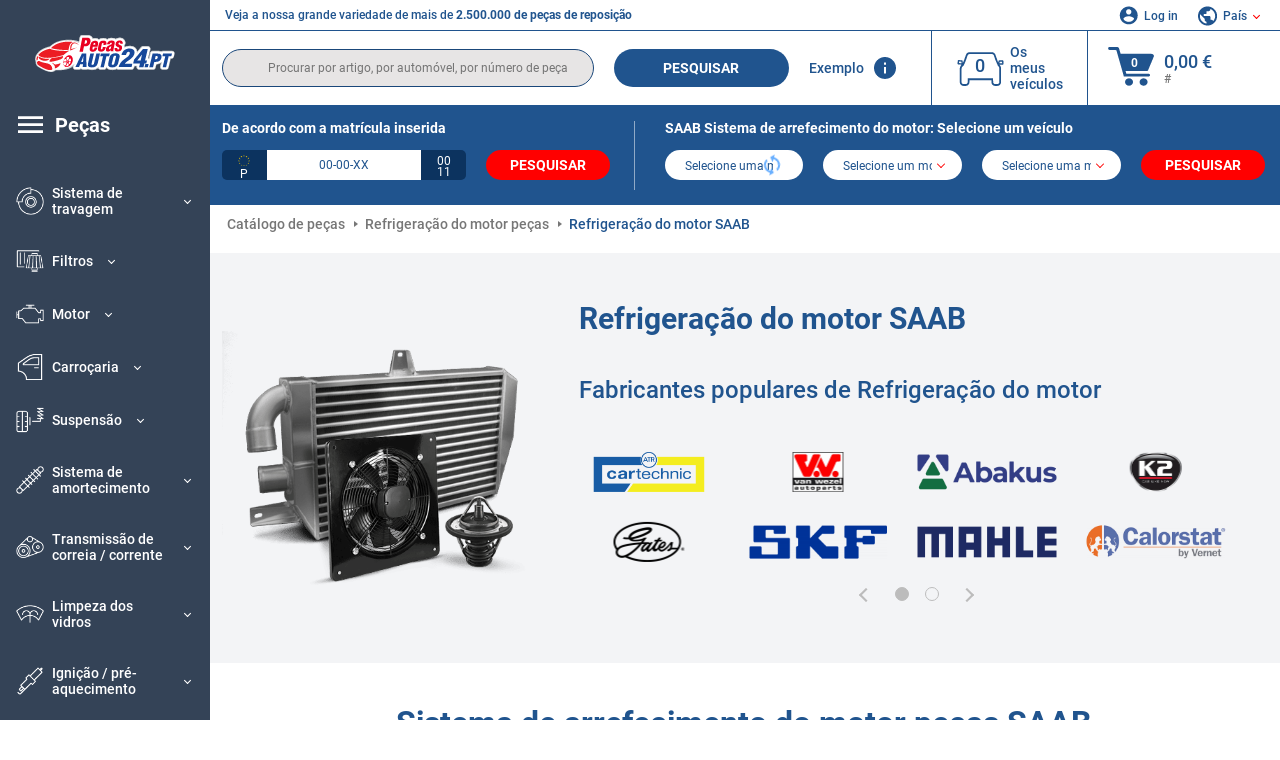

--- FILE ---
content_type: text/html; charset=UTF-8
request_url: https://www.pecasauto24.pt/pecas-de-automovel/saab/refrigeracao-do-motor-group.html
body_size: 21112
content:
<!DOCTYPE html>
<html lang="pt">
<head><script>(function(w,i,g){w[g]=w[g]||[];if(typeof w[g].push=='function')w[g].push(i)})
(window,'GTM-P8MXXBT','google_tags_first_party');</script><script>(function(w,d,s,l){w[l]=w[l]||[];(function(){w[l].push(arguments);})('set', 'developer_id.dYzg1YT', true);
		w[l].push({'gtm.start':new Date().getTime(),event:'gtm.js'});var f=d.getElementsByTagName(s)[0],
		j=d.createElement(s);j.async=true;j.src='/securegtm/';
		f.parentNode.insertBefore(j,f);
		})(window,document,'script','dataLayer');</script>
    <meta charset="utf-8">
    <meta name="viewport" content="width=device-width, initial-scale=1.0">
    <meta name="csrf-token" content="wDMKjdvj7geohseRiFAreghCLoka1rSrwfjxalVi">
    <link rel="dns-prefetch" href="https://cdn.autoteiledirekt.de/">
    <link rel="dns-prefetch" href="https://scdn.autoteiledirekt.de/">
    <link rel="dns-prefetch" href="https://ajax.googleapis.com">
    <link rel="dns-prefetch" href="https://connect.facebook.net">
    <link rel="shortcut icon" type="image/x-icon" href="/favicon.ico">
    <meta name="robots" content="index, follow">
    <link rel="alternate" hreflang="de" href="https://www.autoteiledirekt.de/autoersatzteil/saab/motorkuhlung-group.html">
    <link rel="alternate" hreflang="fr-FR" href="https://www.piecesauto.fr/pieces-detachees/saab/refroidissement-moteur-group.html">
    <link rel="alternate" hreflang="en-GB" href="https://www.onlinecarparts.co.uk/spare-parts/saab/engine-cooling-system-group.html">
    <link rel="alternate" hreflang="es-ES" href="https://www.recambioscoche.es/pieza-de-repuesto/saab/refrigeracion-del-motor-group.html">
    <link rel="alternate" hreflang="it-IT" href="https://www.tuttoautoricambi.it/pezzi-di-ricambio/saab/impianto-di-raffreddamento-del-motore-group.html">
    <link rel="alternate" hreflang="de-AT" href="https://www.teile-direkt.at/autoersatzteil/saab/motorkuhlung-group.html">
    <link rel="alternate" hreflang="de-CH" href="https://www.teile-direkt.ch/autoersatzteil/saab/motorkuhlung-group.html">
    <link rel="alternate" hreflang="pt-PT" href="https://www.pecasauto24.pt/pecas-de-automovel/saab/refrigeracao-do-motor-group.html">
    <link rel="alternate" hreflang="nl" href="https://www.besteonderdelen.nl/onderdelen/saab/motor-koelsysteem-group.html">
    <link rel="alternate" hreflang="da-DK" href="https://www.autodeleshop.dk/reservedele/saab/motorkoling-group.html">
    <link rel="alternate" hreflang="no-NO" href="https://www.reservedeler24.co.no/bildeler/saab/motorkjoling-group.html">
    <link rel="alternate" hreflang="fi-FI" href="https://www.topautoosat.fi/varaosat/saab/moottorin-jaahdytys-group.html">
    <link rel="alternate" hreflang="sv-SE" href="https://www.reservdelar24.se/bildelar/saab/kylsystem-group.html">
    <link rel="alternate" hreflang="sk-SK" href="https://www.autodielyonline24.sk/nahradne-diely/saab/chladenie-motora-group.html">
    <link rel="alternate" hreflang="nl-BE" href="https://www.autoonderdelen24.be/automaterialen/saab/motor-koelsysteem-group.html">
    <link rel="alternate" hreflang="et-EE" href="https://www.autovaruosadonline.ee/varuosade/saab/mootori-jahutus-group.html">
    <link rel="alternate" hreflang="lv-LV" href="https://www.rezervesdalas24.lv/auto-detalas/saab/dzineja-dzesesanas-sistema-group.html">
    <link rel="alternate" hreflang="fr-LU" href="https://www.piecesauto24.lu/pieces-voiture/saab/refroidissement-moteur-group.html">
    <link rel="alternate" hreflang="pl-PL" href="https://www.autoczescionline24.pl/czesci-samochodowe/saab/uklad-chlodzenia-silnika-group.html">
    <link rel="alternate" hreflang="el-GR" href="https://www.antallaktikaexartimata.gr/exartimaton-aftokiniton/saab/sustema-psuxes-group.html">
    <link rel="alternate" hreflang="hu-HU" href="https://www.autoalkatreszek24.hu/jarmu-alkatresz/saab/hutes-group.html">
        <link rel="canonical" href="https://www.pecasauto24.pt/pecas-de-automovel/saab/refrigeracao-do-motor-group.html">
        
    <meta name="format-detection" content="telephone=no">
    <meta http-equiv="x-ua-compatible" content="ie=edge">
    <title>Refrigeração do motor SAAB a um preço acessível de qualidade original</title>
    <meta name="description" content="24 horas por dia ⏰ online ⏩ ⏩ Peças Refrigeração do motor para SAAB ⬆️ Preços atrativos em peças de reposição de qualidade original da categoria Sistema de arrefecimento do motor compatíveis com o seu SAAB ☑️"/>
    <meta name="keywords" content=""/>

    <link href="/assets/6feb4b/css/vendor.css?id=2dd8eb5c7272ff3bb356d374396d55c3" media="screen" rel="stylesheet" type="text/css">
    <link href="/assets/6feb4b/css/app.css?id=fd883e848d77c2bf85ca055196b4c415" media="screen" rel="stylesheet" type="text/css">

    
    <!-- a.1 -->

            <!-- a.2 -->
<script data-safe-params>
  window.safeParams = {};

  (function () {
    window.safeParams = {
      getUrlParams: function () {
        const currentParams = new URLSearchParams(window.location.search);
        const relevantParams = new URLSearchParams();
        const parametersList = ["siteid","source","wgu","wgexpiry","fbclid","gclid","wbraid","gbraid","braid","msclkid","utm_source","utm_medium","utm_campaign","utm_term","utm_content"];

        for (const [key, value] of currentParams) {
          if (parametersList.includes(key)) {
            relevantParams.append(key, value);
          }
        }

        return relevantParams;
      },
      getTrackingParams: function getTrackingParams (url, params) {
        if (!params.toString()) {
          return url;
        }

        const targetUrl = new URL(url, window.location.origin);
        for (const [key, value] of params) {
          if (!targetUrl.searchParams.has(key)) {
            targetUrl.searchParams.set(key, value);
          }
        }
        return targetUrl.toString();
      },
      isInternalLink: function (url) {
        try {
          const targetUrl = new URL(url, window.location.origin);
          if (targetUrl.protocol.match(/^(mailto|tel|javascript):/i)) {
            return false;
          }
          return targetUrl.origin === window.location.origin;
        } catch (e) {
          return false;
        }
      },
    };

    function initParamsManager () {
      const savedParams = window.safeParams.getUrlParams();

      if (!savedParams.toString()) {
        console.log('no params to save');
        return;
      }

      function processNewLinks (mutations) {
        mutations.forEach(mutation => {
          mutation.addedNodes.forEach(node => {
            if (node.nodeType === Node.ELEMENT_NODE) {
              node.querySelectorAll('a, [data-link]').forEach(element => {
                const url = element.tagName === 'A' ? element.href : element.dataset.link;

                if (window.safeParams.isInternalLink(url)) {
                  const processedUrl = window.safeParams.getTrackingParams(url, savedParams);

                  if (element.tagName === 'A') {
                    element.href = processedUrl;
                  } else {
                    element.dataset.link = processedUrl;
                  }
                }
              });
            }
          });
        });
      }

      const observer = new MutationObserver(processNewLinks);
      observer.observe(document.body, {
        childList: true,
        subtree: true,
      });

      document.querySelectorAll('a, [data-link]').forEach(element => {
        const url = element.tagName === 'A' ? element.href : element.dataset.link;

        if (window.safeParams.isInternalLink(url)) {
          const processedUrl = window.safeParams.getTrackingParams(url, savedParams);

          if (element.tagName === 'A') {
            element.href = processedUrl;
          } else {
            element.dataset.link = processedUrl;
          }
        }
      });
    }

    document.addEventListener('setTermsCookiesChoose', function (e) {
      if (e.detail?.allAnalyticsCookies !== 'denied' || e.detail?.allMarketingCookies !== 'denied') {
        initParamsManager();
      }
    });
  })();
</script>

</head>
<body>
<!-- a.3 -->
<div style="display:none" data-session-start></div>

<!-- Google Tag Manager (noscript) -->
<noscript>
    <iframe src="https://www.googletagmanager.com/ns.html?id=GTM-P8MXXBT"
            height="0" width="0" style="display:none;visibility:hidden"></iframe>
</noscript>
<!-- End Google Tag Manager (noscript) -->
<div id="app"             data-user-id="" data-cart-id="" data-ubi="bskidO6boSknsjrxyPGKWwGzBYNp4gLwUJqyc9iGw4El8" data-cart-count="" data-maker-id="" data-model-id="" data-car-id="" data-404-page="" data-route-name="" data-ab-test-type data-ab-test-group data-ab-test-keys data-ab-test-values
    >
    <div class="container-fluid">
        <div class="row">
                            <div class="d-lg-block col-xl-2 order-1" data-main-menu-wraper>
    <div class="main-menu" data-main-menu>
        <a class="main-menu__close" href="#">
            <svg class="base-svg " role="img">
                <use xlink:href="/assets/6feb4b/svg/icon-sprite-bw.svg#sprite-close-popup-bw-"></use>
            </svg>
        </a>
        <div class="main-menu__box">
            <div class="main-menu__logo">
                <a href="https://www.pecasauto24.pt/">
                    <img src="/assets/6feb4b/images/svg/logo/logo_pt.svg" alt="Pecasauto24.pt" title="pecasauto24.pt peças auto">
                </a>
            </div>
            <div class="main-menu__mobile-head">
            <div class="main-menu__mobile-login">
            <svg class="base-svg " role="img">
                <use xlink:href="/assets/6feb4b/svg/icon-sprite-color.svg#sprite-login-color-"></use>
            </svg>
            <span class="main-menu__mobile-head-link login js-mobile-login" data-login-show>
                Log in            </span>
            <span class="main-menu__mobile-head-link registration js-mobile-reg" data-register>
                Novo cliente?            </span>
        </div>
        <div class="main-menu__mobile-garage">
        <svg class="base-svg " role="img">
            <use xlink:href="/assets/6feb4b/svg/icon-sprite-color.svg#sprite-garage-color-"></use>
        </svg>
        <a class="main-menu__mobile-head-link" data-show-menu-garage href="#">Os meus veículos</a>
    </div>
    <div class="main-menu__mobile-lang">
        <svg class="base-svg " role="img">
            <use xlink:href="/assets/6feb4b/svg/icon-sprite-color.svg#sprite-lang-color-"></use>
        </svg>
        <span data-show-menu-lang class="main-menu__mobile-head-link js-mobile-lang">País</span>
    </div>
</div>
<div class="popup popup--lang" data-popup data-menu-lang>
    <div class="popup__head">
        <div class="popup__head-back" data-popup-close>Voltar</div>
        <div class="popup__head-title">País</div>
    </div>
    <div class="popup__content" data-content></div>
</div>

<div class="popup popup--account" data-popup data-menu-garage>
    <div class="popup__head">
        <div class="popup__head-back" data-popup-close>Voltar</div>
        <div class="popup__head-title">Os meus veículos</div>
    </div>
    <div class="popup__content" data-content data-garage-tooltip-container></div>
</div>
            <nav>
                <ul class="main-menu__navigation" data-catalog-type="2">
        <li class="main-menu__nav-title main-menu__nav-title--tablet" data-show-full-tablet-menu>
        <span class="main-menu__nav-title-link">
            <svg class="base-svg " role="img">
                <use xlink:href="/assets/6feb4b/svg/icon-sprite-color.svg#sprite-burger-icon-color-"></use>
            </svg>
        </span>
    </li>
    <li class="main-menu__nav-title" data-top-sidebar-link="">
        <span role="link" tabindex="0" data-link="https://www.pecasauto24.pt/pecas-de-automovel.html" class="main-menu__nav-title-link">
            <svg class="base-svg " role="img">
                <use xlink:href="/assets/6feb4b/svg/icon-sprite-color.svg#sprite-burger-icon-color-"></use>
            </svg>
            <span>Peças</span>
        </span>    </li>
                    <li>
            <div class="main-menu__cat main-menu__cat--catalog" data-show-full-tablet-menu>
                <span class="main-menu__cat-parent"
                      data-menu-cat-parent="2"
                      data-car-id="0">
                    <div class="icon">
                        <img class="lazyload"
                             src="https://scdn.autoteiledirekt.de/catalog/categories/sidebar/2.png"
                             data-srcset="https://scdn.autoteiledirekt.de/catalog/categories/sidebar/2.png"
                             srcset="https://www.pecasauto24.pt/lazyload.php?width=28&amp;height=28"
                             alt="Sistema de travagem"/>
                    </div>
                    <span class="text">Sistema de travagem</span>
                </span>
                            </div>
        </li>
                            <li>
            <div class="main-menu__cat main-menu__cat--catalog" data-show-full-tablet-menu>
                <span class="main-menu__cat-parent"
                      data-menu-cat-parent="9"
                      data-car-id="0">
                    <div class="icon">
                        <img class="lazyload"
                             src="https://scdn.autoteiledirekt.de/catalog/categories/sidebar/9.png"
                             data-srcset="https://scdn.autoteiledirekt.de/catalog/categories/sidebar/9.png"
                             srcset="https://www.pecasauto24.pt/lazyload.php?width=28&amp;height=28"
                             alt="Filtros"/>
                    </div>
                    <span class="text">Filtros</span>
                </span>
                            </div>
        </li>
                            <li>
            <div class="main-menu__cat main-menu__cat--catalog" data-show-full-tablet-menu>
                <span class="main-menu__cat-parent"
                      data-menu-cat-parent="1"
                      data-car-id="0">
                    <div class="icon">
                        <img class="lazyload"
                             src="https://scdn.autoteiledirekt.de/catalog/categories/sidebar/1.png"
                             data-srcset="https://scdn.autoteiledirekt.de/catalog/categories/sidebar/1.png"
                             srcset="https://www.pecasauto24.pt/lazyload.php?width=28&amp;height=28"
                             alt="Motor"/>
                    </div>
                    <span class="text">Motor</span>
                </span>
                            </div>
        </li>
                            <li>
            <div class="main-menu__cat main-menu__cat--catalog" data-show-full-tablet-menu>
                <span class="main-menu__cat-parent"
                      data-menu-cat-parent="3"
                      data-car-id="0">
                    <div class="icon">
                        <img class="lazyload"
                             src="https://scdn.autoteiledirekt.de/catalog/categories/sidebar/3.png"
                             data-srcset="https://scdn.autoteiledirekt.de/catalog/categories/sidebar/3.png"
                             srcset="https://www.pecasauto24.pt/lazyload.php?width=28&amp;height=28"
                             alt="Carroçaria"/>
                    </div>
                    <span class="text">Carroçaria</span>
                </span>
                            </div>
        </li>
                            <li>
            <div class="main-menu__cat main-menu__cat--catalog" data-show-full-tablet-menu>
                <span class="main-menu__cat-parent"
                      data-menu-cat-parent="10"
                      data-car-id="0">
                    <div class="icon">
                        <img class="lazyload"
                             src="https://scdn.autoteiledirekt.de/catalog/categories/sidebar/10.png"
                             data-srcset="https://scdn.autoteiledirekt.de/catalog/categories/sidebar/10.png"
                             srcset="https://www.pecasauto24.pt/lazyload.php?width=28&amp;height=28"
                             alt="Suspensão"/>
                    </div>
                    <span class="text">Suspensão</span>
                </span>
                            </div>
        </li>
                            <li>
            <div class="main-menu__cat main-menu__cat--catalog" data-show-full-tablet-menu>
                <span class="main-menu__cat-parent"
                      data-menu-cat-parent="74"
                      data-car-id="0">
                    <div class="icon">
                        <img class="lazyload"
                             src="https://scdn.autoteiledirekt.de/catalog/categories/sidebar/74.png"
                             data-srcset="https://scdn.autoteiledirekt.de/catalog/categories/sidebar/74.png"
                             srcset="https://www.pecasauto24.pt/lazyload.php?width=28&amp;height=28"
                             alt="Sistema de amortecimento"/>
                    </div>
                    <span class="text">Sistema de amortecimento</span>
                </span>
                            </div>
        </li>
                            <li>
            <div class="main-menu__cat main-menu__cat--catalog" data-show-full-tablet-menu>
                <span class="main-menu__cat-parent"
                      data-menu-cat-parent="77"
                      data-car-id="0">
                    <div class="icon">
                        <img class="lazyload"
                             src="https://scdn.autoteiledirekt.de/catalog/categories/sidebar/77.png"
                             data-srcset="https://scdn.autoteiledirekt.de/catalog/categories/sidebar/77.png"
                             srcset="https://www.pecasauto24.pt/lazyload.php?width=28&amp;height=28"
                             alt="Transmissão de correia / corrente"/>
                    </div>
                    <span class="text">Transmissão de correia / corrente</span>
                </span>
                            </div>
        </li>
                            <li>
            <div class="main-menu__cat main-menu__cat--catalog" data-show-full-tablet-menu>
                <span class="main-menu__cat-parent"
                      data-menu-cat-parent="8"
                      data-car-id="0">
                    <div class="icon">
                        <img class="lazyload"
                             src="https://scdn.autoteiledirekt.de/catalog/categories/sidebar/8.png"
                             data-srcset="https://scdn.autoteiledirekt.de/catalog/categories/sidebar/8.png"
                             srcset="https://www.pecasauto24.pt/lazyload.php?width=28&amp;height=28"
                             alt="Limpeza dos vidros"/>
                    </div>
                    <span class="text">Limpeza dos vidros</span>
                </span>
                            </div>
        </li>
                            <li>
            <div class="main-menu__cat main-menu__cat--catalog" data-show-full-tablet-menu>
                <span class="main-menu__cat-parent"
                      data-menu-cat-parent="7"
                      data-car-id="0">
                    <div class="icon">
                        <img class="lazyload"
                             src="https://scdn.autoteiledirekt.de/catalog/categories/sidebar/7.png"
                             data-srcset="https://scdn.autoteiledirekt.de/catalog/categories/sidebar/7.png"
                             srcset="https://www.pecasauto24.pt/lazyload.php?width=28&amp;height=28"
                             alt="Ignição / pré-aquecimento"/>
                    </div>
                    <span class="text">Ignição / pré-aquecimento</span>
                </span>
                            </div>
        </li>
                            <li>
            <div class="main-menu__cat main-menu__cat--catalog" data-show-full-tablet-menu>
                <span class="main-menu__cat-parent"
                      data-menu-cat-parent="401"
                      data-car-id="0">
                    <div class="icon">
                        <img class="lazyload"
                             src="https://scdn.autoteiledirekt.de/catalog/categories/sidebar/401.png"
                             data-srcset="https://scdn.autoteiledirekt.de/catalog/categories/sidebar/401.png"
                             srcset="https://www.pecasauto24.pt/lazyload.php?width=28&amp;height=28"
                             alt="Refrigeração do motor"/>
                    </div>
                    <span class="text">Refrigeração do motor</span>
                </span>
                            </div>
        </li>
                            <li>
            <div class="main-menu__cat main-menu__cat--catalog" data-show-full-tablet-menu>
                <span class="main-menu__cat-parent"
                      data-menu-cat-parent="4"
                      data-car-id="0">
                    <div class="icon">
                        <img class="lazyload"
                             src="https://scdn.autoteiledirekt.de/catalog/categories/sidebar/4.png"
                             data-srcset="https://scdn.autoteiledirekt.de/catalog/categories/sidebar/4.png"
                             srcset="https://www.pecasauto24.pt/lazyload.php?width=28&amp;height=28"
                             alt="Sistema de escape"/>
                    </div>
                    <span class="text">Sistema de escape</span>
                </span>
                            </div>
        </li>
                            <li>
            <div class="main-menu__cat main-menu__cat--catalog" data-show-full-tablet-menu>
                <span class="main-menu__cat-parent"
                      data-menu-cat-parent="11"
                      data-car-id="0">
                    <div class="icon">
                        <img class="lazyload"
                             src="https://scdn.autoteiledirekt.de/catalog/categories/sidebar/11.png"
                             data-srcset="https://scdn.autoteiledirekt.de/catalog/categories/sidebar/11.png"
                             srcset="https://www.pecasauto24.pt/lazyload.php?width=28&amp;height=28"
                             alt="Direção"/>
                    </div>
                    <span class="text">Direção</span>
                </span>
                            </div>
        </li>
                            <li>
            <div class="main-menu__cat main-menu__cat--catalog" data-show-full-tablet-menu>
                <span class="main-menu__cat-parent"
                      data-menu-cat-parent="75"
                      data-car-id="0">
                    <div class="icon">
                        <img class="lazyload"
                             src="https://scdn.autoteiledirekt.de/catalog/categories/sidebar/75.png"
                             data-srcset="https://scdn.autoteiledirekt.de/catalog/categories/sidebar/75.png"
                             srcset="https://www.pecasauto24.pt/lazyload.php?width=28&amp;height=28"
                             alt="Conforto / interior"/>
                    </div>
                    <span class="text">Conforto / interior</span>
                </span>
                            </div>
        </li>
                            <li>
            <div class="main-menu__cat main-menu__cat--catalog" data-show-full-tablet-menu>
                <span class="main-menu__cat-parent"
                      data-menu-cat-parent="402"
                      data-car-id="0">
                    <div class="icon">
                        <img class="lazyload"
                             src="https://scdn.autoteiledirekt.de/catalog/categories/sidebar/402.png"
                             data-srcset="https://scdn.autoteiledirekt.de/catalog/categories/sidebar/402.png"
                             srcset="https://www.pecasauto24.pt/lazyload.php?width=28&amp;height=28"
                             alt="Transmissão final"/>
                    </div>
                    <span class="text">Transmissão final</span>
                </span>
                            </div>
        </li>
                            <li>
            <div class="main-menu__cat main-menu__cat--catalog" data-show-full-tablet-menu>
                <span class="main-menu__cat-parent"
                      data-menu-cat-parent="58"
                      data-car-id="0">
                    <div class="icon">
                        <img class="lazyload"
                             src="https://scdn.autoteiledirekt.de/catalog/categories/sidebar/58.png"
                             data-srcset="https://scdn.autoteiledirekt.de/catalog/categories/sidebar/58.png"
                             srcset="https://www.pecasauto24.pt/lazyload.php?width=28&amp;height=28"
                             alt="Embraiagem"/>
                    </div>
                    <span class="text">Embraiagem</span>
                </span>
                            </div>
        </li>
                            <li>
            <div class="main-menu__cat main-menu__cat--catalog" data-show-full-tablet-menu>
                <span class="main-menu__cat-parent"
                      data-menu-cat-parent="403"
                      data-car-id="0">
                    <div class="icon">
                        <img class="lazyload"
                             src="https://scdn.autoteiledirekt.de/catalog/categories/sidebar/403.png"
                             data-srcset="https://scdn.autoteiledirekt.de/catalog/categories/sidebar/403.png"
                             srcset="https://www.pecasauto24.pt/lazyload.php?width=28&amp;height=28"
                             alt="Sensores"/>
                    </div>
                    <span class="text">Sensores</span>
                </span>
                            </div>
        </li>
                            <li>
            <div class="main-menu__cat main-menu__cat--catalog" data-show-full-tablet-menu>
                <span class="main-menu__cat-parent"
                      data-menu-cat-parent="404"
                      data-car-id="0">
                    <div class="icon">
                        <img class="lazyload"
                             src="https://scdn.autoteiledirekt.de/catalog/categories/sidebar/404.png"
                             data-srcset="https://scdn.autoteiledirekt.de/catalog/categories/sidebar/404.png"
                             srcset="https://www.pecasauto24.pt/lazyload.php?width=28&amp;height=28"
                             alt="Juntas / retentores"/>
                    </div>
                    <span class="text">Juntas / retentores</span>
                </span>
                            </div>
        </li>
                            <li>
            <div class="main-menu__cat main-menu__cat--catalog" data-show-full-tablet-menu>
                <span class="main-menu__cat-parent"
                      data-menu-cat-parent="76"
                      data-car-id="0">
                    <div class="icon">
                        <img class="lazyload"
                             src="https://scdn.autoteiledirekt.de/catalog/categories/sidebar/76.png"
                             data-srcset="https://scdn.autoteiledirekt.de/catalog/categories/sidebar/76.png"
                             srcset="https://www.pecasauto24.pt/lazyload.php?width=28&amp;height=28"
                             alt="Sistema de combustível"/>
                    </div>
                    <span class="text">Sistema de combustível</span>
                </span>
                            </div>
        </li>
                            <li>
            <div class="main-menu__cat main-menu__cat--catalog" data-show-full-tablet-menu>
                <span class="main-menu__cat-parent"
                      data-menu-cat-parent="405"
                      data-car-id="0">
                    <div class="icon">
                        <img class="lazyload"
                             src="https://scdn.autoteiledirekt.de/catalog/categories/sidebar/405.png"
                             data-srcset="https://scdn.autoteiledirekt.de/catalog/categories/sidebar/405.png"
                             srcset="https://www.pecasauto24.pt/lazyload.php?width=28&amp;height=28"
                             alt="Caixa de velocidades"/>
                    </div>
                    <span class="text">Caixa de velocidades</span>
                </span>
                            </div>
        </li>
                            <li>
            <div class="main-menu__cat main-menu__cat--catalog" data-show-full-tablet-menu>
                <span class="main-menu__cat-parent"
                      data-menu-cat-parent="6"
                      data-car-id="0">
                    <div class="icon">
                        <img class="lazyload"
                             src="https://scdn.autoteiledirekt.de/catalog/categories/sidebar/6.png"
                             data-srcset="https://scdn.autoteiledirekt.de/catalog/categories/sidebar/6.png"
                             srcset="https://www.pecasauto24.pt/lazyload.php?width=28&amp;height=28"
                             alt="Sistema eléctrico"/>
                    </div>
                    <span class="text">Sistema eléctrico</span>
                </span>
                            </div>
        </li>
                            <li>
            <div class="main-menu__cat main-menu__cat--catalog" data-show-full-tablet-menu>
                <span class="main-menu__cat-parent"
                      data-menu-cat-parent="78"
                      data-car-id="0">
                    <div class="icon">
                        <img class="lazyload"
                             src="https://scdn.autoteiledirekt.de/catalog/categories/sidebar/78.png"
                             data-srcset="https://scdn.autoteiledirekt.de/catalog/categories/sidebar/78.png"
                             srcset="https://www.pecasauto24.pt/lazyload.php?width=28&amp;height=28"
                             alt="Mangueiras / tubos"/>
                    </div>
                    <span class="text">Mangueiras / tubos</span>
                </span>
                            </div>
        </li>
                            <li>
            <div class="main-menu__cat main-menu__cat--catalog" data-show-full-tablet-menu>
                <span class="main-menu__cat-parent"
                      data-menu-cat-parent="67"
                      data-car-id="0">
                    <div class="icon">
                        <img class="lazyload"
                             src="https://scdn.autoteiledirekt.de/catalog/categories/sidebar/67.png"
                             data-srcset="https://scdn.autoteiledirekt.de/catalog/categories/sidebar/67.png"
                             srcset="https://www.pecasauto24.pt/lazyload.php?width=28&amp;height=28"
                             alt="Climatização"/>
                    </div>
                    <span class="text">Climatização</span>
                </span>
                            </div>
        </li>
                            <li>
            <div class="main-menu__cat main-menu__cat--catalog" data-show-full-tablet-menu>
                <span class="main-menu__cat-parent"
                      data-menu-cat-parent="5"
                      data-car-id="0">
                    <div class="icon">
                        <img class="lazyload"
                             src="https://scdn.autoteiledirekt.de/catalog/categories/sidebar/5.png"
                             data-srcset="https://scdn.autoteiledirekt.de/catalog/categories/sidebar/5.png"
                             srcset="https://www.pecasauto24.pt/lazyload.php?width=28&amp;height=28"
                             alt="Aquecimento / ventilação"/>
                    </div>
                    <span class="text">Aquecimento / ventilação</span>
                </span>
                            </div>
        </li>
                            <li>
            <div class="main-menu__cat main-menu__cat--catalog" data-show-full-tablet-menu>
                <span class="main-menu__cat-parent"
                      data-menu-cat-parent="407"
                      data-car-id="0">
                    <div class="icon">
                        <img class="lazyload"
                             src="https://scdn.autoteiledirekt.de/catalog/categories/sidebar/407.png"
                             data-srcset="https://scdn.autoteiledirekt.de/catalog/categories/sidebar/407.png"
                             srcset="https://www.pecasauto24.pt/lazyload.php?width=28&amp;height=28"
                             alt="Polias / engrenagens"/>
                    </div>
                    <span class="text">Polias / engrenagens</span>
                </span>
                            </div>
        </li>
                            <li>
            <div class="main-menu__cat main-menu__cat--catalog" data-show-full-tablet-menu>
                <span class="main-menu__cat-parent"
                      data-menu-cat-parent="408"
                      data-car-id="0">
                    <div class="icon">
                        <img class="lazyload"
                             src="https://scdn.autoteiledirekt.de/catalog/categories/sidebar/408.png"
                             data-srcset="https://scdn.autoteiledirekt.de/catalog/categories/sidebar/408.png"
                             srcset="https://www.pecasauto24.pt/lazyload.php?width=28&amp;height=28"
                             alt="Lâmpadas"/>
                    </div>
                    <span class="text">Lâmpadas</span>
                </span>
                            </div>
        </li>
                            <li>
            <div class="main-menu__cat main-menu__cat--catalog" data-show-full-tablet-menu>
                <span class="main-menu__cat-parent"
                      data-menu-cat-parent="406"
                      data-car-id="0">
                    <div class="icon">
                        <img class="lazyload"
                             src="https://scdn.autoteiledirekt.de/catalog/categories/sidebar/406.png"
                             data-srcset="https://scdn.autoteiledirekt.de/catalog/categories/sidebar/406.png"
                             srcset="https://www.pecasauto24.pt/lazyload.php?width=28&amp;height=28"
                             alt="Relés"/>
                    </div>
                    <span class="text">Relés</span>
                </span>
                            </div>
        </li>
                            <li>
            <div class="main-menu__cat main-menu__cat--catalog" data-show-full-tablet-menu>
                <span class="main-menu__cat-parent"
                      data-menu-cat-parent="530"
                      data-car-id="0">
                    <div class="icon">
                        <img class="lazyload"
                             src="https://scdn.autoteiledirekt.de/catalog/categories/sidebar/530.png"
                             data-srcset="https://scdn.autoteiledirekt.de/catalog/categories/sidebar/530.png"
                             srcset="https://www.pecasauto24.pt/lazyload.php?width=28&amp;height=28"
                             alt="Tuning"/>
                    </div>
                    <span class="text">Tuning</span>
                </span>
                            </div>
        </li>
                            <li>
            <div class="main-menu__cat main-menu__cat--catalog" data-show-full-tablet-menu>
                <span class="main-menu__cat-parent"
                      data-menu-cat-parent="537"
                      data-car-id="0">
                    <div class="icon">
                        <img class="lazyload"
                             src="https://scdn.autoteiledirekt.de/catalog/categories/sidebar/537.png"
                             data-srcset="https://scdn.autoteiledirekt.de/catalog/categories/sidebar/537.png"
                             srcset="https://www.pecasauto24.pt/lazyload.php?width=28&amp;height=28"
                             alt="Portas"/>
                    </div>
                    <span class="text">Portas</span>
                </span>
                            </div>
        </li>
                            <li>
            <div class="main-menu__cat main-menu__cat--catalog" data-show-full-tablet-menu>
                <span class="main-menu__cat-parent"
                      data-menu-cat-parent="724"
                      data-car-id="0">
                    <div class="icon">
                        <img class="lazyload"
                             src="https://scdn.autoteiledirekt.de/catalog/categories/sidebar/724.png"
                             data-srcset="https://scdn.autoteiledirekt.de/catalog/categories/sidebar/724.png"
                             srcset="https://www.pecasauto24.pt/lazyload.php?width=28&amp;height=28"
                             alt="Kits de reparação"/>
                    </div>
                    <span class="text">Kits de reparação</span>
                </span>
                            </div>
        </li>
            </ul>
                <ul class="main-menu__navigation mt-4">
            <li>
            <a href="https://www.pecasauto24.pt/pecas-de-automovel/oleo-do-motor.html"                    class="main-menu__cat link" data-id="269">
                <div class="icon" data-show-full-tablet-menu>
                    <img class="lazyload"
                         src="/assets/6feb4b/images/svg/directions/269.png"
                         data-srcset="/assets/6feb4b/images/svg/directions/269.png"
                         srcset="https://www.pecasauto24.pt/lazyload.php?width=28&amp;height=28"
                         alt="">
                </div>
                <span class="text">Óleo Do Motor</span>
            </a>        </li>
            <li>
            <a href="https://www.pecasauto24.pt/pecas-de-automovel/bateria.html"                    class="main-menu__cat link" data-id="250">
                <div class="icon" data-show-full-tablet-menu>
                    <img class="lazyload"
                         src="/assets/6feb4b/images/svg/directions/250.png"
                         data-srcset="/assets/6feb4b/images/svg/directions/250.png"
                         srcset="https://www.pecasauto24.pt/lazyload.php?width=28&amp;height=28"
                         alt="Bateria">
                </div>
                <span class="text">Bateria De Arranque</span>
            </a>        </li>
            <li>
            <a href="https://www.pecasauto24.pt/acessorios-auto.html"                    class="main-menu__cat link" data-id="33000">
                <div class="icon" data-show-full-tablet-menu>
                    <img class="lazyload"
                         src="/assets/6feb4b/images/svg/directions/33000.png"
                         data-srcset="/assets/6feb4b/images/svg/directions/33000.png"
                         srcset="https://www.pecasauto24.pt/lazyload.php?width=28&amp;height=28"
                         alt="">
                </div>
                <span class="text">Acessorios para carros</span>
            </a>        </li>
            <li>
            <a href="https://www.pecasauto24.pt/cuidado-automovel.html"                    class="main-menu__cat link" data-id="30000">
                <div class="icon" data-show-full-tablet-menu>
                    <img class="lazyload"
                         src="/assets/6feb4b/images/svg/directions/30000.png"
                         data-srcset="/assets/6feb4b/images/svg/directions/30000.png"
                         srcset="https://www.pecasauto24.pt/lazyload.php?width=28&amp;height=28"
                         alt="">
                </div>
                <span class="text">Limpeza e cuidado</span>
            </a>        </li>
            <li>
            <a href="https://www.pecasauto24.pt/ferramentas.html"                    class="main-menu__cat link" data-id="36000">
                <div class="icon" data-show-full-tablet-menu>
                    <img class="lazyload"
                         src="/assets/6feb4b/images/svg/directions/36000.png"
                         data-srcset="/assets/6feb4b/images/svg/directions/36000.png"
                         srcset="https://www.pecasauto24.pt/lazyload.php?width=28&amp;height=28"
                         alt="">
                </div>
                <span class="text">Ferramentas</span>
            </a>        </li>
            <li>
            <a href="https://www.pecasauto24.pt/pneus-online/auto.html"                    class="main-menu__cat link" data-id="23208">
                <div class="icon" data-show-full-tablet-menu>
                    <img class="lazyload"
                         src="/assets/6feb4b/images/svg/directions/23208.png"
                         data-srcset="/assets/6feb4b/images/svg/directions/23208.png"
                         srcset="https://www.pecasauto24.pt/lazyload.php?width=28&amp;height=28"
                         alt="">
                </div>
                <span class="text">Pneus</span>
            </a>        </li>
            <li>
            <a href="https://www.pecasauto24.pt/automodelo.html"                    class="main-menu__cat link" data-id="makers">
                <div class="icon" data-show-full-tablet-menu>
                    <img class="lazyload"
                         src="/assets/6feb4b/images/svg/menu-icons/menu-icon19-color.svg"
                         data-srcset="/assets/6feb4b/images/svg/menu-icons/menu-icon19-color.svg"
                         srcset="https://www.pecasauto24.pt/lazyload.php?width=28&amp;height=28"
                         alt="">
                </div>
                <span class="text">Marcas de carros</span>
            </a>        </li>
            <li>
            <a href="https://www.pecasauto24.pt/fabricante.html"                    class="main-menu__cat link" data-id="brands">
                <div class="icon" data-show-full-tablet-menu>
                    <img class="lazyload"
                         src="/assets/6feb4b/images/svg/menu-icons/menu-icon20-color.svg"
                         data-srcset="/assets/6feb4b/images/svg/menu-icons/menu-icon20-color.svg"
                         srcset="https://www.pecasauto24.pt/lazyload.php?width=28&amp;height=28"
                         alt="">
                </div>
                <span class="text">Fabricantes</span>
            </a>        </li>
    </ul>
            </nav>

            <ul class="main-menu__links mt-4">
    <li>
        <div class="main-menu__cat main-menu__cat--links" data-show-full-tablet-menu>
            <div class="main-menu__cat-parent" data-menu-cat-links>
                <div class="icon"><img src="/assets/6feb4b/images/html/menu-icon-union@2x.png"></div>
                <span class="text">Peças de reposição para o seu carro</span>
            </div>
            <div class="main-menu__drop-cat" style="display: none">
                <div class="main-menu__drop-head">
                    <span class="back" data-mobile-menu-back data-text="Peças de reposição para o seu carro"></span>
                </div>
                <ul>
                    <li>
                        <a href="https://www.pecasauto24.pt/makers-top-parts.html" class="main-menu__drop-link">
                            <span>Encontra as melhores peças de reposição para o seu carro</span>
                        </a>
                    </li>
                    <li>
                        <a href="https://www.pecasauto24.pt/makers-top-models.html" class="main-menu__drop-link">
                            <span>Seleção de peças de substituição para carros populares</span>
                        </a>
                    </li>
                </ul>
            </div>
        </div>
    </li>
</ul>

            <ul class="main-menu__links d-block d-md-none">
    <li>
        <div class="main-menu__cat main-menu__cat--links" data-menu-stat-links>
            <div class="main-menu__cat-parent">
                <div class="icon">
                    <img src="/assets/6feb4b/images/html/menu-icon-info@2x.png" alt="">
                </div>
                <span class="text">Informação</span>
            </div>
            <div class="main-menu__drop-cat">
                <div class="main-menu__drop-head">
                </div>
            </div>
        </div>
    </li>
</ul>

            <div class="main-menu__payments mt-3">
                <ul>
    <li><img class="lazyload"
             src="/assets/6feb4b/images/svg/transparent/delivery/DHL_white.svg"
             data-srcset="/assets/6feb4b/images/svg/transparent/delivery/DHL_white.svg"
             srcset="https://www.pecasauto24.pt/lazyload.php?width=28&amp;height=28"
             alt="Entrega DHL: SAAB Refrigeração do motor autopeças usadas e novo comprar baratos"></li>
    <li><img class="lazyload"
             src="/assets/6feb4b/images/svg/transparent/delivery/GLS_white.svg"
             data-srcset="/assets/6feb4b/images/svg/transparent/delivery/GLS_white.svg"
             srcset="https://www.pecasauto24.pt/lazyload.php?width=28&amp;height=28"
             alt="GLS: Saab Refrigeração do motor peças para carros novo e usadas - Entrega rápida"></li>
            <li><img class="preview lazyload"
                 src="/assets/common/images/svg/payments-white/secure.svg"
                 data-srcset="/assets/common/images/svg/payments-white/secure.svg"
                 srcset="https://www.pecasauto24.pt/lazyload.php?width=28&amp;height=28"
                 alt="Comprar Saab Sistema de arrefecimento do motor originais barato e pague seguramente com COMODO">
        </li>
            <li><img class="preview lazyload"
                 src="/assets/common/images/svg/payments-white/multibanco.svg"
                 data-srcset="/assets/common/images/svg/payments-white/multibanco.svg"
                 srcset="https://www.pecasauto24.pt/lazyload.php?width=28&amp;height=28"
                 alt="MultiBanco">
        </li>
            <li><img class="preview lazyload"
                 src="/assets/common/images/svg/payments-white/paypal.svg"
                 data-srcset="/assets/common/images/svg/payments-white/paypal.svg"
                 srcset="https://www.pecasauto24.pt/lazyload.php?width=28&amp;height=28"
                 alt="Compre Sistema de arrefecimento do motor Saab originais de qualidade online - Pague facilmente com PayPal">
        </li>
            <li><img class="preview lazyload"
                 src="/assets/common/images/svg/payments-white/visa-color.svg"
                 data-srcset="/assets/common/images/svg/payments-white/visa-color.svg"
                 srcset="https://www.pecasauto24.pt/lazyload.php?width=28&amp;height=28"
                 alt="Mudar Sistema de arrefecimento do motor Saab a baixo preço - Ordem online e pagar com Visa">
        </li>
            <li><img class="preview lazyload"
                 src="/assets/common/images/svg/payments-white/mastercard-color.svg"
                 data-srcset="/assets/common/images/svg/payments-white/mastercard-color.svg"
                 srcset="https://www.pecasauto24.pt/lazyload.php?width=28&amp;height=28"
                 alt="Encomendar online com Mastercard: Mudar Refrigeração do motor Saab a preço favorável">
        </li>
            <li><img class="preview lazyload"
                 src="/assets/common/images/svg/payments-white/pt/hypovereinsbank.svg"
                 data-srcset="/assets/common/images/svg/payments-white/pt/hypovereinsbank.svg"
                 srcset="https://www.pecasauto24.pt/lazyload.php?width=28&amp;height=28"
                 alt="Transferência bancária">
        </li>
    </ul>
            </div>
            <div class="main-menu__partner mt-1">
                <span data-link="https://www.tecalliance.net/de/copyright-note/" data-target="_blank">
                    <svg class="base-svg " role="img">
                        <use xlink:href="/assets/6feb4b/svg/icon-sprite-bw.svg#sprite-tec-alliance-bw-"></use>
                    </svg>
                </span>
            </div>
        </div>
    </div>

</div>
                        <div class="col col-md-12 col-xl-10 pl-0 order-2 content-page">
                <div data-covid-block></div>
                                <header><div class="headline">
    <div class="row">
        <div class="col-md-6"><span class="headline__slogan">Veja a nossa grande variedade de mais de <b>2.500.000 de peças de reposição</b></span></div>
        <div class="col-md-6 ml-auto d-flex justify-content-end">
            <div class="headline__auth">
            <div class="headline__login js-login-popup">
            <svg class="base-svg " role="img">
                <use xlink:href="/assets/6feb4b/svg/icon-sprite-color.svg#sprite-login-color-"></use>
            </svg>
            <span>Log in</span>
        </div>
    </div>

            <div class="headline__lang" data-tooltip-hover data-header-lang data-button-project-present>
    <svg class="base-svg " role="img">
        <use xlink:href="/assets/6feb4b/svg/icon-sprite-color.svg#sprite-lang-color-"></use>
    </svg>
    <span>País</span>

    <div class="language-tooltip" data-excluded-page="">

    
</div>
</div>
        </div>
    </div>
</div>
<div class="header-middle" data-header-content>
    <div class="row">
        <div class="col-1 d-md-none header-mobile__burger" data-burger-mobile>
            <svg class="base-svg " role="img">
                <use xlink:href="/assets/6feb4b/svg/icon-sprite-bw.svg#sprite-burger-icon-bw-"></use>
            </svg>
        </div>
        <div class="header-mobile__logo-col">
            <a class="header-mobile__logo" href="https://www.pecasauto24.pt/">
                <img src="/assets/6feb4b/images/svg/logo/logo_pt.svg" alt="Pecasauto24.pt">
            </a>
        </div>
        <div class="col-md-8 header-middle__search-wrap">
    <div class="header-middle__search">
        <div class="header-middle__input">
            <svg class="base-svg" role="img">
                <use xlink:href="/assets/6feb4b/svg/icon-sprite-color.svg#sprite-search-icon-color-"></use>
            </svg>
            <form class="autocomplete" method="get" action="https://www.pecasauto24.pt/suche.html" data-autocomplete-form>
                <input value=""  aria-label="search" type="text" name="keyword" placeholder="Procurar por artigo, por automóvel, por número de peça"
                       data-search-autocomplete-input autocomplete="off" />
            </form>
        </div>
        <div class="header-middle__btn">
            <a class="header-middle__btn-link" href="#" data-search-submit-button>Pesquisar</a>
        </div>

        <div class="header-middle__info" data-tooltip-click data-example-tooltip-dropdown>
    <div class="header-middle__info-text">
        <span>Exemplo</span>
        <svg class="base-svg " role="img">
            <use xlink:href="/assets/6feb4b/svg/icon-sprite-color.svg#sprite-info-color-"></use>
        </svg>
    </div>
</div>
    </div>
</div>
        <div class="d-none d-md-block col-md-2">
    <div class="header-middle__garage" data-tooltip-click data-header-garage>
        <div class="count" data-count="0">
            <svg role="img" class="base-svg">
                <use xlink:href="/assets/6feb4b/svg/icon-sprite-color.svg#sprite-garage-color-"></use>
            </svg>
        </div>
        <div class="text">
            Os meus veículos            <div class="icon" data-garage-show-car-selector data-loading>+</div>
        </div>
        <div data-garage-tooltip-container></div>
    </div>
</div>
        <div class="col-2 col-sm-3 col-md-2 ml-auto" data-header-cart>
    <div class="header-middle__cart" data-header-cart-middle data-tooltip-hover>
        <div class="cart-info-wrapper" data-link="https://www.pecasauto24.pt/basket.html">
    <div class="cart-icon">
        <svg class="base-svg" role="img">
            <use xlink:href="/assets/6feb4b/svg/icon-sprite-bw.svg#sprite-cart-icon-bw-"></use>
        </svg>
        <span class="count" data-cart-count-products>0</span>
    </div>
    <div class="cart-price">
        <div class="cart-order-price">0,00 &euro;</div>
        <div class="cart-order-numb">#</div>
    </div>
</div>
            </div>
</div>
    </div>
</div>
</header>
                <main class="parts-page" id="main" role="main" >
                                            <div class="header-select header-select--left "
     data-popup-select
     data-car-search-selector
     data-car-search-type="base">
    <a href="#" class="close">
        <svg role="img" class="base-svg ">
            <use xlink:href="/assets/6feb4b/svg/icon-sprite-bw.svg#sprite-close-popup-bw-"></use>
        </svg>
    </a>
        <div class="row">
        <div class=" col-lg-5 col-xxl-4 ">
            <div class="header-select__number" data-selector-number>
    <form onsubmit="return false;">
        <div class="title">
            <span>De acordo com a matrícula inserida</span>
        </div>

        <div class="header-select__number-wrap">
            <div class="input-wrapper" data-country="p" data-selector-number-kba1 data-form-row>
    <span class="flag">
        <svg role="img" class="base-svg ">
          <use xlink:href="/assets/6feb4b/svg/icon-sprite-color.svg#sprite-euro-flag-color-"></use>
        </svg>
    </span>
    <i class="country-numbers" data-top-number="00" data-bottom-number="11"></i>
    <input type="text" aria-label="kba1" name="kba[]" id="kba1" placeholder="00-00-XX" maxlength="12"
            value=""
        >
    <span class="error-tooltip">
        <svg role="img" class="base-svg ">
            <use xlink:href="/assets/6feb4b/svg/icon-sprite-bw.svg#sprite-warning-bw-"></use>
        </svg>
        <span data-error-message></span>
    </span>
</div>

    <input name="rootSynthetic" type="hidden" value="refrigeracao-do-motor">

            <a href="#" class="button" data-selector-number-button>Pesquisar</a>
        </div>
    </form>
</div>
        </div>
        <div class=" col-lg-7 col-xxl-8 mb-3 mb-lg-0 ">
            <div class="header-select__choosse" data-selector>
    <span class="title">SAAB Sistema de arrefecimento do motor: Selecione um veículo</span>
    <form onsubmit="return false;">
        <div class="header-select__choosse-wrap">

            <div class="selector" data-selector-maker data-form-row>
    <svg class="base-svg circle-arrow" role="img">
        <use xlink:href="/assets/6feb4b/svg/icon-sprite-bw.svg#sprite-circle-arrow-bw-"></use>
    </svg>
    <select name="makerId" aria-label="maker">
        <option value="-1">Selecione uma marca</option>
    </select>
    <span class="error-tooltip">
        <svg role="img" class="base-svg ">
            <use xlink:href="/assets/6feb4b/svg/icon-sprite-bw.svg#sprite-warning-bw-"></use>
        </svg>
        <span data-error-message></span>
    </span>
</div>
<div class="selector" data-selector-model data-form-row>
    <svg class="base-svg circle-arrow" role="img">
        <use xlink:href="/assets/6feb4b/svg/icon-sprite-bw.svg#sprite-circle-arrow-bw-"></use>
    </svg>
    <select name="modelId"  aria-label="model">
        <option value="-1">Selecione um modelo</option>
    </select>
    <span class="error-tooltip">
        <svg role="img" class="base-svg ">
            <use xlink:href="/assets/6feb4b/svg/icon-sprite-bw.svg#sprite-warning-bw-"></use>
        </svg>
        <span data-error-message></span>
    </span>
</div>
<div class="selector" data-selector-car data-form-row>
    <svg class="base-svg circle-arrow" role="img">
        <use xlink:href="/assets/6feb4b/svg/icon-sprite-bw.svg#sprite-circle-arrow-bw-"></use>
    </svg>
    <select name="carId"  aria-label="car">
        <option value="-1">Selecione uma modificação</option>
    </select>
    <span class="error-tooltip">
        <svg role="img" class="base-svg ">
            <use xlink:href="/assets/6feb4b/svg/icon-sprite-bw.svg#sprite-warning-bw-"></use>
        </svg>
        <span data-error-message></span>
    </span>
</div>

    <input name="rootSynthetic" type="hidden" value="refrigeracao-do-motor">

            <button class="button" type="button" data-selector-button>
                Pesquisar            </button>
        </div>
    </form>
</div>
        </div>
    </div>
</div>
                                                                                        <div class="breadcrumbs">
        <script type="application/ld+json">{
    "@context": "https://schema.org",
    "@type": "BreadcrumbList",
    "itemListElement": [
        {
            "@type": "ListItem",
            "position": 1,
            "item": {
                "@type": "Thing",
                "name": "Catálogo de peças",
                "@id": "https://www.pecasauto24.pt/pecas-de-automovel.html"
            }
        },
        {
            "@type": "ListItem",
            "position": 2,
            "item": {
                "@type": "Thing",
                "name": "Refrigeração do motor peças",
                "@id": "https://www.pecasauto24.pt/pecas-de-automovel/refrigeracao-do-motor-group.html"
            }
        },
        {
            "@type": "ListItem",
            "position": 3,
            "item": {
                "@type": "Thing",
                "name": "Refrigeração do motor SAAB"
            }
        }
    ]
}</script>        <ul>
                                                <li>
                        <a href="https://www.pecasauto24.pt/pecas-de-automovel.html" class="breadcrumbs__item">
                            <span>Catálogo de peças</span>
                        </a>                    </li>
                                                                <li>
                        <a href="https://www.pecasauto24.pt/pecas-de-automovel/refrigeracao-do-motor-group.html" class="breadcrumbs__item">
                            <span>Refrigeração do motor peças</span>
                        </a>                    </li>
                                                                <li>
                        <span class="breadcrumbs__item defcurrent">Refrigeração do motor SAAB</span>
                    </li>
                                    </ul>
    </div>

                                            <div class="subcat-main">
        <div class="row">
            <div class="col-12 col-md-4">
                <div class="subcat-main__image">
                    <img class="lazyload" src="https://scdn.autoteiledirekt.de/catalog/categories/500x500/401.png"
                         data-srcset="https://scdn.autoteiledirekt.de/catalog/categories/500x500/401.png" srcset="https://www.pecasauto24.pt/lazyload.php?width=300&amp;height=300"
                         alt="Compra baratas peças SAAB Refrigeração do motor originais">
                </div>
            </div>
            <div class="col-12 col-md-8">
                <div class="subcat-main__content">
                    <div class="subcat-main__title">
                        <h1>Refrigeração do motor SAAB</h1>
                    </div>
                    <div class="subcat-main__subtitle">Fabricantes populares de Refrigeração do motor</div>
                    <div class="subcat-main__brands">
    <div class="subcat-main__slider" data-subcat-brands>
                    <div class="subcat-main__slider-item">
                <img class="lazyload" alt="Refrigeração do motor em qualidade original de CARTECHNIC para o seu SAAB" src="https://cdn.autoteiledirekt.de/brands/thumbs/100360.png?m=2" data-srcset="https://cdn.autoteiledirekt.de/brands/thumbs/100360.png?m=2 1x, https://cdn.autoteiledirekt.de/brands/thumbs/100360.png?m=1 2x" srcset="https://www.pecasauto24.pt/lazyload.php?width=300&amp;height=300" />
            </div>
                    <div class="subcat-main__slider-item">
                <img class="lazyload" alt="Refrigeração do motor em qualidade original de GATES para o seu SAAB" src="https://cdn.autoteiledirekt.de/brands/thumbs/33.png?m=2" data-srcset="https://cdn.autoteiledirekt.de/brands/thumbs/33.png?m=2 1x, https://cdn.autoteiledirekt.de/brands/thumbs/33.png?m=1 2x" srcset="https://www.pecasauto24.pt/lazyload.php?width=300&amp;height=300" />
            </div>
                    <div class="subcat-main__slider-item">
                <img class="lazyload" alt="Refrigeração do motor em qualidade original de VAN WEZEL para o seu SAAB" src="https://cdn.autoteiledirekt.de/brands/thumbs/36.png?m=2" data-srcset="https://cdn.autoteiledirekt.de/brands/thumbs/36.png?m=2 1x, https://cdn.autoteiledirekt.de/brands/thumbs/36.png?m=1 2x" srcset="https://www.pecasauto24.pt/lazyload.php?width=300&amp;height=300" />
            </div>
                    <div class="subcat-main__slider-item">
                <img class="lazyload" alt="Refrigeração do motor em qualidade original de SKF para o seu SAAB" src="https://cdn.autoteiledirekt.de/brands/thumbs/50.png?m=2" data-srcset="https://cdn.autoteiledirekt.de/brands/thumbs/50.png?m=2 1x, https://cdn.autoteiledirekt.de/brands/thumbs/50.png?m=1 2x" srcset="https://www.pecasauto24.pt/lazyload.php?width=300&amp;height=300" />
            </div>
                    <div class="subcat-main__slider-item">
                <img class="lazyload" alt="Refrigeração do motor em qualidade original de ABAKUS para o seu SAAB" src="https://cdn.autoteiledirekt.de/brands/thumbs/11307.png?m=2" data-srcset="https://cdn.autoteiledirekt.de/brands/thumbs/11307.png?m=2 1x, https://cdn.autoteiledirekt.de/brands/thumbs/11307.png?m=1 2x" srcset="https://www.pecasauto24.pt/lazyload.php?width=300&amp;height=300" />
            </div>
                    <div class="subcat-main__slider-item">
                <img class="lazyload" alt="Refrigeração do motor em qualidade original de MAHLE para o seu SAAB" src="https://cdn.autoteiledirekt.de/brands/thumbs/10223.png?m=2" data-srcset="https://cdn.autoteiledirekt.de/brands/thumbs/10223.png?m=2 1x, https://cdn.autoteiledirekt.de/brands/thumbs/10223.png?m=1 2x" srcset="https://www.pecasauto24.pt/lazyload.php?width=300&amp;height=300" />
            </div>
                    <div class="subcat-main__slider-item">
                <img class="lazyload" alt="Refrigeração do motor em qualidade original de K2 para o seu SAAB" src="https://cdn.autoteiledirekt.de/brands/thumbs/100292.png?m=2" data-srcset="https://cdn.autoteiledirekt.de/brands/thumbs/100292.png?m=2 1x, https://cdn.autoteiledirekt.de/brands/thumbs/100292.png?m=1 2x" srcset="https://www.pecasauto24.pt/lazyload.php?width=300&amp;height=300" />
            </div>
                    <div class="subcat-main__slider-item">
                <img class="lazyload" alt="Refrigeração do motor em qualidade original de CALORSTAT by Vernet para o seu SAAB" src="https://cdn.autoteiledirekt.de/brands/thumbs/1286.png?m=2" data-srcset="https://cdn.autoteiledirekt.de/brands/thumbs/1286.png?m=2 1x, https://cdn.autoteiledirekt.de/brands/thumbs/1286.png?m=1 2x" srcset="https://www.pecasauto24.pt/lazyload.php?width=300&amp;height=300" />
            </div>
                    <div class="subcat-main__slider-item">
                <img class="lazyload" alt="MPM" src="https://cdn.autoteiledirekt.de/brands/thumbs/100603.png?m=2" data-srcset="https://cdn.autoteiledirekt.de/brands/thumbs/100603.png?m=2 1x, https://cdn.autoteiledirekt.de/brands/thumbs/100603.png?m=1 2x" srcset="https://www.pecasauto24.pt/lazyload.php?width=300&amp;height=300" />
            </div>
                    <div class="subcat-main__slider-item">
                <img class="lazyload" alt="FEBI BILSTEIN" src="https://cdn.autoteiledirekt.de/brands/thumbs/101.png?m=2" data-srcset="https://cdn.autoteiledirekt.de/brands/thumbs/101.png?m=2 1x, https://cdn.autoteiledirekt.de/brands/thumbs/101.png?m=1 2x" srcset="https://www.pecasauto24.pt/lazyload.php?width=300&amp;height=300" />
            </div>
                    <div class="subcat-main__slider-item">
                <img class="lazyload" alt="NISSENS" src="https://cdn.autoteiledirekt.de/brands/thumbs/123.png?m=2" data-srcset="https://cdn.autoteiledirekt.de/brands/thumbs/123.png?m=2 1x, https://cdn.autoteiledirekt.de/brands/thumbs/123.png?m=1 2x" srcset="https://www.pecasauto24.pt/lazyload.php?width=300&amp;height=300" />
            </div>
                    <div class="subcat-main__slider-item">
                <img class="lazyload" alt="RIDEX" src="https://cdn.autoteiledirekt.de/brands/thumbs/100015.png?m=2" data-srcset="https://cdn.autoteiledirekt.de/brands/thumbs/100015.png?m=2 1x, https://cdn.autoteiledirekt.de/brands/thumbs/100015.png?m=1 2x" srcset="https://www.pecasauto24.pt/lazyload.php?width=300&amp;height=300" />
            </div>
                    <div class="subcat-main__slider-item">
                <img class="lazyload" alt="INA" src="https://cdn.autoteiledirekt.de/brands/thumbs/1313.png?m=2" data-srcset="https://cdn.autoteiledirekt.de/brands/thumbs/1313.png?m=2 1x, https://cdn.autoteiledirekt.de/brands/thumbs/1313.png?m=1 2x" srcset="https://www.pecasauto24.pt/lazyload.php?width=300&amp;height=300" />
            </div>
                    <div class="subcat-main__slider-item">
                <img class="lazyload" alt="MANNOL" src="https://cdn.autoteiledirekt.de/brands/thumbs/100290.png?m=2" data-srcset="https://cdn.autoteiledirekt.de/brands/thumbs/100290.png?m=2 1x, https://cdn.autoteiledirekt.de/brands/thumbs/100290.png?m=1 2x" srcset="https://www.pecasauto24.pt/lazyload.php?width=300&amp;height=300" />
            </div>
                    <div class="subcat-main__slider-item">
                <img class="lazyload" alt="DOLZ" src="https://cdn.autoteiledirekt.de/brands/thumbs/825.png?m=2" data-srcset="https://cdn.autoteiledirekt.de/brands/thumbs/825.png?m=2 1x, https://cdn.autoteiledirekt.de/brands/thumbs/825.png?m=1 2x" srcset="https://www.pecasauto24.pt/lazyload.php?width=300&amp;height=300" />
            </div>
                    <div class="subcat-main__slider-item">
                <img class="lazyload" alt="MOBIL MEDIC" src="https://cdn.autoteiledirekt.de/brands/thumbs/100359.png?m=2" data-srcset="https://cdn.autoteiledirekt.de/brands/thumbs/100359.png?m=2 1x, https://cdn.autoteiledirekt.de/brands/thumbs/100359.png?m=1 2x" srcset="https://www.pecasauto24.pt/lazyload.php?width=300&amp;height=300" />
            </div>
            </div>
    <div class="slider-navigation" data-navigation>
        <div class="prev"></div>
        <div class="dots"></div>
        <div class="next"></div>
    </div>
</div>
                </div>
            </div>
        </div>
    </div>
    <h2 class="title-categories"><strong>Sistema de arrefecimento do motor peças SAAB</strong></h2>
    <div class="catalog-grid">
    <div class="row">
                    <div class="col-6 col-sm-4 col-md-4 col-lg-3 col-xl-2">
                <div class="catalog-grid-item">
                    <a href="https://www.pecasauto24.pt/pecas-de-automovel/saab/termostato.html" class="catalog-grid-item__link"
                       data-category-id="37">
                        <div class="catalog-grid-item__image">
                            <img class="lazyload" src="https://scdn.autoteiledirekt.de/catalog/categories/150x150/37.png"
                                 data-srcset="https://scdn.autoteiledirekt.de/catalog/categories/150x150/37.png 1x, https://scdn.autoteiledirekt.de/catalog/categories/300x300/37.png 2x"
                                 srcset="https://www.pecasauto24.pt/lazyload.php?width=300&amp;height=300"
                                 alt="Termóstato original SAAB preço"
                                 title="Termóstato para SAAB"
                            >
                        </div>
                        <div class="catalog-grid-item__name" data-catalog-item-name>
                            <span class="text">Termóstato</span>
                        </div>
                    </a>
                </div>
            </div>
                    <div class="col-6 col-sm-4 col-md-4 col-lg-3 col-xl-2">
                <div class="catalog-grid-item">
                    <a href="https://www.pecasauto24.pt/pecas-de-automovel/saab/bomba-de-agua.html" class="catalog-grid-item__link"
                       data-category-id="313">
                        <div class="catalog-grid-item__image">
                            <img class="lazyload" src="https://scdn.autoteiledirekt.de/catalog/categories/150x150/313.png"
                                 data-srcset="https://scdn.autoteiledirekt.de/catalog/categories/150x150/313.png 1x, https://scdn.autoteiledirekt.de/catalog/categories/300x300/313.png 2x"
                                 srcset="https://www.pecasauto24.pt/lazyload.php?width=300&amp;height=300"
                                 alt="Bomba de água original SAAB preço"
                                 title="Bomba de água para SAAB"
                            >
                        </div>
                        <div class="catalog-grid-item__name" data-catalog-item-name>
                            <span class="text">Bomba de água</span>
                        </div>
                    </a>
                </div>
            </div>
                    <div class="col-6 col-sm-4 col-md-4 col-lg-3 col-xl-2">
                <div class="catalog-grid-item">
                    <a href="https://www.pecasauto24.pt/pecas-de-automovel/saab/radiador.html" class="catalog-grid-item__link"
                       data-category-id="139">
                        <div class="catalog-grid-item__image">
                            <img class="lazyload" src="https://scdn.autoteiledirekt.de/catalog/categories/150x150/139.png"
                                 data-srcset="https://scdn.autoteiledirekt.de/catalog/categories/150x150/139.png 1x, https://scdn.autoteiledirekt.de/catalog/categories/300x300/139.png 2x"
                                 srcset="https://www.pecasauto24.pt/lazyload.php?width=300&amp;height=300"
                                 alt="Radiador original SAAB preço"
                                 title="Radiador para SAAB"
                            >
                        </div>
                        <div class="catalog-grid-item__name" data-catalog-item-name>
                            <span class="text">Radiador</span>
                        </div>
                    </a>
                </div>
            </div>
                    <div class="col-6 col-sm-4 col-md-4 col-lg-3 col-xl-2">
                <div class="catalog-grid-item">
                    <a href="https://www.pecasauto24.pt/pecas-de-automovel/saab/anticongelante.html" class="catalog-grid-item__link"
                       data-category-id="443">
                        <div class="catalog-grid-item__image">
                            <img class="lazyload" src="https://scdn.autoteiledirekt.de/catalog/categories/150x150/443.png"
                                 data-srcset="https://scdn.autoteiledirekt.de/catalog/categories/150x150/443.png 1x, https://scdn.autoteiledirekt.de/catalog/categories/300x300/443.png 2x"
                                 srcset="https://www.pecasauto24.pt/lazyload.php?width=300&amp;height=300"
                                 alt="Anticongelante original SAAB preço"
                                 title="Anticongelante para SAAB"
                            >
                        </div>
                        <div class="catalog-grid-item__name" data-catalog-item-name>
                            <span class="text">Anticongelante</span>
                        </div>
                    </a>
                </div>
            </div>
                    <div class="col-6 col-sm-4 col-md-4 col-lg-3 col-xl-2">
                <div class="catalog-grid-item">
                    <a href="https://www.pecasauto24.pt/pecas-de-automovel/saab/sensor-da-temperatura-do-liquido-de-refrigeracao.html" class="catalog-grid-item__link"
                       data-category-id="110">
                        <div class="catalog-grid-item__image">
                            <img class="lazyload" src="https://scdn.autoteiledirekt.de/catalog/categories/150x150/110.png"
                                 data-srcset="https://scdn.autoteiledirekt.de/catalog/categories/150x150/110.png 1x, https://scdn.autoteiledirekt.de/catalog/categories/300x300/110.png 2x"
                                 srcset="https://www.pecasauto24.pt/lazyload.php?width=300&amp;height=300"
                                 alt="Sensor da temperatura do líquido de refrigeração original SAAB preço"
                                 title="Sensor da temperatura do líquido de refrigeração para SAAB"
                            >
                        </div>
                        <div class="catalog-grid-item__name" data-catalog-item-name>
                            <span class="text">Sensor da temperatura do líquido de refrigeração</span>
                        </div>
                    </a>
                </div>
            </div>
                    <div class="col-6 col-sm-4 col-md-4 col-lg-3 col-xl-2">
                <div class="catalog-grid-item">
                    <a href="https://www.pecasauto24.pt/pecas-de-automovel/saab/deposito-de-compensacao-refrigerante.html" class="catalog-grid-item__link"
                       data-category-id="133">
                        <div class="catalog-grid-item__image">
                            <img class="lazyload" src="https://scdn.autoteiledirekt.de/catalog/categories/150x150/133.png"
                                 data-srcset="https://scdn.autoteiledirekt.de/catalog/categories/150x150/133.png 1x, https://scdn.autoteiledirekt.de/catalog/categories/300x300/133.png 2x"
                                 srcset="https://www.pecasauto24.pt/lazyload.php?width=300&amp;height=300"
                                 alt="Depósito de compensação refrigerante original SAAB preço"
                                 title="Depósito de compensação refrigerante para SAAB"
                            >
                        </div>
                        <div class="catalog-grid-item__name" data-catalog-item-name>
                            <span class="text">Depósito de compensação refrigerante</span>
                        </div>
                    </a>
                </div>
            </div>
                    <div class="col-6 col-sm-4 col-md-4 col-lg-3 col-xl-2">
                <div class="catalog-grid-item">
                    <a href="https://www.pecasauto24.pt/pecas-de-automovel/saab/tampa-deposito-do-liquido-de-refrigeracao.html" class="catalog-grid-item__link"
                       data-category-id="339">
                        <div class="catalog-grid-item__image">
                            <img class="lazyload" src="https://scdn.autoteiledirekt.de/catalog/categories/150x150/339.png"
                                 data-srcset="https://scdn.autoteiledirekt.de/catalog/categories/150x150/339.png 1x, https://scdn.autoteiledirekt.de/catalog/categories/300x300/339.png 2x"
                                 srcset="https://www.pecasauto24.pt/lazyload.php?width=300&amp;height=300"
                                 alt="Tampa depósito do líquido de refrigeração SAAB preço"
                                 title="Tampa depósito do líquido de refrigeração para Saab"
                            >
                        </div>
                        <div class="catalog-grid-item__name" data-catalog-item-name>
                            <span class="text">Tampa depósito do líquido de refrigeração</span>
                        </div>
                    </a>
                </div>
            </div>
                    <div class="col-6 col-sm-4 col-md-4 col-lg-3 col-xl-2">
                <div class="catalog-grid-item">
                    <a href="https://www.pecasauto24.pt/pecas-de-automovel/saab/intercooler.html" class="catalog-grid-item__link"
                       data-category-id="247">
                        <div class="catalog-grid-item__image">
                            <img class="lazyload" src="https://scdn.autoteiledirekt.de/catalog/categories/150x150/247.png"
                                 data-srcset="https://scdn.autoteiledirekt.de/catalog/categories/150x150/247.png 1x, https://scdn.autoteiledirekt.de/catalog/categories/300x300/247.png 2x"
                                 srcset="https://www.pecasauto24.pt/lazyload.php?width=300&amp;height=300"
                                 alt="Intercooler SAAB preço"
                                 title="Intercooler para Saab"
                            >
                        </div>
                        <div class="catalog-grid-item__name" data-catalog-item-name>
                            <span class="text">Intercooler</span>
                        </div>
                    </a>
                </div>
            </div>
                    <div class="col-6 col-sm-4 col-md-4 col-lg-3 col-xl-2">
                <div class="catalog-grid-item">
                    <a href="https://www.pecasauto24.pt/pecas-de-automovel/saab/ventilador-de-radiador.html" class="catalog-grid-item__link"
                       data-category-id="136">
                        <div class="catalog-grid-item__image">
                            <img class="lazyload" src="https://scdn.autoteiledirekt.de/catalog/categories/150x150/136.png"
                                 data-srcset="https://scdn.autoteiledirekt.de/catalog/categories/150x150/136.png 1x, https://scdn.autoteiledirekt.de/catalog/categories/300x300/136.png 2x"
                                 srcset="https://www.pecasauto24.pt/lazyload.php?width=300&amp;height=300"
                                 alt="Ventilador de radiador SAAB preço"
                                 title="Ventilador de radiador para Saab"
                            >
                        </div>
                        <div class="catalog-grid-item__name" data-catalog-item-name>
                            <span class="text">Ventilador de radiador</span>
                        </div>
                    </a>
                </div>
            </div>
                    <div class="col-6 col-sm-4 col-md-4 col-lg-3 col-xl-2">
                <div class="catalog-grid-item">
                    <a href="https://www.pecasauto24.pt/pecas-de-automovel/saab/interruptor-de-temperatura-ventilador-do-radiador.html" class="catalog-grid-item__link"
                       data-category-id="323">
                        <div class="catalog-grid-item__image">
                            <img class="lazyload" src="https://scdn.autoteiledirekt.de/catalog/categories/150x150/323.png"
                                 data-srcset="https://scdn.autoteiledirekt.de/catalog/categories/150x150/323.png 1x, https://scdn.autoteiledirekt.de/catalog/categories/300x300/323.png 2x"
                                 srcset="https://www.pecasauto24.pt/lazyload.php?width=300&amp;height=300"
                                 alt="Interruptor de temperatura ventilador do radiador SAAB preço"
                                 title="Interruptor de temperatura ventilador do radiador para Saab"
                            >
                        </div>
                        <div class="catalog-grid-item__name" data-catalog-item-name>
                            <span class="text">Interruptor de temperatura ventilador do radiador</span>
                        </div>
                    </a>
                </div>
            </div>
                    <div class="col-6 col-sm-4 col-md-4 col-lg-3 col-xl-2">
                <div class="catalog-grid-item">
                    <a href="https://www.pecasauto24.pt/pecas-de-automovel/saab/radiador-de-oleo.html" class="catalog-grid-item__link"
                       data-category-id="137">
                        <div class="catalog-grid-item__image">
                            <img class="lazyload" src="https://scdn.autoteiledirekt.de/catalog/categories/150x150/137.png"
                                 data-srcset="https://scdn.autoteiledirekt.de/catalog/categories/150x150/137.png 1x, https://scdn.autoteiledirekt.de/catalog/categories/300x300/137.png 2x"
                                 srcset="https://www.pecasauto24.pt/lazyload.php?width=300&amp;height=300"
                                 alt="Radiador de óleo SAAB preço"
                                 title="Radiador de óleo para Saab"
                            >
                        </div>
                        <div class="catalog-grid-item__name" data-catalog-item-name>
                            <span class="text">Radiador de óleo</span>
                        </div>
                    </a>
                </div>
            </div>
                    <div class="col-6 col-sm-4 col-md-4 col-lg-3 col-xl-2">
                <div class="catalog-grid-item">
                    <a href="https://www.pecasauto24.pt/pecas-de-automovel/saab/embreagem-viscosa.html" class="catalog-grid-item__link"
                       data-category-id="316">
                        <div class="catalog-grid-item__image">
                            <img class="lazyload" src="https://scdn.autoteiledirekt.de/catalog/categories/150x150/316.png"
                                 data-srcset="https://scdn.autoteiledirekt.de/catalog/categories/150x150/316.png 1x, https://scdn.autoteiledirekt.de/catalog/categories/300x300/316.png 2x"
                                 srcset="https://www.pecasauto24.pt/lazyload.php?width=300&amp;height=300"
                                 alt="Embraiagem ventilador do radiador SAAB preço"
                                 title="Embraiagem ventilador do radiador para Saab"
                            >
                        </div>
                        <div class="catalog-grid-item__name" data-catalog-item-name>
                            <span class="text">Embraiagem ventilador do radiador</span>
                        </div>
                    </a>
                </div>
            </div>
                    <div class="col-6 col-sm-4 col-md-4 col-lg-3 col-xl-2">
                <div class="catalog-grid-item">
                    <a href="https://www.pecasauto24.pt/pecas-de-automovel/saab/tampa-do-radiador.html" class="catalog-grid-item__link"
                       data-category-id="336">
                        <div class="catalog-grid-item__image">
                            <img class="lazyload" src="https://scdn.autoteiledirekt.de/catalog/categories/150x150/336.png"
                                 data-srcset="https://scdn.autoteiledirekt.de/catalog/categories/150x150/336.png 1x, https://scdn.autoteiledirekt.de/catalog/categories/300x300/336.png 2x"
                                 srcset="https://www.pecasauto24.pt/lazyload.php?width=300&amp;height=300"
                                 alt="Tampa do radiador SAAB originais"
                                 title="Tampa do radiador para SAAB"
                            >
                        </div>
                        <div class="catalog-grid-item__name" data-catalog-item-name>
                            <span class="text">Tampa do radiador</span>
                        </div>
                    </a>
                </div>
            </div>
                    <div class="col-6 col-sm-4 col-md-4 col-lg-3 col-xl-2">
                <div class="catalog-grid-item">
                    <a href="https://www.pecasauto24.pt/pecas-de-automovel/saab/bomba-de-agua-adicional.html" class="catalog-grid-item__link"
                       data-category-id="675">
                        <div class="catalog-grid-item__image">
                            <img class="lazyload" src="https://scdn.autoteiledirekt.de/catalog/categories/150x150/675.png"
                                 data-srcset="https://scdn.autoteiledirekt.de/catalog/categories/150x150/675.png 1x, https://scdn.autoteiledirekt.de/catalog/categories/300x300/675.png 2x"
                                 srcset="https://www.pecasauto24.pt/lazyload.php?width=300&amp;height=300"
                                 alt="Bomba de água adicional SAAB originais"
                                 title="Bomba de água adicional para SAAB"
                            >
                        </div>
                        <div class="catalog-grid-item__name" data-catalog-item-name>
                            <span class="text">Bomba de água adicional</span>
                        </div>
                    </a>
                </div>
            </div>
                    <div class="col-6 col-sm-4 col-md-4 col-lg-3 col-xl-2">
                <div class="catalog-grid-item">
                    <a href="https://www.pecasauto24.pt/pecas-de-automovel/saab/sensor-nivel-de-liquido-de-refrigeracao.html" class="catalog-grid-item__link"
                       data-category-id="676">
                        <div class="catalog-grid-item__image">
                            <img class="lazyload" src="https://scdn.autoteiledirekt.de/catalog/categories/150x150/676.png"
                                 data-srcset="https://scdn.autoteiledirekt.de/catalog/categories/150x150/676.png 1x, https://scdn.autoteiledirekt.de/catalog/categories/300x300/676.png 2x"
                                 srcset="https://www.pecasauto24.pt/lazyload.php?width=300&amp;height=300"
                                 alt="Sensor, nível de líquido de refrigeração SAAB originais"
                                 title="Sensor, nível de líquido de refrigeração para SAAB"
                            >
                        </div>
                        <div class="catalog-grid-item__name" data-catalog-item-name>
                            <span class="text">Sensor, nível de líquido de refrigeração</span>
                        </div>
                    </a>
                </div>
            </div>
                    <div class="col-6 col-sm-4 col-md-4 col-lg-3 col-xl-2">
                <div class="catalog-grid-item">
                    <a href="https://www.pecasauto24.pt/pecas-de-automovel/saab/modulo-de-comando-ventilador-electrico-refrigeracao-motor.html" class="catalog-grid-item__link"
                       data-category-id="677">
                        <div class="catalog-grid-item__image">
                            <img class="lazyload" src="https://scdn.autoteiledirekt.de/catalog/categories/150x150/677.png"
                                 data-srcset="https://scdn.autoteiledirekt.de/catalog/categories/150x150/677.png 1x, https://scdn.autoteiledirekt.de/catalog/categories/300x300/677.png 2x"
                                 srcset="https://www.pecasauto24.pt/lazyload.php?width=300&amp;height=300"
                                 alt="Módulo de comando, ventilador eléctrico (refrigeração motor) SAAB originais"
                                 title="Módulo de comando, ventilador eléctrico (refrigeração motor) para SAAB"
                            >
                        </div>
                        <div class="catalog-grid-item__name" data-catalog-item-name>
                            <span class="text">Módulo de comando, ventilador eléctrico (refrigeração motor)</span>
                        </div>
                    </a>
                </div>
            </div>
                    <div class="col-6 col-sm-4 col-md-4 col-lg-3 col-xl-2">
                <div class="catalog-grid-item">
                    <a href="https://www.pecasauto24.pt/pecas-de-automovel/saab/tampao-de-dilatacao.html" class="catalog-grid-item__link"
                       data-category-id="678">
                        <div class="catalog-grid-item__image">
                            <img class="lazyload" src="https://scdn.autoteiledirekt.de/catalog/categories/150x150/678.png"
                                 data-srcset="https://scdn.autoteiledirekt.de/catalog/categories/150x150/678.png 1x, https://scdn.autoteiledirekt.de/catalog/categories/300x300/678.png 2x"
                                 srcset="https://www.pecasauto24.pt/lazyload.php?width=300&amp;height=300"
                                 alt="Tampão de dilatação SAAB originais"
                                 title="Tampão de dilatação para SAAB"
                            >
                        </div>
                        <div class="catalog-grid-item__name" data-catalog-item-name>
                            <span class="text">Tampão de dilatação</span>
                        </div>
                    </a>
                </div>
            </div>
                    <div class="col-6 col-sm-4 col-md-4 col-lg-3 col-xl-2">
                <div class="catalog-grid-item">
                    <a href="https://www.pecasauto24.pt/pecas-de-automovel/saab/pecas-de-fixacao-do-radiador.html" class="catalog-grid-item__link"
                       data-category-id="679">
                        <div class="catalog-grid-item__image">
                            <img class="lazyload" src="https://scdn.autoteiledirekt.de/catalog/categories/150x150/679.png"
                                 data-srcset="https://scdn.autoteiledirekt.de/catalog/categories/150x150/679.png 1x, https://scdn.autoteiledirekt.de/catalog/categories/300x300/679.png 2x"
                                 srcset="https://www.pecasauto24.pt/lazyload.php?width=300&amp;height=300"
                                 alt="Peças de fixação do radiador SAAB originais"
                                 title="Peças de fixação do radiador para SAAB"
                            >
                        </div>
                        <div class="catalog-grid-item__name" data-catalog-item-name>
                            <span class="text">Peças de fixação do radiador</span>
                        </div>
                    </a>
                </div>
            </div>
                    <div class="col-6 col-sm-4 col-md-4 col-lg-3 col-xl-2">
                <div class="catalog-grid-item">
                    <a href="https://www.pecasauto24.pt/pecas-de-automovel/saab/tampa-do-ventilador.html" class="catalog-grid-item__link"
                       data-category-id="680">
                        <div class="catalog-grid-item__image">
                            <img class="lazyload" src="https://scdn.autoteiledirekt.de/catalog/categories/150x150/680.png"
                                 data-srcset="https://scdn.autoteiledirekt.de/catalog/categories/150x150/680.png 1x, https://scdn.autoteiledirekt.de/catalog/categories/300x300/680.png 2x"
                                 srcset="https://www.pecasauto24.pt/lazyload.php?width=300&amp;height=300"
                                 alt="Tampa do ventilador SAAB"
                                 title="Tampa do ventilador para Saab"
                            >
                        </div>
                        <div class="catalog-grid-item__name" data-catalog-item-name>
                            <span class="text">Tampa do ventilador</span>
                        </div>
                    </a>
                </div>
            </div>
                    <div class="col-6 col-sm-4 col-md-4 col-lg-3 col-xl-2">
                <div class="catalog-grid-item">
                    <a href="https://www.pecasauto24.pt/pecas-de-automovel/saab/junta-de-agua-do-radiador.html" class="catalog-grid-item__link"
                       data-category-id="681">
                        <div class="catalog-grid-item__image">
                            <img class="lazyload" src="https://scdn.autoteiledirekt.de/catalog/categories/150x150/681.png"
                                 data-srcset="https://scdn.autoteiledirekt.de/catalog/categories/150x150/681.png 1x, https://scdn.autoteiledirekt.de/catalog/categories/300x300/681.png 2x"
                                 srcset="https://www.pecasauto24.pt/lazyload.php?width=300&amp;height=300"
                                 alt="Junta de água do radiador SAAB"
                                 title="Junta de água do radiador para Saab"
                            >
                        </div>
                        <div class="catalog-grid-item__name" data-catalog-item-name>
                            <span class="text">Junta de água do radiador</span>
                        </div>
                    </a>
                </div>
            </div>
                    <div class="col-6 col-sm-4 col-md-4 col-lg-3 col-xl-2">
                <div class="catalog-grid-item">
                    <a href="https://www.pecasauto24.pt/pecas-de-automovel/saab/retentor-tubagem-do-liquido-de-refrigeracao.html" class="catalog-grid-item__link"
                       data-category-id="682">
                        <div class="catalog-grid-item__image">
                            <img class="lazyload" src="https://scdn.autoteiledirekt.de/catalog/categories/150x150/682.png"
                                 data-srcset="https://scdn.autoteiledirekt.de/catalog/categories/150x150/682.png 1x, https://scdn.autoteiledirekt.de/catalog/categories/300x300/682.png 2x"
                                 srcset="https://www.pecasauto24.pt/lazyload.php?width=300&amp;height=300"
                                 alt="Retentor, tubagem do líquido de refrigeração SAAB"
                                 title="Retentor, tubagem do líquido de refrigeração para Saab"
                            >
                        </div>
                        <div class="catalog-grid-item__name" data-catalog-item-name>
                            <span class="text">Retentor, tubagem do líquido de refrigeração</span>
                        </div>
                    </a>
                </div>
            </div>
                    <div class="col-6 col-sm-4 col-md-4 col-lg-3 col-xl-2">
                <div class="catalog-grid-item">
                    <a href="https://www.pecasauto24.pt/pecas-de-automovel/saab/ventoinha-do-ventilador-refrigeracao-do-motor.html" class="catalog-grid-item__link"
                       data-category-id="683">
                        <div class="catalog-grid-item__image">
                            <img class="lazyload" src="https://scdn.autoteiledirekt.de/catalog/categories/150x150/683.png"
                                 data-srcset="https://scdn.autoteiledirekt.de/catalog/categories/150x150/683.png 1x, https://scdn.autoteiledirekt.de/catalog/categories/300x300/683.png 2x"
                                 srcset="https://www.pecasauto24.pt/lazyload.php?width=300&amp;height=300"
                                 alt="Ventoinha do ventilador, refrigeração do motor SAAB"
                                 title="Ventoinha do ventilador, refrigeração do motor para Saab"
                            >
                        </div>
                        <div class="catalog-grid-item__name" data-catalog-item-name>
                            <span class="text">Ventoinha do ventilador, refrigeração do motor</span>
                        </div>
                    </a>
                </div>
            </div>
                    <div class="col-6 col-sm-4 col-md-4 col-lg-3 col-xl-2">
                <div class="catalog-grid-item">
                    <a href="https://www.pecasauto24.pt/pecas-de-automovel/saab/junta-de-bomba-de-agua.html" class="catalog-grid-item__link"
                       data-category-id="684">
                        <div class="catalog-grid-item__image">
                            <img class="lazyload" src="https://scdn.autoteiledirekt.de/catalog/categories/150x150/684.png"
                                 data-srcset="https://scdn.autoteiledirekt.de/catalog/categories/150x150/684.png 1x, https://scdn.autoteiledirekt.de/catalog/categories/300x300/684.png 2x"
                                 srcset="https://www.pecasauto24.pt/lazyload.php?width=300&amp;height=300"
                                 alt="Junta de bomba de água SAAB"
                                 title="Junta de bomba de água para Saab"
                            >
                        </div>
                        <div class="catalog-grid-item__name" data-catalog-item-name>
                            <span class="text">Junta de bomba de água</span>
                        </div>
                    </a>
                </div>
            </div>
                    <div class="col-6 col-sm-4 col-md-4 col-lg-3 col-xl-2">
                <div class="catalog-grid-item">
                    <a href="https://www.pecasauto24.pt/pecas-de-automovel/saab/motor-electrico-ventilador-do-radiador.html" class="catalog-grid-item__link"
                       data-category-id="685">
                        <div class="catalog-grid-item__image">
                            <img class="lazyload" src="https://scdn.autoteiledirekt.de/catalog/categories/150x150/685.png"
                                 data-srcset="https://scdn.autoteiledirekt.de/catalog/categories/150x150/685.png 1x, https://scdn.autoteiledirekt.de/catalog/categories/300x300/685.png 2x"
                                 srcset="https://www.pecasauto24.pt/lazyload.php?width=300&amp;height=300"
                                 alt="Motor eléctrico, ventilador do radiador SAAB"
                                 title="Motor eléctrico, ventilador do radiador para Saab"
                            >
                        </div>
                        <div class="catalog-grid-item__name" data-catalog-item-name>
                            <span class="text">Motor eléctrico, ventilador do radiador</span>
                        </div>
                    </a>
                </div>
            </div>
                    <div class="col-6 col-sm-4 col-md-4 col-lg-3 col-xl-2">
                <div class="catalog-grid-item">
                    <a href="https://www.pecasauto24.pt/pecas-de-automovel/saab/suporte-ventilador-de-radiador.html" class="catalog-grid-item__link"
                       data-category-id="686">
                        <div class="catalog-grid-item__image">
                            <img class="lazyload" src="https://scdn.autoteiledirekt.de/catalog/categories/150x150/686.png"
                                 data-srcset="https://scdn.autoteiledirekt.de/catalog/categories/150x150/686.png 1x, https://scdn.autoteiledirekt.de/catalog/categories/300x300/686.png 2x"
                                 srcset="https://www.pecasauto24.pt/lazyload.php?width=300&amp;height=300"
                                 alt="Suporte, ventilador de radiador SAAB"
                                 title="Suporte, ventilador de radiador para Saab"
                            >
                        </div>
                        <div class="catalog-grid-item__name" data-catalog-item-name>
                            <span class="text">Suporte, ventilador de radiador</span>
                        </div>
                    </a>
                </div>
            </div>
                    <div class="col-6 col-sm-4 col-md-4 col-lg-3 col-xl-2">
                <div class="catalog-grid-item">
                    <a href="https://www.pecasauto24.pt/pecas-de-automovel/saab/termoestato-do-oeleo.html" class="catalog-grid-item__link"
                       data-category-id="687">
                        <div class="catalog-grid-item__image">
                            <img class="lazyload" src="https://scdn.autoteiledirekt.de/catalog/categories/150x150/687.png"
                                 data-srcset="https://scdn.autoteiledirekt.de/catalog/categories/150x150/687.png 1x, https://scdn.autoteiledirekt.de/catalog/categories/300x300/687.png 2x"
                                 srcset="https://www.pecasauto24.pt/lazyload.php?width=300&amp;height=300"
                                 alt="Termóstato do óleo SAAB"
                                 title="Termóstato do óleo para Saab"
                            >
                        </div>
                        <div class="catalog-grid-item__name" data-catalog-item-name>
                            <span class="text">Termóstato do óleo</span>
                        </div>
                    </a>
                </div>
            </div>
                    <div class="col-6 col-sm-4 col-md-4 col-lg-3 col-xl-2">
                <div class="catalog-grid-item">
                    <a href="https://www.pecasauto24.pt/pecas-de-automovel/saab/junta-flange-do-liquido-de-refrigeracao.html" class="catalog-grid-item__link"
                       data-category-id="688">
                        <div class="catalog-grid-item__image">
                            <img class="lazyload" src="https://scdn.autoteiledirekt.de/catalog/categories/150x150/688.png"
                                 data-srcset="https://scdn.autoteiledirekt.de/catalog/categories/150x150/688.png 1x, https://scdn.autoteiledirekt.de/catalog/categories/300x300/688.png 2x"
                                 srcset="https://www.pecasauto24.pt/lazyload.php?width=300&amp;height=300"
                                 alt="Junta, flange do líquido de refrigeração SAAB"
                                 title="Junta, flange do líquido de refrigeração para Saab"
                            >
                        </div>
                        <div class="catalog-grid-item__name" data-catalog-item-name>
                            <span class="text">Junta, flange do líquido de refrigeração</span>
                        </div>
                    </a>
                </div>
            </div>
            </div>
</div>

    <div class="title-categories"><span>Sistema de arrefecimento do motor para modelos de SAAB</span></div>

<div class="top-auto">
    <div class="row">
                    <div class="col-12 col-sm-6 col-md-6 col-lg-4 col-xl-3">
                <div class="top-auto-item" data-link="https://www.pecasauto24.pt/pecas-de-automovel/saab/refrigeracao-do-motor-group/9-3-ys3f.html">
                    <a href="https://www.pecasauto24.pt/pecas-de-automovel/saab/refrigeracao-do-motor-group/9-3-ys3f.html" class="top-auto-item__image">
                        <img class="lazyload" src="https://scdn.autoteiledirekt.de/groups/170x100/222.png"
                             data-srcset="https://scdn.autoteiledirekt.de/groups/170x100/222.png 1x, https://scdn.autoteiledirekt.de/groups/170x100/222.png 2x" srcset="https://www.pecasauto24.pt/lazyload.php?width=300&amp;height=300"
                             alt="Refrigeração do motor Saab 9-3 Sedan preço"
                             title="Sistema de arrefecimento do motor SAAB 9-3 YS3F">
                    </a>
                    <div class="top-auto-item__name">
                        <span>9-3 (YS3F)</span>
                    </div>
                </div>
            </div>
                    <div class="col-12 col-sm-6 col-md-6 col-lg-4 col-xl-3">
                <div class="top-auto-item" data-link="https://www.pecasauto24.pt/pecas-de-automovel/saab/refrigeracao-do-motor-group/9-5-ys3e.html">
                    <a href="https://www.pecasauto24.pt/pecas-de-automovel/saab/refrigeracao-do-motor-group/9-5-ys3e.html" class="top-auto-item__image">
                        <img class="lazyload" src="https://scdn.autoteiledirekt.de/groups/170x100/223.png"
                             data-srcset="https://scdn.autoteiledirekt.de/groups/170x100/223.png 1x, https://scdn.autoteiledirekt.de/groups/170x100/223.png 2x" srcset="https://www.pecasauto24.pt/lazyload.php?width=300&amp;height=300"
                             alt="Refrigeração do motor Saab 9-5 Sedan preço"
                             title="Sistema de arrefecimento do motor SAAB 9-5 YS3E">
                    </a>
                    <div class="top-auto-item__name">
                        <span>9-5 (YS3E)</span>
                    </div>
                </div>
            </div>
                    <div class="col-12 col-sm-6 col-md-6 col-lg-4 col-xl-3">
                <div class="top-auto-item" data-link="https://www.pecasauto24.pt/pecas-de-automovel/saab/refrigeracao-do-motor-group/9-3-cabriolet-ys3f.html">
                    <a href="https://www.pecasauto24.pt/pecas-de-automovel/saab/refrigeracao-do-motor-group/9-3-cabriolet-ys3f.html" class="top-auto-item__image">
                        <img class="lazyload" src="https://scdn.autoteiledirekt.de/groups/170x100/222.png"
                             data-srcset="https://scdn.autoteiledirekt.de/groups/170x100/222.png 1x, https://scdn.autoteiledirekt.de/groups/170x100/222.png 2x" srcset="https://www.pecasauto24.pt/lazyload.php?width=300&amp;height=300"
                             alt="Refrigeração do motor Saab 9-3 Cabrio YS3F preço"
                             title="Sistema de arrefecimento do motor SAAB 9-3 Cabriolet YS3F">
                    </a>
                    <div class="top-auto-item__name">
                        <span>9-3 Cabriolet (YS3F)</span>
                    </div>
                </div>
            </div>
                    <div class="col-12 col-sm-6 col-md-6 col-lg-4 col-xl-3">
                <div class="top-auto-item" data-link="https://www.pecasauto24.pt/pecas-de-automovel/saab/refrigeracao-do-motor-group/9-3-combi-ys3f.html">
                    <a href="https://www.pecasauto24.pt/pecas-de-automovel/saab/refrigeracao-do-motor-group/9-3-combi-ys3f.html" class="top-auto-item__image">
                        <img class="lazyload" src="https://scdn.autoteiledirekt.de/groups/170x100/222.png"
                             data-srcset="https://scdn.autoteiledirekt.de/groups/170x100/222.png 1x, https://scdn.autoteiledirekt.de/groups/170x100/222.png 2x" srcset="https://www.pecasauto24.pt/lazyload.php?width=300&amp;height=300"
                             alt="Refrigeração do motor Saab 9-3 Carrinha preço"
                             title="Sistema de arrefecimento do motor SAAB 9-3 Combi YS3F">
                    </a>
                    <div class="top-auto-item__name">
                        <span>9-3 Combi (YS3F)</span>
                    </div>
                </div>
            </div>
                    <div class="col-12 col-sm-6 col-md-6 col-lg-4 col-xl-3">
                <div class="top-auto-item" data-link="https://www.pecasauto24.pt/pecas-de-automovel/saab/refrigeracao-do-motor-group/9-3-ys3d.html">
                    <a href="https://www.pecasauto24.pt/pecas-de-automovel/saab/refrigeracao-do-motor-group/9-3-ys3d.html" class="top-auto-item__image">
                        <img class="lazyload" src="https://scdn.autoteiledirekt.de/groups/170x100/222.png"
                             data-srcset="https://scdn.autoteiledirekt.de/groups/170x100/222.png 1x, https://scdn.autoteiledirekt.de/groups/170x100/222.png 2x" srcset="https://www.pecasauto24.pt/lazyload.php?width=300&amp;height=300"
                             alt="Refrigeração do motor Saab 9-3 YS3D preço"
                             title="Sistema de arrefecimento do motor SAAB 9-3 YS3D">
                    </a>
                    <div class="top-auto-item__name">
                        <span>9-3 (YS3D)</span>
                    </div>
                </div>
            </div>
                    <div class="col-12 col-sm-6 col-md-6 col-lg-4 col-xl-3">
                <div class="top-auto-item" data-link="https://www.pecasauto24.pt/pecas-de-automovel/saab/refrigeracao-do-motor-group/9-5-combi-ys3e.html">
                    <a href="https://www.pecasauto24.pt/pecas-de-automovel/saab/refrigeracao-do-motor-group/9-5-combi-ys3e.html" class="top-auto-item__image">
                        <img class="lazyload" src="https://scdn.autoteiledirekt.de/groups/170x100/223.png"
                             data-srcset="https://scdn.autoteiledirekt.de/groups/170x100/223.png 1x, https://scdn.autoteiledirekt.de/groups/170x100/223.png 2x" srcset="https://www.pecasauto24.pt/lazyload.php?width=300&amp;height=300"
                             alt="Refrigeração do motor Saab 9-5 Carrinha preço"
                             title="Sistema de arrefecimento do motor SAAB 9-5 Combi YS3E">
                    </a>
                    <div class="top-auto-item__name">
                        <span>9-5 Combi (YS3E)</span>
                    </div>
                </div>
            </div>
                    <div class="col-12 col-sm-6 col-md-6 col-lg-4 col-xl-3">
                <div class="top-auto-item" data-link="https://www.pecasauto24.pt/pecas-de-automovel/saab/refrigeracao-do-motor-group/9000-1985.html">
                    <a href="https://www.pecasauto24.pt/pecas-de-automovel/saab/refrigeracao-do-motor-group/9000-1985.html" class="top-auto-item__image">
                        <img class="lazyload" src="https://scdn.autoteiledirekt.de/groups/170x100/227.png"
                             data-srcset="https://scdn.autoteiledirekt.de/groups/170x100/227.png 1x, https://scdn.autoteiledirekt.de/groups/170x100/227.png 2x" srcset="https://www.pecasauto24.pt/lazyload.php?width=300&amp;height=300"
                             alt="Refrigeração do motor SAAB 9000 Sedan preço"
                             title="Sistema de arrefecimento do motor SAAB 9000">
                    </a>
                    <div class="top-auto-item__name">
                        <span>9000</span>
                    </div>
                </div>
            </div>
                    <div class="col-12 col-sm-6 col-md-6 col-lg-4 col-xl-3">
                <div class="top-auto-item" data-link="https://www.pecasauto24.pt/pecas-de-automovel/saab/refrigeracao-do-motor-group/9-3-cabriolet-ys3d.html">
                    <a href="https://www.pecasauto24.pt/pecas-de-automovel/saab/refrigeracao-do-motor-group/9-3-cabriolet-ys3d.html" class="top-auto-item__image">
                        <img class="lazyload" src="https://scdn.autoteiledirekt.de/groups/170x100/222.png"
                             data-srcset="https://scdn.autoteiledirekt.de/groups/170x100/222.png 1x, https://scdn.autoteiledirekt.de/groups/170x100/222.png 2x" srcset="https://www.pecasauto24.pt/lazyload.php?width=300&amp;height=300"
                             alt="Refrigeração do motor Saab 9-3 Cabrio preço"
                             title="Sistema de arrefecimento do motor SAAB 9-3 Cabriolet YS3D">
                    </a>
                    <div class="top-auto-item__name">
                        <span>9-3 Cabriolet (YS3D)</span>
                    </div>
                </div>
            </div>
                    <div class="col-12 col-sm-6 col-md-6 col-lg-4 col-xl-3">
                <div class="top-auto-item" data-link="https://www.pecasauto24.pt/pecas-de-automovel/saab/refrigeracao-do-motor-group/9000-hatchback.html">
                    <a href="https://www.pecasauto24.pt/pecas-de-automovel/saab/refrigeracao-do-motor-group/9000-hatchback.html" class="top-auto-item__image">
                        <img class="lazyload" src="https://scdn.autoteiledirekt.de/groups/170x100/227.png"
                             data-srcset="https://scdn.autoteiledirekt.de/groups/170x100/227.png 1x, https://scdn.autoteiledirekt.de/groups/170x100/227.png 2x" srcset="https://www.pecasauto24.pt/lazyload.php?width=300&amp;height=300"
                             alt="Refrigeração do motor SAAB 9000 Hatchback preço"
                             title="Sistema de arrefecimento do motor SAAB 9000 Hatchback">
                    </a>
                    <div class="top-auto-item__name">
                        <span>9000 Hatchback</span>
                    </div>
                </div>
            </div>
                    <div class="col-12 col-sm-6 col-md-6 col-lg-4 col-xl-3">
                <div class="top-auto-item" data-link="https://www.pecasauto24.pt/pecas-de-automovel/saab/refrigeracao-do-motor-group/900-i-ac4-am4.html">
                    <a href="https://www.pecasauto24.pt/pecas-de-automovel/saab/refrigeracao-do-motor-group/900-i-ac4-am4.html" class="top-auto-item__image">
                        <img class="lazyload" src="https://scdn.autoteiledirekt.de/groups/170x100/226.png"
                             data-srcset="https://scdn.autoteiledirekt.de/groups/170x100/226.png 1x, https://scdn.autoteiledirekt.de/groups/170x100/226.png 2x" srcset="https://www.pecasauto24.pt/lazyload.php?width=300&amp;height=300"
                             alt="Refrigeração do motor SAAB 900 I Sedan preço"
                             title="Sistema de arrefecimento do motor SAAB 900 I AC4, AM4">
                    </a>
                    <div class="top-auto-item__name">
                        <span>900 I (AC4, AM4)</span>
                    </div>
                </div>
            </div>
                    <div class="col-12 col-sm-6 col-md-6 col-lg-4 col-xl-3">
                <div class="top-auto-item" data-link="https://www.pecasauto24.pt/pecas-de-automovel/saab/refrigeracao-do-motor-group/900-ii.html">
                    <a href="https://www.pecasauto24.pt/pecas-de-automovel/saab/refrigeracao-do-motor-group/900-ii.html" class="top-auto-item__image">
                        <img class="lazyload" src="https://scdn.autoteiledirekt.de/groups/170x100/226.png"
                             data-srcset="https://scdn.autoteiledirekt.de/groups/170x100/226.png 1x, https://scdn.autoteiledirekt.de/groups/170x100/226.png 2x" srcset="https://www.pecasauto24.pt/lazyload.php?width=300&amp;height=300"
                             alt="Refrigeração do motor SAAB 900 II Hatchback preço"
                             title="Sistema de arrefecimento do motor SAAB 900 II">
                    </a>
                    <div class="top-auto-item__name">
                        <span>900 II</span>
                    </div>
                </div>
            </div>
                    <div class="col-12 col-sm-6 col-md-6 col-lg-4 col-xl-3">
                <div class="top-auto-item" data-link="https://www.pecasauto24.pt/pecas-de-automovel/saab/refrigeracao-do-motor-group/900-i-cabriolet.html">
                    <a href="https://www.pecasauto24.pt/pecas-de-automovel/saab/refrigeracao-do-motor-group/900-i-cabriolet.html" class="top-auto-item__image">
                        <img class="lazyload" src="https://scdn.autoteiledirekt.de/groups/170x100/226.png"
                             data-srcset="https://scdn.autoteiledirekt.de/groups/170x100/226.png 1x, https://scdn.autoteiledirekt.de/groups/170x100/226.png 2x" srcset="https://www.pecasauto24.pt/lazyload.php?width=300&amp;height=300"
                             alt="Refrigeração do motor Saab 900 I Cabrio preço"
                             title="Sistema de arrefecimento do motor SAAB 900 I Cabriolet">
                    </a>
                    <div class="top-auto-item__name">
                        <span>900 I Cabriolet</span>
                    </div>
                </div>
            </div>
                    <div class="col-12 col-sm-6 col-md-6 col-lg-4 col-xl-3">
                <div class="top-auto-item" data-link="https://www.pecasauto24.pt/pecas-de-automovel/saab/refrigeracao-do-motor-group/900-ii-cabriolet.html">
                    <a href="https://www.pecasauto24.pt/pecas-de-automovel/saab/refrigeracao-do-motor-group/900-ii-cabriolet.html" class="top-auto-item__image">
                        <img class="lazyload" src="https://scdn.autoteiledirekt.de/groups/170x100/226.png"
                             data-srcset="https://scdn.autoteiledirekt.de/groups/170x100/226.png 1x, https://scdn.autoteiledirekt.de/groups/170x100/226.png 2x" srcset="https://www.pecasauto24.pt/lazyload.php?width=300&amp;height=300"
                             alt="Refrigeração do motor Saab 900 II Cabrio preço"
                             title="Sistema de arrefecimento do motor SAAB 900 II Cabriolet">
                    </a>
                    <div class="top-auto-item__name">
                        <span>900 II Cabriolet</span>
                    </div>
                </div>
            </div>
                    <div class="col-12 col-sm-6 col-md-6 col-lg-4 col-xl-3">
                <div class="top-auto-item" data-link="https://www.pecasauto24.pt/pecas-de-automovel/saab/refrigeracao-do-motor-group/9-5-ys3g.html">
                    <a href="https://www.pecasauto24.pt/pecas-de-automovel/saab/refrigeracao-do-motor-group/9-5-ys3g.html" class="top-auto-item__image">
                        <img class="lazyload" src="https://scdn.autoteiledirekt.de/groups/170x100/223.png"
                             data-srcset="https://scdn.autoteiledirekt.de/groups/170x100/223.png 1x, https://scdn.autoteiledirekt.de/groups/170x100/223.png 2x" srcset="https://www.pecasauto24.pt/lazyload.php?width=300&amp;height=300"
                             alt="Refrigeração do motor Saab 9-5 YS3G preço"
                             title="Sistema de arrefecimento do motor SAAB 9-5 YS3G">
                    </a>
                    <div class="top-auto-item__name">
                        <span>9-5 (YS3G)</span>
                    </div>
                </div>
            </div>
        
            </div>
</div>

            <div class="title-car">
            <div class="title-car__name">
                <div class="text">Refrigeração do motor autopeças para outros marcas automóveis</div>
            </div>
        </div>
        <div class="maker-list maker-list--slider">
        <div class="maker-list__slider" data-maker-slider>
                    <a href="https://www.pecasauto24.pt/pecas-de-automovel/volvo/refrigeracao-do-motor-group.html" class="top-auto-item top-auto-item--maker">
                <div class="top-auto-item__image">
                    <img class="lazyload"
                         src="https://scdn.autoteiledirekt.de/makers/120.svg"
                         data-srcset="https://scdn.autoteiledirekt.de/makers/120.svg 1x, https://scdn.autoteiledirekt.de/makers/120.svg 2x"
                         srcset="https://www.pecasauto24.pt/lazyload.php?width=300&amp;height=300"
                         alt="Refrigeração do motor VOLVO preço">
                </div>
            </a>
                    <a href="https://www.pecasauto24.pt/pecas-de-automovel/mitsubishi/refrigeracao-do-motor-group.html" class="top-auto-item top-auto-item--maker">
                <div class="top-auto-item__image">
                    <img class="lazyload"
                         src="https://scdn.autoteiledirekt.de/makers/77.svg"
                         data-srcset="https://scdn.autoteiledirekt.de/makers/77.svg 1x, https://scdn.autoteiledirekt.de/makers/77.svg 2x"
                         srcset="https://www.pecasauto24.pt/lazyload.php?width=300&amp;height=300"
                         alt="Refrigeração do motor MITSUBISHI preço">
                </div>
            </a>
                    <a href="https://www.pecasauto24.pt/pecas-de-automovel/smart/refrigeracao-do-motor-group.html" class="top-auto-item top-auto-item--maker">
                <div class="top-auto-item__image">
                    <img class="lazyload"
                         src="https://scdn.autoteiledirekt.de/makers/1138.svg"
                         data-srcset="https://scdn.autoteiledirekt.de/makers/1138.svg 1x, https://scdn.autoteiledirekt.de/makers/1138.svg 2x"
                         srcset="https://www.pecasauto24.pt/lazyload.php?width=300&amp;height=300"
                         alt="Refrigeração do motor SMART preço">
                </div>
            </a>
                    <a href="https://www.pecasauto24.pt/pecas-de-automovel/hyundai/refrigeracao-do-motor-group.html" class="top-auto-item top-auto-item--maker">
                <div class="top-auto-item__image">
                    <img class="lazyload"
                         src="https://scdn.autoteiledirekt.de/makers/183.svg"
                         data-srcset="https://scdn.autoteiledirekt.de/makers/183.svg 1x, https://scdn.autoteiledirekt.de/makers/183.svg 2x"
                         srcset="https://www.pecasauto24.pt/lazyload.php?width=300&amp;height=300"
                         alt="Refrigeração do motor HYUNDAI preço">
                </div>
            </a>
                    <a href="https://www.pecasauto24.pt/pecas-de-automovel/mazda/refrigeracao-do-motor-group.html" class="top-auto-item top-auto-item--maker">
                <div class="top-auto-item__image">
                    <img class="lazyload"
                         src="https://scdn.autoteiledirekt.de/makers/72.svg"
                         data-srcset="https://scdn.autoteiledirekt.de/makers/72.svg 1x, https://scdn.autoteiledirekt.de/makers/72.svg 2x"
                         srcset="https://www.pecasauto24.pt/lazyload.php?width=300&amp;height=300"
                         alt="Refrigeração do motor MAZDA">
                </div>
            </a>
                    <a href="https://www.pecasauto24.pt/pecas-de-automovel/mini/refrigeracao-do-motor-group.html" class="top-auto-item top-auto-item--maker">
                <div class="top-auto-item__image">
                    <img class="lazyload"
                         src="https://scdn.autoteiledirekt.de/makers/1523.svg"
                         data-srcset="https://scdn.autoteiledirekt.de/makers/1523.svg 1x, https://scdn.autoteiledirekt.de/makers/1523.svg 2x"
                         srcset="https://www.pecasauto24.pt/lazyload.php?width=300&amp;height=300"
                         alt="Refrigeração do motor MINI">
                </div>
            </a>
                    <a href="https://www.pecasauto24.pt/pecas-de-automovel/alfa-romeo/refrigeracao-do-motor-group.html" class="top-auto-item top-auto-item--maker">
                <div class="top-auto-item__image">
                    <img class="lazyload"
                         src="https://scdn.autoteiledirekt.de/makers/2.svg"
                         data-srcset="https://scdn.autoteiledirekt.de/makers/2.svg 1x, https://scdn.autoteiledirekt.de/makers/2.svg 2x"
                         srcset="https://www.pecasauto24.pt/lazyload.php?width=300&amp;height=300"
                         alt="Refrigeração do motor ALFA ROMEO">
                </div>
            </a>
                    <a href="https://www.pecasauto24.pt/pecas-de-automovel/kia/refrigeracao-do-motor-group.html" class="top-auto-item top-auto-item--maker">
                <div class="top-auto-item__image">
                    <img class="lazyload"
                         src="https://scdn.autoteiledirekt.de/makers/184.svg"
                         data-srcset="https://scdn.autoteiledirekt.de/makers/184.svg 1x, https://scdn.autoteiledirekt.de/makers/184.svg 2x"
                         srcset="https://www.pecasauto24.pt/lazyload.php?width=300&amp;height=300"
                         alt="Refrigeração do motor KIA">
                </div>
            </a>
                    <a href="https://www.pecasauto24.pt/pecas-de-automovel/skoda/refrigeracao-do-motor-group.html" class="top-auto-item top-auto-item--maker">
                <div class="top-auto-item__image">
                    <img class="lazyload"
                         src="https://scdn.autoteiledirekt.de/makers/106.svg"
                         data-srcset="https://scdn.autoteiledirekt.de/makers/106.svg 1x, https://scdn.autoteiledirekt.de/makers/106.svg 2x"
                         srcset="https://www.pecasauto24.pt/lazyload.php?width=300&amp;height=300"
                         alt="Refrigeração do motor SKODA">
                </div>
            </a>
                    <a href="https://www.pecasauto24.pt/pecas-de-automovel/suzuki/refrigeracao-do-motor-group.html" class="top-auto-item top-auto-item--maker">
                <div class="top-auto-item__image">
                    <img class="lazyload"
                         src="https://scdn.autoteiledirekt.de/makers/109.svg"
                         data-srcset="https://scdn.autoteiledirekt.de/makers/109.svg 1x, https://scdn.autoteiledirekt.de/makers/109.svg 2x"
                         srcset="https://www.pecasauto24.pt/lazyload.php?width=300&amp;height=300"
                         alt="Refrigeração do motor SUZUKI">
                </div>
            </a>
                    <a href="https://www.pecasauto24.pt/pecas-de-automovel/land-rover/refrigeracao-do-motor-group.html" class="top-auto-item top-auto-item--maker">
                <div class="top-auto-item__image">
                    <img class="lazyload"
                         src="https://scdn.autoteiledirekt.de/makers/1820.svg"
                         data-srcset="https://scdn.autoteiledirekt.de/makers/1820.svg 1x, https://scdn.autoteiledirekt.de/makers/1820.svg 2x"
                         srcset="https://www.pecasauto24.pt/lazyload.php?width=300&amp;height=300"
                         alt="Refrigeração do motor LAND ROVER">
                </div>
            </a>
                    <a href="https://www.pecasauto24.pt/pecas-de-automovel/dacia/refrigeracao-do-motor-group.html" class="top-auto-item top-auto-item--maker">
                <div class="top-auto-item__image">
                    <img class="lazyload"
                         src="https://scdn.autoteiledirekt.de/makers/139.svg"
                         data-srcset="https://scdn.autoteiledirekt.de/makers/139.svg 1x, https://scdn.autoteiledirekt.de/makers/139.svg 2x"
                         srcset="https://www.pecasauto24.pt/lazyload.php?width=300&amp;height=300"
                         alt="Refrigeração do motor DACIA">
                </div>
            </a>
                    <a href="https://www.pecasauto24.pt/pecas-de-automovel/chevrolet/refrigeracao-do-motor-group.html" class="top-auto-item top-auto-item--maker">
                <div class="top-auto-item__image">
                    <img class="lazyload"
                         src="https://scdn.autoteiledirekt.de/makers/138.svg"
                         data-srcset="https://scdn.autoteiledirekt.de/makers/138.svg 1x, https://scdn.autoteiledirekt.de/makers/138.svg 2x"
                         srcset="https://www.pecasauto24.pt/lazyload.php?width=300&amp;height=300"
                         alt="Refrigeração do motor CHEVROLET">
                </div>
            </a>
                    <a href="https://www.pecasauto24.pt/pecas-de-automovel/jeep/refrigeracao-do-motor-group.html" class="top-auto-item top-auto-item--maker">
                <div class="top-auto-item__image">
                    <img class="lazyload"
                         src="https://scdn.autoteiledirekt.de/makers/882.svg"
                         data-srcset="https://scdn.autoteiledirekt.de/makers/882.svg 1x, https://scdn.autoteiledirekt.de/makers/882.svg 2x"
                         srcset="https://www.pecasauto24.pt/lazyload.php?width=300&amp;height=300"
                         alt="Refrigeração do motor JEEP">
                </div>
            </a>
            </div>
    <div class="slider-navigation" data-navigation>
        <div class="prev"></div>
        <div class="dots"></div>
        <div class="next"></div>
    </div>
</div>
    
    <div class="title-car"><b class="text">Mais peças de reposição</b></div>
    <div class="catalog-grid">
    <div class="catalog-line-slider" data-catalog-line-slider data-other-spare-parts>
                    <div class="catalog-grid-item catalog-grid-item--circle">
                <a href="https://www.pecasauto24.pt/pecas-de-automovel/saab/sistema-de-alimentacao-de-combustivel-group.html" class="catalog-grid-item__link"
                     data-category-id="76">
                    <span class="catalog-grid-item__image">
                        <img class="lazyload" src="https://scdn.autoteiledirekt.de/catalog/categories/150x150/76.png"
                             data-srcset="https://scdn.autoteiledirekt.de/catalog/categories/150x150/76.png 1x,
                                https://scdn.autoteiledirekt.de/catalog/categories/300x300/76.png 2x"
                             srcset="https://www.pecasauto24.pt/lazyload.php?width=300&amp;height=300"
                             alt="Sistema de combustível SAAB"
                             title="Sistema de combustível SAAB"
                        />
                    </span>
                    <div class="catalog-grid-item__name" data-catalog-item-name>
                        <span class="text">Sistema de combustível</span>
                    </div>
                </a>
            </div>
                    <div class="catalog-grid-item catalog-grid-item--circle">
                <a href="https://www.pecasauto24.pt/pecas-de-automovel/saab/mangueiras-tubos-group.html" class="catalog-grid-item__link"
                     data-category-id="78">
                    <span class="catalog-grid-item__image">
                        <img class="lazyload" src="https://scdn.autoteiledirekt.de/catalog/categories/150x150/78.png"
                             data-srcset="https://scdn.autoteiledirekt.de/catalog/categories/150x150/78.png 1x,
                                https://scdn.autoteiledirekt.de/catalog/categories/300x300/78.png 2x"
                             srcset="https://www.pecasauto24.pt/lazyload.php?width=300&amp;height=300"
                             alt="Mangueiras / tubos SAAB"
                             title="Mangueiras / tubos SAAB"
                        />
                    </span>
                    <div class="catalog-grid-item__name" data-catalog-item-name>
                        <span class="text">Mangueiras / tubos</span>
                    </div>
                </a>
            </div>
                    <div class="catalog-grid-item catalog-grid-item--circle">
                <a href="https://www.pecasauto24.pt/pecas-de-automovel/saab/sensores-group.html" class="catalog-grid-item__link"
                     data-category-id="403">
                    <span class="catalog-grid-item__image">
                        <img class="lazyload" src="https://scdn.autoteiledirekt.de/catalog/categories/150x150/403.png"
                             data-srcset="https://scdn.autoteiledirekt.de/catalog/categories/150x150/403.png 1x,
                                https://scdn.autoteiledirekt.de/catalog/categories/300x300/403.png 2x"
                             srcset="https://www.pecasauto24.pt/lazyload.php?width=300&amp;height=300"
                             alt="Sensores SAAB"
                             title="Sensores SAAB"
                        />
                    </span>
                    <div class="catalog-grid-item__name" data-catalog-item-name>
                        <span class="text">Sensores</span>
                    </div>
                </a>
            </div>
                    <div class="catalog-grid-item catalog-grid-item--circle">
                <a href="https://www.pecasauto24.pt/pecas-de-automovel/saab/caixa-de-velocidades-group.html" class="catalog-grid-item__link"
                     data-category-id="405">
                    <span class="catalog-grid-item__image">
                        <img class="lazyload" src="https://scdn.autoteiledirekt.de/catalog/categories/150x150/405.png"
                             data-srcset="https://scdn.autoteiledirekt.de/catalog/categories/150x150/405.png 1x,
                                https://scdn.autoteiledirekt.de/catalog/categories/300x300/405.png 2x"
                             srcset="https://www.pecasauto24.pt/lazyload.php?width=300&amp;height=300"
                             alt="Caixa de velocidades SAAB"
                             title="Caixa de velocidades SAAB catálogo"
                        />
                    </span>
                    <div class="catalog-grid-item__name" data-catalog-item-name>
                        <span class="text">Caixa de velocidades</span>
                    </div>
                </a>
            </div>
                    <div class="catalog-grid-item catalog-grid-item--circle">
                <a href="https://www.pecasauto24.pt/pecas-de-automovel/saab/polias-engrenagens-group.html" class="catalog-grid-item__link"
                     data-category-id="407">
                    <span class="catalog-grid-item__image">
                        <img class="lazyload" src="https://scdn.autoteiledirekt.de/catalog/categories/150x150/407.png"
                             data-srcset="https://scdn.autoteiledirekt.de/catalog/categories/150x150/407.png 1x,
                                https://scdn.autoteiledirekt.de/catalog/categories/300x300/407.png 2x"
                             srcset="https://www.pecasauto24.pt/lazyload.php?width=300&amp;height=300"
                             alt="Polias / engrenagens SAAB"
                             title="Polias / engrenagens SAAB catálogo"
                        />
                    </span>
                    <div class="catalog-grid-item__name" data-catalog-item-name>
                        <span class="text">Polias / engrenagens</span>
                    </div>
                </a>
            </div>
            </div>
    <div class="slider-navigation" data-navigation>
        <div class="prev"></div>
        <div class="dots"></div>
        <div class="next"></div>
    </div>
</div>
    <div class="title-car">
        <div class="title-car__name">
            <h3 class="text">Sistema de arrefecimento do motor SAAB Topseller</h3>
        </div>
    </div>
    <div class="listing-grid"
     data-top-products
     >
    <div class="listing-grid__slider" data-listing-grid-slider>
                    <div class="listing-grid-item">
                <div class="listing-grid-item__wrap" data-item-hover>
                    <div class="listing-grid-item__info">
                        <div class="listing-grid-item__info-title">
                            <img src="/assets/6feb4b/images/svg/info-color.svg"
                                 alt="61-104"/>
                            <span>Informações do produto</span>
                        </div>
                        <div class="listing-grid-item__info-list">
                            <ul>
                                <li >
            <span class="left">
                Especificação:
                            </span>
            <span class="right">G12</span>
        </li>
                <li >
            <span class="left">
                Cor:
                            </span>
            <span class="right">Vermelho</span>
        </li>
                <li >
            <span class="left">
                Capacidade [litros]:
                            </span>
            <span class="right">5</span>
        </li>
                <li >
            <span class="left">
                Temperatura de serviço até [° C]:
                            </span>
            <span class="right">-35</span>
        </li>
                <li >
            <span class="left">
                Características:
                            </span>
            <span class="right">Pronto a usar</span>
        </li>
                <li >
            <span class="left">
                Tipo de recipiente:
                            </span>
            <span class="right">Copo graduado universal</span>
        </li>
                <li >
            <span class="left">
                Observar os dados técnicos:
                            </span>
            <span class="right">+</span>
        </li>
                <li >
            <span class="left">
                condição:
                            </span>
            <span class="right">Completamente novo</span>
        </li>
                                </ul>
                        </div>
                        <div
                            class="listing-grid-item__info-stock  instock ">
                            Disponível
                        </div>
                        <div class="listing-grid-item__info-more"
                             data-product-details="21750880"
                                                          data-link="https://www.pecasauto24.pt/ma-profesional-21750880.html">Detalhes</div>
                    </div>
                    <div class="listing-grid-item__discount">
                                            </div>
                    <a href="https://www.pecasauto24.pt/ma-profesional-21750880.html#anticongelante" class="listing-grid-item__image ">
                        <img
                            class="lazyload"
                            data-srcset="https://cdn.autoteiledirekt.de/thumb?id=21750880&amp;m=1&amp;n=0&amp;lng=pt&amp;rev=94077978"
                            srcset="https://www.pecasauto24.pt/lazyload.php?width=300&amp;height=300"
                            src="https://cdn.autoteiledirekt.de/thumb?id=21750880&amp;m=0&amp;n=0&amp;lng=pt&amp;rev=94077978"
                            data-product-link
                            alt="MA PROFESSIONAL 61-104 Refrigeração do motor SAAB"
                            title="MA PROFESSIONAL Anticongelante 61-104"
                        >
                    </a>                    <div class="listing-grid-item__head" data-listing-grid-head>
                        <a href="https://www.pecasauto24.pt/ma-profesional-21750880.html" class="listing-grid-item__title">
                            MA PROFESSIONAL 61-104 Anticongelante                        </a>                        <div class="listing-grid-item__artikle">
                                                            Número de artigo: 61-104
                                                    </div>
                    </div>

                    
                    
                    <div class="listing-grid-item__cost">
                        <div class="listing-grid-item__price">11,96 &euro;</div>
                                            </div>

                                            <div class="listing-grid-item__price-liter">
                            (2,39 &euro; por 1 litro)
                        </div>
                    
                    <div class="listing-grid-item__price-item-or-kit">
                                            </div>

                    <div class="listing-grid-item__tax">Preço (23% de IVA incl.), <a href="https://www.pecasauto24.pt/entrega.html" target="_blank">portes de entrega</a> não incluído</div>
                </div>

                <div class="listing-grid-item__unsafe" data-hazard-item data-hazard-popup-route="https://www.pecasauto24.pt/ajax/get-hazard-popup"
         data-article-id="21750880">

                    <div class="listing-grid-item__unsafe-icons">
                                    <div class="listing-grid-item__unsafe-icon"
                         style="background-image: url('https://cdn.autoteiledirekt.de/uploads/hazard/markers/icons/default/7.svg')"></div>
                                    <div class="listing-grid-item__unsafe-icon"
                         style="background-image: url('https://cdn.autoteiledirekt.de/uploads/hazard/markers/icons/default/8.svg')"></div>
                            </div>
        
        <div class="listing-grid-item__unsafe-button" data-hazard-popup-button>Mais</div>
    </div>


                                    <div class="listing-grid-item__buy">
                        <button class="button"
                           data-cart-button-add="21750880"
                           data-cart-button-add-top-products
                                                       data-brand-no="100536" data-generic-id="1602" data-generic-name="Anticongelante" data-price="11.96" data-original-price="" data-article-no="61-104" data-currency="EUR" data-promotion-id="0" data-rrp-price="0" data-rrp-id="" data-category-id="401" data-parent-category-id="2999" 
                            
                        >
                            <svg class="base-svg preloader-icon" role="img">
                                <use xlink:href="/assets/6feb4b/svg/icon-sprite-bw.svg#sprite-circle-arrow-bw-"></use>
                            </svg>
                        </button>
                        <span data-product-qty="21750880">
                            <input type="hidden" value="1"/>
                        </span>
                    </div>
                            </div>
                    <div class="listing-grid-item">
                <div class="listing-grid-item__wrap" data-item-hover>
                    <div class="listing-grid-item__info">
                        <div class="listing-grid-item__info-title">
                            <img src="/assets/6feb4b/images/svg/info-color.svg"
                                 alt="32 92 2272"/>
                            <span>Informações do produto</span>
                        </div>
                        <div class="listing-grid-item__info-list">
                            <ul>
                                <li >
            <span class="left">
                Recomendações do fabricante:
                            </span>
            <span class="right">VAG TL-774 D</span>
        </li>
                <li >
            <span class="left">
                Concentrado
                            </span>
            <span class="right"></span>
        </li>
                <li >
            <span class="left">
                Cor:
                            </span>
            <span class="right">Vermelho</span>
        </li>
                <li >
            <span class="left">
                Especificação:
                            </span>
            <span class="right">VW TL 774 D, G12</span>
        </li>
                <li >
            <span class="left">
                Capacidade [litros]:
                            </span>
            <span class="right">5</span>
        </li>
                <li >
            <span class="left">
                Características:
                            </span>
            <span class="right">Concentrado</span>
        </li>
                <li >
            <span class="left">
                Observar a Informação de Serviço
                            </span>
            <span class="right"></span>
        </li>
                <li >
            <span class="left">
                Tipo de recipiente:
                            </span>
            <span class="right">Copo graduado universal</span>
        </li>
                <li >
            <span class="left">
                condição:
                            </span>
            <span class="right">Completamente novo</span>
        </li>
                                </ul>
                        </div>
                        <div
                            class="listing-grid-item__info-stock  instock ">
                            Disponível
                        </div>
                        <div class="listing-grid-item__info-more"
                             data-product-details="2134955"
                                                          data-link="https://www.pecasauto24.pt/swag-2134955.html">Detalhes</div>
                    </div>
                    <div class="listing-grid-item__discount">
                                            </div>
                    <a href="https://www.pecasauto24.pt/swag-2134955.html#anticongelante" class="listing-grid-item__image ">
                        <img
                            class="lazyload"
                            data-srcset="https://cdn.autoteiledirekt.de/thumb?id=2134955&amp;m=1&amp;n=0&amp;lng=pt&amp;rev=94077978"
                            srcset="https://www.pecasauto24.pt/lazyload.php?width=300&amp;height=300"
                            src="https://cdn.autoteiledirekt.de/thumb?id=2134955&amp;m=0&amp;n=0&amp;lng=pt&amp;rev=94077978"
                            data-product-link
                            alt="SWAG 32 92 2272 Sistema de arrefecimento do motor SAAB"
                            title="SWAG Anticongelante 32 92 2272"
                        >
                    </a>                    <div class="listing-grid-item__head" data-listing-grid-head>
                        <a href="https://www.pecasauto24.pt/swag-2134955.html" class="listing-grid-item__title">
                            SWAG VW TL 774 D Anticongelante                        </a>                        <div class="listing-grid-item__artikle">
                                                            Número de artigo: 32 92 2272
                                                    </div>
                    </div>

                    
                    
                    <div class="listing-grid-item__cost">
                        <div class="listing-grid-item__price">34,96 &euro;</div>
                                            </div>

                                            <div class="listing-grid-item__price-liter">
                            (6,99 &euro; por 1 litro)
                        </div>
                    
                    <div class="listing-grid-item__price-item-or-kit">
                                            </div>

                    <div class="listing-grid-item__tax">Preço (23% de IVA incl.), <a href="https://www.pecasauto24.pt/entrega.html" target="_blank">portes de entrega</a> não incluído</div>
                </div>

                <div class="listing-grid-item__unsafe" data-hazard-item data-hazard-popup-route="https://www.pecasauto24.pt/ajax/get-hazard-popup"
         data-article-id="2134955">

                    <div class="listing-grid-item__unsafe-icons">
                                    <div class="listing-grid-item__unsafe-icon"
                         style="background-image: url('https://cdn.autoteiledirekt.de/uploads/hazard/markers/icons/default/7.svg')"></div>
                                    <div class="listing-grid-item__unsafe-icon"
                         style="background-image: url('https://cdn.autoteiledirekt.de/uploads/hazard/markers/icons/default/8.svg')"></div>
                            </div>
        
        <div class="listing-grid-item__unsafe-button" data-hazard-popup-button>Mais</div>
    </div>


                                    <div class="listing-grid-item__buy">
                        <button class="button"
                           data-cart-button-add="2134955"
                           data-cart-button-add-top-products
                                                       data-brand-no="1156" data-generic-id="1602" data-generic-name="Anticongelante" data-price="34.96" data-original-price="" data-article-no="32 92 2272" data-currency="EUR" data-promotion-id="0" data-rrp-price="0" data-rrp-id="" data-category-id="401" data-parent-category-id="2999" 
                            
                        >
                            <svg class="base-svg preloader-icon" role="img">
                                <use xlink:href="/assets/6feb4b/svg/icon-sprite-bw.svg#sprite-circle-arrow-bw-"></use>
                            </svg>
                        </button>
                        <span data-product-qty="2134955">
                            <input type="hidden" value="1"/>
                        </span>
                    </div>
                            </div>
                    <div class="listing-grid-item">
                <div class="listing-grid-item__wrap" data-item-hover>
                    <div class="listing-grid-item__info">
                        <div class="listing-grid-item__info-title">
                            <img src="/assets/6feb4b/images/svg/info-color.svg"
                                 alt="172006"/>
                            <span>Informações do produto</span>
                        </div>
                        <div class="listing-grid-item__info-list">
                            <ul>
                                <li >
            <span class="left">
                Temperatura [°C]:
                            </span>
            <span class="right">-35</span>
        </li>
                <li >
            <span class="left">
                Recomendações do fabricante:
                            </span>
            <span class="right">VAG TL-774 D</span>
        </li>
                <li >
            <span class="left">
                Especificação:
                            </span>
            <span class="right">G12</span>
        </li>
                <li >
            <span class="left">
                Cor:
                            </span>
            <span class="right">Vermelho</span>
        </li>
                <li >
            <span class="left">
                Características:
                            </span>
            <span class="right">Pronto a usar</span>
        </li>
                <li >
            <span class="left">
                pronto a usar
                            </span>
            <span class="right"></span>
        </li>
                <li >
            <span class="left">
                Peso [kg]:
                            </span>
            <span class="right">5,3</span>
        </li>
                <li >
            <span class="left">
                Observar a Informação de Serviço
                            </span>
            <span class="right"></span>
        </li>
                <li >
            <span class="left">
                Tipo de recipiente:
                            </span>
            <span class="right">Copo graduado universal</span>
        </li>
                <li >
            <span class="left">
                condição:
                            </span>
            <span class="right">Completamente novo</span>
        </li>
                                </ul>
                        </div>
                        <div
                            class="listing-grid-item__info-stock  instock ">
                            Disponível
                        </div>
                        <div class="listing-grid-item__info-more"
                             data-product-details="16180459"
                                                          data-link="https://www.pecasauto24.pt/febi-bilstein-16180459.html">Detalhes</div>
                    </div>
                    <div class="listing-grid-item__discount">
                                            </div>
                    <a href="https://www.pecasauto24.pt/febi-bilstein-16180459.html#anticongelante" class="listing-grid-item__image ">
                        <img
                            class="lazyload"
                            data-srcset="https://media.autoteiledirekt.de/360_photos/16180459/preview.jpg"
                            srcset="https://www.pecasauto24.pt/lazyload.php?width=300&amp;height=300"
                            src="https://media.autoteiledirekt.de/360_photos/16180459/preview.jpg"
                            data-product-link
                            alt="FEBI BILSTEIN 172006 Refrigeração do motor SAAB"
                            title="FEBI BILSTEIN Anticongelante 172006"
                        >
                    </a>                    <div class="listing-grid-item__head" data-listing-grid-head>
                        <a href="https://www.pecasauto24.pt/febi-bilstein-16180459.html" class="listing-grid-item__title">
                            FEBI BILSTEIN VW TL 774 D Anticongelante                        </a>                        <div class="listing-grid-item__artikle">
                                                            Número de artigo: 172006
                                                    </div>
                    </div>

                    
                    
                    <div class="listing-grid-item__cost">
                        <div class="listing-grid-item__price">15,24 &euro;</div>
                                            </div>

                    
                    <div class="listing-grid-item__price-item-or-kit">
                                            </div>

                    <div class="listing-grid-item__tax">Preço (23% de IVA incl.), <a href="https://www.pecasauto24.pt/entrega.html" target="_blank">portes de entrega</a> não incluído</div>
                </div>

                <div class="listing-grid-item__unsafe" data-hazard-item data-hazard-popup-route="https://www.pecasauto24.pt/ajax/get-hazard-popup"
         data-article-id="16180459">

                    <div class="listing-grid-item__unsafe-icons">
                                    <div class="listing-grid-item__unsafe-icon"
                         style="background-image: url('https://cdn.autoteiledirekt.de/uploads/hazard/markers/icons/default/7.svg')"></div>
                                    <div class="listing-grid-item__unsafe-icon"
                         style="background-image: url('https://cdn.autoteiledirekt.de/uploads/hazard/markers/icons/default/8.svg')"></div>
                            </div>
        
        <div class="listing-grid-item__unsafe-button" data-hazard-popup-button>Mais</div>
    </div>


                                    <div class="listing-grid-item__buy">
                        <button class="button"
                           data-cart-button-add="16180459"
                           data-cart-button-add-top-products
                                                       data-brand-no="101" data-generic-id="1602" data-generic-name="Anticongelante" data-price="15.24" data-original-price="" data-article-no="172006" data-currency="EUR" data-promotion-id="0" data-rrp-price="0" data-rrp-id="" data-category-id="401" data-parent-category-id="2999" 
                            
                        >
                            <svg class="base-svg preloader-icon" role="img">
                                <use xlink:href="/assets/6feb4b/svg/icon-sprite-bw.svg#sprite-circle-arrow-bw-"></use>
                            </svg>
                        </button>
                        <span data-product-qty="16180459">
                            <input type="hidden" value="1"/>
                        </span>
                    </div>
                            </div>
                    <div class="listing-grid-item">
                <div class="listing-grid-item__wrap" data-item-hover>
                    <div class="listing-grid-item__info">
                        <div class="listing-grid-item__info-title">
                            <img src="/assets/6feb4b/images/svg/info-color.svg"
                                 alt="21150"/>
                            <span>Informações do produto</span>
                        </div>
                        <div class="listing-grid-item__info-list">
                            <ul>
                                <li >
            <span class="left">
                Recomendações do fabricante:
                            </span>
            <span class="right">Fiat 9.55523, BMW GS 94000, Chrysler MS-7170, Cummins 85T8-2, DQC CA-14, Iveco 18-1830, JI Case JIC-501, MAN 324 NF, MB 325.0, MB 325.2, MTU MTL 5048, GM GME L 46014, Volvo 128 6083, Volvo Trucks</span>
        </li>
                <li >
            <span class="left">
                Linha de produtos:
                            </span>
            <span class="right">KFS 11</span>
        </li>
                <li >
            <span class="left">
                Capacidade [litros]:
                            </span>
            <span class="right">5</span>
        </li>
                <li >
            <span class="left">
                Cor:
                            </span>
            <span class="right">verde</span>
        </li>
                <li >
            <span class="left">
                Características:
                            </span>
            <span class="right">Concentrado</span>
        </li>
                <li >
            <span class="left">
                Tipo de recipiente:
                            </span>
            <span class="right">Copo graduado universal</span>
        </li>
                <li >
            <span class="left">
                Recomendação do fabricante do óleo:
                            </span>
            <span class="right">002, Alfa Romeo 9.55523, Audi TL-774 C = G11, Avtovaz TTM VAZ 1.97, Behr, BMW GS 94000, Chrysler MS-7170, Construction, Cummins 85T8-2, Deutz DQC CA-14, Fiat 9.55523, IVECO 18-1830, JI Case JIC-501, Lada, Lancia 9.55523, MAN 324 Typ NF, MB 325.0/325.2, MTU MTL 5048, Opel/GM GME L 46014, Perkins, Porsche TL-774 C = G, Saturn, Seat TL-774 C = G11, Skoda TL-774 C = G11, Tesla, Toyota Motor Corpora, Trucks, Vauxhall GMEL1301, Volkswagen TL-774 C, Volvo Cars 128 6083</span>
        </li>
                <li >
            <span class="left">
                Proporção da mistura:
                            </span>
            <span class="right">-20°C(35/65), -40°C(50/50), -68°C(65/35)</span>
        </li>
                <li >
            <span class="left">
                Tipo de veículo:
                            </span>
            <span class="right">Automóvel</span>
        </li>
                <li >
            <span class="left">
                condição:
                            </span>
            <span class="right">Completamente novo</span>
        </li>
                                </ul>
                        </div>
                        <div
                            class="listing-grid-item__info-stock  instock ">
                            Disponível
                        </div>
                        <div class="listing-grid-item__info-more"
                             data-product-details="15275398"
                                                          data-link="https://www.pecasauto24.pt/liqui-moly-15275398.html">Detalhes</div>
                    </div>
                    <div class="listing-grid-item__discount">
                                            </div>
                    <a href="https://www.pecasauto24.pt/liqui-moly-15275398.html#anticongelante" class="listing-grid-item__image ">
                        <img
                            class="lazyload"
                            data-srcset="https://cdn.autoteiledirekt.de/thumb?id=15275398&amp;m=1&amp;n=0&amp;lng=pt&amp;rev=94077978"
                            srcset="https://www.pecasauto24.pt/lazyload.php?width=300&amp;height=300"
                            src="https://cdn.autoteiledirekt.de/thumb?id=15275398&amp;m=0&amp;n=0&amp;lng=pt&amp;rev=94077978"
                            data-product-link
                            alt="LIQUI MOLY 21150 Sistema de arrefecimento do motor SAAB originais"
                            title="LIQUI MOLY Anticongelante 21150"
                        >
                    </a>                    <div class="listing-grid-item__head" data-listing-grid-head>
                        <a href="https://www.pecasauto24.pt/liqui-moly-15275398.html" class="listing-grid-item__title">
                            LIQUI MOLY Alfa Romeo 9.55523 Anticongelante                        </a>                        <div class="listing-grid-item__artikle">
                                                            Número de artigo: 21150
                                                    </div>
                    </div>

                    
                    
                    <div class="listing-grid-item__cost">
                        <div class="listing-grid-item__price">43,96 &euro;</div>
                                            </div>

                                            <div class="listing-grid-item__price-liter">
                            (8,79 &euro; por 1 litro)
                        </div>
                    
                    <div class="listing-grid-item__price-item-or-kit">
                                            </div>

                    <div class="listing-grid-item__tax">Preço (23% de IVA incl.), <a href="https://www.pecasauto24.pt/entrega.html" target="_blank">portes de entrega</a> não incluído</div>
                </div>

                <div class="listing-grid-item__unsafe" data-hazard-item data-hazard-popup-route="https://www.pecasauto24.pt/ajax/get-hazard-popup"
         data-article-id="15275398">

                    <div class="listing-grid-item__unsafe-icons">
                                    <div class="listing-grid-item__unsafe-icon"
                         style="background-image: url('https://cdn.autoteiledirekt.de/uploads/hazard/markers/icons/default/7.svg')"></div>
                                    <div class="listing-grid-item__unsafe-icon"
                         style="background-image: url('https://cdn.autoteiledirekt.de/uploads/hazard/markers/icons/default/8.svg')"></div>
                            </div>
        
        <div class="listing-grid-item__unsafe-button" data-hazard-popup-button>Mais</div>
    </div>


                                    <div class="listing-grid-item__buy">
                        <button class="button"
                           data-cart-button-add="15275398"
                           data-cart-button-add-top-products
                                                       data-brand-no="10002" data-generic-id="1602" data-generic-name="Anticongelante" data-price="43.96" data-original-price="" data-article-no="21150" data-currency="EUR" data-promotion-id="0" data-rrp-price="0" data-rrp-id="" data-category-id="401" data-parent-category-id="2999" 
                            
                        >
                            <svg class="base-svg preloader-icon" role="img">
                                <use xlink:href="/assets/6feb4b/svg/icon-sprite-bw.svg#sprite-circle-arrow-bw-"></use>
                            </svg>
                        </button>
                        <span data-product-qty="15275398">
                            <input type="hidden" value="1"/>
                        </span>
                    </div>
                            </div>
                    <div class="listing-grid-item">
                <div class="listing-grid-item__wrap" data-item-hover>
                    <div class="listing-grid-item__info">
                        <div class="listing-grid-item__info-title">
                            <img src="/assets/6feb4b/images/svg/info-color.svg"
                                 alt="76059E18EU"/>
                            <span>Informações do produto</span>
                        </div>
                        <div class="listing-grid-item__info-list">
                            <ul>
                                <li >
            <span class="left">
                Recomendações do fabricante:
                            </span>
            <span class="right">Fiat 9.55523, Chrysler MS-50203, Chrysler MS-12106, Chrysler MS-90032, Iveco 18-1830, PSA B71 5110, Lotus PE-00140</span>
        </li>
                <li >
            <span class="left">
                Linha de produtos:
                            </span>
            <span class="right">Paraflu</span>
        </li>
                <li >
            <span class="left">
                Capacidade [litros]:
                            </span>
            <span class="right">1</span>
        </li>
                <li >
            <span class="left">
                Características:
                            </span>
            <span class="right">Concentrado</span>
        </li>
                <li >
            <span class="left">
                Especificação:
                            </span>
            <span class="right">ASTM D3306, ASTM D6210, CUNA 956-16</span>
        </li>
                <li >
            <span class="left">
                Versão:
                            </span>
            <span class="right">UP</span>
        </li>
                <li >
            <span class="left">
                Cor:
                            </span>
            <span class="right">Vermelho</span>
        </li>
                <li >
            <span class="left">
                Temperatura de serviço até [° C]:
                            </span>
            <span class="right">+125</span>
        </li>
                <li >
            <span class="left">
                Tipo de recipiente:
                            </span>
            <span class="right">Garrafa</span>
        </li>
                <li >
            <span class="left">
                Temperatura ambiente de [°C]:
                            </span>
            <span class="right">-40</span>
        </li>
                <li >
            <span class="left">
                condição:
                            </span>
            <span class="right">Completamente novo</span>
        </li>
                                </ul>
                        </div>
                        <div
                            class="listing-grid-item__info-stock  instock ">
                            Disponível
                        </div>
                        <div class="listing-grid-item__info-more"
                             data-product-details="20261815"
                                                          data-link="https://www.pecasauto24.pt/petronas-20261815.html">Detalhes</div>
                    </div>
                    <div class="listing-grid-item__discount">
                                            </div>
                    <a href="https://www.pecasauto24.pt/petronas-20261815.html#anticongelante" class="listing-grid-item__image ">
                        <img
                            class="lazyload"
                            data-srcset="https://cdn.autoteiledirekt.de/thumb?id=20261815&amp;m=1&amp;n=0&amp;lng=pt&amp;rev=94077978"
                            srcset="https://www.pecasauto24.pt/lazyload.php?width=300&amp;height=300"
                            src="https://cdn.autoteiledirekt.de/thumb?id=20261815&amp;m=0&amp;n=0&amp;lng=pt&amp;rev=94077978"
                            data-product-link
                            alt="PETRONAS 76059E18EU Refrigeração do motor SAAB originais"
                            title="PETRONAS Anticongelante 76059E18EU"
                        >
                    </a>                    <div class="listing-grid-item__head" data-listing-grid-head>
                        <a href="https://www.pecasauto24.pt/petronas-20261815.html" class="listing-grid-item__title">
                            PETRONAS AF Alu Anticongelante                        </a>                        <div class="listing-grid-item__artikle">
                                                            Número de artigo: 76059E18EU
                                                    </div>
                    </div>

                    
                    
                    <div class="listing-grid-item__cost">
                        <div class="listing-grid-item__price">12,96 &euro;</div>
                                            </div>

                                            <div class="listing-grid-item__price-liter">
                            (12,96 &euro; por 1 litro)
                        </div>
                    
                    <div class="listing-grid-item__price-item-or-kit">
                                            </div>

                    <div class="listing-grid-item__tax">Preço (23% de IVA incl.), <a href="https://www.pecasauto24.pt/entrega.html" target="_blank">portes de entrega</a> não incluído</div>
                </div>

                <div class="listing-grid-item__unsafe" data-hazard-item data-hazard-popup-route="https://www.pecasauto24.pt/ajax/get-hazard-popup"
         data-article-id="20261815">

                    <div class="listing-grid-item__unsafe-icons">
                                    <div class="listing-grid-item__unsafe-icon"
                         style="background-image: url('https://cdn.autoteiledirekt.de/uploads/hazard/markers/icons/default/7.svg')"></div>
                                    <div class="listing-grid-item__unsafe-icon"
                         style="background-image: url('https://cdn.autoteiledirekt.de/uploads/hazard/markers/icons/default/8.svg')"></div>
                            </div>
        
        <div class="listing-grid-item__unsafe-button" data-hazard-popup-button>Mais</div>
    </div>


                                    <div class="listing-grid-item__buy">
                        <button class="button"
                           data-cart-button-add="20261815"
                           data-cart-button-add-top-products
                                                       data-brand-no="100505" data-generic-id="1602" data-generic-name="Anticongelante" data-price="12.96" data-original-price="" data-article-no="76059E18EU" data-currency="EUR" data-promotion-id="0" data-rrp-price="0" data-rrp-id="" data-category-id="401" data-parent-category-id="2999" 
                            
                        >
                            <svg class="base-svg preloader-icon" role="img">
                                <use xlink:href="/assets/6feb4b/svg/icon-sprite-bw.svg#sprite-circle-arrow-bw-"></use>
                            </svg>
                        </button>
                        <span data-product-qty="20261815">
                            <input type="hidden" value="1"/>
                        </span>
                    </div>
                            </div>
                    <div class="listing-grid-item">
                <div class="listing-grid-item__wrap" data-item-hover>
                    <div class="listing-grid-item__info">
                        <div class="listing-grid-item__info-title">
                            <img src="/assets/6feb4b/images/svg/info-color.svg"
                                 alt="8810"/>
                            <span>Informações do produto</span>
                        </div>
                        <div class="listing-grid-item__info-list">
                            <ul>
                                <li >
            <span class="left">
                Capacidade [litros]:
                            </span>
            <span class="right">5</span>
        </li>
                <li >
            <span class="left">
                Cor:
                            </span>
            <span class="right">Vermelho</span>
        </li>
                <li >
            <span class="left">
                Especificação:
                            </span>
            <span class="right">G12+</span>
        </li>
                <li >
            <span class="left">
                Características:
                            </span>
            <span class="right">Pronto a usar</span>
        </li>
                <li >
            <span class="left">
                Tipo de recipiente:
                            </span>
            <span class="right">Copo graduado universal</span>
        </li>
                <li >
            <span class="left">
                Recomendação do fabricante do óleo:
                            </span>
            <span class="right">--S Type D, Land Rover STJLR.65, 12, ADE, Aston Martin, B&amp;W AG D36 5600, Behr, Bergen Engines 2.13., CASE New Holland MAT, Caterpillar / MAK, Caterpillar GCM34, CES 14603, Chevrolet, Claas, Cummins CES 14439, DAF74002, Detroit DFS93K217, Deutz DQC CB-14, Diesel &amp; Turbo SE, Fendt, Fiat 9.55523, Ford WSS-M97 B44-D, Foton Q-FPT 2313005-, Great Wall, Hitachi, Irisbus Karosa, IS series u N14, Isuzu, Jaguar, Jaguar CMR 8229, Jenbacher TA 1000-20, John Deere JDM H5, Kobelco, Komatsu 07.892 (2009, Lancia 9.55523, Land Rover, Leyland Trucks DW032, Liebherr MD1-36-130, Mack 014 GS 17009, MAN B&amp;G A, Mazda MEZ MN 121 D, Mitsubishi Heavy Ind, MTU MTL 5048, MWM 0199-99-2091, Opel/GM GMW 3420, Penta, Proton, Renault-Nissan Renau, Renault Trucks 41-01, S, Saab B040 1065, SAMC Diesel DLP79986, Santana Motors, Saturn, Suzuki, Tedom, Thermo King, Trucks, Valtra, Van Hool, Vauxhall GMW 3420, Volvo Construction, Wärtsila 32-9011, Waukesha, Yanmar</span>
        </li>
                <li >
            <span class="left">
                condição:
                            </span>
            <span class="right">Completamente novo</span>
        </li>
                                </ul>
                        </div>
                        <div
                            class="listing-grid-item__info-stock  instock ">
                            Disponível
                        </div>
                        <div class="listing-grid-item__info-more"
                             data-product-details="10370449"
                                                          data-link="https://www.pecasauto24.pt/liqui-moly-10370449.html">Detalhes</div>
                    </div>
                    <div class="listing-grid-item__discount">
                                            </div>
                    <a href="https://www.pecasauto24.pt/liqui-moly-10370449.html#anticongelante" class="listing-grid-item__image ">
                        <img
                            class="lazyload"
                            data-srcset="https://cdn.autoteiledirekt.de/thumb?id=10370449&amp;m=1&amp;n=0&amp;lng=pt&amp;rev=94077978"
                            srcset="https://www.pecasauto24.pt/lazyload.php?width=300&amp;height=300"
                            src="https://cdn.autoteiledirekt.de/thumb?id=10370449&amp;m=0&amp;n=0&amp;lng=pt&amp;rev=94077978"
                            data-product-link
                            alt="LIQUI MOLY 8810 Sistema de arrefecimento do motor SAAB originais"
                            title="LIQUI MOLY Anticongelante 8810"
                        >
                    </a>                    <div class="listing-grid-item__head" data-listing-grid-head>
                        <a href="https://www.pecasauto24.pt/liqui-moly-10370449.html" class="listing-grid-item__title">
                            LIQUI MOLY ADE Anticongelante                        </a>                        <div class="listing-grid-item__artikle">
                                                            Número de artigo: 8810
                                                    </div>
                    </div>

                    
                    
                    <div class="listing-grid-item__cost">
                        <div class="listing-grid-item__price">34,48 &euro;</div>
                                            </div>

                                            <div class="listing-grid-item__price-liter">
                            (6,90 &euro; por 1 litro)
                        </div>
                    
                    <div class="listing-grid-item__price-item-or-kit">
                                            </div>

                    <div class="listing-grid-item__tax">Preço (23% de IVA incl.), <a href="https://www.pecasauto24.pt/entrega.html" target="_blank">portes de entrega</a> não incluído</div>
                </div>

                <div class="listing-grid-item__unsafe" data-hazard-item data-hazard-popup-route="https://www.pecasauto24.pt/ajax/get-hazard-popup"
         data-article-id="10370449">

                    <div class="listing-grid-item__unsafe-icons">
                                    <div class="listing-grid-item__unsafe-icon"
                         style="background-image: url('https://cdn.autoteiledirekt.de/uploads/hazard/markers/icons/default/7.svg')"></div>
                                    <div class="listing-grid-item__unsafe-icon"
                         style="background-image: url('https://cdn.autoteiledirekt.de/uploads/hazard/markers/icons/default/8.svg')"></div>
                            </div>
        
        <div class="listing-grid-item__unsafe-button" data-hazard-popup-button>Mais</div>
    </div>


                                    <div class="listing-grid-item__buy">
                        <button class="button"
                           data-cart-button-add="10370449"
                           data-cart-button-add-top-products
                                                       data-brand-no="10002" data-generic-id="1602" data-generic-name="Anticongelante" data-price="34.48" data-original-price="" data-article-no="8810" data-currency="EUR" data-promotion-id="0" data-rrp-price="0" data-rrp-id="" data-category-id="401" data-parent-category-id="2999" 
                            
                        >
                            <svg class="base-svg preloader-icon" role="img">
                                <use xlink:href="/assets/6feb4b/svg/icon-sprite-bw.svg#sprite-circle-arrow-bw-"></use>
                            </svg>
                        </button>
                        <span data-product-qty="10370449">
                            <input type="hidden" value="1"/>
                        </span>
                    </div>
                            </div>
                    <div class="listing-grid-item">
                <div class="listing-grid-item__wrap" data-item-hover>
                    <div class="listing-grid-item__info">
                        <div class="listing-grid-item__info-title">
                            <img src="/assets/6feb4b/images/svg/info-color.svg"
                                 alt="MN4112-5"/>
                            <span>Informações do produto</span>
                        </div>
                        <div class="listing-grid-item__info-list">
                            <ul>
                                <li >
            <span class="left">
                Recomendações do fabricante:
                            </span>
            <span class="right">SAE J1034, ASTM D3306, ASTM D4656, ASTM D4985, ASTM D6210, BS 6580:2010, AFNOR NF R15-601, (except for RA), VAG TL-774 D, VAG TL-774 F, MB 325.3, BMW GS 94000, DACIA 41-01-001/--T, FORD WSS-M97B44-D, CHEVROLET, MAZDA MEZ MN 121 D, JAGUAR CMR 8229, STJLR 651.5003, ASTON MARTIN, BEHR, ADE, BERGEN ENGINES, 2.13.01, CASE, NEW HOLLAND MAT3624, DAF 74002, DETROIT DIESEL, DFS93K217, CLAAS, CUMMINS CES 14439, CUMMINS CES 14603, CUMMINS, IS series u N14, DEUTZ DQC CB-14, FENDT, GREAT WALL, HITACHI, ISUZU, JENBACHER, TA 1000-0201, JOHN DEERE JDM H5, KAROSA, KOBELCO, KOMATSU 07.892(2009), LEYLAND TRUCKS, DW03245403, LIEBHERR MD1-36-130, MACK 014 GS 17009, MAK A4.05.09.01, MITSUBISHI MHI, MAN 324 Typ SNF, MAN B&amp;W A/S, MAN B&amp;W AG D36 5600, MTU MTL 5048, MWM 0199-99-2091/11, BRB BR 637, Austria Onorm V5123, Germany, FVV Heft R443, France NFR 15-601, Yanmar, Japan JASO M325, MIL-Belgium, BT-PS-606-A, MIL-France, DCSEA 615/C, MIL-Italy E/L-1415b, MIL-Sweden FSD 8704, South-Korea KSM 2142, Spain, UNE 26-361-88/1, NATO S-759</span>
        </li>
                <li >
            <span class="left">
                Linha de produtos:
                            </span>
            <span class="right">AF12+ Longlife</span>
        </li>
                <li >
            <span class="left">
                Capacidade [litros]:
                            </span>
            <span class="right">5</span>
        </li>
                <li >
            <span class="left">
                Especificação:
                            </span>
            <span class="right">G12</span>
        </li>
                <li >
            <span class="left">
                Cor:
                            </span>
            <span class="right">Vermelho</span>
        </li>
                <li >
            <span class="left">
                Características:
                            </span>
            <span class="right">Concentrado</span>
        </li>
                <li >
            <span class="left">
                Tipo de recipiente:
                            </span>
            <span class="right">Copo graduado universal</span>
        </li>
                <li >
            <span class="left">
                Propriedade química:
                            </span>
            <span class="right">isento de nitrito, isento de fosfato</span>
        </li>
                                </ul>
                        </div>
                        <div
                            class="listing-grid-item__info-stock  instock ">
                            Disponível
                        </div>
                        <div class="listing-grid-item__info-more"
                             data-product-details="15767870"
                                                          data-link="https://www.pecasauto24.pt/mannol-15767870.html">Detalhes</div>
                    </div>
                    <div class="listing-grid-item__discount">
                                            </div>
                    <a href="https://www.pecasauto24.pt/mannol-15767870.html#anticongelante" class="listing-grid-item__image ">
                        <img
                            class="lazyload"
                            data-srcset="https://cdn.autoteiledirekt.de/thumb?id=15767870&amp;m=1&amp;n=0&amp;lng=pt&amp;rev=94077978"
                            srcset="https://www.pecasauto24.pt/lazyload.php?width=300&amp;height=300"
                            src="https://cdn.autoteiledirekt.de/thumb?id=15767870&amp;m=0&amp;n=0&amp;lng=pt&amp;rev=94077978"
                            data-product-link
                            alt="MANNOL AF12+ Longlife MN4112-5 Refrigeração do motor SAAB preço"
                            title="MANNOL Anticongelante MN4112-5"
                        >
                    </a>                    <div class="listing-grid-item__head" data-listing-grid-head>
                        <a href="https://www.pecasauto24.pt/mannol-15767870.html" class="listing-grid-item__title">
                            MANNOL MN4112-5 Anticongelante                        </a>                        <div class="listing-grid-item__artikle">
                                                            Número de artigo: MN4112-5
                                                    </div>
                    </div>

                    
                    
                    <div class="listing-grid-item__cost">
                        <div class="listing-grid-item__price">22,24 &euro;</div>
                                            </div>

                                            <div class="listing-grid-item__price-liter">
                            (4,45 &euro; por 1 litro)
                        </div>
                    
                    <div class="listing-grid-item__price-item-or-kit">
                                            </div>

                    <div class="listing-grid-item__tax">Preço (23% de IVA incl.), <a href="https://www.pecasauto24.pt/entrega.html" target="_blank">portes de entrega</a> não incluído</div>
                </div>

                <div class="listing-grid-item__unsafe" data-hazard-item data-hazard-popup-route="https://www.pecasauto24.pt/ajax/get-hazard-popup"
         data-article-id="15767870">

                    <div class="listing-grid-item__unsafe-icons">
                                    <div class="listing-grid-item__unsafe-icon"
                         style="background-image: url('https://cdn.autoteiledirekt.de/uploads/hazard/markers/icons/default/7.svg')"></div>
                                    <div class="listing-grid-item__unsafe-icon"
                         style="background-image: url('https://cdn.autoteiledirekt.de/uploads/hazard/markers/icons/default/8.svg')"></div>
                            </div>
        
        <div class="listing-grid-item__unsafe-button" data-hazard-popup-button>Mais</div>
    </div>


                                    <div class="listing-grid-item__buy">
                        <button class="button"
                           data-cart-button-add="15767870"
                           data-cart-button-add-top-products
                                                       data-brand-no="100290" data-generic-id="1602" data-generic-name="Anticongelante" data-price="22.24" data-original-price="" data-article-no="MN4112-5" data-currency="EUR" data-promotion-id="0" data-rrp-price="0" data-rrp-id="" data-category-id="401" data-parent-category-id="2999" 
                            
                        >
                            <svg class="base-svg preloader-icon" role="img">
                                <use xlink:href="/assets/6feb4b/svg/icon-sprite-bw.svg#sprite-circle-arrow-bw-"></use>
                            </svg>
                        </button>
                        <span data-product-qty="15767870">
                            <input type="hidden" value="1"/>
                        </span>
                    </div>
                            </div>
                    <div class="listing-grid-item">
                <div class="listing-grid-item__wrap" data-item-hover>
                    <div class="listing-grid-item__info">
                        <div class="listing-grid-item__info-title">
                            <img src="/assets/6feb4b/images/svg/info-color.svg"
                                 alt="0 280 130 026"/>
                            <span>Informações do produto</span>
                        </div>
                        <div class="listing-grid-item__info-list">
                            <ul>
                                                            </ul>
                        </div>
                        <div
                            class="listing-grid-item__info-stock  instock ">
                            Disponível
                        </div>
                        <div class="listing-grid-item__info-more"
                             data-product-details="7005118"
                                                          data-link="https://www.pecasauto24.pt/bosch-7005118.html">Detalhes</div>
                    </div>
                    <div class="listing-grid-item__discount">
                                            </div>
                    <a href="https://www.pecasauto24.pt/bosch-7005118.html#sensor-temperatura-do-liquido-de-refrigeracao" class="listing-grid-item__image ">
                        <img
                            class="lazyload"
                            data-srcset="https://media.autoteiledirekt.de/360_photos/7005118/preview.jpg"
                            srcset="https://www.pecasauto24.pt/lazyload.php?width=300&amp;height=300"
                            src="https://media.autoteiledirekt.de/360_photos/7005118/preview.jpg"
                            data-product-link
                            alt="BOSCH 0 280 130 026 Sistema de arrefecimento do motor SAAB preço"
                            title="BOSCH Sensor, temperatura do líquido de refrigeração 0 280 130 026"
                        >
                    </a>                    <div class="listing-grid-item__head" data-listing-grid-head>
                        <a href="https://www.pecasauto24.pt/bosch-7005118.html" class="listing-grid-item__title">
                            BOSCH TF-W Sensor, temperatura do líquido de refrigeração                        </a>                        <div class="listing-grid-item__artikle">
                                                            Número de artigo: 0 280 130 026
                                                    </div>
                    </div>

                    
                    
                    <div class="listing-grid-item__cost">
                        <div class="listing-grid-item__price">17,72 &euro;</div>
                                            </div>

                    
                    <div class="listing-grid-item__price-item-or-kit">
                                            </div>

                    <div class="listing-grid-item__tax">Preço (23% de IVA incl.), <a href="https://www.pecasauto24.pt/entrega.html" target="_blank">portes de entrega</a> não incluído</div>
                </div>

                
                                    <div class="listing-grid-item__buy">
                        <button class="button"
                           data-cart-button-add="7005118"
                           data-cart-button-add-top-products
                                                       data-brand-no="30" data-generic-id="830" data-generic-name="Sensor, temperatura do líquido de refrigeração" data-price="17.72" data-original-price="" data-article-no="0 280 130 026" data-currency="EUR" data-promotion-id="0" data-rrp-price="0" data-rrp-id="" data-category-id="401" data-parent-category-id="2999" 
                            
                        >
                            <svg class="base-svg preloader-icon" role="img">
                                <use xlink:href="/assets/6feb4b/svg/icon-sprite-bw.svg#sprite-circle-arrow-bw-"></use>
                            </svg>
                        </button>
                        <span data-product-qty="7005118">
                            <input type="hidden" value="1"/>
                        </span>
                    </div>
                            </div>
                    <div class="listing-grid-item">
                <div class="listing-grid-item__wrap" data-item-hover>
                    <div class="listing-grid-item__info">
                        <div class="listing-grid-item__info-title">
                            <img src="/assets/6feb4b/images/svg/info-color.svg"
                                 alt="99 90 1381"/>
                            <span>Informações do produto</span>
                        </div>
                        <div class="listing-grid-item__info-list">
                            <ul>
                                <li >
            <span class="left">
                Recomendações do fabricante:
                            </span>
            <span class="right">VAG TL-774 D</span>
        </li>
                <li >
            <span class="left">
                Concentrado
                            </span>
            <span class="right"></span>
        </li>
                <li >
            <span class="left">
                Cor:
                            </span>
            <span class="right">Vermelho</span>
        </li>
                <li >
            <span class="left">
                Especificação:
                            </span>
            <span class="right">VW TL 774 D, G12</span>
        </li>
                <li >
            <span class="left">
                Capacidade [litros]:
                            </span>
            <span class="right">1,5</span>
        </li>
                <li >
            <span class="left">
                Características:
                            </span>
            <span class="right">Concentrado</span>
        </li>
                <li >
            <span class="left">
                Observar a Informação de Serviço
                            </span>
            <span class="right"></span>
        </li>
                <li >
            <span class="left">
                Tipo de recipiente:
                            </span>
            <span class="right">Garrafa</span>
        </li>
                <li >
            <span class="left">
                condição:
                            </span>
            <span class="right">Completamente novo</span>
        </li>
                                </ul>
                        </div>
                        <div
                            class="listing-grid-item__info-stock  instock ">
                            Disponível
                        </div>
                        <div class="listing-grid-item__info-more"
                             data-product-details="2144003"
                                                          data-link="https://www.pecasauto24.pt/swag-2144003.html">Detalhes</div>
                    </div>
                    <div class="listing-grid-item__discount">
                                            </div>
                    <a href="https://www.pecasauto24.pt/swag-2144003.html#anticongelante" class="listing-grid-item__image ">
                        <img
                            class="lazyload"
                            data-srcset="https://cdn.autoteiledirekt.de/thumb?id=2144003&amp;m=1&amp;n=0&amp;lng=pt&amp;rev=94077978"
                            srcset="https://www.pecasauto24.pt/lazyload.php?width=300&amp;height=300"
                            src="https://cdn.autoteiledirekt.de/thumb?id=2144003&amp;m=0&amp;n=0&amp;lng=pt&amp;rev=94077978"
                            data-product-link
                            alt="SWAG 99 90 1381 Refrigeração do motor SAAB preço"
                            title="SWAG Anticongelante 99 90 1381"
                        >
                    </a>                    <div class="listing-grid-item__head" data-listing-grid-head>
                        <a href="https://www.pecasauto24.pt/swag-2144003.html" class="listing-grid-item__title">
                            SWAG VW TL 774 D Anticongelante                        </a>                        <div class="listing-grid-item__artikle">
                                                            Número de artigo: 99 90 1381
                                                    </div>
                    </div>

                    
                    
                    <div class="listing-grid-item__cost">
                        <div class="listing-grid-item__price">10,48 &euro;</div>
                                            </div>

                                            <div class="listing-grid-item__price-liter">
                            (6,99 &euro; por 1 litro)
                        </div>
                    
                    <div class="listing-grid-item__price-item-or-kit">
                                            </div>

                    <div class="listing-grid-item__tax">Preço (23% de IVA incl.), <a href="https://www.pecasauto24.pt/entrega.html" target="_blank">portes de entrega</a> não incluído</div>
                </div>

                <div class="listing-grid-item__unsafe" data-hazard-item data-hazard-popup-route="https://www.pecasauto24.pt/ajax/get-hazard-popup"
         data-article-id="2144003">

                    <div class="listing-grid-item__unsafe-icons">
                                    <div class="listing-grid-item__unsafe-icon"
                         style="background-image: url('https://cdn.autoteiledirekt.de/uploads/hazard/markers/icons/default/7.svg')"></div>
                                    <div class="listing-grid-item__unsafe-icon"
                         style="background-image: url('https://cdn.autoteiledirekt.de/uploads/hazard/markers/icons/default/8.svg')"></div>
                            </div>
        
        <div class="listing-grid-item__unsafe-button" data-hazard-popup-button>Mais</div>
    </div>


                                    <div class="listing-grid-item__buy">
                        <button class="button"
                           data-cart-button-add="2144003"
                           data-cart-button-add-top-products
                                                       data-brand-no="1156" data-generic-id="1602" data-generic-name="Anticongelante" data-price="10.48" data-original-price="" data-article-no="99 90 1381" data-currency="EUR" data-promotion-id="0" data-rrp-price="0" data-rrp-id="" data-category-id="401" data-parent-category-id="2999" 
                            
                        >
                            <svg class="base-svg preloader-icon" role="img">
                                <use xlink:href="/assets/6feb4b/svg/icon-sprite-bw.svg#sprite-circle-arrow-bw-"></use>
                            </svg>
                        </button>
                        <span data-product-qty="2144003">
                            <input type="hidden" value="1"/>
                        </span>
                    </div>
                            </div>
                    <div class="listing-grid-item">
                <div class="listing-grid-item__wrap" data-item-hover>
                    <div class="listing-grid-item__info">
                        <div class="listing-grid-item__info-title">
                            <img src="/assets/6feb4b/images/svg/info-color.svg"
                                 alt="6924"/>
                            <span>Informações do produto</span>
                        </div>
                        <div class="listing-grid-item__info-list">
                            <ul>
                                <li >
            <span class="left">
                Capacidade [litros]:
                            </span>
            <span class="right">1</span>
        </li>
                <li >
            <span class="left">
                Cor:
                            </span>
            <span class="right">Vermelho</span>
        </li>
                <li >
            <span class="left">
                Especificação:
                            </span>
            <span class="right">G12+</span>
        </li>
                <li >
            <span class="left">
                Características:
                            </span>
            <span class="right">Pronto a usar</span>
        </li>
                <li >
            <span class="left">
                Tipo de recipiente:
                            </span>
            <span class="right">Copo graduado universal</span>
        </li>
                <li >
            <span class="left">
                Recomendação do fabricante do óleo:
                            </span>
            <span class="right">Leyland DW03245403, STJLR 651.5003, ADE, Aston Martin, Behr, Bergen  2.13.01, Caterpillar / MAK, Caterpillar GCM34, Chevrolet, Claas, CNH MAT 3624, Cummins CES 14439, Cummins CES 14603, Cummins ISseries N14, DAF74002, Detroit DFS93K217, Deutz DQC CB-14, Fendt, Fiat 9.55523, Ford WSS-M97B44-D, Foton 2313005-2013, Great Wall, Hitachi, Irisbus Karosa, Isuzu, Jaguar CMR 8229, Jenb. TA 1000-2000, John Deere JDM H5, Kobelco, Komatsu 07.892, Lancia 9.55523, Land Rover, Liebherr MD1-36-130, Mack 014 GS 17009, MAN B&amp;G A/S, MAN B&amp;W AG D36 5600, MAN Diesel&amp;Turo SE, Mazda MEZ MN 121 D, Mitsubishi Heavy MHI, MTU MTL 5048, MWM 0199-99-2091/12, Opel/GM GMW 3420, Proton, RN 41-01-001/ STypD, RNUR 41-01-001/--S D, Saab B040 1065, Santana Motors, Saturn, Suzuki, Tedom, Thermo King, Valtra, Van Hool, Vauxhall GMW 3420, Volvo Construction, Volvo Penta, Volvo Trucks, Wärtsila 32-9011, Wärtsila DLP799861, Waukesha, Yanmar</span>
        </li>
                <li >
            <span class="left">
                condição:
                            </span>
            <span class="right">Completamente novo</span>
        </li>
                                </ul>
                        </div>
                        <div
                            class="listing-grid-item__info-stock  instock ">
                            Disponível
                        </div>
                        <div class="listing-grid-item__info-more"
                             data-product-details="7996500"
                                                          data-link="https://www.pecasauto24.pt/liqui-moly-7996500.html">Detalhes</div>
                    </div>
                    <div class="listing-grid-item__discount">
                                            </div>
                    <a href="https://www.pecasauto24.pt/liqui-moly-7996500.html#anticongelante" class="listing-grid-item__image ">
                        <img
                            class="lazyload"
                            data-srcset="https://cdn.autoteiledirekt.de/thumb?id=7996500&amp;m=1&amp;n=0&amp;lng=pt&amp;rev=94077978"
                            srcset="https://www.pecasauto24.pt/lazyload.php?width=300&amp;height=300"
                            src="https://cdn.autoteiledirekt.de/thumb?id=7996500&amp;m=0&amp;n=0&amp;lng=pt&amp;rev=94077978"
                            data-product-link
                            alt="LIQUI MOLY 6924 originais Sistema de arrefecimento do motor SAAB"
                            title="LIQUI MOLY Anticongelante 6924"
                        >
                    </a>                    <div class="listing-grid-item__head" data-listing-grid-head>
                        <a href="https://www.pecasauto24.pt/liqui-moly-7996500.html" class="listing-grid-item__title">
                            LIQUI MOLY ADE Anticongelante                        </a>                        <div class="listing-grid-item__artikle">
                                                            Número de artigo: 6924
                                                    </div>
                    </div>

                    
                    
                    <div class="listing-grid-item__cost">
                        <div class="listing-grid-item__price">11,72 &euro;</div>
                                            </div>

                                            <div class="listing-grid-item__price-liter">
                            (11,72 &euro; por 1 litro)
                        </div>
                    
                    <div class="listing-grid-item__price-item-or-kit">
                                            </div>

                    <div class="listing-grid-item__tax">Preço (23% de IVA incl.), <a href="https://www.pecasauto24.pt/entrega.html" target="_blank">portes de entrega</a> não incluído</div>
                </div>

                <div class="listing-grid-item__unsafe" data-hazard-item data-hazard-popup-route="https://www.pecasauto24.pt/ajax/get-hazard-popup"
         data-article-id="7996500">

                    <div class="listing-grid-item__unsafe-icons">
                                    <div class="listing-grid-item__unsafe-icon"
                         style="background-image: url('https://cdn.autoteiledirekt.de/uploads/hazard/markers/icons/default/7.svg')"></div>
                                    <div class="listing-grid-item__unsafe-icon"
                         style="background-image: url('https://cdn.autoteiledirekt.de/uploads/hazard/markers/icons/default/8.svg')"></div>
                            </div>
        
        <div class="listing-grid-item__unsafe-button" data-hazard-popup-button>Mais</div>
    </div>


                                    <div class="listing-grid-item__buy">
                        <button class="button"
                           data-cart-button-add="7996500"
                           data-cart-button-add-top-products
                                                       data-brand-no="10002" data-generic-id="1602" data-generic-name="Anticongelante" data-price="11.72" data-original-price="" data-article-no="6924" data-currency="EUR" data-promotion-id="0" data-rrp-price="0" data-rrp-id="" data-category-id="401" data-parent-category-id="2999" 
                            
                        >
                            <svg class="base-svg preloader-icon" role="img">
                                <use xlink:href="/assets/6feb4b/svg/icon-sprite-bw.svg#sprite-circle-arrow-bw-"></use>
                            </svg>
                        </button>
                        <span data-product-qty="7996500">
                            <input type="hidden" value="1"/>
                        </span>
                    </div>
                            </div>
                    <div class="listing-grid-item">
                <div class="listing-grid-item__wrap" data-item-hover>
                    <div class="listing-grid-item__info">
                        <div class="listing-grid-item__info-title">
                            <img src="/assets/6feb4b/images/svg/info-color.svg"
                                 alt="MN4112-1"/>
                            <span>Informações do produto</span>
                        </div>
                        <div class="listing-grid-item__info-list">
                            <ul>
                                <li >
            <span class="left">
                Linha de produtos:
                            </span>
            <span class="right">AF12+ Longlife</span>
        </li>
                <li >
            <span class="left">
                Recomendações do fabricante:
                            </span>
            <span class="right">ASTM D3306, ASTM D4656, ASTM D4985, ASTM D6210, BS 6580:2010, AFNOR NF R15-601, (except for RA), VAG TL-774 D, VAG TL-774 F, MB 325.3, BMW GS 94000, DACIA 41-01-001/--T, Ford WSS-M97B44-D, CHEVROLET, MAZDA MEZ MN 121 D, JAGUAR CMR 8229, STJLR 651.5003, ASTON MARTIN, BEHR, ADE, BERGEN ENGINES, 2.13.01, CASE, NEW HOLLAND MAT3624, DAF 74002, DETROIT DIESEL, DFS93K217, CLAAS, CUMMINS CES 14439, CUMMINS CES 14603, CUMMINS, IS series u N14, DEUTZ DQC CB-14, FENDT, HITACHI, JENBACHER, ISUZU, TA 1000-0201, JOHN DEERE JDM H5, KAROSA, KOBELCO, KOMATSU 07.892(2009), LEYLAND TRUCKS, DW03245403, LIEBHERR MD1-36-130, MAK A4.05.09.01, MITSUBISHI MHI, MAN 324 Typ SNF, MAN B&amp;W A/S, MAN B&amp;W AG D36 5600, MTU MTL 5048, MWM 0199-99-2091/11, BRB BR 637, Austria Onorm V5123, Germany, FVV Heft R443, France NFR 15-601, Yanmar, Japan JASO M325, MIL-Belgium, BT-PS-606-A, MIL-France, DCSEA 615/C, MIL-Italy E/L-1415b, MIL-Sweden FSD 8704, South-Korea KSM 2142, Spain, UNE 26-361-88/1, NATO S-759</span>
        </li>
                <li >
            <span class="left">
                Capacidade [litros]:
                            </span>
            <span class="right">1</span>
        </li>
                <li >
            <span class="left">
                Especificação:
                            </span>
            <span class="right">SAE J1034, G12</span>
        </li>
                <li >
            <span class="left">
                Cor:
                            </span>
            <span class="right">Vermelho</span>
        </li>
                <li >
            <span class="left">
                Características:
                            </span>
            <span class="right">Concentrado</span>
        </li>
                <li >
            <span class="left">
                Tipo de recipiente:
                            </span>
            <span class="right">Garrafa</span>
        </li>
                <li >
            <span class="left">
                Propriedade química:
                            </span>
            <span class="right">isento de nitrito, isento de fosfato</span>
        </li>
                <li >
            <span class="left">
                condição:
                            </span>
            <span class="right">Completamente novo</span>
        </li>
                                </ul>
                        </div>
                        <div
                            class="listing-grid-item__info-stock  instock ">
                            Disponível
                        </div>
                        <div class="listing-grid-item__info-more"
                             data-product-details="16411248"
                                                          data-link="https://www.pecasauto24.pt/mannol-16411248.html">Detalhes</div>
                    </div>
                    <div class="listing-grid-item__discount">
                                            </div>
                    <a href="https://www.pecasauto24.pt/mannol-16411248.html#anticongelante" class="listing-grid-item__image ">
                        <img
                            class="lazyload"
                            data-srcset="https://cdn.autoteiledirekt.de/thumb?id=16411248&amp;m=1&amp;n=0&amp;lng=pt&amp;rev=94077978"
                            srcset="https://www.pecasauto24.pt/lazyload.php?width=300&amp;height=300"
                            src="https://cdn.autoteiledirekt.de/thumb?id=16411248&amp;m=0&amp;n=0&amp;lng=pt&amp;rev=94077978"
                            data-product-link
                            alt="MANNOL MN4112-1 originais Sistema de arrefecimento do motor SAAB"
                            title="MANNOL Anticongelante MN4112-1"
                        >
                    </a>                    <div class="listing-grid-item__head" data-listing-grid-head>
                        <a href="https://www.pecasauto24.pt/mannol-16411248.html" class="listing-grid-item__title">
                            MANNOL MN4112-1 Anticongelante                        </a>                        <div class="listing-grid-item__artikle">
                                                            Número de artigo: MN4112-1
                                                    </div>
                    </div>

                    
                    
                    <div class="listing-grid-item__cost">
                        <div class="listing-grid-item__price">6,96 &euro;</div>
                                            </div>

                                            <div class="listing-grid-item__price-liter">
                            (6,96 &euro; por 1 litro)
                        </div>
                    
                    <div class="listing-grid-item__price-item-or-kit">
                                            </div>

                    <div class="listing-grid-item__tax">Preço (23% de IVA incl.), <a href="https://www.pecasauto24.pt/entrega.html" target="_blank">portes de entrega</a> não incluído</div>
                </div>

                <div class="listing-grid-item__unsafe" data-hazard-item data-hazard-popup-route="https://www.pecasauto24.pt/ajax/get-hazard-popup"
         data-article-id="16411248">

                    <div class="listing-grid-item__unsafe-icons">
                                    <div class="listing-grid-item__unsafe-icon"
                         style="background-image: url('https://cdn.autoteiledirekt.de/uploads/hazard/markers/icons/default/7.svg')"></div>
                                    <div class="listing-grid-item__unsafe-icon"
                         style="background-image: url('https://cdn.autoteiledirekt.de/uploads/hazard/markers/icons/default/8.svg')"></div>
                            </div>
        
        <div class="listing-grid-item__unsafe-button" data-hazard-popup-button>Mais</div>
    </div>


                                    <div class="listing-grid-item__buy">
                        <button class="button"
                           data-cart-button-add="16411248"
                           data-cart-button-add-top-products
                                                       data-brand-no="100290" data-generic-id="1602" data-generic-name="Anticongelante" data-price="6.96" data-original-price="" data-article-no="MN4112-1" data-currency="EUR" data-promotion-id="0" data-rrp-price="0" data-rrp-id="" data-category-id="401" data-parent-category-id="2999" 
                            
                        >
                            <svg class="base-svg preloader-icon" role="img">
                                <use xlink:href="/assets/6feb4b/svg/icon-sprite-bw.svg#sprite-circle-arrow-bw-"></use>
                            </svg>
                        </button>
                        <span data-product-qty="16411248">
                            <input type="hidden" value="1"/>
                        </span>
                    </div>
                            </div>
                    <div class="listing-grid-item">
                <div class="listing-grid-item__wrap" data-item-hover>
                    <div class="listing-grid-item__info">
                        <div class="listing-grid-item__info-title">
                            <img src="/assets/6feb4b/images/svg/info-color.svg"
                                 alt="P999-12"/>
                            <span>Informações do produto</span>
                        </div>
                        <div class="listing-grid-item__info-list">
                            <ul>
                                <li >
            <span class="left">
                Cor:
                            </span>
            <span class="right">Vermelho</span>
        </li>
                <li >
            <span class="left">
                Capacidade [litros]:
                            </span>
            <span class="right">1,5</span>
        </li>
                <li >
            <span class="left">
                Especificação:
                            </span>
            <span class="right">G12</span>
        </li>
                <li >
            <span class="left">
                Características:
                            </span>
            <span class="right">Concentrado</span>
        </li>
                <li >
            <span class="left">
                condição:
                            </span>
            <span class="right">Completamente novo</span>
        </li>
                                </ul>
                        </div>
                        <div
                            class="listing-grid-item__info-stock  instock ">
                            Disponível
                        </div>
                        <div class="listing-grid-item__info-more"
                             data-product-details="11828990"
                                                          data-link="https://www.pecasauto24.pt/hepu-11828990.html">Detalhes</div>
                    </div>
                    <div class="listing-grid-item__discount">
                                            </div>
                    <a href="https://www.pecasauto24.pt/hepu-11828990.html#anticongelante" class="listing-grid-item__image ">
                        <img
                            class="lazyload"
                            data-srcset="https://media.autoteiledirekt.de/360_photos/11828990/preview.jpg"
                            srcset="https://www.pecasauto24.pt/lazyload.php?width=300&amp;height=300"
                            src="https://media.autoteiledirekt.de/360_photos/11828990/preview.jpg"
                            data-product-link
                            alt="HEPU P999-12 originais Sistema de arrefecimento do motor SAAB"
                            title="HEPU Anticongelante P999-12"
                        >
                    </a>                    <div class="listing-grid-item__head" data-listing-grid-head>
                        <a href="https://www.pecasauto24.pt/hepu-11828990.html" class="listing-grid-item__title">
                            HEPU P999-12 Anticongelante                        </a>                        <div class="listing-grid-item__artikle">
                                                            Número de artigo: P999-12
                                                    </div>
                    </div>

                    
                    
                    <div class="listing-grid-item__cost">
                        <div class="listing-grid-item__price">13,96 &euro;</div>
                                            </div>

                                            <div class="listing-grid-item__price-liter">
                            (9,31 &euro; por 1 litro)
                        </div>
                    
                    <div class="listing-grid-item__price-item-or-kit">
                                            </div>

                    <div class="listing-grid-item__tax">Preço (23% de IVA incl.), <a href="https://www.pecasauto24.pt/entrega.html" target="_blank">portes de entrega</a> não incluído</div>
                </div>

                <div class="listing-grid-item__unsafe" data-hazard-item data-hazard-popup-route="https://www.pecasauto24.pt/ajax/get-hazard-popup"
         data-article-id="11828990">

                    <div class="listing-grid-item__unsafe-icons">
                                    <div class="listing-grid-item__unsafe-icon"
                         style="background-image: url('https://cdn.autoteiledirekt.de/uploads/hazard/markers/icons/default/7.svg')"></div>
                                    <div class="listing-grid-item__unsafe-icon"
                         style="background-image: url('https://cdn.autoteiledirekt.de/uploads/hazard/markers/icons/default/8.svg')"></div>
                            </div>
        
        <div class="listing-grid-item__unsafe-button" data-hazard-popup-button>Mais</div>
    </div>


                                    <div class="listing-grid-item__buy">
                        <button class="button"
                           data-cart-button-add="11828990"
                           data-cart-button-add-top-products
                                                       data-brand-no="248" data-generic-id="1602" data-generic-name="Anticongelante" data-price="13.96" data-original-price="" data-article-no="P999-12" data-currency="EUR" data-promotion-id="0" data-rrp-price="0" data-rrp-id="" data-category-id="401" data-parent-category-id="2999" 
                            
                        >
                            <svg class="base-svg preloader-icon" role="img">
                                <use xlink:href="/assets/6feb4b/svg/icon-sprite-bw.svg#sprite-circle-arrow-bw-"></use>
                            </svg>
                        </button>
                        <span data-product-qty="11828990">
                            <input type="hidden" value="1"/>
                        </span>
                    </div>
                            </div>
                    <div class="listing-grid-item">
                <div class="listing-grid-item__wrap" data-item-hover>
                    <div class="listing-grid-item__info">
                        <div class="listing-grid-item__info-title">
                            <img src="/assets/6feb4b/images/svg/info-color.svg"
                                 alt="MN4012-1"/>
                            <span>Informações do produto</span>
                        </div>
                        <div class="listing-grid-item__info-list">
                            <ul>
                                <li >
            <span class="left">
                Recomendações do fabricante:
                            </span>
            <span class="right">SAE J1034, ASTM D3306, ASTM D4656, ASTM D4985, ASTM D6210, BS 6580:2010, AFNOR NF R15-601, (except for RA), VAG TL-774 D, VAG TL-774 F, MB 325.3, BMW GS 94000, DACIA 41-01-001/--T, Ford WSS-M97B44-D, CHEVROLET, MAZDA MEZ MN 121 D, JAGUAR CMR 8229, STJLR 651.5003, ASTON MARTIN, BEHR, ADE, BERGEN ENGINES, 2.13.01, CASE, NEW HOLLAND MAT3624, DAF 74002, DETROIT DIESEL, DFS93K217, CLAAS, CUMMINS CES 14439, CUMMINS CES 14603, CUMMINS, IS series u N14, DEUTZ DQC CB-14, FENDT, GREAT WALL, HITACHI, ISUZU, JENBACHER, TA 1000-0201, JOHN DEERE JDM H5, KAROSA, KOBELCO, KOMATSU 07.892(2009), LEYLAND TRUCKS, DW03245403, LIEBHERR MD1-36-130, MACK 014 GS 17009, MAK A4.05.09.01, MITSUBISHI MHI, MAN 324 Typ SNF, MAN B&amp;W A/S, MAN B&amp;W AG D36 5600, MTU MTL 5048, MWM 0199-99-2091/11, BRB BR 637, Austria Onorm V5123, GermanyFVV Heft R443, France NFR 15-601, Yanmar, MIL-Belgium, BT-PS-606-A, MIL-France, DCSEA 615/C, MIL-Italy E/L-1415b, MIL-Sweden FSD 8704, South-Korea KSM 2142, Spain, UNE 26-361-88/1, NATO S-759</span>
        </li>
                <li >
            <span class="left">
                Linha de produtos:
                            </span>
            <span class="right">AF12+</span>
        </li>
                <li >
            <span class="left">
                Temperatura [°C]:
                            </span>
            <span class="right">-40</span>
        </li>
                <li >
            <span class="left">
                Capacidade [litros]:
                            </span>
            <span class="right">1</span>
        </li>
                <li >
            <span class="left">
                Cor:
                            </span>
            <span class="right">Vermelho</span>
        </li>
                <li >
            <span class="left">
                Amplitude de temperatura até [°C]:
                            </span>
            <span class="right">+125</span>
        </li>
                <li >
            <span class="left">
                Especificação:
                            </span>
            <span class="right">G12+, JASO M325</span>
        </li>
                <li >
            <span class="left">
                Características:
                            </span>
            <span class="right">Pronto a usar</span>
        </li>
                <li >
            <span class="left">
                Tipo de recipiente:
                            </span>
            <span class="right">Garrafa</span>
        </li>
                <li >
            <span class="left">
                Propriedade química:
                            </span>
            <span class="right">isento de silicato, isento de amina, isento de fosfato, isento de nitrito</span>
        </li>
                                </ul>
                        </div>
                        <div
                            class="listing-grid-item__info-stock  instock ">
                            Disponível
                        </div>
                        <div class="listing-grid-item__info-more"
                             data-product-details="13667559"
                                                          data-link="https://www.pecasauto24.pt/mannol-13667559.html">Detalhes</div>
                    </div>
                    <div class="listing-grid-item__discount">
                                            </div>
                    <a href="https://www.pecasauto24.pt/mannol-13667559.html#anticongelante" class="listing-grid-item__image ">
                        <img
                            class="lazyload"
                            data-srcset="https://cdn.autoteiledirekt.de/thumb?id=13667559&amp;m=1&amp;n=0&amp;lng=pt&amp;rev=94077978"
                            srcset="https://www.pecasauto24.pt/lazyload.php?width=300&amp;height=300"
                            src="https://cdn.autoteiledirekt.de/thumb?id=13667559&amp;m=0&amp;n=0&amp;lng=pt&amp;rev=94077978"
                            data-product-link
                            alt="MANNOL MN4012-1 Refrigeração do motor SAAB custo"
                            title="MANNOL Anticongelante MN4012-1"
                        >
                    </a>                    <div class="listing-grid-item__head" data-listing-grid-head>
                        <a href="https://www.pecasauto24.pt/mannol-13667559.html" class="listing-grid-item__title">
                            MANNOL AF12 Anticongelante                        </a>                        <div class="listing-grid-item__artikle">
                                                            Número de artigo: MN4012-1
                                                    </div>
                    </div>

                    
                    
                    <div class="listing-grid-item__cost">
                        <div class="listing-grid-item__price">5,48 &euro;</div>
                                            </div>

                                            <div class="listing-grid-item__price-liter">
                            (5,48 &euro; por 1 litro)
                        </div>
                    
                    <div class="listing-grid-item__price-item-or-kit">
                                            </div>

                    <div class="listing-grid-item__tax">Preço (23% de IVA incl.), <a href="https://www.pecasauto24.pt/entrega.html" target="_blank">portes de entrega</a> não incluído</div>
                </div>

                <div class="listing-grid-item__unsafe" data-hazard-item data-hazard-popup-route="https://www.pecasauto24.pt/ajax/get-hazard-popup"
         data-article-id="13667559">

                    <div class="listing-grid-item__unsafe-icons">
                                    <div class="listing-grid-item__unsafe-icon"
                         style="background-image: url('https://cdn.autoteiledirekt.de/uploads/hazard/markers/icons/default/7.svg')"></div>
                                    <div class="listing-grid-item__unsafe-icon"
                         style="background-image: url('https://cdn.autoteiledirekt.de/uploads/hazard/markers/icons/default/8.svg')"></div>
                            </div>
        
        <div class="listing-grid-item__unsafe-button" data-hazard-popup-button>Mais</div>
    </div>


                                    <div class="listing-grid-item__buy">
                        <button class="button"
                           data-cart-button-add="13667559"
                           data-cart-button-add-top-products
                                                       data-brand-no="100290" data-generic-id="1602" data-generic-name="Anticongelante" data-price="5.48" data-original-price="" data-article-no="MN4012-1" data-currency="EUR" data-promotion-id="0" data-rrp-price="0" data-rrp-id="" data-category-id="401" data-parent-category-id="2999" 
                            
                        >
                            <svg class="base-svg preloader-icon" role="img">
                                <use xlink:href="/assets/6feb4b/svg/icon-sprite-bw.svg#sprite-circle-arrow-bw-"></use>
                            </svg>
                        </button>
                        <span data-product-qty="13667559">
                            <input type="hidden" value="1"/>
                        </span>
                    </div>
                            </div>
                    <div class="listing-grid-item">
                <div class="listing-grid-item__wrap" data-item-hover>
                    <div class="listing-grid-item__info">
                        <div class="listing-grid-item__info-title">
                            <img src="/assets/6feb4b/images/svg/info-color.svg"
                                 alt="1410105-005-01-999"/>
                            <span>Informações do produto</span>
                        </div>
                        <div class="listing-grid-item__info-list">
                            <ul>
                                <li >
            <span class="left">
                Recomendações do fabricante:
                            </span>
            <span class="right">Chrysler MS-7170, Fiat 9.55523, Ford WSS-M97B51-A1, Iveco 18-1830, MAN 324 NF, VW TL-774 C</span>
        </li>
                <li >
            <span class="left">
                Linha de produtos:
                            </span>
            <span class="right">TTC</span>
        </li>
                <li >
            <span class="left">
                Capacidade [litros]:
                            </span>
            <span class="right">5</span>
        </li>
                <li >
            <span class="left">
                Especificação:
                            </span>
            <span class="right">CUNA NC 956-16 Italy, O Norm V 5123, ASTM D3306, Fiat 9.55523, Fiat PARAFLU 11, Ford WSS-M97B51-A1, IVECO 18-1830, JIS K 2234 (Japan), MAN 324 NF, SAE J1034, Suzuki, UNE 25-361 (Spanien), Afnor NF R 15-601, ASTM D1384, ASTM D2570, ASTM D2809, ASTM D4985, ASTM D6210, BS 6580, CUNA NC 956-16, JIS K 2234, UNE 25-361</span>
        </li>
                <li >
            <span class="left">
                Cor:
                            </span>
            <span class="right">amarelo</span>
        </li>
                <li >
            <span class="left">
                Características:
                            </span>
            <span class="right">Pronto a usar</span>
        </li>
                <li >
            <span class="left">
                Versão:
                            </span>
            <span class="right">Premix Protect C11</span>
        </li>
                <li >
            <span class="left">
                Propriedade química:
                            </span>
            <span class="right">embreagem do ventilador, isento de nitrito, isento de fosfato, isento de amina</span>
        </li>
                <li >
            <span class="left">
                Tipo de recipiente:
                            </span>
            <span class="right">Copo graduado universal</span>
        </li>
                <li >
            <span class="left">
                Temperatura ambiente de [°C]:
                            </span>
            <span class="right">-40</span>
        </li>
                <li >
            <span class="left">
                condição:
                            </span>
            <span class="right">Completamente novo</span>
        </li>
                                </ul>
                        </div>
                        <div
                            class="listing-grid-item__info-stock  instock ">
                            Disponível
                        </div>
                        <div class="listing-grid-item__info-more"
                             data-product-details="8987286"
                                                          data-link="https://www.pecasauto24.pt/ravenol-8987286.html">Detalhes</div>
                    </div>
                    <div class="listing-grid-item__discount">
                                            </div>
                    <a href="https://www.pecasauto24.pt/ravenol-8987286.html#anticongelante" class="listing-grid-item__image ">
                        <img
                            class="lazyload"
                            data-srcset="https://media.autoteiledirekt.de/360_photos/8987286/preview.jpg"
                            srcset="https://www.pecasauto24.pt/lazyload.php?width=300&amp;height=300"
                            src="https://media.autoteiledirekt.de/360_photos/8987286/preview.jpg"
                            data-product-link
                            alt="RAVENOL 1410105-005-01-999 Sistema de arrefecimento do motor SAAB custo"
                            title="RAVENOL Anticongelante 1410105-005-01-999"
                        >
                    </a>                    <div class="listing-grid-item__head" data-listing-grid-head>
                        <a href="https://www.pecasauto24.pt/ravenol-8987286.html" class="listing-grid-item__title">
                            RAVENOL AFNOR R15-601 Anticongelante                        </a>                        <div class="listing-grid-item__artikle">
                                                            Número de artigo: 1410105-005-01-999
                                                    </div>
                    </div>

                    
                    
                    <div class="listing-grid-item__cost">
                        <div class="listing-grid-item__price">22,24 &euro;</div>
                                            </div>

                                            <div class="listing-grid-item__price-liter">
                            (4,45 &euro; por 1 litro)
                        </div>
                    
                    <div class="listing-grid-item__price-item-or-kit">
                                            </div>

                    <div class="listing-grid-item__tax">Preço (23% de IVA incl.), <a href="https://www.pecasauto24.pt/entrega.html" target="_blank">portes de entrega</a> não incluído</div>
                </div>

                <div class="listing-grid-item__unsafe" data-hazard-item data-hazard-popup-route="https://www.pecasauto24.pt/ajax/get-hazard-popup"
         data-article-id="8987286">

                    <div class="listing-grid-item__unsafe-icons">
                                    <div class="listing-grid-item__unsafe-icon"
                         style="background-image: url('https://cdn.autoteiledirekt.de/uploads/hazard/markers/icons/default/7.svg')"></div>
                                    <div class="listing-grid-item__unsafe-icon"
                         style="background-image: url('https://cdn.autoteiledirekt.de/uploads/hazard/markers/icons/default/8.svg')"></div>
                            </div>
        
        <div class="listing-grid-item__unsafe-button" data-hazard-popup-button>Mais</div>
    </div>


                                    <div class="listing-grid-item__buy">
                        <button class="button"
                           data-cart-button-add="8987286"
                           data-cart-button-add-top-products
                                                       data-brand-no="10831" data-generic-id="1602" data-generic-name="Anticongelante" data-price="22.24" data-original-price="" data-article-no="1410105-005-01-999" data-currency="EUR" data-promotion-id="0" data-rrp-price="0" data-rrp-id="" data-category-id="401" data-parent-category-id="2999" 
                            
                        >
                            <svg class="base-svg preloader-icon" role="img">
                                <use xlink:href="/assets/6feb4b/svg/icon-sprite-bw.svg#sprite-circle-arrow-bw-"></use>
                            </svg>
                        </button>
                        <span data-product-qty="8987286">
                            <input type="hidden" value="1"/>
                        </span>
                    </div>
                            </div>
                    <div class="listing-grid-item">
                <div class="listing-grid-item__wrap" data-item-hover>
                    <div class="listing-grid-item__info">
                        <div class="listing-grid-item__info-title">
                            <img src="/assets/6feb4b/images/svg/info-color.svg"
                                 alt="MN4115-20"/>
                            <span>Informações do produto</span>
                        </div>
                        <div class="listing-grid-item__info-list">
                            <ul>
                                <li >
            <span class="left">
                Linha de produtos:
                            </span>
            <span class="right">AF13++, High-performance</span>
        </li>
                <li >
            <span class="left">
                Recomendações do fabricante:
                            </span>
            <span class="right">SAE J1034, ASTM D3306, ASTM D4656, ASTM D4985, BS 6580:2010, AFNOR NF R15-601, (except for  ra), VAG TL-774 G, VAG TL-774 J, CUMMINS CES 14603, DEUTZ DQC CC-14, IRIZAR, LIEBHERR Minimum, LH-01-COL3A, MAN 324 Type Si-OAT, MB 325.5, MB 325.6, SCANIA, SMART MB 326.0, FVV Heft R443, France NFR 15-601, Italy NC 956-16, Spain, UNE 26-361-88/1</span>
        </li>
                <li >
            <span class="left">
                Capacidade [litros]:
                            </span>
            <span class="right">20</span>
        </li>
                <li >
            <span class="left">
                Especificação:
                            </span>
            <span class="right">NATO S-759, G12</span>
        </li>
                <li >
            <span class="left">
                Cor:
                            </span>
            <span class="right">Vermelho</span>
        </li>
                <li >
            <span class="left">
                Características:
                            </span>
            <span class="right">Concentrado</span>
        </li>
                <li >
            <span class="left">
                Tipo de recipiente:
                            </span>
            <span class="right">Copo graduado universal</span>
        </li>
                                </ul>
                        </div>
                        <div
                            class="listing-grid-item__info-stock  instock ">
                            Disponível
                        </div>
                        <div class="listing-grid-item__info-more"
                             data-product-details="15767890"
                                                          data-link="https://www.pecasauto24.pt/mannol-15767890.html">Detalhes</div>
                    </div>
                    <div class="listing-grid-item__discount">
                                            </div>
                    <a href="https://www.pecasauto24.pt/mannol-15767890.html#anticongelante" class="listing-grid-item__image ">
                        <img
                            class="lazyload"
                            data-srcset="https://cdn.autoteiledirekt.de/thumb?id=15767890&amp;m=1&amp;n=0&amp;lng=pt&amp;rev=94077978"
                            srcset="https://www.pecasauto24.pt/lazyload.php?width=300&amp;height=300"
                            src="https://cdn.autoteiledirekt.de/thumb?id=15767890&amp;m=0&amp;n=0&amp;lng=pt&amp;rev=94077978"
                            data-product-link
                            alt="MANNOL MN4115-20 Refrigeração do motor SAAB custo"
                            title="MANNOL Anticongelante MN4115-20"
                        >
                    </a>                    <div class="listing-grid-item__head" data-listing-grid-head>
                        <a href="https://www.pecasauto24.pt/mannol-15767890.html" class="listing-grid-item__title">
                            MANNOL MN4115-20 Anticongelante                        </a>                        <div class="listing-grid-item__artikle">
                                                            Número de artigo: MN4115-20
                                                    </div>
                    </div>

                    
                    
                    <div class="listing-grid-item__cost">
                        <div class="listing-grid-item__price">85,24 &euro;</div>
                                            </div>

                                            <div class="listing-grid-item__price-liter">
                            (4,26 &euro; por 1 litro)
                        </div>
                    
                    <div class="listing-grid-item__price-item-or-kit">
                                            </div>

                    <div class="listing-grid-item__tax">Preço (23% de IVA incl.), <a href="https://www.pecasauto24.pt/entrega.html" target="_blank">portes de entrega</a> não incluído</div>
                </div>

                <div class="listing-grid-item__unsafe" data-hazard-item data-hazard-popup-route="https://www.pecasauto24.pt/ajax/get-hazard-popup"
         data-article-id="15767890">

                    <div class="listing-grid-item__unsafe-icons">
                                    <div class="listing-grid-item__unsafe-icon"
                         style="background-image: url('https://cdn.autoteiledirekt.de/uploads/hazard/markers/icons/default/7.svg')"></div>
                                    <div class="listing-grid-item__unsafe-icon"
                         style="background-image: url('https://cdn.autoteiledirekt.de/uploads/hazard/markers/icons/default/8.svg')"></div>
                            </div>
        
        <div class="listing-grid-item__unsafe-button" data-hazard-popup-button>Mais</div>
    </div>


                                    <div class="listing-grid-item__buy">
                        <button class="button"
                           data-cart-button-add="15767890"
                           data-cart-button-add-top-products
                                                       data-brand-no="100290" data-generic-id="1602" data-generic-name="Anticongelante" data-price="85.24" data-original-price="" data-article-no="MN4115-20" data-currency="EUR" data-promotion-id="0" data-rrp-price="0" data-rrp-id="" data-category-id="401" data-parent-category-id="2999" 
                            
                        >
                            <svg class="base-svg preloader-icon" role="img">
                                <use xlink:href="/assets/6feb4b/svg/icon-sprite-bw.svg#sprite-circle-arrow-bw-"></use>
                            </svg>
                        </button>
                        <span data-product-qty="15767890">
                            <input type="hidden" value="1"/>
                        </span>
                    </div>
                            </div>
                    <div class="listing-grid-item">
                <div class="listing-grid-item__wrap" data-item-hover>
                    <div class="listing-grid-item__info">
                        <div class="listing-grid-item__info-title">
                            <img src="/assets/6feb4b/images/svg/info-color.svg"
                                 alt="33 10 1119"/>
                            <span>Informações do produto</span>
                        </div>
                        <div class="listing-grid-item__info-list">
                            <ul>
                                <li >
            <span class="left">
                Temperatura [°C]:
                            </span>
            <span class="right">-35</span>
        </li>
                <li >
            <span class="left">
                Cor:
                            </span>
            <span class="right">Vermelho</span>
        </li>
                <li >
            <span class="left">
                Capacidade [litros]:
                            </span>
            <span class="right">1</span>
        </li>
                <li >
            <span class="left">
                Especificação:
                            </span>
            <span class="right">G12 (-35°C), VW TL 774 D</span>
        </li>
                <li >
            <span class="left">
                Características:
                            </span>
            <span class="right">Pronto a usar</span>
        </li>
                <li >
            <span class="left">
                pronto a usar
                            </span>
            <span class="right"></span>
        </li>
                <li >
            <span class="left">
                Observar a Informação de Serviço
                            </span>
            <span class="right"></span>
        </li>
                <li >
            <span class="left">
                condição:
                            </span>
            <span class="right">Completamente novo</span>
        </li>
                                </ul>
                        </div>
                        <div
                            class="listing-grid-item__info-stock  instock ">
                            Disponível
                        </div>
                        <div class="listing-grid-item__info-more"
                             data-product-details="16435095"
                                                          data-link="https://www.pecasauto24.pt/swag-16435095.html">Detalhes</div>
                    </div>
                    <div class="listing-grid-item__discount">
                                            </div>
                    <a href="https://www.pecasauto24.pt/swag-16435095.html#anticongelante" class="listing-grid-item__image ">
                        <img
                            class="lazyload"
                            data-srcset="https://cdn.autoteiledirekt.de/thumb?id=16435095&amp;m=1&amp;n=0&amp;lng=pt&amp;rev=94077978"
                            srcset="https://www.pecasauto24.pt/lazyload.php?width=300&amp;height=300"
                            src="https://cdn.autoteiledirekt.de/thumb?id=16435095&amp;m=0&amp;n=0&amp;lng=pt&amp;rev=94077978"
                            data-product-link
                            alt="SWAG 33 10 1119 Sistema de arrefecimento do motor SAAB custo"
                            title="SWAG Anticongelante 33 10 1119"
                        >
                    </a>                    <div class="listing-grid-item__head" data-listing-grid-head>
                        <a href="https://www.pecasauto24.pt/swag-16435095.html" class="listing-grid-item__title">
                            SWAG VW TL 774 D Anticongelante                        </a>                        <div class="listing-grid-item__artikle">
                                                            Número de artigo: 33 10 1119
                                                    </div>
                    </div>

                    
                    
                    <div class="listing-grid-item__cost">
                        <div class="listing-grid-item__price">6,48 &euro;</div>
                                            </div>

                                            <div class="listing-grid-item__price-liter">
                            (6,48 &euro; por 1 litro)
                        </div>
                    
                    <div class="listing-grid-item__price-item-or-kit">
                                            </div>

                    <div class="listing-grid-item__tax">Preço (23% de IVA incl.), <a href="https://www.pecasauto24.pt/entrega.html" target="_blank">portes de entrega</a> não incluído</div>
                </div>

                <div class="listing-grid-item__unsafe" data-hazard-item data-hazard-popup-route="https://www.pecasauto24.pt/ajax/get-hazard-popup"
         data-article-id="16435095">

                    <div class="listing-grid-item__unsafe-icons">
                                    <div class="listing-grid-item__unsafe-icon"
                         style="background-image: url('https://cdn.autoteiledirekt.de/uploads/hazard/markers/icons/default/7.svg')"></div>
                                    <div class="listing-grid-item__unsafe-icon"
                         style="background-image: url('https://cdn.autoteiledirekt.de/uploads/hazard/markers/icons/default/8.svg')"></div>
                            </div>
        
        <div class="listing-grid-item__unsafe-button" data-hazard-popup-button>Mais</div>
    </div>


                                    <div class="listing-grid-item__buy">
                        <button class="button"
                           data-cart-button-add="16435095"
                           data-cart-button-add-top-products
                                                       data-brand-no="1156" data-generic-id="1602" data-generic-name="Anticongelante" data-price="6.48" data-original-price="" data-article-no="33 10 1119" data-currency="EUR" data-promotion-id="0" data-rrp-price="0" data-rrp-id="" data-category-id="401" data-parent-category-id="2999" 
                            
                        >
                            <svg class="base-svg preloader-icon" role="img">
                                <use xlink:href="/assets/6feb4b/svg/icon-sprite-bw.svg#sprite-circle-arrow-bw-"></use>
                            </svg>
                        </button>
                        <span data-product-qty="16435095">
                            <input type="hidden" value="1"/>
                        </span>
                    </div>
                            </div>
                    <div class="listing-grid-item">
                <div class="listing-grid-item__wrap" data-item-hover>
                    <div class="listing-grid-item__info">
                        <div class="listing-grid-item__info-title">
                            <img src="/assets/6feb4b/images/svg/info-color.svg"
                                 alt="MN4013-5"/>
                            <span>Informações do produto</span>
                        </div>
                        <div class="listing-grid-item__info-list">
                            <ul>
                                <li >
            <span class="left">
                Recomendações do fabricante:
                            </span>
            <span class="right">BMW GS 94000, Chrysler MS-7170, Ford ESE-M978B4H-A, GM 1825-M, GM 1899-M, MAN 324 NF, MB 325.0, MTU MTL 5048, GME L1301, GM QL130100</span>
        </li>
                <li >
            <span class="left">
                Temperatura [°C]:
                            </span>
            <span class="right">-40</span>
        </li>
                <li >
            <span class="left">
                Linha de produtos:
                            </span>
            <span class="right">AG13</span>
        </li>
                <li >
            <span class="left">
                Capacidade [litros]:
                            </span>
            <span class="right">5</span>
        </li>
                <li >
            <span class="left">
                Características:
                            </span>
            <span class="right">Pronto a usar</span>
        </li>
                <li >
            <span class="left">
                Cor:
                            </span>
            <span class="right">verde</span>
        </li>
                <li >
            <span class="left">
                Especificação:
                            </span>
            <span class="right">SAE J1034, Afnor NF R15-601, ASTM D3306, ASTM D4340, ASTM D4985, BS 6580:2010, NATO S-759</span>
        </li>
                <li >
            <span class="left">
                Tipo de recipiente:
                            </span>
            <span class="right">Copo graduado universal</span>
        </li>
                <li >
            <span class="left">
                Tipo de veículo:
                            </span>
            <span class="right">Automóvel</span>
        </li>
                <li >
            <span class="left">
                Propriedade química:
                            </span>
            <span class="right">isento de fosfato, isento de nitrito, isento de amina</span>
        </li>
                                </ul>
                        </div>
                        <div
                            class="listing-grid-item__info-stock  instock ">
                            Disponível
                        </div>
                        <div class="listing-grid-item__info-more"
                             data-product-details="15767874"
                                                          data-link="https://www.pecasauto24.pt/mannol-15767874.html">Detalhes</div>
                    </div>
                    <div class="listing-grid-item__discount">
                                            </div>
                    <a href="https://www.pecasauto24.pt/mannol-15767874.html#anticongelante" class="listing-grid-item__image ">
                        <img
                            class="lazyload"
                            data-srcset="https://cdn.autoteiledirekt.de/thumb?id=15767874&amp;m=1&amp;n=0&amp;lng=pt&amp;rev=94077978"
                            srcset="https://www.pecasauto24.pt/lazyload.php?width=300&amp;height=300"
                            src="https://cdn.autoteiledirekt.de/thumb?id=15767874&amp;m=0&amp;n=0&amp;lng=pt&amp;rev=94077978"
                            data-product-link
                            alt="MANNOL MN4013-5 Refrigeração do motor SAAB custo"
                            title="MANNOL Anticongelante MN4013-5"
                        >
                    </a>                    <div class="listing-grid-item__head" data-listing-grid-head>
                        <a href="https://www.pecasauto24.pt/mannol-15767874.html" class="listing-grid-item__title">
                            MANNOL BMW GS 94000 Anticongelante                        </a>                        <div class="listing-grid-item__artikle">
                                                            Número de artigo: MN4013-5
                                                    </div>
                    </div>

                    
                    
                    <div class="listing-grid-item__cost">
                        <div class="listing-grid-item__price">15,24 &euro;</div>
                                            </div>

                                            <div class="listing-grid-item__price-liter">
                            (3,05 &euro; por 1 litro)
                        </div>
                    
                    <div class="listing-grid-item__price-item-or-kit">
                                            </div>

                    <div class="listing-grid-item__tax">Preço (23% de IVA incl.), <a href="https://www.pecasauto24.pt/entrega.html" target="_blank">portes de entrega</a> não incluído</div>
                </div>

                <div class="listing-grid-item__unsafe" data-hazard-item data-hazard-popup-route="https://www.pecasauto24.pt/ajax/get-hazard-popup"
         data-article-id="15767874">

                    <div class="listing-grid-item__unsafe-icons">
                                    <div class="listing-grid-item__unsafe-icon"
                         style="background-image: url('https://cdn.autoteiledirekt.de/uploads/hazard/markers/icons/default/7.svg')"></div>
                                    <div class="listing-grid-item__unsafe-icon"
                         style="background-image: url('https://cdn.autoteiledirekt.de/uploads/hazard/markers/icons/default/8.svg')"></div>
                            </div>
        
        <div class="listing-grid-item__unsafe-button" data-hazard-popup-button>Mais</div>
    </div>


                                    <div class="listing-grid-item__buy">
                        <button class="button"
                           data-cart-button-add="15767874"
                           data-cart-button-add-top-products
                                                       data-brand-no="100290" data-generic-id="1602" data-generic-name="Anticongelante" data-price="15.24" data-original-price="" data-article-no="MN4013-5" data-currency="EUR" data-promotion-id="0" data-rrp-price="0" data-rrp-id="" data-category-id="401" data-parent-category-id="2999" 
                            
                        >
                            <svg class="base-svg preloader-icon" role="img">
                                <use xlink:href="/assets/6feb4b/svg/icon-sprite-bw.svg#sprite-circle-arrow-bw-"></use>
                            </svg>
                        </button>
                        <span data-product-qty="15767874">
                            <input type="hidden" value="1"/>
                        </span>
                    </div>
                            </div>
                    <div class="listing-grid-item">
                <div class="listing-grid-item__wrap" data-item-hover>
                    <div class="listing-grid-item__info">
                        <div class="listing-grid-item__info-title">
                            <img src="/assets/6feb4b/images/svg/info-color.svg"
                                 alt="311332"/>
                            <span>Informações do produto</span>
                        </div>
                        <div class="listing-grid-item__info-list">
                            <ul>
                                <li >
            <span class="left">
                número de peças necessárias:
                            </span>
            <span class="right">1</span>
        </li>
                <li >
            <span class="left">
                Tipo de montagem:
                            </span>
            <span class="right">Baioneta</span>
        </li>
                <li >
            <span class="left">
                condição:
                            </span>
            <span class="right">Completamente novo</span>
        </li>
                                </ul>
                        </div>
                        <div
                            class="listing-grid-item__info-stock  instock ">
                            Disponível
                        </div>
                        <div class="listing-grid-item__info-more"
                             data-product-details="9525007"
                                                          data-link="https://www.pecasauto24.pt/triclo-9525007.html">Detalhes</div>
                    </div>
                    <div class="listing-grid-item__discount">
                                            </div>
                    <a href="https://www.pecasauto24.pt/triclo-9525007.html#tampa-de-fecho-radiador" class="listing-grid-item__image ">
                        <img
                            class="lazyload"
                            data-srcset="https://media.autoteiledirekt.de/360_photos/9525007/preview.jpg"
                            srcset="https://www.pecasauto24.pt/lazyload.php?width=300&amp;height=300"
                            src="https://media.autoteiledirekt.de/360_photos/9525007/preview.jpg"
                            data-product-link
                            alt="TRICLO 311332 Sistema de arrefecimento do motor SAAB custo"
                            title="TRICLO Tampa de fecho, radiador 311332"
                        >
                    </a>                    <div class="listing-grid-item__head" data-listing-grid-head>
                        <a href="https://www.pecasauto24.pt/triclo-9525007.html" class="listing-grid-item__title">
                            TRICLO 311332 Tampa de fecho, radiador                        </a>                        <div class="listing-grid-item__artikle">
                                                            Número de artigo: 311332
                                                    </div>
                    </div>

                    
                    
                    <div class="listing-grid-item__cost">
                        <div class="listing-grid-item__price">6,48 &euro;</div>
                                            </div>

                    
                    <div class="listing-grid-item__price-item-or-kit">
                                            </div>

                    <div class="listing-grid-item__tax">Preço (23% de IVA incl.), <a href="https://www.pecasauto24.pt/entrega.html" target="_blank">portes de entrega</a> não incluído</div>
                </div>

                
                                    <div class="listing-grid-item__buy">
                        <button class="button"
                           data-cart-button-add="9525007"
                           data-cart-button-add-top-products
                                                       data-brand-no="4970" data-generic-id="548" data-generic-name="Tampa de fecho, radiador" data-price="6.48" data-original-price="" data-article-no="311332" data-currency="EUR" data-promotion-id="0" data-rrp-price="0" data-rrp-id="" data-category-id="401" data-parent-category-id="2999" 
                            
                        >
                            <svg class="base-svg preloader-icon" role="img">
                                <use xlink:href="/assets/6feb4b/svg/icon-sprite-bw.svg#sprite-circle-arrow-bw-"></use>
                            </svg>
                        </button>
                        <span data-product-qty="9525007">
                            <input type="hidden" value="1"/>
                        </span>
                    </div>
                            </div>
            </div>
    <div class="slider-navigation" data-navigation>
        <div class="prev"></div>
        <div class="dots"></div>
        <div class="next"></div>
    </div>
</div>
                </main>
                <footer class="footer">
                    <div class="footer-middle" data-footer-subscribe-block></div>

<div class="footer-bottom">
    <div class="row">
        <div class="col-12 order-2 order-sm-1" data-footer-stat-links>
            <ul>
                        <li>
                <span data-link="https://www.pecasauto24.pt/contactos.html" class="footer-bottom__link"
                data-information-menu="contact"
                >
                    Contactos
                </span>            </li>
                    <li>
                <span data-link="https://www.pecasauto24.pt/toc.html" class="footer-bottom__link"
                data-information-menu="terms"
                >
                    Termos e condições
                </span>            </li>
                    <li>
                <span data-link="https://www.pecasauto24.pt/politica-privacidade.html" class="footer-bottom__link"
                data-information-menu="confidential"
                >
                    Política de privacidade
                </span>            </li>
                    <li>
                <span data-link="https://www.pecasauto24.pt/sobre-nos.html" class="footer-bottom__link"
                data-information-menu="imprint"
                >
                    Avisos legais
                </span>            </li>
                    <li>
                <span data-link="https://www.pecasauto24.pt/metodos-de-pagamento.html" class="footer-bottom__link"
                data-information-menu="payment"
                >
                    Métodos de pagamento
                </span>            </li>
                    <li>
                <span data-link="https://www.pecasauto24.pt/entrega.html" class="footer-bottom__link"
                data-information-menu="delivery"
                >
                    Expedição e Entrega
                </span>            </li>
                    <li>
                <span data-link="https://www.pecasauto24.pt/direito-de-rescisao.html" class="footer-bottom__link"
                data-information-menu="revocation"
                >
                    Política de cancelamento
                </span>            </li>
                    <li>
                <span data-link="https://www.pecasauto24.pt/substituicao.html" class="footer-bottom__link"
                data-information-menu="article_change"
                >
                    Substituição
                </span>            </li>
                    <li>
                <span data-link="https://www.pecasauto24.pt/retornos.html" class="footer-bottom__link"
                data-information-menu="returns"
                >
                    Devoluções e reembolsos
                </span>            </li>
                    <li>
                <span data-link="https://www.pecasauto24.pt/accessibility-statement.html" class="footer-bottom__link"
                data-information-menu="accessibility_statement"
                >
                    Declaração de acessibilidade
                </span>            </li>
                        <li>
            <span data-link="https://www.pecasauto24.pt/service/product-safety.html" class="footer-bottom__link">
                Segurança dos produtos            </span>
        </li>
                <li>
            <span
                data-terms-cookies-btn-show-manual
                class="footer__show-term-cookies"
            >
                Definições de cookies            </span>
        </li>
    </ul>
            <div class="footer-bottom__copy">
                &copy; 2026
                <div>
                                        Refrigeração do motor SAAB a um preço acessível de qualidade original
                </div>
            </div>
        </div>
    </div>
</div>
                </footer>
            </div>
            <div class="overlay"></div>
            <div class="overlay-mobile"></div>
        </div>
    </div>
    
    
    
    
    <div data-load-related-products-popup></div>

    </div>

<script>
    window.csrfToken = 'wDMKjdvj7geohseRiFAreghCLoka1rSrwfjxalVi';
    window.resourcesRevision = '94077978';
</script>
<script>document['vars'] = {"currency":[],"assets":{"basePath":"\/assets\/6feb4b\/"},"format":{"dec_point":".","thousands_sep":"."},"termsCookies":{"accepted_required":false,"accepted_analytics":false,"accepted_marketing":false,"accepted_facebook":false,"accepted_tiktok":false,"isDisabledPage":false},"isBot":true,"skipLinkText":"","siteSettings":{"project":27,"discountCode":null,"lang":"pt","route":"parts_for_maker_root","currentPage":"parts_for_maker_root_makerId=99&syntheticId=401","currentPagePriority":["parts_for_maker_root_syntheticId=401"],"currentUrl":"https:\/\/www.pecasauto24.pt\/pecas-de-automovel\/saab\/refrigeracao-do-motor-group.html","urlSuffix":".html","hasHeaderCovid":false},"bingPageType":"other","selection":{"makerId":99,"modelId":null,"carId":null},"ga4ViewItemList":["{\"event\":\"view_item_list\",\"ecommerce\":{\"item_list_id\":\"parts_for_maker_root\",\"item_list_name\":\"listing.types.grid\",\"items\":[{\"item_id\":\"21750880\",\"item_name\":\"61-104\",\"affiliation\":\"pecasauto24.pt\",\"coupon\":\"\",\"discount\":0,\"item_brand\":\"MA PROFESSIONAL\",\"item_category\":\"\",\"item_category2\":\"\",\"item_category4\":\"100536\",\"item_category5\":\"1602\",\"item_list_name\":\"listing.types.grid\",\"item_variant\":485,\"price\":11.96,\"currency\":\"EUR\",\"quantity\":1},{\"item_id\":\"2134955\",\"item_name\":\"32 92 2272\",\"affiliation\":\"pecasauto24.pt\",\"coupon\":\"\",\"discount\":0,\"item_brand\":\"SWAG\",\"item_category\":\"\",\"item_category2\":\"\",\"item_category4\":\"1156\",\"item_category5\":\"1602\",\"item_list_name\":\"listing.types.grid\",\"item_variant\":485,\"price\":34.96,\"currency\":\"EUR\",\"quantity\":1},{\"item_id\":\"16180459\",\"item_name\":\"172006\",\"affiliation\":\"pecasauto24.pt\",\"coupon\":\"\",\"discount\":0,\"item_brand\":\"FEBI BILSTEIN\",\"item_category\":\"\",\"item_category2\":\"\",\"item_category4\":\"101\",\"item_category5\":\"1602\",\"item_list_name\":\"listing.types.grid\",\"item_variant\":485,\"price\":15.24,\"currency\":\"EUR\",\"quantity\":1},{\"item_id\":\"15275398\",\"item_name\":\"21150\",\"affiliation\":\"pecasauto24.pt\",\"coupon\":\"\",\"discount\":0,\"item_brand\":\"LIQUI MOLY\",\"item_category\":\"\",\"item_category2\":\"\",\"item_category4\":\"10002\",\"item_category5\":\"1602\",\"item_list_name\":\"listing.types.grid\",\"item_variant\":485,\"price\":43.96,\"currency\":\"EUR\",\"quantity\":1},{\"item_id\":\"20261815\",\"item_name\":\"76059E18EU\",\"affiliation\":\"pecasauto24.pt\",\"coupon\":\"\",\"discount\":0,\"item_brand\":\"PETRONAS\",\"item_category\":\"\",\"item_category2\":\"\",\"item_category4\":\"100505\",\"item_category5\":\"1602\",\"item_list_name\":\"listing.types.grid\",\"item_variant\":485,\"price\":12.96,\"currency\":\"EUR\",\"quantity\":1},{\"item_id\":\"10370449\",\"item_name\":\"8810\",\"affiliation\":\"pecasauto24.pt\",\"coupon\":\"\",\"discount\":0,\"item_brand\":\"LIQUI MOLY\",\"item_category\":\"\",\"item_category2\":\"\",\"item_category4\":\"10002\",\"item_category5\":\"1602\",\"item_list_name\":\"listing.types.grid\",\"item_variant\":485,\"price\":34.48,\"currency\":\"EUR\",\"quantity\":1},{\"item_id\":\"15767870\",\"item_name\":\"MN4112-5\",\"affiliation\":\"pecasauto24.pt\",\"coupon\":\"\",\"discount\":0,\"item_brand\":\"MANNOL\",\"item_category\":\"\",\"item_category2\":\"\",\"item_category4\":\"100290\",\"item_category5\":\"1602\",\"item_list_name\":\"listing.types.grid\",\"item_variant\":485,\"price\":22.24,\"currency\":\"EUR\",\"quantity\":1},{\"item_id\":\"7005118\",\"item_name\":\"0 280 130 026\",\"affiliation\":\"pecasauto24.pt\",\"coupon\":\"\",\"discount\":0,\"item_brand\":\"BOSCH\",\"item_category\":\"\",\"item_category2\":\"\",\"item_category4\":\"30\",\"item_category5\":\"830\",\"item_list_name\":\"listing.types.grid\",\"item_variant\":485,\"price\":17.72,\"currency\":\"EUR\",\"quantity\":1},{\"item_id\":\"2144003\",\"item_name\":\"99 90 1381\",\"affiliation\":\"pecasauto24.pt\",\"coupon\":\"\",\"discount\":0,\"item_brand\":\"SWAG\",\"item_category\":\"\",\"item_category2\":\"\",\"item_category4\":\"1156\",\"item_category5\":\"1602\",\"item_list_name\":\"listing.types.grid\",\"item_variant\":485,\"price\":10.48,\"currency\":\"EUR\",\"quantity\":1},{\"item_id\":\"7996500\",\"item_name\":\"6924\",\"affiliation\":\"pecasauto24.pt\",\"coupon\":\"\",\"discount\":0,\"item_brand\":\"LIQUI MOLY\",\"item_category\":\"\",\"item_category2\":\"\",\"item_category4\":\"10002\",\"item_category5\":\"1602\",\"item_list_name\":\"listing.types.grid\",\"item_variant\":485,\"price\":11.72,\"currency\":\"EUR\",\"quantity\":1},{\"item_id\":\"16411248\",\"item_name\":\"MN4112-1\",\"affiliation\":\"pecasauto24.pt\",\"coupon\":\"\",\"discount\":0,\"item_brand\":\"MANNOL\",\"item_category\":\"\",\"item_category2\":\"\",\"item_category4\":\"100290\",\"item_category5\":\"1602\",\"item_list_name\":\"listing.types.grid\",\"item_variant\":485,\"price\":6.96,\"currency\":\"EUR\",\"quantity\":1},{\"item_id\":\"11828990\",\"item_name\":\"P999-12\",\"affiliation\":\"pecasauto24.pt\",\"coupon\":\"\",\"discount\":0,\"item_brand\":\"HEPU\",\"item_category\":\"\",\"item_category2\":\"\",\"item_category4\":\"248\",\"item_category5\":\"1602\",\"item_list_name\":\"listing.types.grid\",\"item_variant\":485,\"price\":13.96,\"currency\":\"EUR\",\"quantity\":1},{\"item_id\":\"13667559\",\"item_name\":\"MN4012-1\",\"affiliation\":\"pecasauto24.pt\",\"coupon\":\"\",\"discount\":0,\"item_brand\":\"MANNOL\",\"item_category\":\"\",\"item_category2\":\"\",\"item_category4\":\"100290\",\"item_category5\":\"1602\",\"item_list_name\":\"listing.types.grid\",\"item_variant\":485,\"price\":5.48,\"currency\":\"EUR\",\"quantity\":1},{\"item_id\":\"8987286\",\"item_name\":\"1410105-005-01-999\",\"affiliation\":\"pecasauto24.pt\",\"coupon\":\"\",\"discount\":0,\"item_brand\":\"RAVENOL\",\"item_category\":\"\",\"item_category2\":\"\",\"item_category4\":\"10831\",\"item_category5\":\"1602\",\"item_list_name\":\"listing.types.grid\",\"item_variant\":485,\"price\":22.24,\"currency\":\"EUR\",\"quantity\":1},{\"item_id\":\"15767890\",\"item_name\":\"MN4115-20\",\"affiliation\":\"pecasauto24.pt\",\"coupon\":\"\",\"discount\":0,\"item_brand\":\"MANNOL\",\"item_category\":\"\",\"item_category2\":\"\",\"item_category4\":\"100290\",\"item_category5\":\"1602\",\"item_list_name\":\"listing.types.grid\",\"item_variant\":485,\"price\":85.24,\"currency\":\"EUR\",\"quantity\":1},{\"item_id\":\"16435095\",\"item_name\":\"33 10 1119\",\"affiliation\":\"pecasauto24.pt\",\"coupon\":\"\",\"discount\":0,\"item_brand\":\"SWAG\",\"item_category\":\"\",\"item_category2\":\"\",\"item_category4\":\"1156\",\"item_category5\":\"1602\",\"item_list_name\":\"listing.types.grid\",\"item_variant\":485,\"price\":6.48,\"currency\":\"EUR\",\"quantity\":1},{\"item_id\":\"15767874\",\"item_name\":\"MN4013-5\",\"affiliation\":\"pecasauto24.pt\",\"coupon\":\"\",\"discount\":0,\"item_brand\":\"MANNOL\",\"item_category\":\"\",\"item_category2\":\"\",\"item_category4\":\"100290\",\"item_category5\":\"1602\",\"item_list_name\":\"listing.types.grid\",\"item_variant\":485,\"price\":15.24,\"currency\":\"EUR\",\"quantity\":1},{\"item_id\":\"9525007\",\"item_name\":\"311332\",\"affiliation\":\"pecasauto24.pt\",\"coupon\":\"\",\"discount\":0,\"item_brand\":\"TRICLO\",\"item_category\":\"\",\"item_category2\":\"\",\"item_category4\":\"4970\",\"item_category5\":\"548\",\"item_list_name\":\"listing.types.grid\",\"item_variant\":485,\"price\":6.48,\"currency\":\"EUR\",\"quantity\":1}]}}"],"UserCarCount":0,"defaultErrors":{"number_not_enter":"Introduza a matr\u00edcula para procurar por um carro","invalid_quantity_symbols":"Foram inseridos caracteres errados","invalid_symbols":"O formato da matr\u00edcula est\u00e1 incorreto. Apenas letras e n\u00fameros","please_select_car":"Procurar por fabricantes de autom\u00f3veis","auto_not_selected":"","model_not_selected":"Selecione um modelo","car_not_selected":"Selecione tipos"},"vinErrors":{"invalid_quantity":"","invalid_symbols":"","repeating_symbols":""},"fbpEventIds":[],"qualtrics":{"language":"pt","confidental":"https:\/\/www.pecasauto24.pt\/politica-privacidade.html","source":"web","project_id":27,"route":"parts_for_maker_root","source_dict_id":"pecasauto24.pt","project_name":"pecasauto24.pt","country":"PT","skin":"direkt","env":"prod","isAuthorized":false,"makerId":99,"makerAlias":"saab"}}</script>
<script src="//www.gstatic.com/firebasejs/7.0.0/firebase-app.js"></script>
<script src="//www.gstatic.com/firebasejs/7.0.0/firebase-auth.js"></script>
<script src="//www.gstatic.com/firebasejs/7.0.0/firebase-messaging.js"></script>
<script src="/assets/common/js/subscribe-push-notifications.js"></script><script src="/assets/6feb4b/js/vendor.js?id=38b0764c13711e163a59530dc0df5c47"></script>
<script src="/assets/6feb4b/js/app.js?id=b9f6eb311d891150ca6293ab45114776"></script>
<script>document['vars'] = {"currency":[],"assets":{"basePath":"\/assets\/6feb4b\/"},"format":{"dec_point":".","thousands_sep":"."},"termsCookies":{"accepted_required":false,"accepted_analytics":false,"accepted_marketing":false,"accepted_facebook":false,"accepted_tiktok":false,"isDisabledPage":false},"isBot":true,"skipLinkText":"","siteSettings":{"project":27,"discountCode":null,"lang":"pt","route":"parts_for_maker_root","currentPage":"parts_for_maker_root_makerId=99&syntheticId=401","currentPagePriority":["parts_for_maker_root_syntheticId=401"],"currentUrl":"https:\/\/www.pecasauto24.pt\/pecas-de-automovel\/saab\/refrigeracao-do-motor-group.html","urlSuffix":".html","hasHeaderCovid":false},"bingPageType":"other","selection":{"makerId":99,"modelId":null,"carId":null},"ga4ViewItemList":["{\"event\":\"view_item_list\",\"ecommerce\":{\"item_list_id\":\"parts_for_maker_root\",\"item_list_name\":\"listing.types.grid\",\"items\":[{\"item_id\":\"21750880\",\"item_name\":\"61-104\",\"affiliation\":\"pecasauto24.pt\",\"coupon\":\"\",\"discount\":0,\"item_brand\":\"MA PROFESSIONAL\",\"item_category\":\"\",\"item_category2\":\"\",\"item_category4\":\"100536\",\"item_category5\":\"1602\",\"item_list_name\":\"listing.types.grid\",\"item_variant\":485,\"price\":11.96,\"currency\":\"EUR\",\"quantity\":1},{\"item_id\":\"2134955\",\"item_name\":\"32 92 2272\",\"affiliation\":\"pecasauto24.pt\",\"coupon\":\"\",\"discount\":0,\"item_brand\":\"SWAG\",\"item_category\":\"\",\"item_category2\":\"\",\"item_category4\":\"1156\",\"item_category5\":\"1602\",\"item_list_name\":\"listing.types.grid\",\"item_variant\":485,\"price\":34.96,\"currency\":\"EUR\",\"quantity\":1},{\"item_id\":\"16180459\",\"item_name\":\"172006\",\"affiliation\":\"pecasauto24.pt\",\"coupon\":\"\",\"discount\":0,\"item_brand\":\"FEBI BILSTEIN\",\"item_category\":\"\",\"item_category2\":\"\",\"item_category4\":\"101\",\"item_category5\":\"1602\",\"item_list_name\":\"listing.types.grid\",\"item_variant\":485,\"price\":15.24,\"currency\":\"EUR\",\"quantity\":1},{\"item_id\":\"15275398\",\"item_name\":\"21150\",\"affiliation\":\"pecasauto24.pt\",\"coupon\":\"\",\"discount\":0,\"item_brand\":\"LIQUI MOLY\",\"item_category\":\"\",\"item_category2\":\"\",\"item_category4\":\"10002\",\"item_category5\":\"1602\",\"item_list_name\":\"listing.types.grid\",\"item_variant\":485,\"price\":43.96,\"currency\":\"EUR\",\"quantity\":1},{\"item_id\":\"20261815\",\"item_name\":\"76059E18EU\",\"affiliation\":\"pecasauto24.pt\",\"coupon\":\"\",\"discount\":0,\"item_brand\":\"PETRONAS\",\"item_category\":\"\",\"item_category2\":\"\",\"item_category4\":\"100505\",\"item_category5\":\"1602\",\"item_list_name\":\"listing.types.grid\",\"item_variant\":485,\"price\":12.96,\"currency\":\"EUR\",\"quantity\":1},{\"item_id\":\"10370449\",\"item_name\":\"8810\",\"affiliation\":\"pecasauto24.pt\",\"coupon\":\"\",\"discount\":0,\"item_brand\":\"LIQUI MOLY\",\"item_category\":\"\",\"item_category2\":\"\",\"item_category4\":\"10002\",\"item_category5\":\"1602\",\"item_list_name\":\"listing.types.grid\",\"item_variant\":485,\"price\":34.48,\"currency\":\"EUR\",\"quantity\":1},{\"item_id\":\"15767870\",\"item_name\":\"MN4112-5\",\"affiliation\":\"pecasauto24.pt\",\"coupon\":\"\",\"discount\":0,\"item_brand\":\"MANNOL\",\"item_category\":\"\",\"item_category2\":\"\",\"item_category4\":\"100290\",\"item_category5\":\"1602\",\"item_list_name\":\"listing.types.grid\",\"item_variant\":485,\"price\":22.24,\"currency\":\"EUR\",\"quantity\":1},{\"item_id\":\"7005118\",\"item_name\":\"0 280 130 026\",\"affiliation\":\"pecasauto24.pt\",\"coupon\":\"\",\"discount\":0,\"item_brand\":\"BOSCH\",\"item_category\":\"\",\"item_category2\":\"\",\"item_category4\":\"30\",\"item_category5\":\"830\",\"item_list_name\":\"listing.types.grid\",\"item_variant\":485,\"price\":17.72,\"currency\":\"EUR\",\"quantity\":1},{\"item_id\":\"2144003\",\"item_name\":\"99 90 1381\",\"affiliation\":\"pecasauto24.pt\",\"coupon\":\"\",\"discount\":0,\"item_brand\":\"SWAG\",\"item_category\":\"\",\"item_category2\":\"\",\"item_category4\":\"1156\",\"item_category5\":\"1602\",\"item_list_name\":\"listing.types.grid\",\"item_variant\":485,\"price\":10.48,\"currency\":\"EUR\",\"quantity\":1},{\"item_id\":\"7996500\",\"item_name\":\"6924\",\"affiliation\":\"pecasauto24.pt\",\"coupon\":\"\",\"discount\":0,\"item_brand\":\"LIQUI MOLY\",\"item_category\":\"\",\"item_category2\":\"\",\"item_category4\":\"10002\",\"item_category5\":\"1602\",\"item_list_name\":\"listing.types.grid\",\"item_variant\":485,\"price\":11.72,\"currency\":\"EUR\",\"quantity\":1},{\"item_id\":\"16411248\",\"item_name\":\"MN4112-1\",\"affiliation\":\"pecasauto24.pt\",\"coupon\":\"\",\"discount\":0,\"item_brand\":\"MANNOL\",\"item_category\":\"\",\"item_category2\":\"\",\"item_category4\":\"100290\",\"item_category5\":\"1602\",\"item_list_name\":\"listing.types.grid\",\"item_variant\":485,\"price\":6.96,\"currency\":\"EUR\",\"quantity\":1},{\"item_id\":\"11828990\",\"item_name\":\"P999-12\",\"affiliation\":\"pecasauto24.pt\",\"coupon\":\"\",\"discount\":0,\"item_brand\":\"HEPU\",\"item_category\":\"\",\"item_category2\":\"\",\"item_category4\":\"248\",\"item_category5\":\"1602\",\"item_list_name\":\"listing.types.grid\",\"item_variant\":485,\"price\":13.96,\"currency\":\"EUR\",\"quantity\":1},{\"item_id\":\"13667559\",\"item_name\":\"MN4012-1\",\"affiliation\":\"pecasauto24.pt\",\"coupon\":\"\",\"discount\":0,\"item_brand\":\"MANNOL\",\"item_category\":\"\",\"item_category2\":\"\",\"item_category4\":\"100290\",\"item_category5\":\"1602\",\"item_list_name\":\"listing.types.grid\",\"item_variant\":485,\"price\":5.48,\"currency\":\"EUR\",\"quantity\":1},{\"item_id\":\"8987286\",\"item_name\":\"1410105-005-01-999\",\"affiliation\":\"pecasauto24.pt\",\"coupon\":\"\",\"discount\":0,\"item_brand\":\"RAVENOL\",\"item_category\":\"\",\"item_category2\":\"\",\"item_category4\":\"10831\",\"item_category5\":\"1602\",\"item_list_name\":\"listing.types.grid\",\"item_variant\":485,\"price\":22.24,\"currency\":\"EUR\",\"quantity\":1},{\"item_id\":\"15767890\",\"item_name\":\"MN4115-20\",\"affiliation\":\"pecasauto24.pt\",\"coupon\":\"\",\"discount\":0,\"item_brand\":\"MANNOL\",\"item_category\":\"\",\"item_category2\":\"\",\"item_category4\":\"100290\",\"item_category5\":\"1602\",\"item_list_name\":\"listing.types.grid\",\"item_variant\":485,\"price\":85.24,\"currency\":\"EUR\",\"quantity\":1},{\"item_id\":\"16435095\",\"item_name\":\"33 10 1119\",\"affiliation\":\"pecasauto24.pt\",\"coupon\":\"\",\"discount\":0,\"item_brand\":\"SWAG\",\"item_category\":\"\",\"item_category2\":\"\",\"item_category4\":\"1156\",\"item_category5\":\"1602\",\"item_list_name\":\"listing.types.grid\",\"item_variant\":485,\"price\":6.48,\"currency\":\"EUR\",\"quantity\":1},{\"item_id\":\"15767874\",\"item_name\":\"MN4013-5\",\"affiliation\":\"pecasauto24.pt\",\"coupon\":\"\",\"discount\":0,\"item_brand\":\"MANNOL\",\"item_category\":\"\",\"item_category2\":\"\",\"item_category4\":\"100290\",\"item_category5\":\"1602\",\"item_list_name\":\"listing.types.grid\",\"item_variant\":485,\"price\":15.24,\"currency\":\"EUR\",\"quantity\":1},{\"item_id\":\"9525007\",\"item_name\":\"311332\",\"affiliation\":\"pecasauto24.pt\",\"coupon\":\"\",\"discount\":0,\"item_brand\":\"TRICLO\",\"item_category\":\"\",\"item_category2\":\"\",\"item_category4\":\"4970\",\"item_category5\":\"548\",\"item_list_name\":\"listing.types.grid\",\"item_variant\":485,\"price\":6.48,\"currency\":\"EUR\",\"quantity\":1}]}}"],"UserCarCount":0,"defaultErrors":{"number_not_enter":"Introduza a matr\u00edcula para procurar por um carro","invalid_quantity_symbols":"Foram inseridos caracteres errados","invalid_symbols":"O formato da matr\u00edcula est\u00e1 incorreto. Apenas letras e n\u00fameros","please_select_car":"Procurar por fabricantes de autom\u00f3veis","auto_not_selected":"","model_not_selected":"Selecione um modelo","car_not_selected":"Selecione tipos"},"vinErrors":{"invalid_quantity":"","invalid_symbols":"","repeating_symbols":""},"fbpEventIds":[],"qualtrics":{"language":"pt","confidental":"https:\/\/www.pecasauto24.pt\/politica-privacidade.html","source":"web","project_id":27,"route":"parts_for_maker_root","source_dict_id":"pecasauto24.pt","project_name":"pecasauto24.pt","country":"PT","skin":"direkt","env":"prod","isAuthorized":false,"makerId":99,"makerAlias":"saab"}}</script>

<script>
    var ttfb = 0.95186591;
    var ubi = 'bskidO6boSknsjrxyPGKWwGzBYNp4gLwUJqyc9iGw4El8';
    !function(t,e){window.sntk=window.sntk||{api:{q:[]}};var n,r=document,a='script',o=encodeURIComponent,e=e||'route_not_found',s=r.getElementsByTagName(a)[0],c=r.createElement(a),i=r.location,l=i.hostname,m=i.hash,u=i.search,h=o(i.pathname+u+m),p=r.cookie.split(';');c.async=!0,c.src='/p/static/kmtx.js?h='+l+'&p='+h+'&c='+Date.now()+'&cs='+function(){for(n=0;n<p.length;n++){var e=p[n].trim().split('=');if(e[0]===t)return e[1]}return null}()+'&r='+o(e),s.parentNode.insertBefore(c,s)}('kmtx_sync','parts_for_maker_root');
</script>
<!-- a.4 -->


<script>(function(){function c(){var b=a.contentDocument||a.contentWindow.document;if(b){var d=b.createElement('script');d.innerHTML="window.__CF$cv$params={r:'9bfbe058db35c78f',t:'MTc2ODcxNjA3Mi4wMDAwMDA='};var a=document.createElement('script');a.nonce='';a.src='/cdn-cgi/challenge-platform/scripts/jsd/main.js';document.getElementsByTagName('head')[0].appendChild(a);";b.getElementsByTagName('head')[0].appendChild(d)}}if(document.body){var a=document.createElement('iframe');a.height=1;a.width=1;a.style.position='absolute';a.style.top=0;a.style.left=0;a.style.border='none';a.style.visibility='hidden';document.body.appendChild(a);if('loading'!==document.readyState)c();else if(window.addEventListener)document.addEventListener('DOMContentLoaded',c);else{var e=document.onreadystatechange||function(){};document.onreadystatechange=function(b){e(b);'loading'!==document.readyState&&(document.onreadystatechange=e,c())}}}})();</script></body>
</html>


--- FILE ---
content_type: application/javascript
request_url: https://www.pecasauto24.pt/assets/6feb4b/js/vendor.js?id=38b0764c13711e163a59530dc0df5c47
body_size: 178499
content:
/*! For license information please see vendor.js.LICENSE.txt */
(()=>{var __webpack_modules__={4155:()=>{!function(e,t,n,o){"use strict";if(e.console=e.console||{info:function(e){}},n)if(n.fn.fancybox)console.info("fancyBox already initialized");else{var i,r,s,a,l={closeExisting:!1,loop:!1,gutter:50,keyboard:!0,preventCaptionOverlap:!0,arrows:!0,infobar:!0,smallBtn:"auto",toolbar:"auto",buttons:["zoom","slideShow","thumbs","close"],idleTime:3,protect:!1,modal:!1,image:{preload:!1},ajax:{settings:{data:{fancybox:!0}}},iframe:{tpl:'<iframe id="fancybox-frame{rnd}" name="fancybox-frame{rnd}" class="fancybox-iframe" allowfullscreen="allowfullscreen" allow="autoplay; fullscreen" src=""></iframe>',preload:!0,css:{},attr:{scrolling:"auto"}},video:{tpl:'<video class="fancybox-video" controls controlsList="nodownload" poster="{{poster}}"><source src="{{src}}" type="{{format}}" />Sorry, your browser doesn\'t support embedded videos, <a href="{{src}}">download</a> and watch with your favorite video player!</video>',format:"",autoStart:!0},defaultType:"image",animationEffect:"zoom",animationDuration:366,zoomOpacity:"auto",transitionEffect:"fade",transitionDuration:366,slideClass:"",baseClass:"",baseTpl:'<div class="fancybox-container" role="dialog" tabindex="-1"><div class="fancybox-bg"></div><div class="fancybox-inner"><div class="fancybox-infobar"><span data-fancybox-index></span>&nbsp;/&nbsp;<span data-fancybox-count></span></div><div class="fancybox-toolbar">{{buttons}}</div><div class="fancybox-navigation">{{arrows}}</div><div class="fancybox-stage"></div><div class="fancybox-caption"><div class="fancybox-caption__body"></div></div></div></div>',spinnerTpl:'<div class="fancybox-loading"></div>',errorTpl:'<div class="fancybox-error"><p>{{ERROR}}</p></div>',btnTpl:{download:'<a download data-fancybox-download class="fancybox-button fancybox-button--download" title="{{DOWNLOAD}}" href="javascript:;"><svg xmlns="http://www.w3.org/2000/svg" viewBox="0 0 24 24"><path d="M18.62 17.09V19H5.38v-1.91zm-2.97-6.96L17 11.45l-5 4.87-5-4.87 1.36-1.32 2.68 2.64V5h1.92v7.77z"/></svg></a>',zoom:'<button data-fancybox-zoom class="fancybox-button fancybox-button--zoom" title="{{ZOOM}}"><svg xmlns="http://www.w3.org/2000/svg" viewBox="0 0 24 24"><path d="M18.7 17.3l-3-3a5.9 5.9 0 0 0-.6-7.6 5.9 5.9 0 0 0-8.4 0 5.9 5.9 0 0 0 0 8.4 5.9 5.9 0 0 0 7.7.7l3 3a1 1 0 0 0 1.3 0c.4-.5.4-1 0-1.5zM8.1 13.8a4 4 0 0 1 0-5.7 4 4 0 0 1 5.7 0 4 4 0 0 1 0 5.7 4 4 0 0 1-5.7 0z"/></svg></button>',close:'<button data-fancybox-close class="fancybox-button fancybox-button--close" title="{{CLOSE}}"><svg xmlns="http://www.w3.org/2000/svg" viewBox="0 0 24 24"><path d="M12 10.6L6.6 5.2 5.2 6.6l5.4 5.4-5.4 5.4 1.4 1.4 5.4-5.4 5.4 5.4 1.4-1.4-5.4-5.4 5.4-5.4-1.4-1.4-5.4 5.4z"/></svg></button>',arrowLeft:'<button data-fancybox-prev class="fancybox-button fancybox-button--arrow_left" title="{{PREV}}"><div><svg xmlns="http://www.w3.org/2000/svg" viewBox="0 0 24 24"><path d="M11.28 15.7l-1.34 1.37L5 12l4.94-5.07 1.34 1.38-2.68 2.72H19v1.94H8.6z"/></svg></div></button>',arrowRight:'<button data-fancybox-next class="fancybox-button fancybox-button--arrow_right" title="{{NEXT}}"><div><svg xmlns="http://www.w3.org/2000/svg" viewBox="0 0 24 24"><path d="M15.4 12.97l-2.68 2.72 1.34 1.38L19 12l-4.94-5.07-1.34 1.38 2.68 2.72H5v1.94z"/></svg></div></button>',smallBtn:'<button type="button" data-fancybox-close class="fancybox-button fancybox-close-small" title="{{CLOSE}}"><svg xmlns="http://www.w3.org/2000/svg" version="1" viewBox="0 0 24 24"><path d="M13 12l5-5-1-1-5 5-5-5-1 1 5 5-5 5 1 1 5-5 5 5 1-1z"/></svg></button>'},parentEl:"body",hideScrollbar:!0,autoFocus:!0,backFocus:!0,trapFocus:!0,fullScreen:{autoStart:!1},touch:{vertical:!0,momentum:!0},hash:null,media:{},slideShow:{autoStart:!1,speed:3e3},thumbs:{autoStart:!1,hideOnClose:!0,parentEl:".fancybox-container",axis:"y"},wheel:"auto",onInit:n.noop,beforeLoad:n.noop,afterLoad:n.noop,beforeShow:n.noop,afterShow:n.noop,beforeClose:n.noop,afterClose:n.noop,onActivate:n.noop,onDeactivate:n.noop,clickContent:function(e,t){return"image"===e.type&&"zoom"},clickSlide:"close",clickOutside:"close",dblclickContent:!1,dblclickSlide:!1,dblclickOutside:!1,mobile:{preventCaptionOverlap:!1,idleTime:!1,clickContent:function(e,t){return"image"===e.type&&"toggleControls"},clickSlide:function(e,t){return"image"===e.type?"toggleControls":"close"},dblclickContent:function(e,t){return"image"===e.type&&"zoom"},dblclickSlide:function(e,t){return"image"===e.type&&"zoom"}},lang:"en",i18n:{en:{CLOSE:"Close",NEXT:"Next",PREV:"Previous",ERROR:"The requested content cannot be loaded. <br/> Please try again later.",PLAY_START:"Start slideshow",PLAY_STOP:"Pause slideshow",FULL_SCREEN:"Full screen",THUMBS:"Thumbnails",DOWNLOAD:"Download",SHARE:"Share",ZOOM:"Zoom"},de:{CLOSE:"Schlie&szlig;en",NEXT:"Weiter",PREV:"Zur&uuml;ck",ERROR:"Die angeforderten Daten konnten nicht geladen werden. <br/> Bitte versuchen Sie es sp&auml;ter nochmal.",PLAY_START:"Diaschau starten",PLAY_STOP:"Diaschau beenden",FULL_SCREEN:"Vollbild",THUMBS:"Vorschaubilder",DOWNLOAD:"Herunterladen",SHARE:"Teilen",ZOOM:"Vergr&ouml;&szlig;ern"}}},c=n(e),d=n(t),u=0,p=e.requestAnimationFrame||e.webkitRequestAnimationFrame||e.mozRequestAnimationFrame||e.oRequestAnimationFrame||function(t){return e.setTimeout(t,1e3/60)},f=e.cancelAnimationFrame||e.webkitCancelAnimationFrame||e.mozCancelAnimationFrame||e.oCancelAnimationFrame||function(t){e.clearTimeout(t)},h=function(){var e,n=t.createElement("fakeelement"),i={transition:"transitionend",OTransition:"oTransitionEnd",MozTransition:"transitionend",WebkitTransition:"webkitTransitionEnd"};for(e in i)if(n.style[e]!==o)return i[e];return"transitionend"}(),g=function(e){return e&&e.length&&e[0].offsetHeight},m=function(e,t){var o=n.extend(!0,{},e,t);return n.each(t,function(e,t){n.isArray(t)&&(o[e]=t)}),o},v=function(e,t,o){var i=this;i.opts=m({index:o},n.fancybox.defaults),n.isPlainObject(t)&&(i.opts=m(i.opts,t)),n.fancybox.isMobile&&(i.opts=m(i.opts,i.opts.mobile)),i.id=i.opts.id||++u,i.currIndex=parseInt(i.opts.index,10)||0,i.prevIndex=null,i.prevPos=null,i.currPos=0,i.firstRun=!0,i.group=[],i.slides={},i.addContent(e),i.group.length&&i.init()};n.extend(v.prototype,{init:function(){var o,i,r=this,s=r.group[r.currIndex].opts;s.closeExisting&&n.fancybox.close(!0),n("body").addClass("fancybox-active"),!n.fancybox.getInstance()&&!1!==s.hideScrollbar&&!n.fancybox.isMobile&&t.body.scrollHeight>e.innerHeight&&(n("head").append('<style id="fancybox-style-noscroll" type="text/css">.compensate-for-scrollbar{margin-right:'+(e.innerWidth-t.documentElement.clientWidth)+"px;}</style>"),n("body").addClass("compensate-for-scrollbar")),i="",n.each(s.buttons,function(e,t){i+=s.btnTpl[t]||""}),o=n(r.translate(r,s.baseTpl.replace("{{buttons}}",i).replace("{{arrows}}",s.btnTpl.arrowLeft+s.btnTpl.arrowRight))).attr("id","fancybox-container-"+r.id).addClass(s.baseClass).data("FancyBox",r).appendTo(s.parentEl),r.$refs={container:o},["bg","inner","infobar","toolbar","stage","caption","navigation"].forEach(function(e){r.$refs[e]=o.find(".fancybox-"+e)}),r.trigger("onInit"),r.activate(),r.jumpTo(r.currIndex)},translate:function(e,t){var n=e.opts.i18n[e.opts.lang]||e.opts.i18n.en;return t.replace(/\{\{(\w+)\}\}/g,function(e,t){return n[t]===o?e:n[t]})},addContent:function(e){var t,i=this,r=n.makeArray(e);n.each(r,function(e,t){var r,s,a,l,c,d={},u={};n.isPlainObject(t)?(d=t,u=t.opts||t):"object"===n.type(t)&&n(t).length?(u=(r=n(t)).data()||{},(u=n.extend(!0,{},u,u.options)).$orig=r,d.src=i.opts.src||u.src||r.attr("href"),d.type||d.src||(d.type="inline",d.src=t)):d={type:"html",src:t+""},d.opts=n.extend(!0,{},i.opts,u),n.isArray(u.buttons)&&(d.opts.buttons=u.buttons),n.fancybox.isMobile&&d.opts.mobile&&(d.opts=m(d.opts,d.opts.mobile)),s=d.type||d.opts.type,l=d.src||"",!s&&l&&((a=l.match(/\.(mp4|mov|ogv|webm)((\?|#).*)?$/i))?(s="video",d.opts.video.format||(d.opts.video.format="video/"+("ogv"===a[1]?"ogg":a[1]))):l.match(/(^data:image\/[a-z0-9+\/=]*,)|(\.(jp(e|g|eg)|gif|png|bmp|webp|svg|ico)((\?|#).*)?$)/i)?s="image":l.match(/\.(pdf)((\?|#).*)?$/i)?(s="iframe",d=n.extend(!0,d,{contentType:"pdf",opts:{iframe:{preload:!1}}})):"#"===l.charAt(0)&&(s="inline")),s?d.type=s:i.trigger("objectNeedsType",d),d.contentType||(d.contentType=n.inArray(d.type,["html","inline","ajax"])>-1?"html":d.type),d.index=i.group.length,"auto"==d.opts.smallBtn&&(d.opts.smallBtn=n.inArray(d.type,["html","inline","ajax"])>-1),"auto"===d.opts.toolbar&&(d.opts.toolbar=!d.opts.smallBtn),d.$thumb=d.opts.$thumb||null,d.opts.$trigger&&d.index===i.opts.index&&(d.$thumb=d.opts.$trigger.find("img:first"),d.$thumb.length&&(d.opts.$orig=d.opts.$trigger)),d.$thumb&&d.$thumb.length||!d.opts.$orig||(d.$thumb=d.opts.$orig.find("img:first")),d.$thumb&&!d.$thumb.length&&(d.$thumb=null),d.thumb=d.opts.thumb||(d.$thumb?d.$thumb[0].src:null),"function"===n.type(d.opts.caption)&&(d.opts.caption=d.opts.caption.apply(t,[i,d])),"function"===n.type(i.opts.caption)&&(d.opts.caption=i.opts.caption.apply(t,[i,d])),d.opts.caption instanceof n||(d.opts.caption=d.opts.caption===o?"":d.opts.caption+""),"ajax"===d.type&&(c=l.split(/\s+/,2)).length>1&&(d.src=c.shift(),d.opts.filter=c.shift()),d.opts.modal&&(d.opts=n.extend(!0,d.opts,{trapFocus:!0,infobar:0,toolbar:0,smallBtn:0,keyboard:0,slideShow:0,fullScreen:0,thumbs:0,touch:0,clickContent:!1,clickSlide:!1,clickOutside:!1,dblclickContent:!1,dblclickSlide:!1,dblclickOutside:!1})),i.group.push(d)}),Object.keys(i.slides).length&&(i.updateControls(),(t=i.Thumbs)&&t.isActive&&(t.create(),t.focus()))},addEvents:function(){var t=this;t.removeEvents(),t.$refs.container.on("click.fb-close","[data-fancybox-close]",function(e){e.stopPropagation(),e.preventDefault(),t.close(e)}).on("touchstart.fb-prev click.fb-prev","[data-fancybox-prev]",function(e){e.stopPropagation(),e.preventDefault(),t.previous()}).on("touchstart.fb-next click.fb-next","[data-fancybox-next]",function(e){e.stopPropagation(),e.preventDefault(),t.next()}).on("click.fb","[data-fancybox-zoom]",function(e){t[t.isScaledDown()?"scaleToActual":"scaleToFit"]()}),c.on("orientationchange.fb resize.fb",function(e){e&&e.originalEvent&&"resize"===e.originalEvent.type?(t.requestId&&f(t.requestId),t.requestId=p(function(){t.update(e)})):(t.current&&"iframe"===t.current.type&&t.$refs.stage.hide(),setTimeout(function(){t.$refs.stage.show(),t.update(e)},n.fancybox.isMobile?600:250))}),d.on("keydown.fb",function(e){var o=(n.fancybox?n.fancybox.getInstance():null).current,i=e.keyCode||e.which;if(9!=i){if(!(!o.opts.keyboard||e.ctrlKey||e.altKey||e.shiftKey||n(e.target).is("input,textarea,video,audio,select")))return 8===i||27===i?(e.preventDefault(),void t.close(e)):37===i||38===i?(e.preventDefault(),void t.previous()):39===i||40===i?(e.preventDefault(),void t.next()):void t.trigger("afterKeydown",e,i)}else o.opts.trapFocus&&t.focus(e)}),t.group[t.currIndex].opts.idleTime&&(t.idleSecondsCounter=0,d.on("mousemove.fb-idle mouseleave.fb-idle mousedown.fb-idle touchstart.fb-idle touchmove.fb-idle scroll.fb-idle keydown.fb-idle",function(e){t.idleSecondsCounter=0,t.isIdle&&t.showControls(),t.isIdle=!1}),t.idleInterval=e.setInterval(function(){t.idleSecondsCounter++,t.idleSecondsCounter>=t.group[t.currIndex].opts.idleTime&&!t.isDragging&&(t.isIdle=!0,t.idleSecondsCounter=0,t.hideControls())},1e3))},removeEvents:function(){var t=this;c.off("orientationchange.fb resize.fb"),d.off("keydown.fb .fb-idle"),this.$refs.container.off(".fb-close .fb-prev .fb-next"),t.idleInterval&&(e.clearInterval(t.idleInterval),t.idleInterval=null)},previous:function(e){return this.jumpTo(this.currPos-1,e)},next:function(e){return this.jumpTo(this.currPos+1,e)},jumpTo:function(e,t){var i,r,s,a,l,c,d,u,p,f=this,h=f.group.length;if(!(f.isDragging||f.isClosing||f.isAnimating&&f.firstRun)){if(e=parseInt(e,10),!(s=f.current?f.current.opts.loop:f.opts.loop)&&(e<0||e>=h))return!1;if(i=f.firstRun=!Object.keys(f.slides).length,l=f.current,f.prevIndex=f.currIndex,f.prevPos=f.currPos,a=f.createSlide(e),h>1&&((s||a.index<h-1)&&f.createSlide(e+1),(s||a.index>0)&&f.createSlide(e-1)),f.current=a,f.currIndex=a.index,f.currPos=a.pos,f.trigger("beforeShow",i),f.updateControls(),a.forcedDuration=o,n.isNumeric(t)?a.forcedDuration=t:t=a.opts[i?"animationDuration":"transitionDuration"],t=parseInt(t,10),r=f.isMoved(a),a.$slide.addClass("fancybox-slide--current"),i)return a.opts.animationEffect&&t&&f.$refs.container.css("transition-duration",t+"ms"),f.$refs.container.addClass("fancybox-is-open").trigger("focus"),f.loadSlide(a),void f.preload("image");c=n.fancybox.getTranslate(l.$slide),d=n.fancybox.getTranslate(f.$refs.stage),n.each(f.slides,function(e,t){n.fancybox.stop(t.$slide,!0)}),l.pos!==a.pos&&(l.isComplete=!1),l.$slide.removeClass("fancybox-slide--complete fancybox-slide--current"),r?(p=c.left-(l.pos*c.width+l.pos*l.opts.gutter),n.each(f.slides,function(e,o){o.$slide.removeClass("fancybox-animated").removeClass(function(e,t){return(t.match(/(^|\s)fancybox-fx-\S+/g)||[]).join(" ")});var i=o.pos*c.width+o.pos*o.opts.gutter;n.fancybox.setTranslate(o.$slide,{top:0,left:i-d.left+p}),o.pos!==a.pos&&o.$slide.addClass("fancybox-slide--"+(o.pos>a.pos?"next":"previous")),g(o.$slide),n.fancybox.animate(o.$slide,{top:0,left:(o.pos-a.pos)*c.width+(o.pos-a.pos)*o.opts.gutter},t,function(){o.$slide.css({transform:"",opacity:""}).removeClass("fancybox-slide--next fancybox-slide--previous"),o.pos===f.currPos&&f.complete()})})):t&&a.opts.transitionEffect&&(u="fancybox-animated fancybox-fx-"+a.opts.transitionEffect,l.$slide.addClass("fancybox-slide--"+(l.pos>a.pos?"next":"previous")),n.fancybox.animate(l.$slide,u,t,function(){l.$slide.removeClass(u).removeClass("fancybox-slide--next fancybox-slide--previous")},!1)),a.isLoaded?f.revealContent(a):f.loadSlide(a),f.preload("image")}},createSlide:function(e){var t,o,i=this;return o=(o=e%i.group.length)<0?i.group.length+o:o,!i.slides[e]&&i.group[o]&&(t=n('<div class="fancybox-slide"></div>').appendTo(i.$refs.stage),i.slides[e]=n.extend(!0,{},i.group[o],{pos:e,$slide:t,isLoaded:!1}),i.updateSlide(i.slides[e])),i.slides[e]},scaleToActual:function(e,t,i){var r,s,a,l,c,d=this,u=d.current,p=u.$content,f=n.fancybox.getTranslate(u.$slide).width,h=n.fancybox.getTranslate(u.$slide).height,g=u.width,m=u.height;d.isAnimating||d.isMoved()||!p||"image"!=u.type||!u.isLoaded||u.hasError||(d.isAnimating=!0,n.fancybox.stop(p),e=e===o?.5*f:e,t=t===o?.5*h:t,(r=n.fancybox.getTranslate(p)).top-=n.fancybox.getTranslate(u.$slide).top,r.left-=n.fancybox.getTranslate(u.$slide).left,l=g/r.width,c=m/r.height,s=.5*f-.5*g,a=.5*h-.5*m,g>f&&((s=r.left*l-(e*l-e))>0&&(s=0),s<f-g&&(s=f-g)),m>h&&((a=r.top*c-(t*c-t))>0&&(a=0),a<h-m&&(a=h-m)),d.updateCursor(g,m),n.fancybox.animate(p,{top:a,left:s,scaleX:l,scaleY:c},i||366,function(){d.isAnimating=!1}),d.SlideShow&&d.SlideShow.isActive&&d.SlideShow.stop())},scaleToFit:function(e){var t,o=this,i=o.current,r=i.$content;o.isAnimating||o.isMoved()||!r||"image"!=i.type||!i.isLoaded||i.hasError||(o.isAnimating=!0,n.fancybox.stop(r),t=o.getFitPos(i),o.updateCursor(t.width,t.height),n.fancybox.animate(r,{top:t.top,left:t.left,scaleX:t.width/r.width(),scaleY:t.height/r.height()},e||366,function(){o.isAnimating=!1}))},getFitPos:function(e){var t,o,i,r,s=e.$content,a=e.$slide,l=e.width||e.opts.width,c=e.height||e.opts.height,d={};return!!(e.isLoaded&&s&&s.length)&&(t=n.fancybox.getTranslate(this.$refs.stage).width,o=n.fancybox.getTranslate(this.$refs.stage).height,t-=parseFloat(a.css("paddingLeft"))+parseFloat(a.css("paddingRight"))+parseFloat(s.css("marginLeft"))+parseFloat(s.css("marginRight")),o-=parseFloat(a.css("paddingTop"))+parseFloat(a.css("paddingBottom"))+parseFloat(s.css("marginTop"))+parseFloat(s.css("marginBottom")),l&&c||(l=t,c=o),(l*=i=Math.min(1,t/l,o/c))>t-.5&&(l=t),(c*=i)>o-.5&&(c=o),"image"===e.type?(d.top=Math.floor(.5*(o-c))+parseFloat(a.css("paddingTop")),d.left=Math.floor(.5*(t-l))+parseFloat(a.css("paddingLeft"))):"video"===e.contentType&&(c>l/(r=e.opts.width&&e.opts.height?l/c:e.opts.ratio||16/9)?c=l/r:l>c*r&&(l=c*r)),d.width=l,d.height=c,d)},update:function(e){var t=this;n.each(t.slides,function(n,o){t.updateSlide(o,e)})},updateSlide:function(e,t){var o=this,i=e&&e.$content,r=e.width||e.opts.width,s=e.height||e.opts.height,a=e.$slide;o.adjustCaption(e),i&&(r||s||"video"===e.contentType)&&!e.hasError&&(n.fancybox.stop(i),n.fancybox.setTranslate(i,o.getFitPos(e)),e.pos===o.currPos&&(o.isAnimating=!1,o.updateCursor())),o.adjustLayout(e),a.length&&(a.trigger("refresh"),e.pos===o.currPos&&o.$refs.toolbar.add(o.$refs.navigation.find(".fancybox-button--arrow_right")).toggleClass("compensate-for-scrollbar",a.get(0).scrollHeight>a.get(0).clientHeight)),o.trigger("onUpdate",e,t)},centerSlide:function(e){var t=this,i=t.current,r=i.$slide;!t.isClosing&&i&&(r.siblings().css({transform:"",opacity:""}),r.parent().children().removeClass("fancybox-slide--previous fancybox-slide--next"),n.fancybox.animate(r,{top:0,left:0,opacity:1},e===o?0:e,function(){r.css({transform:"",opacity:""}),i.isComplete||t.complete()},!1))},isMoved:function(e){var t,o,i=e||this.current;return!!i&&(o=n.fancybox.getTranslate(this.$refs.stage),t=n.fancybox.getTranslate(i.$slide),!i.$slide.hasClass("fancybox-animated")&&(Math.abs(t.top-o.top)>.5||Math.abs(t.left-o.left)>.5))},updateCursor:function(e,t){var o,i,r=this,s=r.current,a=r.$refs.container;s&&!r.isClosing&&r.Guestures&&(a.removeClass("fancybox-is-zoomable fancybox-can-zoomIn fancybox-can-zoomOut fancybox-can-swipe fancybox-can-pan"),i=!!(o=r.canPan(e,t))||r.isZoomable(),a.toggleClass("fancybox-is-zoomable",i),n("[data-fancybox-zoom]").prop("disabled",!i),o?a.addClass("fancybox-can-pan"):i&&("zoom"===s.opts.clickContent||n.isFunction(s.opts.clickContent)&&"zoom"==s.opts.clickContent(s))?a.addClass("fancybox-can-zoomIn"):s.opts.touch&&(s.opts.touch.vertical||r.group.length>1)&&"video"!==s.contentType&&a.addClass("fancybox-can-swipe"))},isZoomable:function(){var e,t=this,n=t.current;if(n&&!t.isClosing&&"image"===n.type&&!n.hasError){if(!n.isLoaded)return!0;if((e=t.getFitPos(n))&&(n.width>e.width||n.height>e.height))return!0}return!1},isScaledDown:function(e,t){var i=!1,r=this.current,s=r.$content;return e!==o&&t!==o?i=e<r.width&&t<r.height:s&&(i=(i=n.fancybox.getTranslate(s)).width<r.width&&i.height<r.height),i},canPan:function(e,t){var i=this.current,r=null,s=!1;return"image"===i.type&&(i.isComplete||e&&t)&&!i.hasError&&(s=this.getFitPos(i),e!==o&&t!==o?r={width:e,height:t}:i.isComplete&&(r=n.fancybox.getTranslate(i.$content)),r&&s&&(s=Math.abs(r.width-s.width)>1.5||Math.abs(r.height-s.height)>1.5)),s},loadSlide:function(e){var t,o,i,r=this;if(!e.isLoading&&!e.isLoaded){if(e.isLoading=!0,!1===r.trigger("beforeLoad",e))return e.isLoading=!1,!1;switch(t=e.type,(o=e.$slide).off("refresh").trigger("onReset").addClass(e.opts.slideClass),t){case"image":r.setImage(e);break;case"iframe":r.setIframe(e);break;case"html":r.setContent(e,e.src||e.content);break;case"video":r.setContent(e,e.opts.video.tpl.replace(/\{\{src\}\}/gi,e.src).replace("{{format}}",e.opts.videoFormat||e.opts.video.format||"").replace("{{poster}}",e.thumb||""));break;case"inline":n(e.src).length?r.setContent(e,n(e.src)):r.setError(e);break;case"ajax":r.showLoading(e),i=n.ajax(n.extend({},e.opts.ajax.settings,{url:e.src,success:function(t,n){"success"===n&&r.setContent(e,t)},error:function(t,n){t&&"abort"!==n&&r.setError(e)}})),o.one("onReset",function(){i.abort()});break;default:r.setError(e)}return!0}},setImage:function(e){var o,i=this;setTimeout(function(){var t=e.$image;i.isClosing||!e.isLoading||t&&t.length&&t[0].complete||e.hasError||i.showLoading(e)},50),i.checkSrcset(e),e.$content=n('<div class="fancybox-content"></div>').addClass("fancybox-is-hidden").appendTo(e.$slide.addClass("fancybox-slide--image")),!1!==e.opts.preload&&e.opts.width&&e.opts.height&&e.thumb&&(e.width=e.opts.width,e.height=e.opts.height,(o=t.createElement("img")).onerror=function(){n(this).remove(),e.$ghost=null},o.onload=function(){i.afterLoad(e)},e.$ghost=n(o).addClass("fancybox-image").appendTo(e.$content).attr("src",e.thumb)),i.setBigImage(e)},checkSrcset:function(t){var n,o,i,r,s=t.opts.srcset||t.opts.image.srcset;if(s){i=e.devicePixelRatio||1,r=e.innerWidth*i,o=s.split(",").map(function(e){var t={};return e.trim().split(/\s+/).forEach(function(e,n){var o=parseInt(e.substring(0,e.length-1),10);if(0===n)return t.url=e;o&&(t.value=o,t.postfix=e[e.length-1])}),t}),o.sort(function(e,t){return e.value-t.value});for(var a=0;a<o.length;a++){var l=o[a];if("w"===l.postfix&&l.value>=r||"x"===l.postfix&&l.value>=i){n=l;break}}!n&&o.length&&(n=o[o.length-1]),n&&(t.src=n.url,t.width&&t.height&&"w"==n.postfix&&(t.height=t.width/t.height*n.value,t.width=n.value),t.opts.srcset=s)}},setBigImage:function(e){var o=this,i=t.createElement("img"),r=n(i);e.$image=r.one("error",function(){o.setError(e)}).one("load",function(){var t;e.$ghost||(o.resolveImageSlideSize(e,this.naturalWidth,this.naturalHeight),o.afterLoad(e)),o.isClosing||(e.opts.srcset&&((t=e.opts.sizes)&&"auto"!==t||(t=(e.width/e.height>1&&c.width()/c.height()>1?"100":Math.round(e.width/e.height*100))+"vw"),r.attr("sizes",t).attr("srcset",e.opts.srcset)),e.$ghost&&setTimeout(function(){e.$ghost&&!o.isClosing&&e.$ghost.hide()},Math.min(300,Math.max(1e3,e.height/1600))),o.hideLoading(e))}).addClass("fancybox-image").attr("src",e.src).appendTo(e.$content),(i.complete||"complete"==i.readyState)&&r.naturalWidth&&r.naturalHeight?r.trigger("load"):i.error&&r.trigger("error")},resolveImageSlideSize:function(e,t,n){var o=parseInt(e.opts.width,10),i=parseInt(e.opts.height,10);e.width=t,e.height=n,o>0&&(e.width=o,e.height=Math.floor(o*n/t)),i>0&&(e.width=Math.floor(i*t/n),e.height=i)},setIframe:function(e){var t,i=this,r=e.opts.iframe,s=e.$slide;e.$content=n('<div class="fancybox-content'+(r.preload?" fancybox-is-hidden":"")+'"></div>').css(r.css).appendTo(s),s.addClass("fancybox-slide--"+e.contentType),e.$iframe=t=n(r.tpl.replace(/\{rnd\}/g,(new Date).getTime())).attr(r.attr).appendTo(e.$content),r.preload?(i.showLoading(e),t.on("load.fb error.fb",function(t){this.isReady=1,e.$slide.trigger("refresh"),i.afterLoad(e)}),s.on("refresh.fb",function(){var n,i=e.$content,a=r.css.width,l=r.css.height;if(1===t[0].isReady){try{n=t.contents().find("body")}catch(e){}n&&n.length&&n.children().length&&(s.css("overflow","visible"),i.css({width:"100%","max-width":"100%",height:"9999px"}),a===o&&(a=Math.ceil(Math.max(n[0].clientWidth,n.outerWidth(!0)))),i.css("width",a||"").css("max-width",""),l===o&&(l=Math.ceil(Math.max(n[0].clientHeight,n.outerHeight(!0)))),i.css("height",l||""),s.css("overflow","auto")),i.removeClass("fancybox-is-hidden")}})):i.afterLoad(e),t.attr("src",e.src),s.one("onReset",function(){try{n(this).find("iframe").hide().unbind().attr("src","//about:blank")}catch(e){}n(this).off("refresh.fb").empty(),e.isLoaded=!1,e.isRevealed=!1})},setContent:function(e,t){var o,i=this;i.isClosing||(i.hideLoading(e),e.$content&&n.fancybox.stop(e.$content),e.$slide.empty(),(o=t)&&o.hasOwnProperty&&o instanceof n&&t.parent().length?((t.hasClass("fancybox-content")||t.parent().hasClass("fancybox-content"))&&t.parents(".fancybox-slide").trigger("onReset"),e.$placeholder=n("<div>").hide().insertAfter(t),t.css("display","inline-block")):e.hasError||("string"===n.type(t)&&(t=n("<div>").append(n.trim(t)).contents()),e.opts.filter&&(t=n("<div>").html(t).find(e.opts.filter))),e.$slide.one("onReset",function(){n(this).find("video,audio").trigger("pause"),e.$placeholder&&(e.$placeholder.after(t.removeClass("fancybox-content").hide()).remove(),e.$placeholder=null),e.$smallBtn&&(e.$smallBtn.remove(),e.$smallBtn=null),e.hasError||(n(this).empty(),e.isLoaded=!1,e.isRevealed=!1)}),n(t).appendTo(e.$slide),n(t).is("video,audio")&&(n(t).addClass("fancybox-video"),n(t).wrap("<div></div>"),e.contentType="video",e.opts.width=e.opts.width||n(t).attr("width"),e.opts.height=e.opts.height||n(t).attr("height")),e.$content=e.$slide.children().filter("div,form,main,video,audio,article,.fancybox-content").first(),e.$content.siblings().hide(),e.$content.length||(e.$content=e.$slide.wrapInner("<div></div>").children().first()),e.$content.addClass("fancybox-content"),e.$slide.addClass("fancybox-slide--"+e.contentType),i.afterLoad(e))},setError:function(e){e.hasError=!0,e.$slide.trigger("onReset").removeClass("fancybox-slide--"+e.contentType).addClass("fancybox-slide--error"),e.contentType="html",this.setContent(e,this.translate(e,e.opts.errorTpl)),e.pos===this.currPos&&(this.isAnimating=!1)},showLoading:function(e){var t=this;(e=e||t.current)&&!e.$spinner&&(e.$spinner=n(t.translate(t,t.opts.spinnerTpl)).appendTo(e.$slide).hide().fadeIn("fast"))},hideLoading:function(e){(e=e||this.current)&&e.$spinner&&(e.$spinner.stop().remove(),delete e.$spinner)},afterLoad:function(e){var t=this;t.isClosing||(e.isLoading=!1,e.isLoaded=!0,t.trigger("afterLoad",e),t.hideLoading(e),!e.opts.smallBtn||e.$smallBtn&&e.$smallBtn.length||(e.$smallBtn=n(t.translate(e,e.opts.btnTpl.smallBtn)).appendTo(e.$content)),e.opts.protect&&e.$content&&!e.hasError&&(e.$content.on("contextmenu.fb",function(e){return 2==e.button&&e.preventDefault(),!0}),"image"===e.type&&n('<div class="fancybox-spaceball"></div>').appendTo(e.$content)),t.adjustCaption(e),t.adjustLayout(e),e.pos===t.currPos&&t.updateCursor(),t.revealContent(e))},adjustCaption:function(e){var t,n=this,o=e||n.current,i=o.opts.caption,r=o.opts.preventCaptionOverlap,s=n.$refs.caption,a=!1;s.toggleClass("fancybox-caption--separate",r),r&&i&&i.length&&(o.pos!==n.currPos?((t=s.clone().appendTo(s.parent())).children().eq(0).empty().html(i),a=t.outerHeight(!0),t.empty().remove()):n.$caption&&(a=n.$caption.outerHeight(!0)),o.$slide.css("padding-bottom",a||""))},adjustLayout:function(e){var t,n,o,i,r=e||this.current;r.isLoaded&&!0!==r.opts.disableLayoutFix&&(r.$content.css("margin-bottom",""),r.$content.outerHeight()>r.$slide.height()+.5&&(o=r.$slide[0].style["padding-bottom"],i=r.$slide.css("padding-bottom"),parseFloat(i)>0&&(t=r.$slide[0].scrollHeight,r.$slide.css("padding-bottom",0),Math.abs(t-r.$slide[0].scrollHeight)<1&&(n=i),r.$slide.css("padding-bottom",o))),r.$content.css("margin-bottom",n))},revealContent:function(e){var t,i,r,s,a=this,l=e.$slide,c=!1,d=!1,u=a.isMoved(e),p=e.isRevealed;return e.isRevealed=!0,t=e.opts[a.firstRun?"animationEffect":"transitionEffect"],r=e.opts[a.firstRun?"animationDuration":"transitionDuration"],r=parseInt(e.forcedDuration===o?r:e.forcedDuration,10),!u&&e.pos===a.currPos&&r||(t=!1),"zoom"===t&&(e.pos===a.currPos&&r&&"image"===e.type&&!e.hasError&&(d=a.getThumbPos(e))?c=a.getFitPos(e):t="fade"),"zoom"===t?(a.isAnimating=!0,c.scaleX=c.width/d.width,c.scaleY=c.height/d.height,"auto"==(s=e.opts.zoomOpacity)&&(s=Math.abs(e.width/e.height-d.width/d.height)>.1),s&&(d.opacity=.1,c.opacity=1),n.fancybox.setTranslate(e.$content.removeClass("fancybox-is-hidden"),d),g(e.$content),void n.fancybox.animate(e.$content,c,r,function(){a.isAnimating=!1,a.complete()})):(a.updateSlide(e),t?(n.fancybox.stop(l),i="fancybox-slide--"+(e.pos>=a.prevPos?"next":"previous")+" fancybox-animated fancybox-fx-"+t,l.addClass(i).removeClass("fancybox-slide--current"),e.$content.removeClass("fancybox-is-hidden"),g(l),"image"!==e.type&&e.$content.hide().show(0),void n.fancybox.animate(l,"fancybox-slide--current",r,function(){l.removeClass(i).css({transform:"",opacity:""}),e.pos===a.currPos&&a.complete()},!0)):(e.$content.removeClass("fancybox-is-hidden"),p||!u||"image"!==e.type||e.hasError||e.$content.hide().fadeIn("fast"),void(e.pos===a.currPos&&a.complete())))},getThumbPos:function(e){var o,i,r,s,a,l,c=e.$thumb;return!(!c||!function(e){var o,i;return!(!e||e.ownerDocument!==t)&&(n(".fancybox-container").css("pointer-events","none"),o={x:e.getBoundingClientRect().left+e.offsetWidth/2,y:e.getBoundingClientRect().top+e.offsetHeight/2},i=t.elementFromPoint(o.x,o.y)===e,n(".fancybox-container").css("pointer-events",""),i)}(c[0]))&&(i=n.fancybox.getTranslate(c),r=parseFloat(c.css("border-top-width")||0),s=parseFloat(c.css("border-right-width")||0),a=parseFloat(c.css("border-bottom-width")||0),l=parseFloat(c.css("border-left-width")||0),o={top:i.top+r,left:i.left+l,width:i.width-s-l,height:i.height-r-a,scaleX:1,scaleY:1},i.width>0&&i.height>0&&o)},complete:function(){var e,t=this,o=t.current,i={};!t.isMoved()&&o.isLoaded&&(o.isComplete||(o.isComplete=!0,o.$slide.siblings().trigger("onReset"),t.preload("inline"),g(o.$slide),o.$slide.addClass("fancybox-slide--complete"),n.each(t.slides,function(e,o){o.pos>=t.currPos-1&&o.pos<=t.currPos+1?i[o.pos]=o:o&&(n.fancybox.stop(o.$slide),o.$slide.off().remove())}),t.slides=i),t.isAnimating=!1,t.updateCursor(),t.trigger("afterShow"),o.opts.video.autoStart&&o.$slide.find("video,audio").filter(":visible:first").trigger("play").one("ended",function(){Document.exitFullscreen?Document.exitFullscreen():this.webkitExitFullscreen&&this.webkitExitFullscreen(),t.next()}),o.opts.autoFocus&&"html"===o.contentType&&((e=o.$content.find("input[autofocus]:enabled:visible:first")).length?e.trigger("focus"):t.focus(null,!0)),o.$slide.scrollTop(0).scrollLeft(0))},preload:function(e){var t,n,o=this;o.group.length<2||(n=o.slides[o.currPos+1],(t=o.slides[o.currPos-1])&&t.type===e&&o.loadSlide(t),n&&n.type===e&&o.loadSlide(n))},focus:function(e,o){var i,r,s=this,a=["a[href]","area[href]",'input:not([disabled]):not([type="hidden"]):not([aria-hidden])',"select:not([disabled]):not([aria-hidden])","textarea:not([disabled]):not([aria-hidden])","button:not([disabled]):not([aria-hidden])","iframe","object","embed","video","audio","[contenteditable]",'[tabindex]:not([tabindex^="-"])'].join(",");s.isClosing||((i=(i=!e&&s.current&&s.current.isComplete?s.current.$slide.find("*:visible"+(o?":not(.fancybox-close-small)":"")):s.$refs.container.find("*:visible")).filter(a).filter(function(){return"hidden"!==n(this).css("visibility")&&!n(this).hasClass("disabled")})).length?(r=i.index(t.activeElement),e&&e.shiftKey?(r<0||0==r)&&(e.preventDefault(),i.eq(i.length-1).trigger("focus")):(r<0||r==i.length-1)&&(e&&e.preventDefault(),i.eq(0).trigger("focus"))):s.$refs.container.trigger("focus"))},activate:function(){var e=this;n(".fancybox-container").each(function(){var t=n(this).data("FancyBox");t&&t.id!==e.id&&!t.isClosing&&(t.trigger("onDeactivate"),t.removeEvents(),t.isVisible=!1)}),e.isVisible=!0,(e.current||e.isIdle)&&(e.update(),e.updateControls()),e.trigger("onActivate"),e.addEvents()},close:function(e,t){var o,i,r,s,a,l,c,d=this,u=d.current,f=function(){d.cleanUp(e)};return!d.isClosing&&(d.isClosing=!0,!1===d.trigger("beforeClose",e)?(d.isClosing=!1,p(function(){d.update()}),!1):(d.removeEvents(),r=u.$content,o=u.opts.animationEffect,i=n.isNumeric(t)?t:o?u.opts.animationDuration:0,u.$slide.removeClass("fancybox-slide--complete fancybox-slide--next fancybox-slide--previous fancybox-animated"),!0!==e?n.fancybox.stop(u.$slide):o=!1,u.$slide.siblings().trigger("onReset").remove(),i&&d.$refs.container.removeClass("fancybox-is-open").addClass("fancybox-is-closing").css("transition-duration",i+"ms"),d.hideLoading(u),d.hideControls(!0),d.updateCursor(),"zoom"!==o||r&&i&&"image"===u.type&&!d.isMoved()&&!u.hasError&&(c=d.getThumbPos(u))||(o="fade"),"zoom"===o?(n.fancybox.stop(r),l={top:(s=n.fancybox.getTranslate(r)).top,left:s.left,scaleX:s.width/c.width,scaleY:s.height/c.height,width:c.width,height:c.height},"auto"==(a=u.opts.zoomOpacity)&&(a=Math.abs(u.width/u.height-c.width/c.height)>.1),a&&(c.opacity=0),n.fancybox.setTranslate(r,l),g(r),n.fancybox.animate(r,c,i,f),!0):(o&&i?n.fancybox.animate(u.$slide.addClass("fancybox-slide--previous").removeClass("fancybox-slide--current"),"fancybox-animated fancybox-fx-"+o,i,f):!0===e?setTimeout(f,i):f(),!0)))},cleanUp:function(t){var o,i,r,s=this,a=s.current.opts.$orig;s.current.$slide.trigger("onReset"),s.$refs.container.empty().remove(),s.trigger("afterClose",t),s.current.opts.backFocus&&(a&&a.length&&a.is(":visible")||(a=s.$trigger),a&&a.length&&(i=e.scrollX,r=e.scrollY,a.trigger("focus"),n("html, body").scrollTop(r).scrollLeft(i))),s.current=null,(o=n.fancybox.getInstance())?o.activate():(n("body").removeClass("fancybox-active compensate-for-scrollbar"),n("#fancybox-style-noscroll").remove())},trigger:function(e,t){var o,i=Array.prototype.slice.call(arguments,1),r=this,s=t&&t.opts?t:r.current;if(s?i.unshift(s):s=r,i.unshift(r),n.isFunction(s.opts[e])&&(o=s.opts[e].apply(s,i)),!1===o)return o;"afterClose"!==e&&r.$refs?r.$refs.container.trigger(e+".fb",i):d.trigger(e+".fb",i)},updateControls:function(){var e=this,o=e.current,i=o.index,r=e.$refs.container,s=e.$refs.caption,a=o.opts.caption;o.$slide.trigger("refresh"),a&&a.length?(e.$caption=s,s.children().eq(0).html(a)):e.$caption=null,e.hasHiddenControls||e.isIdle||e.showControls(),r.find("[data-fancybox-count]").html(e.group.length),r.find("[data-fancybox-index]").html(i+1),r.find("[data-fancybox-prev]").prop("disabled",!o.opts.loop&&i<=0),r.find("[data-fancybox-next]").prop("disabled",!o.opts.loop&&i>=e.group.length-1),"image"===o.type?r.find("[data-fancybox-zoom]").show().end().find("[data-fancybox-download]").attr("href",o.opts.image.src||o.src).show():o.opts.toolbar&&r.find("[data-fancybox-download],[data-fancybox-zoom]").hide(),n(t.activeElement).is(":hidden,[disabled]")&&e.$refs.container.trigger("focus")},hideControls:function(e){var t=["infobar","toolbar","nav"];!e&&this.current.opts.preventCaptionOverlap||t.push("caption"),this.$refs.container.removeClass(t.map(function(e){return"fancybox-show-"+e}).join(" ")),this.hasHiddenControls=!0},showControls:function(){var e=this,t=e.current?e.current.opts:e.opts,n=e.$refs.container;e.hasHiddenControls=!1,e.idleSecondsCounter=0,n.toggleClass("fancybox-show-toolbar",!(!t.toolbar||!t.buttons)).toggleClass("fancybox-show-infobar",!!(t.infobar&&e.group.length>1)).toggleClass("fancybox-show-caption",!!e.$caption).toggleClass("fancybox-show-nav",!!(t.arrows&&e.group.length>1)).toggleClass("fancybox-is-modal",!!t.modal)},toggleControls:function(){this.hasHiddenControls?this.showControls():this.hideControls()}}),n.fancybox={version:"3.5.7",defaults:l,getInstance:function(e){var t=n('.fancybox-container:not(".fancybox-is-closing"):last').data("FancyBox"),o=Array.prototype.slice.call(arguments,1);return t instanceof v&&("string"===n.type(e)?t[e].apply(t,o):"function"===n.type(e)&&e.apply(t,o),t)},open:function(e,t,n){return new v(e,t,n)},close:function(e){var t=this.getInstance();t&&(t.close(),!0===e&&this.close(e))},destroy:function(){this.close(!0),d.add("body").off("click.fb-start","**")},isMobile:/Android|webOS|iPhone|iPad|iPod|BlackBerry|IEMobile|Opera Mini/i.test(navigator.userAgent),use3d:(i=t.createElement("div"),e.getComputedStyle&&e.getComputedStyle(i)&&e.getComputedStyle(i).getPropertyValue("transform")&&!(t.documentMode&&t.documentMode<11)),getTranslate:function(e){var t;return!(!e||!e.length)&&{top:(t=e[0].getBoundingClientRect()).top||0,left:t.left||0,width:t.width,height:t.height,opacity:parseFloat(e.css("opacity"))}},setTranslate:function(e,t){var n="",i={};if(e&&t)return t.left===o&&t.top===o||(n=(t.left===o?e.position().left:t.left)+"px, "+(t.top===o?e.position().top:t.top)+"px",n=this.use3d?"translate3d("+n+", 0px)":"translate("+n+")"),t.scaleX!==o&&t.scaleY!==o?n+=" scale("+t.scaleX+", "+t.scaleY+")":t.scaleX!==o&&(n+=" scaleX("+t.scaleX+")"),n.length&&(i.transform=n),t.opacity!==o&&(i.opacity=t.opacity),t.width!==o&&(i.width=t.width),t.height!==o&&(i.height=t.height),e.css(i)},animate:function(e,t,i,r,s){var a,l=this;n.isFunction(i)&&(r=i,i=null),l.stop(e),a=l.getTranslate(e),e.on(h,function(c){(!c||!c.originalEvent||e.is(c.originalEvent.target)&&"z-index"!=c.originalEvent.propertyName)&&(l.stop(e),n.isNumeric(i)&&e.css("transition-duration",""),n.isPlainObject(t)?t.scaleX!==o&&t.scaleY!==o&&l.setTranslate(e,{top:t.top,left:t.left,width:a.width*t.scaleX,height:a.height*t.scaleY,scaleX:1,scaleY:1}):!0!==s&&e.removeClass(t),n.isFunction(r)&&r(c))}),n.isNumeric(i)&&e.css("transition-duration",i+"ms"),n.isPlainObject(t)?(t.scaleX!==o&&t.scaleY!==o&&(delete t.width,delete t.height,e.parent().hasClass("fancybox-slide--image")&&e.parent().addClass("fancybox-is-scaling")),n.fancybox.setTranslate(e,t)):e.addClass(t),e.data("timer",setTimeout(function(){e.trigger(h)},i+33))},stop:function(e,t){e&&e.length&&(clearTimeout(e.data("timer")),t&&e.trigger(h),e.off(h).css("transition-duration",""),e.parent().removeClass("fancybox-is-scaling"))}},n.fn.fancybox=function(e){var t;return(t=(e=e||{}).selector||!1)?n("body").off("click.fb-start",t).on("click.fb-start",t,{options:e},y):this.off("click.fb-start").on("click.fb-start",{items:this,options:e},y),this},d.on("click.fb-start","[data-fancybox]",y),d.on("click.fb-start","[data-fancybox-trigger]",function(e){n('[data-fancybox="'+n(this).attr("data-fancybox-trigger")+'"]').eq(n(this).attr("data-fancybox-index")||0).trigger("click.fb-start",{$trigger:n(this)})}),r=".fancybox-button",s="fancybox-focus",a=null,d.on("mousedown mouseup focus blur",r,function(e){switch(e.type){case"mousedown":a=n(this);break;case"mouseup":a=null;break;case"focusin":n(r).removeClass(s),n(this).is(a)||n(this).is("[disabled]")||n(this).addClass(s);break;case"focusout":n(r).removeClass(s)}})}function y(e,t){var o,i,r,s=[],a=0;e&&e.isDefaultPrevented()||(e.preventDefault(),t=t||{},e&&e.data&&(t=m(e.data.options,t)),o=t.$target||n(e.currentTarget).trigger("blur"),(r=n.fancybox.getInstance())&&r.$trigger&&r.$trigger.is(o)||(s=t.selector?n(t.selector):(i=o.attr("data-fancybox")||"")?(s=e.data?e.data.items:[]).length?s.filter('[data-fancybox="'+i+'"]'):n('[data-fancybox="'+i+'"]'):[o],(a=n(s).index(o))<0&&(a=0),(r=n.fancybox.open(s,t,a)).$trigger=o))}}(window,document,jQuery),function(e){"use strict";var t={youtube:{matcher:/(youtube\.com|youtu\.be|youtube\-nocookie\.com)\/(watch\?(.*&)?v=|v\/|u\/|embed\/?)?(videoseries\?list=(.*)|[\w-]{11}|\?listType=(.*)&list=(.*))(.*)/i,params:{autoplay:1,autohide:1,fs:1,rel:0,hd:1,wmode:"transparent",enablejsapi:1,html5:1},paramPlace:8,type:"iframe",url:"https://www.youtube-nocookie.com/embed/$4",thumb:"https://img.youtube.com/vi/$4/hqdefault.jpg"},vimeo:{matcher:/^.+vimeo.com\/(.*\/)?([\d]+)(.*)?/,params:{autoplay:1,hd:1,show_title:1,show_byline:1,show_portrait:0,fullscreen:1},paramPlace:3,type:"iframe",url:"//player.vimeo.com/video/$2"},instagram:{matcher:/(instagr\.am|instagram\.com)\/p\/([a-zA-Z0-9_\-]+)\/?/i,type:"image",url:"//$1/p/$2/media/?size=l"},gmap_place:{matcher:/(maps\.)?google\.([a-z]{2,3}(\.[a-z]{2})?)\/(((maps\/(place\/(.*)\/)?\@(.*),(\d+.?\d+?)z))|(\?ll=))(.*)?/i,type:"iframe",url:function(e){return"//maps.google."+e[2]+"/?ll="+(e[9]?e[9]+"&z="+Math.floor(e[10])+(e[12]?e[12].replace(/^\//,"&"):""):e[12]+"").replace(/\?/,"&")+"&output="+(e[12]&&e[12].indexOf("layer=c")>0?"svembed":"embed")}},gmap_search:{matcher:/(maps\.)?google\.([a-z]{2,3}(\.[a-z]{2})?)\/(maps\/search\/)(.*)/i,type:"iframe",url:function(e){return"//maps.google."+e[2]+"/maps?q="+e[5].replace("query=","q=").replace("api=1","")+"&output=embed"}}},n=function(t,n,o){if(t)return o=o||"","object"===e.type(o)&&(o=e.param(o,!0)),e.each(n,function(e,n){t=t.replace("$"+e,n||"")}),o.length&&(t+=(t.indexOf("?")>0?"&":"?")+o),t};e(document).on("objectNeedsType.fb",function(o,i,r){var s,a,l,c,d,u,p,f=r.src||"",h=!1;s=e.extend(!0,{},t,r.opts.media),e.each(s,function(t,o){if(l=f.match(o.matcher)){if(h=o.type,p=t,u={},o.paramPlace&&l[o.paramPlace]){"?"==(d=l[o.paramPlace])[0]&&(d=d.substring(1)),d=d.split("&");for(var i=0;i<d.length;++i){var s=d[i].split("=",2);2==s.length&&(u[s[0]]=decodeURIComponent(s[1].replace(/\+/g," ")))}}return c=e.extend(!0,{},o.params,r.opts[t],u),f="function"===e.type(o.url)?o.url.call(this,l,c,r):n(o.url,l,c),a="function"===e.type(o.thumb)?o.thumb.call(this,l,c,r):n(o.thumb,l),"youtube"===t?f=f.replace(/&t=((\d+)m)?(\d+)s/,function(e,t,n,o){return"&start="+((n?60*parseInt(n,10):0)+parseInt(o,10))}):"vimeo"===t&&(f=f.replace("&%23","#")),!1}}),h?(r.opts.thumb||r.opts.$thumb&&r.opts.$thumb.length||(r.opts.thumb=a),"iframe"===h&&(r.opts=e.extend(!0,r.opts,{iframe:{preload:!1,attr:{scrolling:"no"}}})),e.extend(r,{type:h,src:f,origSrc:r.src,contentSource:p,contentType:"image"===h?"image":"gmap_place"==p||"gmap_search"==p?"map":"video"})):f&&(r.type=r.opts.defaultType)});var o={youtube:{src:"https://www.youtube.com/iframe_api",class:"YT",loading:!1,loaded:!1},vimeo:{src:"https://player.vimeo.com/api/player.js",class:"Vimeo",loading:!1,loaded:!1},load:function(e){var t,n=this;this[e].loaded?setTimeout(function(){n.done(e)}):this[e].loading||(this[e].loading=!0,(t=document.createElement("script")).type="text/javascript",t.src=this[e].src,"youtube"===e?window.onYouTubeIframeAPIReady=function(){n[e].loaded=!0,n.done(e)}:t.onload=function(){n[e].loaded=!0,n.done(e)},document.body.appendChild(t))},done:function(t){var n,o;"youtube"===t&&delete window.onYouTubeIframeAPIReady,(n=e.fancybox.getInstance())&&(o=n.current.$content.find("iframe"),"youtube"===t&&void 0!==YT&&YT?new YT.Player(o.attr("id"),{events:{onStateChange:function(e){0==e.data&&n.next()}}}):"vimeo"===t&&void 0!==Vimeo&&Vimeo&&new Vimeo.Player(o).on("ended",function(){n.next()}))}};e(document).on({"afterShow.fb":function(e,t,n){t.group.length>1&&("youtube"===n.contentSource||"vimeo"===n.contentSource)&&o.load(n.contentSource)}})}(jQuery),function(e,t,n){"use strict";var o=e.requestAnimationFrame||e.webkitRequestAnimationFrame||e.mozRequestAnimationFrame||e.oRequestAnimationFrame||function(t){return e.setTimeout(t,1e3/60)},i=e.cancelAnimationFrame||e.webkitCancelAnimationFrame||e.mozCancelAnimationFrame||e.oCancelAnimationFrame||function(t){e.clearTimeout(t)},r=function(t){var n=[];for(var o in t=(t=t.originalEvent||t||e.e).touches&&t.touches.length?t.touches:t.changedTouches&&t.changedTouches.length?t.changedTouches:[t])t[o].pageX?n.push({x:t[o].pageX,y:t[o].pageY}):t[o].clientX&&n.push({x:t[o].clientX,y:t[o].clientY});return n},s=function(e,t,n){return t&&e?"x"===n?e.x-t.x:"y"===n?e.y-t.y:Math.sqrt(Math.pow(e.x-t.x,2)+Math.pow(e.y-t.y,2)):0},a=function(e){if(e.is('a,area,button,[role="button"],input,label,select,summary,textarea,video,audio,iframe')||n.isFunction(e.get(0).onclick)||e.data("selectable"))return!0;for(var t=0,o=e[0].attributes,i=o.length;t<i;t++)if("data-fancybox-"===o[t].nodeName.substr(0,14))return!0;return!1},l=function(t){var n=e.getComputedStyle(t)["overflow-y"],o=e.getComputedStyle(t)["overflow-x"],i=("scroll"===n||"auto"===n)&&t.scrollHeight>t.clientHeight,r=("scroll"===o||"auto"===o)&&t.scrollWidth>t.clientWidth;return i||r},c=function(e){for(var t=!1;!(t=l(e.get(0)))&&(e=e.parent()).length&&!e.hasClass("fancybox-stage")&&!e.is("body"););return t},d=function(e){var t=this;t.instance=e,t.$bg=e.$refs.bg,t.$stage=e.$refs.stage,t.$container=e.$refs.container,t.destroy(),t.$container.on("touchstart.fb.touch mousedown.fb.touch",n.proxy(t,"ontouchstart"))};d.prototype.destroy=function(){var e=this;e.$container.off(".fb.touch"),n(t).off(".fb.touch"),e.requestId&&(i(e.requestId),e.requestId=null),e.tapped&&(clearTimeout(e.tapped),e.tapped=null)},d.prototype.ontouchstart=function(o){var i=this,l=n(o.target),d=i.instance,u=d.current,p=u.$slide,f=u.$content,h="touchstart"==o.type;if(h&&i.$container.off("mousedown.fb.touch"),(!o.originalEvent||2!=o.originalEvent.button)&&p.length&&l.length&&!a(l)&&!a(l.parent())&&(l.is("img")||!(o.originalEvent.clientX>l[0].clientWidth+l.offset().left))){if(!u||d.isAnimating||u.$slide.hasClass("fancybox-animated"))return o.stopPropagation(),void o.preventDefault();i.realPoints=i.startPoints=r(o),i.startPoints.length&&(u.touch&&o.stopPropagation(),i.startEvent=o,i.canTap=!0,i.$target=l,i.$content=f,i.opts=u.opts.touch,i.isPanning=!1,i.isSwiping=!1,i.isZooming=!1,i.isScrolling=!1,i.canPan=d.canPan(),i.startTime=(new Date).getTime(),i.distanceX=i.distanceY=i.distance=0,i.canvasWidth=Math.round(p[0].clientWidth),i.canvasHeight=Math.round(p[0].clientHeight),i.contentLastPos=null,i.contentStartPos=n.fancybox.getTranslate(i.$content)||{top:0,left:0},i.sliderStartPos=n.fancybox.getTranslate(p),i.stagePos=n.fancybox.getTranslate(d.$refs.stage),i.sliderStartPos.top-=i.stagePos.top,i.sliderStartPos.left-=i.stagePos.left,i.contentStartPos.top-=i.stagePos.top,i.contentStartPos.left-=i.stagePos.left,n(t).off(".fb.touch").on(h?"touchend.fb.touch touchcancel.fb.touch":"mouseup.fb.touch mouseleave.fb.touch",n.proxy(i,"ontouchend")).on(h?"touchmove.fb.touch":"mousemove.fb.touch",n.proxy(i,"ontouchmove")),n.fancybox.isMobile&&t.addEventListener("scroll",i.onscroll,!0),((i.opts||i.canPan)&&(l.is(i.$stage)||i.$stage.find(l).length)||(l.is(".fancybox-image")&&o.preventDefault(),n.fancybox.isMobile&&l.parents(".fancybox-caption").length))&&(i.isScrollable=c(l)||c(l.parent()),n.fancybox.isMobile&&i.isScrollable||o.preventDefault(),(1===i.startPoints.length||u.hasError)&&(i.canPan?(n.fancybox.stop(i.$content),i.isPanning=!0):i.isSwiping=!0,i.$container.addClass("fancybox-is-grabbing")),2===i.startPoints.length&&"image"===u.type&&(u.isLoaded||u.$ghost)&&(i.canTap=!1,i.isSwiping=!1,i.isPanning=!1,i.isZooming=!0,n.fancybox.stop(i.$content),i.centerPointStartX=.5*(i.startPoints[0].x+i.startPoints[1].x)-n(e).scrollLeft(),i.centerPointStartY=.5*(i.startPoints[0].y+i.startPoints[1].y)-n(e).scrollTop(),i.percentageOfImageAtPinchPointX=(i.centerPointStartX-i.contentStartPos.left)/i.contentStartPos.width,i.percentageOfImageAtPinchPointY=(i.centerPointStartY-i.contentStartPos.top)/i.contentStartPos.height,i.startDistanceBetweenFingers=s(i.startPoints[0],i.startPoints[1]))))}},d.prototype.onscroll=function(e){this.isScrolling=!0,t.removeEventListener("scroll",this.onscroll,!0)},d.prototype.ontouchmove=function(e){var t=this;void 0===e.originalEvent.buttons||0!==e.originalEvent.buttons?t.isScrolling?t.canTap=!1:(t.newPoints=r(e),(t.opts||t.canPan)&&t.newPoints.length&&t.newPoints.length&&(t.isSwiping&&!0===t.isSwiping||e.preventDefault(),t.distanceX=s(t.newPoints[0],t.startPoints[0],"x"),t.distanceY=s(t.newPoints[0],t.startPoints[0],"y"),t.distance=s(t.newPoints[0],t.startPoints[0]),t.distance>0&&(t.isSwiping?t.onSwipe(e):t.isPanning?t.onPan():t.isZooming&&t.onZoom()))):t.ontouchend(e)},d.prototype.onSwipe=function(t){var r,s=this,a=s.instance,l=s.isSwiping,c=s.sliderStartPos.left||0;if(!0!==l)"x"==l&&(s.distanceX>0&&(s.instance.group.length<2||0===s.instance.current.index&&!s.instance.current.opts.loop)?c+=Math.pow(s.distanceX,.8):s.distanceX<0&&(s.instance.group.length<2||s.instance.current.index===s.instance.group.length-1&&!s.instance.current.opts.loop)?c-=Math.pow(-s.distanceX,.8):c+=s.distanceX),s.sliderLastPos={top:"x"==l?0:s.sliderStartPos.top+s.distanceY,left:c},s.requestId&&(i(s.requestId),s.requestId=null),s.requestId=o(function(){s.sliderLastPos&&(n.each(s.instance.slides,function(e,t){var o=t.pos-s.instance.currPos;n.fancybox.setTranslate(t.$slide,{top:s.sliderLastPos.top,left:s.sliderLastPos.left+o*s.canvasWidth+o*t.opts.gutter})}),s.$container.addClass("fancybox-is-sliding"))});else if(Math.abs(s.distance)>10){if(s.canTap=!1,a.group.length<2&&s.opts.vertical?s.isSwiping="y":a.isDragging||!1===s.opts.vertical||"auto"===s.opts.vertical&&n(e).width()>800?s.isSwiping="x":(r=Math.abs(180*Math.atan2(s.distanceY,s.distanceX)/Math.PI),s.isSwiping=r>45&&r<135?"y":"x"),"y"===s.isSwiping&&n.fancybox.isMobile&&s.isScrollable)return void(s.isScrolling=!0);a.isDragging=s.isSwiping,s.startPoints=s.newPoints,n.each(a.slides,function(e,t){var o,i;n.fancybox.stop(t.$slide),o=n.fancybox.getTranslate(t.$slide),i=n.fancybox.getTranslate(a.$refs.stage),t.$slide.css({transform:"",opacity:"","transition-duration":""}).removeClass("fancybox-animated").removeClass(function(e,t){return(t.match(/(^|\s)fancybox-fx-\S+/g)||[]).join(" ")}),t.pos===a.current.pos&&(s.sliderStartPos.top=o.top-i.top,s.sliderStartPos.left=o.left-i.left),n.fancybox.setTranslate(t.$slide,{top:o.top-i.top,left:o.left-i.left})}),a.SlideShow&&a.SlideShow.isActive&&a.SlideShow.stop()}},d.prototype.onPan=function(){var e=this;s(e.newPoints[0],e.realPoints[0])<(n.fancybox.isMobile?10:5)?e.startPoints=e.newPoints:(e.canTap=!1,e.contentLastPos=e.limitMovement(),e.requestId&&i(e.requestId),e.requestId=o(function(){n.fancybox.setTranslate(e.$content,e.contentLastPos)}))},d.prototype.limitMovement=function(){var e,t,n,o,i,r,s=this,a=s.canvasWidth,l=s.canvasHeight,c=s.distanceX,d=s.distanceY,u=s.contentStartPos,p=u.left,f=u.top,h=u.width,g=u.height;return i=h>a?p+c:p,r=f+d,e=Math.max(0,.5*a-.5*h),t=Math.max(0,.5*l-.5*g),n=Math.min(a-h,.5*a-.5*h),o=Math.min(l-g,.5*l-.5*g),c>0&&i>e&&(i=e-1+Math.pow(-e+p+c,.8)||0),c<0&&i<n&&(i=n+1-Math.pow(n-p-c,.8)||0),d>0&&r>t&&(r=t-1+Math.pow(-t+f+d,.8)||0),d<0&&r<o&&(r=o+1-Math.pow(o-f-d,.8)||0),{top:r,left:i}},d.prototype.limitPosition=function(e,t,n,o){var i=this.canvasWidth,r=this.canvasHeight;return e=n>i?(e=e>0?0:e)<i-n?i-n:e:Math.max(0,i/2-n/2),{top:t=o>r?(t=t>0?0:t)<r-o?r-o:t:Math.max(0,r/2-o/2),left:e}},d.prototype.onZoom=function(){var t=this,r=t.contentStartPos,a=r.width,l=r.height,c=r.left,d=r.top,u=s(t.newPoints[0],t.newPoints[1])/t.startDistanceBetweenFingers,p=Math.floor(a*u),f=Math.floor(l*u),h=(a-p)*t.percentageOfImageAtPinchPointX,g=(l-f)*t.percentageOfImageAtPinchPointY,m=(t.newPoints[0].x+t.newPoints[1].x)/2-n(e).scrollLeft(),v=(t.newPoints[0].y+t.newPoints[1].y)/2-n(e).scrollTop(),y=m-t.centerPointStartX,b={top:d+(g+(v-t.centerPointStartY)),left:c+(h+y),scaleX:u,scaleY:u};t.canTap=!1,t.newWidth=p,t.newHeight=f,t.contentLastPos=b,t.requestId&&i(t.requestId),t.requestId=o(function(){n.fancybox.setTranslate(t.$content,t.contentLastPos)})},d.prototype.ontouchend=function(e){var o=this,s=o.isSwiping,a=o.isPanning,l=o.isZooming,c=o.isScrolling;if(o.endPoints=r(e),o.dMs=Math.max((new Date).getTime()-o.startTime,1),o.$container.removeClass("fancybox-is-grabbing"),n(t).off(".fb.touch"),t.removeEventListener("scroll",o.onscroll,!0),o.requestId&&(i(o.requestId),o.requestId=null),o.isSwiping=!1,o.isPanning=!1,o.isZooming=!1,o.isScrolling=!1,o.instance.isDragging=!1,o.canTap)return o.onTap(e);o.speed=100,o.velocityX=o.distanceX/o.dMs*.5,o.velocityY=o.distanceY/o.dMs*.5,a?o.endPanning():l?o.endZooming():o.endSwiping(s,c)},d.prototype.endSwiping=function(e,t){var o=this,i=!1,r=o.instance.group.length,s=Math.abs(o.distanceX),a="x"==e&&r>1&&(o.dMs>130&&s>10||s>50);o.sliderLastPos=null,"y"==e&&!t&&Math.abs(o.distanceY)>50?(n.fancybox.animate(o.instance.current.$slide,{top:o.sliderStartPos.top+o.distanceY+150*o.velocityY,opacity:0},200),i=o.instance.close(!0,250)):a&&o.distanceX>0?i=o.instance.previous(300):a&&o.distanceX<0&&(i=o.instance.next(300)),!1!==i||"x"!=e&&"y"!=e||o.instance.centerSlide(200),o.$container.removeClass("fancybox-is-sliding")},d.prototype.endPanning=function(){var e,t,o,i=this;i.contentLastPos&&(!1===i.opts.momentum||i.dMs>350?(e=i.contentLastPos.left,t=i.contentLastPos.top):(e=i.contentLastPos.left+500*i.velocityX,t=i.contentLastPos.top+500*i.velocityY),(o=i.limitPosition(e,t,i.contentStartPos.width,i.contentStartPos.height)).width=i.contentStartPos.width,o.height=i.contentStartPos.height,n.fancybox.animate(i.$content,o,366))},d.prototype.endZooming=function(){var e,t,o,i,r=this,s=r.instance.current,a=r.newWidth,l=r.newHeight;r.contentLastPos&&(e=r.contentLastPos.left,i={top:t=r.contentLastPos.top,left:e,width:a,height:l,scaleX:1,scaleY:1},n.fancybox.setTranslate(r.$content,i),a<r.canvasWidth&&l<r.canvasHeight?r.instance.scaleToFit(150):a>s.width||l>s.height?r.instance.scaleToActual(r.centerPointStartX,r.centerPointStartY,150):(o=r.limitPosition(e,t,a,l),n.fancybox.animate(r.$content,o,150)))},d.prototype.onTap=function(t){var o,i=this,s=n(t.target),a=i.instance,l=a.current,c=t&&r(t)||i.startPoints,d=c[0]?c[0].x-n(e).scrollLeft()-i.stagePos.left:0,u=c[0]?c[0].y-n(e).scrollTop()-i.stagePos.top:0,p=function(e){var o=l.opts[e];if(n.isFunction(o)&&(o=o.apply(a,[l,t])),o)switch(o){case"close":a.close(i.startEvent);break;case"toggleControls":a.toggleControls();break;case"next":a.next();break;case"nextOrClose":a.group.length>1?a.next():a.close(i.startEvent);break;case"zoom":"image"==l.type&&(l.isLoaded||l.$ghost)&&(a.canPan()?a.scaleToFit():a.isScaledDown()?a.scaleToActual(d,u):a.group.length<2&&a.close(i.startEvent))}};if((!t.originalEvent||2!=t.originalEvent.button)&&(s.is("img")||!(d>s[0].clientWidth+s.offset().left))){if(s.is(".fancybox-bg,.fancybox-inner,.fancybox-outer,.fancybox-container"))o="Outside";else if(s.is(".fancybox-slide"))o="Slide";else{if(!a.current.$content||!a.current.$content.find(s).addBack().filter(s).length)return;o="Content"}if(i.tapped){if(clearTimeout(i.tapped),i.tapped=null,Math.abs(d-i.tapX)>50||Math.abs(u-i.tapY)>50)return this;p("dblclick"+o)}else i.tapX=d,i.tapY=u,l.opts["dblclick"+o]&&l.opts["dblclick"+o]!==l.opts["click"+o]?i.tapped=setTimeout(function(){i.tapped=null,a.isAnimating||p("click"+o)},500):p("click"+o);return this}},n(t).on("onActivate.fb",function(e,t){t&&!t.Guestures&&(t.Guestures=new d(t))}).on("beforeClose.fb",function(e,t){t&&t.Guestures&&t.Guestures.destroy()})}(window,document,jQuery),function(e,t){"use strict";t.extend(!0,t.fancybox.defaults,{btnTpl:{slideShow:'<button data-fancybox-play class="fancybox-button fancybox-button--play" title="{{PLAY_START}}"><svg xmlns="http://www.w3.org/2000/svg" viewBox="0 0 24 24"><path d="M6.5 5.4v13.2l11-6.6z"/></svg><svg xmlns="http://www.w3.org/2000/svg" viewBox="0 0 24 24"><path d="M8.33 5.75h2.2v12.5h-2.2V5.75zm5.15 0h2.2v12.5h-2.2V5.75z"/></svg></button>'},slideShow:{autoStart:!1,speed:3e3,progress:!0}});var n=function(e){this.instance=e,this.init()};t.extend(n.prototype,{timer:null,isActive:!1,$button:null,init:function(){var e=this,n=e.instance,o=n.group[n.currIndex].opts.slideShow;e.$button=n.$refs.toolbar.find("[data-fancybox-play]").on("click",function(){e.toggle()}),n.group.length<2||!o?e.$button.hide():o.progress&&(e.$progress=t('<div class="fancybox-progress"></div>').appendTo(n.$refs.inner))},set:function(e){var n=this,o=n.instance,i=o.current;i&&(!0===e||i.opts.loop||o.currIndex<o.group.length-1)?n.isActive&&"video"!==i.contentType&&(n.$progress&&t.fancybox.animate(n.$progress.show(),{scaleX:1},i.opts.slideShow.speed),n.timer=setTimeout(function(){o.current.opts.loop||o.current.index!=o.group.length-1?o.next():o.jumpTo(0)},i.opts.slideShow.speed)):(n.stop(),o.idleSecondsCounter=0,o.showControls())},clear:function(){var e=this;clearTimeout(e.timer),e.timer=null,e.$progress&&e.$progress.removeAttr("style").hide()},start:function(){var e=this,t=e.instance.current;t&&(e.$button.attr("title",(t.opts.i18n[t.opts.lang]||t.opts.i18n.en).PLAY_STOP).removeClass("fancybox-button--play").addClass("fancybox-button--pause"),e.isActive=!0,t.isComplete&&e.set(!0),e.instance.trigger("onSlideShowChange",!0))},stop:function(){var e=this,t=e.instance.current;e.clear(),e.$button.attr("title",(t.opts.i18n[t.opts.lang]||t.opts.i18n.en).PLAY_START).removeClass("fancybox-button--pause").addClass("fancybox-button--play"),e.isActive=!1,e.instance.trigger("onSlideShowChange",!1),e.$progress&&e.$progress.removeAttr("style").hide()},toggle:function(){var e=this;e.isActive?e.stop():e.start()}}),t(e).on({"onInit.fb":function(e,t){t&&!t.SlideShow&&(t.SlideShow=new n(t))},"beforeShow.fb":function(e,t,n,o){var i=t&&t.SlideShow;o?i&&n.opts.slideShow.autoStart&&i.start():i&&i.isActive&&i.clear()},"afterShow.fb":function(e,t,n){var o=t&&t.SlideShow;o&&o.isActive&&o.set()},"afterKeydown.fb":function(n,o,i,r,s){var a=o&&o.SlideShow;!a||!i.opts.slideShow||80!==s&&32!==s||t(e.activeElement).is("button,a,input")||(r.preventDefault(),a.toggle())},"beforeClose.fb onDeactivate.fb":function(e,t){var n=t&&t.SlideShow;n&&n.stop()}}),t(e).on("visibilitychange",function(){var n=t.fancybox.getInstance(),o=n&&n.SlideShow;o&&o.isActive&&(e.hidden?o.clear():o.set())})}(document,jQuery),function(e,t){"use strict";var n=function(){for(var t=[["requestFullscreen","exitFullscreen","fullscreenElement","fullscreenEnabled","fullscreenchange","fullscreenerror"],["webkitRequestFullscreen","webkitExitFullscreen","webkitFullscreenElement","webkitFullscreenEnabled","webkitfullscreenchange","webkitfullscreenerror"],["webkitRequestFullScreen","webkitCancelFullScreen","webkitCurrentFullScreenElement","webkitCancelFullScreen","webkitfullscreenchange","webkitfullscreenerror"],["mozRequestFullScreen","mozCancelFullScreen","mozFullScreenElement","mozFullScreenEnabled","mozfullscreenchange","mozfullscreenerror"],["msRequestFullscreen","msExitFullscreen","msFullscreenElement","msFullscreenEnabled","MSFullscreenChange","MSFullscreenError"]],n={},o=0;o<t.length;o++){var i=t[o];if(i&&i[1]in e){for(var r=0;r<i.length;r++)n[t[0][r]]=i[r];return n}}return!1}();if(n){var o={request:function(t){(t=t||e.documentElement)[n.requestFullscreen](t.ALLOW_KEYBOARD_INPUT)},exit:function(){e[n.exitFullscreen]()},toggle:function(t){t=t||e.documentElement,this.isFullscreen()?this.exit():this.request(t)},isFullscreen:function(){return Boolean(e[n.fullscreenElement])},enabled:function(){return Boolean(e[n.fullscreenEnabled])}};t.extend(!0,t.fancybox.defaults,{btnTpl:{fullScreen:'<button data-fancybox-fullscreen class="fancybox-button fancybox-button--fsenter" title="{{FULL_SCREEN}}"><svg xmlns="http://www.w3.org/2000/svg" viewBox="0 0 24 24"><path d="M7 14H5v5h5v-2H7v-3zm-2-4h2V7h3V5H5v5zm12 7h-3v2h5v-5h-2v3zM14 5v2h3v3h2V5h-5z"/></svg><svg xmlns="http://www.w3.org/2000/svg" viewBox="0 0 24 24"><path d="M5 16h3v3h2v-5H5zm3-8H5v2h5V5H8zm6 11h2v-3h3v-2h-5zm2-11V5h-2v5h5V8z"/></svg></button>'},fullScreen:{autoStart:!1}}),t(e).on(n.fullscreenchange,function(){var e=o.isFullscreen(),n=t.fancybox.getInstance();n&&(n.current&&"image"===n.current.type&&n.isAnimating&&(n.isAnimating=!1,n.update(!0,!0,0),n.isComplete||n.complete()),n.trigger("onFullscreenChange",e),n.$refs.container.toggleClass("fancybox-is-fullscreen",e),n.$refs.toolbar.find("[data-fancybox-fullscreen]").toggleClass("fancybox-button--fsenter",!e).toggleClass("fancybox-button--fsexit",e))})}t(e).on({"onInit.fb":function(e,t){n?t&&t.group[t.currIndex].opts.fullScreen?(t.$refs.container.on("click.fb-fullscreen","[data-fancybox-fullscreen]",function(e){e.stopPropagation(),e.preventDefault(),o.toggle()}),t.opts.fullScreen&&!0===t.opts.fullScreen.autoStart&&o.request(),t.FullScreen=o):t&&t.$refs.toolbar.find("[data-fancybox-fullscreen]").hide():t.$refs.toolbar.find("[data-fancybox-fullscreen]").remove()},"afterKeydown.fb":function(e,t,n,o,i){t&&t.FullScreen&&70===i&&(o.preventDefault(),t.FullScreen.toggle())},"beforeClose.fb":function(e,t){t&&t.FullScreen&&t.$refs.container.hasClass("fancybox-is-fullscreen")&&o.exit()}})}(document,jQuery),function(e,t){"use strict";var n="fancybox-thumbs",o=n+"-active";t.fancybox.defaults=t.extend(!0,{btnTpl:{thumbs:'<button data-fancybox-thumbs class="fancybox-button fancybox-button--thumbs" title="{{THUMBS}}"><svg xmlns="http://www.w3.org/2000/svg" viewBox="0 0 24 24"><path d="M14.59 14.59h3.76v3.76h-3.76v-3.76zm-4.47 0h3.76v3.76h-3.76v-3.76zm-4.47 0h3.76v3.76H5.65v-3.76zm8.94-4.47h3.76v3.76h-3.76v-3.76zm-4.47 0h3.76v3.76h-3.76v-3.76zm-4.47 0h3.76v3.76H5.65v-3.76zm8.94-4.47h3.76v3.76h-3.76V5.65zm-4.47 0h3.76v3.76h-3.76V5.65zm-4.47 0h3.76v3.76H5.65V5.65z"/></svg></button>'},thumbs:{autoStart:!1,hideOnClose:!0,parentEl:".fancybox-container",axis:"y"}},t.fancybox.defaults);var i=function(e){this.init(e)};t.extend(i.prototype,{$button:null,$grid:null,$list:null,isVisible:!1,isActive:!1,init:function(e){var t=this,n=e.group,o=0;t.instance=e,t.opts=n[e.currIndex].opts.thumbs,e.Thumbs=t,t.$button=e.$refs.toolbar.find("[data-fancybox-thumbs]");for(var i=0,r=n.length;i<r&&(n[i].thumb&&o++,!(o>1));i++);o>1&&t.opts?(t.$button.removeAttr("style").on("click",function(){t.toggle()}),t.isActive=!0):t.$button.hide()},create:function(){var e,o=this,i=o.instance,r=o.opts.parentEl,s=[];o.$grid||(o.$grid=t('<div class="'+n+" "+n+"-"+o.opts.axis+'"></div>').appendTo(i.$refs.container.find(r).addBack().filter(r)),o.$grid.on("click","a",function(){i.jumpTo(t(this).attr("data-index"))})),o.$list||(o.$list=t('<div class="'+n+'__list">').appendTo(o.$grid)),t.each(i.group,function(t,n){(e=n.thumb)||"image"!==n.type||(e=n.src),s.push('<a href="javascript:;" tabindex="0" data-index="'+t+'"'+(e&&e.length?' style="background-image:url('+e+')"':'class="fancybox-thumbs-missing"')+"></a>")}),o.$list[0].innerHTML=s.join(""),"x"===o.opts.axis&&o.$list.width(parseInt(o.$grid.css("padding-right"),10)+i.group.length*o.$list.children().eq(0).outerWidth(!0))},focus:function(e){var t,n,i=this,r=i.$list,s=i.$grid;i.instance.current&&(n=(t=r.children().removeClass(o).filter('[data-index="'+i.instance.current.index+'"]').addClass(o)).position(),"y"===i.opts.axis&&(n.top<0||n.top>r.height()-t.outerHeight())?r.stop().animate({scrollTop:r.scrollTop()+n.top},e):"x"===i.opts.axis&&(n.left<s.scrollLeft()||n.left>s.scrollLeft()+(s.width()-t.outerWidth()))&&r.parent().stop().animate({scrollLeft:n.left},e))},update:function(){var e=this;e.instance.$refs.container.toggleClass("fancybox-show-thumbs",this.isVisible),e.isVisible?(e.$grid||e.create(),e.instance.trigger("onThumbsShow"),e.focus(0)):e.$grid&&e.instance.trigger("onThumbsHide"),e.instance.update()},hide:function(){this.isVisible=!1,this.update()},show:function(){this.isVisible=!0,this.update()},toggle:function(){this.isVisible=!this.isVisible,this.update()}}),t(e).on({"onInit.fb":function(e,t){var n;t&&!t.Thumbs&&(n=new i(t)).isActive&&!0===n.opts.autoStart&&n.show()},"beforeShow.fb":function(e,t,n,o){var i=t&&t.Thumbs;i&&i.isVisible&&i.focus(o?0:250)},"afterKeydown.fb":function(e,t,n,o,i){var r=t&&t.Thumbs;r&&r.isActive&&71===i&&(o.preventDefault(),r.toggle())},"beforeClose.fb":function(e,t){var n=t&&t.Thumbs;n&&n.isVisible&&!1!==n.opts.hideOnClose&&n.$grid.hide()}})}(document,jQuery),function(e,t){"use strict";t.extend(!0,t.fancybox.defaults,{btnTpl:{share:'<button data-fancybox-share class="fancybox-button fancybox-button--share" title="{{SHARE}}"><svg xmlns="http://www.w3.org/2000/svg" viewBox="0 0 24 24"><path d="M2.55 19c1.4-8.4 9.1-9.8 11.9-9.8V5l7 7-7 6.3v-3.5c-2.8 0-10.5 2.1-11.9 4.2z"/></svg></button>'},share:{url:function(e,t){return!e.currentHash&&"inline"!==t.type&&"html"!==t.type&&(t.origSrc||t.src)||window.location},tpl:'<div class="fancybox-share"><h1>{{SHARE}}</h1><p><a class="fancybox-share__button fancybox-share__button--fb" href="https://www.facebook.com/sharer/sharer.php?u={{url}}"><svg viewBox="0 0 512 512" xmlns="http://www.w3.org/2000/svg"><path d="m287 456v-299c0-21 6-35 35-35h38v-63c-7-1-29-3-55-3-54 0-91 33-91 94v306m143-254h-205v72h196" /></svg><span>Facebook</span></a><a class="fancybox-share__button fancybox-share__button--tw" href="https://twitter.com/intent/tweet?url={{url}}&text={{descr}}"><svg viewBox="0 0 512 512" xmlns="http://www.w3.org/2000/svg"><path d="m456 133c-14 7-31 11-47 13 17-10 30-27 37-46-15 10-34 16-52 20-61-62-157-7-141 75-68-3-129-35-169-85-22 37-11 86 26 109-13 0-26-4-37-9 0 39 28 72 65 80-12 3-25 4-37 2 10 33 41 57 77 57-42 30-77 38-122 34 170 111 378-32 359-208 16-11 30-25 41-42z" /></svg><span>Twitter</span></a><a class="fancybox-share__button fancybox-share__button--pt" href="https://www.pinterest.com/pin/create/button/?url={{url}}&description={{descr}}&media={{media}}"><svg viewBox="0 0 512 512" xmlns="http://www.w3.org/2000/svg"><path d="m265 56c-109 0-164 78-164 144 0 39 15 74 47 87 5 2 10 0 12-5l4-19c2-6 1-8-3-13-9-11-15-25-15-45 0-58 43-110 113-110 62 0 96 38 96 88 0 67-30 122-73 122-24 0-42-19-36-44 6-29 20-60 20-81 0-19-10-35-31-35-25 0-44 26-44 60 0 21 7 36 7 36l-30 125c-8 37-1 83 0 87 0 3 4 4 5 2 2-3 32-39 42-75l16-64c8 16 31 29 56 29 74 0 124-67 124-157 0-69-58-132-146-132z" fill="#fff"/></svg><span>Pinterest</span></a></p><p><input class="fancybox-share__input" type="text" value="{{url_raw}}" onclick="select()" /></p></div>'}}),t(e).on("click","[data-fancybox-share]",function(){var e,n,o,i,r=t.fancybox.getInstance(),s=r.current||null;s&&("function"===t.type(s.opts.share.url)&&(e=s.opts.share.url.apply(s,[r,s])),n=s.opts.share.tpl.replace(/\{\{media\}\}/g,"image"===s.type?encodeURIComponent(s.src):"").replace(/\{\{url\}\}/g,encodeURIComponent(e)).replace(/\{\{url_raw\}\}/g,(o=e,i={"&":"&amp;","<":"&lt;",">":"&gt;",'"':"&quot;","'":"&#39;","/":"&#x2F;","`":"&#x60;","=":"&#x3D;"},String(o).replace(/[&<>"'`=\/]/g,function(e){return i[e]}))).replace(/\{\{descr\}\}/g,r.$caption?encodeURIComponent(r.$caption.text()):""),t.fancybox.open({src:r.translate(r,n),type:"html",opts:{touch:!1,animationEffect:!1,afterLoad:function(e,t){r.$refs.container.one("beforeClose.fb",function(){e.close(null,0)}),t.$content.find(".fancybox-share__button").click(function(){return window.open(this.href,"Share","width=550, height=450"),!1})},mobile:{autoFocus:!1}}}))})}(document,jQuery),function(e,t,n){"use strict";function o(){var t=e.location.hash.substr(1),n=t.split("-"),o=n.length>1&&/^\+?\d+$/.test(n[n.length-1])&&parseInt(n.pop(-1),10)||1;return{hash:t,index:o<1?1:o,gallery:n.join("-")}}function i(e){""!==e.gallery&&n("[data-fancybox='"+n.escapeSelector(e.gallery)+"']").eq(e.index-1).focus().trigger("click.fb-start")}function r(e){var t,n;return!!e&&(""!==(n=(t=e.current?e.current.opts:e.opts).hash||(t.$orig?t.$orig.data("fancybox")||t.$orig.data("fancybox-trigger"):""))&&n)}n.escapeSelector||(n.escapeSelector=function(e){return(e+"").replace(/([\0-\x1f\x7f]|^-?\d)|^-$|[^\x80-\uFFFF\w-]/g,function(e,t){return t?"\0"===e?"�":e.slice(0,-1)+"\\"+e.charCodeAt(e.length-1).toString(16)+" ":"\\"+e})}),n(function(){!1!==n.fancybox.defaults.hash&&(n(t).on({"onInit.fb":function(e,t){var n,i;!1!==t.group[t.currIndex].opts.hash&&(n=o(),(i=r(t))&&n.gallery&&i==n.gallery&&(t.currIndex=n.index-1))},"beforeShow.fb":function(n,o,i,s){var a;i&&!1!==i.opts.hash&&(a=r(o))&&(o.currentHash=a+(o.group.length>1?"-"+(i.index+1):""),e.location.hash!=="#"+o.currentHash&&(s&&!o.origHash&&(o.origHash=e.location.hash),o.hashTimer&&clearTimeout(o.hashTimer),o.hashTimer=setTimeout(function(){"replaceState"in e.history?(e.history[s?"pushState":"replaceState"]({},t.title,e.location.pathname+e.location.search+"#"+o.currentHash),s&&(o.hasCreatedHistory=!0)):e.location.hash=o.currentHash,o.hashTimer=null},300)))},"beforeClose.fb":function(n,o,i){i&&!1!==i.opts.hash&&(clearTimeout(o.hashTimer),o.currentHash&&o.hasCreatedHistory?e.history.back():o.currentHash&&("replaceState"in e.history?e.history.replaceState({},t.title,e.location.pathname+e.location.search+(o.origHash||"")):e.location.hash=o.origHash),o.currentHash=null)}}),n(e).on("hashchange.fb",function(){var e=o(),t=null;n.each(n(".fancybox-container").get().reverse(),function(e,o){var i=n(o).data("FancyBox");if(i&&i.currentHash)return t=i,!1}),t?t.currentHash===e.gallery+"-"+e.index||1===e.index&&t.currentHash==e.gallery||(t.currentHash=null,t.close()):""!==e.gallery&&i(e)}),setTimeout(function(){n.fancybox.getInstance()||i(o())},50))})}(window,document,jQuery),function(e,t){"use strict";var n=(new Date).getTime();t(e).on({"onInit.fb":function(e,t,o){t.$refs.stage.on("mousewheel DOMMouseScroll wheel MozMousePixelScroll",function(e){var o=t.current,i=(new Date).getTime();t.group.length<2||!1===o.opts.wheel||"auto"===o.opts.wheel&&"image"!==o.type||(e.preventDefault(),e.stopPropagation(),o.$slide.hasClass("fancybox-animated")||(e=e.originalEvent||e,i-n<250||(n=i,t[(-e.deltaY||-e.deltaX||e.wheelDelta||-e.detail)<0?"next":"previous"]())))})}})}(document,jQuery)},5994:()=>{eval(function(e){for(var t="",n=0;n<72599;)if("`"!=e.charAt(n))t+=e.charAt(n++);else{var o=e.charCodeAt(n+3)-28;t+=o>4?t.substr(t.length-96*e.charCodeAt(n+1)-e.charCodeAt(n+2)+3104-o,o):"`",n+=4}return t}('var WR360 = {};(function () {F` &#.prototype.aK = ` ;&eB) {if (eB.constructor == ` U$) {this` Z& = new eB;` **` S* this` 1-t = eB` (&` 1,iQ = 0` &,aB`!h)) {var ` h!` E!ct;for (var i` -$iQ; i > 0; i--) {` K!ct.ct;}` ;#++;return ct;};} else`"=/`!qW;}` {#` ?!};String` =\'pg`")0tx`"6$;`".$arguments.length;while (`"8"` J#xt.replace(new RegExp("\\\\{" + i + "\\\\}", "gm"),` k&[i])`!b&xt`!W0bE`![,if (this == "auto") {` ^#0` f%parseInt` F!`!W%"px", ""))` x0gO` |,` a(Floa` BInA`#G;`#../\\r\\n/g, "<br>")` .1n\\r` #<r` C=` 5(`#u)})()`*%+Date.now = ` "%||`"u1+`)c!Date;};jQuery.fn.fI`"^)onclick, proxy`"r#` \'! =` ." === undefined ? "" : ".` 8!" +` @"`\'#!gv`){!` &!q = "touchstart";if (window.navigator.pointerEnabled) {` R"` 0#down"`)P$` K1msP` L2MS` 2#D` ^"`%h!bind(gq`!l$,`-?() {`"e#.call`&9!, e);e.stopPropagation();e.preventDefault();`"W!`$,$(`$a%false;})`*z"`!<!"`!!!`#1%`!6,if (` ^& - gv < 400`$r%;}`#b#`![2}`%}&`+o"`%3&oe`%0)`$T\\`"/!un`"0"`%!\'` 9$`"O#` :$`"J*`!V,`2#!.by`)Z,` 0&.mZ` -,try`\'h%`%V#self !==` ($top;} catch`#["`!/$rue;}` s\'lf`*q0Device`3Z"` &".UA = `&Z&userAgent` 8$T`0Q"`%5"` -#jf = ["iPhone", "iPod` ""a` #!android"]`2#&d`% ! d <`!?#.jf`/v$ d++`,_$ =` 6&[d]`!,#[t] = !!`!l%.match`0-(t, "i"))`!j+` "(||` (#[t]`/I%` 5(?`#D! :`\'b$`#F&fU = `#S\'()` 2&cz`#_)s`/,!, d`(i"Valu`(#$!` 6" || ` $"`"[# == `()&` M)`!_%` K"`!H(dM` 6~`1X)` V")`!8(j`)7*` B~` U#`3"%,", ".`3%"`!M%bX` T~`$*$.toLowerCase() == "true"` h\'` 0.1"`!c(g`#7*`($#charCode`1>!jd = ""` \'!mq = 10 +`"r"Int(Math.random() * 10)`)1&i`)5"i < mq; i`)(!` v$ = 97` O826);jd += S`"("fromC` W#(` _$)`"m%jd`"/(qk`"+,if (document.ad.msie ==`)5!`0+\'`*h!rident = /T` %"\\/7\\./`3z!` 6#.test(`,N/)) {` |(version = "99";`!1.`-"` ,(webkit`-5%` F)ozilla` \'1oper` 0&`")$` 6(sa = /(`-`#)/i`!l6`"G!` L,`#%%var hL`/+3` J(rY = hL.indexOf("Chrome") > -1` t-rY =`!z#`#8+sO` Z+M`"d"/5.0` g# &&` 5)AppleWebKit`!($}`1`(mG`\'k0`/\\!ed, browser`!_!!jQuery.uaMatch) {` #*` \\)ua) {ua = ua`)6*`(a"` J#/(c`"g!)[ \\/]([\\w.]+)/.exec` _!|| /(`%F"` &:`%4!)(?:.*`&G#|` 3:msie) ` (2ua`#8&compatible") < 0 && /(`&]#`!+"? rv:` b$|` ]+[]`&`# {`#G#:`"Y![1] || "", `!j#` 1#2` 2"0"};};}`$$# = `#`*`&{2` {# = {}`$P!` X#.` 2#)`!<%[` ++]`)=$` )#`)i\'` B$` +#;}if (` ?$`$Y#` o%`)o&` i!} else ` F(`$g#` H&safari` I%`\'g\' =`&Y%`,k\'(`1#)fS`&L)`)R$fw = 0, gI`.]!var s`!Q!ypeof e.originalEvent !== "undefined" &&` 33.targetTouches` H,`#o!st`*~$ &&` ?= null` (=`2s$>`2u!`"8!` 39[0].pageX;`"\\!` \'AY`\' %x:fw, y:gI}`0("rA`#1&window.e`"y;` ;(`"r?`$f&U`-6% &&`!5!`-D&if (e`"3" || ` %"Y`"h&`"F)`"."`&W\'e.client` U#` \'"` S\'` 6$+ `&[%body.scrollLeft` /(` <$Ele` +!` <&`!9$` z#` Y3Top` M>Top;}`$"1if (`"w"`&B$`#U9`&>%` ,6`&1/` 36`&2+` \'>`&\'3`"\'1`*4&pe`*1)qv, dX`*<#jS = qv.slice(-3`4J"jS`&:"svg") {` z"`+K\'`#}!appendChild(dX);dX.width = dX.offsetWidth;dX.height` /(H` -!;` f*remove` j&`,8(A`!y)cu, eJ`!#x = cu` r#().left`,J!y` *+top` 3!x2 = x +` 8!uter`!d!(`(="` T"2 = y` 7\'`!j"` 7(jx = Math.abs(eJ.x)`$8$jx >= x && jx <= x2`,:!J.y >= y` $%<= y2`$@)`"9*`":#rlocalProtocol = /^(?:about|app|app\\-storage|.+\\-exten`4]!file|res|widget):$/`!y!rur` b#[\\w\\+\\.\\-]+:)(?:\\/\\/([^\\/?#:]*)(?::(\\d+)|)|)` V"ajaxLoca`!_!= "";try {` (+l` $#.href;} catch`0x"` ;+`%<%create`)x#("a");` ?(` e!`!+"` S+` 5-`.N"` 0#Parts =`"O!.exec(` C)toLowerCase()) || []`"C!qm =`#m+.test` W$` s![1]`%/%qm`$`(qT`$_)options) {`#)!if (!`4>\'.msie`)%%`/)"`" "qW`*t&ActiveXObjec`0U"`/|%`)v!qW`/`(` ^*`!-!`&?\'()` z1xhr `-&"`$q"` )#ew`!/1("Microsoft.XMLHTTP")`% *`!4!` a!` q"`!C2`"x#.async) {` #) = jQuery.ajaxSetting` 5#;}xhr.open`#[$.type, ` &$url` #&` y"`){"v`(|,`"K!var text = xhr.responseText`#^!` b$success`!`\'` +#(text);}`"X)` N(error` M\'` +!(e);}}};xhr.send(`#&!`!-!`"k-jv()`4*(`!b"adyState === 4) {setTimeout(jv, 0` K%{`#-!n` N!statechange = jv`0g%true`$[*`$H*};})();(`#5)`&9"J`#H-his.d`& $Array`(A%J.prototype.iS` M)item`-;$esult = -1;for (var i = 0; i < ` {#`3z#; i++`#o#` 3#[i] == ` l#` f%i;break;}`"O$` 4"`!I1bk`!==`"v"if` 8" !`\'i%`!X$push` T";` L%`#d"` ~>`2y"Item`!!Cvar hN =`"x"iS`!2#if (hN > -1`!O\'splice(hN, 1`!*Oclear`$`Tcontains`"$0`&g$`!w(`!w!` U1mh` V*ndex` V+dr[` 2!]` L1d`!7*` K-`&:$` H0nz` 7A == 0;`(E7gl`#41s`-1#`#H#` F"kT;` 8!bF`#Y)` /!hi` ".aw` ".ky` 40.ep`({!` &%U` ")rows = `#}&gl`)~(q`"O8` w"> 0 &&` (&U >`"s!` \\/ly` _,`*\\%dj`*`"dj`*_$bF`*^%dj`*c!var cd`(!$bF[dj]`("!cd.disabled`30% && cd.renderMode !=`#e$c.bf.au`"$\'`(:!`(8$`-T#`!{#Contro`$V2g`#W!.12`#J"inBrowserFullScreen`)}%`%w"`./!` &&iu` 1+oubleClickFulls` P/mouseHoverDrag` )/WheelDrag` E/` 3%ZoomOn`$*"` :&qc`+#$`&R#deHotspotsOnLoad` A*` 2*Zoom` R)rowSensitivity = 15`"?#rag` ++`&j#zoomStep`&m"` )&peed = 30` A#sing`#!#Zoom`*H!`!N&pauseOnPrel`!c-resume` 4#On`#D!` 9%`%+$Margi`#s!`%!-to`(d\'right` %&bott`"_!` )#lef` 8"` j*`(&\'parse` {)fG`2J#fG =`12" || fG`+j(`\'0%;}var aj = fG`/w!t(",")`3H1aj`3I+switch (i) {case 0:`"9\'`!m"by.dM(aj[i],`)2"top)`3h#` P!1` O"`"d$` ?4` ;!` L)2` S"`#-%` B4` ;"` N)3` U"`#Z#` A4lef`!)%default:` ("}}`$+$Alig`$t2vertical` x%` F!.TOP`\'w#orizont` 1-LEF`/G#`$z!`&W&`!\').TOP = -1` ()CENTER`$O!` +(BOTTOM`(0!` z,` ;ERIGHT` R-`&a\'`"V-`/`(`"d&`"?*`!&#`/y$`"i(` 50`"U+`\'n8bK`(##bK`\'~(bK`\'o7gP = bK`\'~(`#{*gP` V$> 0`(11` 9%`(+7var `"i$`%y$gP[i].toLowerCase().trim()`1^!` @+= "top" ||` Y,= "-1"`&B?} else ` g2center` i30` _<`$D$` f8`)P"` k3`!`=`\'K";}`+;)`,g!g`#*>ag`! !left`!;!` )#`#,\'`)>:`"-\'` T#`#$\'` +#`"z&` S5`"t.` U#`-&!` a(`!6?`)Y!`"h$`,54ix`,51x`1)&y`14&isXDefin`+v\'` 1#Y` (,` v&`)G\'ot`*T8` s\'||` +$` q$` [2`*1.offsetX, ` #"Y`")$`!n)` ># !`*]#&&` +$`)(`").` m#` F.Y` G-x`0V+`!O%` 8"`+>#y` 11Y` ?#y)`"M%kc`$21id = ""` g"type` $\'indicatorImag` 4!circ-cross-thin-blue.svg` J#disabl`$l,hotspotInfo `"Q"` 2"`!e" = new`!}#ix` 5"margin` .)M` .!` 9"a`,x#` 4&`\'+!` 7"wrap = tru`!9#renderMode`##%kc.bf.aC` h#ctivateOnClick`!p*de` "9effects`#0"`#b&.bf = {` $).aC`2U\'` -"io`2R\'` ?#u = 2` &)kd = 3` ,#H`#B)`$`.src`$Y\'clickA` ="`"V$` W\'.iE.NONE` B\'Data` Q,DataParam` .\'url` <\'urlTarg`$k!"_self`&,$x` .!` $&Width = 242` +%Color = "#525B69` D&Bk` 2&FFFFFF` 5#fntHeight = 14`!e#s`$"#` ("d`!|*img`!4$`)S$mg` u\'transparent` K#lbxShowClo`*!`&)&lbxBackCover`%B*lbx`%a!Activ` G*imgNoScal`+k!`,w)`$$*`%n(`$9/`%z\'` /+qq`&#\'` -+mA`&,\'` H,x`&*2.iE.sL = 4` %3s = 5` &2rH = 6` y3P = 7` &2pB = 8` y3r = 9` %3X = 1`"b3`$A!1`"r$lv`(6?labe`\'U(dela`1~\'bF`+y#Array`-"#i` ".cS`-,$`$j$lq`!(2ourc`.R(`0{$`!*%`0T$= 0` d%nu`/@2`/)$first`,/&jJ` :1f`&."`-h"otat` V"alse`!F#kC = -1`!B#`##!` 3(gg`$l!`"t"oun`"$!`(+\'` ."Rows`(%)useInertia`(;*` ."RelToDragSpe`0o!` 1-TimeToStop = 70`*.$` 7"MaxInterval = 12` 7#flipHorizontalInput`!^*flipVertic` *1rowsOnSingleIndex` L.Axis`*2-kT`#f1eH`1{)nu`#*#I` *)jH`&\'#ontrol` /)C` ."` Q#g` J*J`%1&H`!+1hb`#L)gj`#[)gw`#i*T` ")bY` 0*U` 0*z` ]*x`&:&toolbarPosi`1R#` 2#gH`/d!fffff`0Y$i`31!.9` ;#`(,!` &$fullScreen`.i"`0B$` T)showF` @%T`!6"`$H*customCursorCla`0Z)viewerHin`1{)` `"Autohid`/?.kB`+E:};})();(` 6)` U"dh` F1dw`01"` z$dh.prototype = {constructor:` :$, oK:` ^)return`,*#, addEventListener` B\'type, cc, param) {if` 0"of `!K#[type] == "undefined"`!g&` 7$ [];}` \').push({cc:` x%:`!"!});}, dispatch`!W!`!I\'event`!<*` .!`!=!string") {` -# {type:` )!};}if (!` (!.target` B$` (# =`"2!` ;*ype`"+!row`(r!Error("`!T! object missing \'type\' property.");}var handl`,\\!`%^"`!y!`"g#` }&] instanceof`0[") {var c`-o!` >.;for (var i = 0, `.!!cs.length; i < ia; i++` d#r`"A!cs[i].cc.call`!E!,`#A",` 4#`%+"`!b"`#`"ret !`$y* &&` j"`*?") {`">&`*Q!}}}`&G#` 2#;}, remove`&4<`${$`%z)`"[@`"EPif (`"k$ ===`!:"cs.splice(i, 1);break;}}}}`)9$`%>"`)_(`!y"bubbles, cancelable`(Z&`+7"`)m"typ`-c$` M" =` U$`,/#` X% =` c\'` 7"` m! =` t"`+39Y`+;1aB().`+*\'`%D&)`!7#Q`2I,otPath`,Y$` v$.aK(`+i$)` ,&`,4%.Ini`"z*` b$, V`!F$` r\'` #$`!5-`")7ba` t)image, index,` h%, graphics` ("oq`"H@if` i# ==`-s!`*\\0ImageO`*j!.` \\!` E! == hotspot")`-;#` d# ` #!`"="F`4L#` `!`%J#G `!\'"`2\\#ndex =`"+"`#}-`##*`"8( =`"F)` ;"oq = oq`!5#.b`&f!hi`&M#F.onloa`*!!` j!m` .&err`3[!` 3"c` 3"aA()`%E%ba`%:0ba.iK = "pixel.png"` 0&`%^&aA`&t1`"f"`"p,`!h,bG`\' -bG`!}+lQ` .\'`" )lL` /\'abor`0&$.lG`"1(`!c&gm`!],var bu` P$be;bu.`1|)(new ` e"ah`"~#ah.COMPLETE,`-r!,`!|", bu,`"\'", bu`%<"` :$"")`#f)`!K\'c` ndERROR`!/@` *#"`(%! loading`\'Y": " +`!3"src`!\\4l`$R!`!W9if (bu.hx`)N") {`0t"`(m#`%4!`1/!`!vCeD`"\'/` +"`#BFlL`!=W`!BCdU`!F?`#l2high-res`#^IG`!1~f`#X@`"+$A`)F!`!WXhx`0(.`!l%` c".src`!3"Of`!a#`,M!) != -1` b2L`+R"`"|-qv`#%$oq ?` $"`! "cS.src :` ((sr`-#F` 7!` S#`/S%+ qv`" 3S`!-,if `$.!`-k!`1_\'`.z%`,y$` s2`!X-`!"2aE` rB`)S)hK`05*`!|\'K`!_D`3b+forceU`/Y!HighRes:`%Z!resBitmapLoader==null`3t%`0/2`"f\'`30)+ "/" +`\'=#`%N!`!p2kz`"GJ` 3\'`!K!`!J#` 7\' else`$W#`#8"`!1$ah` )typ`(T!bbles, cancelable, af, ht, `(l#success, `2T!Mess`($"`%\\"B().constructor.call`!_!, ` j5)`#<"af = af` \'"ht = ht` \'"`!5! =`!<"` -"`!?# =`!H$` 1"`!H( =`!V)`#j%ah.aK`)Y#`+\\!)` /&`3<$ = "ImageObject_complete"` A&`24!` 8,`!,!` :\'eD` 2,H`&7"` ^0f` 45abort` ?\'dU` 24`!:#})();(`%~)` W"fC`%*)bi`$o%`)|$`$I>`$I#bi = bi`$*5F =`)%!`!b!` -"`*%=`!&%`,O$be`(U#` )$o`)P!`(h%m` .&`"?!` 0%`+W&fC`$o&dh`$n$fC`% "s = {` @\'` /".CLICK_ACTION = "HOTSPOT_API_` 0(`#v$da`(/EO`\'R~aO = aO`\'Spda`(03da`(:)Hotspot`(23da`(?&` <*`(>)fC`-<\'gm`2]0`0o!`%\\$var handle`%@%be;setTimeout`\'g0by.pe`4S".src,` l");` a#.dispatch`"H!(new`/*#da`&,$`"O&, true,`.J",`!C$,`!L$`$%"` =$""));}, 100`1u&`"D*c`">0bu`"1\'bu`!<A`#h!`!O+bu, bu`!L$` .#"`2\\! loading`"f": "`4Z$src)`!V3L`)Q"`!b)`)U#`2W\'`*B%` j#bi.h`%:"Info.sr`)k)` t&js`2J6` U*clickA` B"!=`"e#`&=#` <!iE.NONE`2f%`"q!;}` %$` `/url.length > 0`$53L`!Q,` V7cdata` h\' ||` B"`#\'!` %0` R+txt`!1=e`,%*`!4:imgWidth != 0 ?` &::`!e$width`!(2kv`!1)`&$!rotator`\'@$O =`&Q";switch`$O=) {case`$^2sX:if` {*.pY ==`${!) {` -)cJ();} else` ++g` 5!`!X!`%T!break;` ~6qq:` h.` `.` GFmA` ^/`!%Gx`!0<bV.iG(1` IHsL` OB-` HJs` h*bV.qB`%+6Data,`(Z2` 7$Param` wHrH`!v?qo`!7:`#rIP`!#*mf`$QIpB` P+t` 2Isr` Q*rc(null` 7Her:var mE`1=%`"_3;if (mE`,=\'`*R#hZ = window[mE]` C!typeof` 6!== "`+1$") {hZ`#v$`![(}}`!c"default:`/8%bO`+{2c`+eH`0t%`3E4` *"` ~%` *!s.CLICK_ACTION`3J%` "!))`+\'`!{\'`+|"`!&%js(` =(`2 @=`2&:var url`$63url`"G!`,B*D`!7*` 0(sm`"N)sY.rU.rR);}var re = url.substr(`34!astIndexOf(".") + 1)`!0!re && re`2D(` +"toLowerCase`!E""xml"`!<,reload(url, `!W*ettings.rootPath`/a&var win`&X%.open` ]"`"i3Target);win.focus()`&C%`$^"`$i"his.kv`&**;}if (bO`$d+`#+_`!:$`\')"};})();(`\'U&) {` N"cL`\'j)bh) {`!g!aB().construc`-6!all`&I!`$8"bh == `*y! {throw new Error("ImageP`#|"er:`#z"R`!q" is` S!");}`!&!` 8! ` g";`#a"h = bh`)a%cL.aK`"?#dY)` ,&le = "first"` +\'a = "none` *\'`*A&Load`"I)`%@$, V`"W$ct.Init`"L&, ` :(;`,D!h = V`&%&eH`"%"` 8!av = `,P#`"-#.qQ !== "undefined" &&` 3\'(` r"qI`)F%h` t&fullScreenOnClick`$"!!av`*\\)h.dV`%g$` q(`$%"`$2!`))! >=`.H%bW`!%\'` 9,`-"&` 4%Row` ]#` Z%rd`"f!aw`)e$/` ("rows;` m/` Z%* rd + bW`(%#W >` [)- 1) {` ]!0;}`#k#aw[bW].src`-V(`#w/` ^$== 0 ||`$90`+;.`%|\'`%F$`/O4cO`&n#cO.COMPLETE,`#w!`/V%null` +$""));`)T";}`+k$`!u"`"H&=`$3"` ?u`&x!F =`&B!`%b#`"m*bg`$S!OnSingl`%i#` C$? parseInt`#e(bg.fE) :`$~%pH.bV.ob(`,S!`& !aF <`$!"aF`$q1`!Q!`$y)aF`% "var oq = av &&`!`(control.qc`\'b(bV.lc`!0!oq) {` c*cS !`+g" ?` *(.src :`!+*}`,3+ew `(6!`,A"`%{"be`\'X#` )(onl`+`"` /!o` -+error` 5$mj` 1(src` 1$`+i$ + h`-?)`,a&os`,\\)`%p$be`%?X` [$`!L!`%w)`!/1mj` hXERROR`\'\'1` &#"`0^% IO ` J!: " +`!a"src`!L(O`!>)type, bubbles, cancelable,`1K", success, `$-!Message`2A>,`/U!` f1)`$b\' =`!""` -"`!%# =`!.$` 1"`!.( =`!<)`"-\'`2V&`#H!`2Z%`$[& = "complet`2M&`#Y# = "` t!";})();(`$B)`3Q#P`#/)cR`"E>`"E#aw`(4#Array`"F#U` ".`0@!0` 9#tart`/}%` .%cG` 9&cR = cR` \'"mu`";!ache_" + cR.substr(1, cR`+B#`%@&dP`#(&dY`#\'$dP`\'-\'lU`"D)row`3C#row >`&8#U` r$ {row`,:"`.$"` 9$[row]`!,(` x&sd`(*,` M*` u#` F3M` A8rd` @2rr` :8`.I%` G2Init`"e+`+|", graphics` ("V, `.4!`$B"t` T!`(2(` N&V`%]#ln` N;`!<2ln` ~N`&B!`0r(/` ("rows`0/!` >$%`11!` ?1;` I% = 1;}for (var `%=$` $!<` n\' row++` h$`%P#`\'w)`3u!sK` l!` &!l` e!` r%i` s"i` o$`!C# i` r!if (i >= sK *`%<$) {sK++;` d#` }!af`!/#`#I"ba(`2-!i], sl`$/(`#5*oq`*%%[i] = af`*"$[sK - 1][sl++` 4#if (`3|\'bg.fE == i`"Y%`*2+` ^";}}`$s1kE`0O1`*h#`"o0`\'A+`"#`"X%`"!&`!f!af`3U&.indexOf("dummy.png") >= 0`!/$kA({ht:`1:#af:af});continue;}af.be` ~#;af.add`.q!Listener`+q#ah`3V(his.nU)` 2:`2f$his.ou` H!Load();`#"2n`,V*`1r%be.kA(e`(_3kA` E-if (e.ht`+(%;}`#{#++`\')!eR =`4W$f.PROGRESS`(f&cG >`#n%`-k&` I*`"g$`/Z#Q = true`!%#dispatch`"w!(`\'9&cf(eR,` E!, `$.#e.af, Math.round`!<%* 100 /`!:,` W$"")`"^3ou`"d-var bu`&&$be;bu`!I8`">%`$^$`!T9bu`!c(bu`!`)` L%`4Q!Message`!o\'cf`!`)type, bubbles, cancelabl`\'9!, ee, success, ` e)`%h#aB().constructor`/@(` c5`+($f`+"\'ee = ee` &#` \' =`!,)`+T#`!N" =`!V$`"5\'`4U&`#e!`4Z$`&Q\' = "ImagesCache_progress"` A&`&H$` ;,complete` @\'`$O!` 8,`!n!` :\'bJ` Y-`"j!ed";})();(`,W)`&?#c`,g1`#Z6`#R#dH`-)!`&V"F`0^)` /!hu = -1`\'D&c`#*&dY`#)$dc`\'Y\'Init`3:3V`4BIku` N)`!8(`+\\\'`(d*` ~*`+O!W`2G7bF`2O/!V.bF[i].disabled` 1#`"h%= -1`-<%F[eW`3|$`!Z"fC(` [#, eW`"0&);} else `-C!W`0x$hu` 6ReW++`2?(`"i)D`%:1`%\'#`225`"^-`2F!O`,4%F`2B%O.bi.hotspotInfo`2O!` V" >`2@!aO`1t(O`184da`1p,mN)` 2:`1s)g` H!`1x$`#Z"`3Z#q`-o\'da` {1`-q(aO, aO`4S"`/<*`#N2mN`2]6q`2j)`$-)q` @2dH`2R.dK`2Q/dH`2[%`$F%`2V*dK`2-SdK`2O1O`2R.dH`2V*`!@&`2N2`"V(og`2\'Yd`+v%K`2L4`!c*bu`!c(bu`!`)`2D<dK`2;EO`1d|O = aO`1vjdK`2M3`&Q\' = "H`*E"`2O3`&G\'` ;.`2X,`$P$` 8.`2])dK`2c#` _+`2J>cI`$G)visi`$9%bV, H`)+%f = ` 8#`2h#z`2e&dg` "&`#o)bV = bV` &#h` (!.bh` *"playin`\'^!als` p#H = H`#k%cI`(#\'c`.t2fR(`&[&` D)aH`"*0) {` 91eC` A)x`"R%z = x` l2fv` G)y` K%g = y` >2nT`!w,`,H%bH == null) {return;}`0t!M`*I%V.oy` H"aO`/S#bH.qh`/_#bH.qw`( #`!u!aM.x`$;\'aM.y`$(#H.gM.css("left"` Z#dz` W#` 5\'top` 6%g)`.7&bH.image !`!p" &&` @"`2C.imgNoScale =`%*#`/}%` &width`!#$aO.ea() *`"Q%lB);`0y%`#{*R`#2?`!S(gL()`!7& = `-m&bx` R#V`!@%` "#H`"q&jw(` "\'`,3".gV(`2`!`!N0gV`!R,`${" {x:`#r#, y` $#g}`%f2pM`"+8`##`"-&[\'delete\'](`!R!`*O5a`&f*`*N6`.\\6`&L$`*6odW`*p0` E"b `"O"` )"`&K#HtmlId = ""` 2"kN`(W%h.settings.graphicsPath + "/" +`\'4(indicatorIm`07%`\'j"`%i"` ,\'`%}"`!?%fc`!d*gB`"N&gE` "&pl = "` %_active `!8,d + "_` 7,`"5#`!M!.onload = jQuery.prox`+!#nK`\'9"`$;#` H$`0^!` ;2Y` D)`#E,`#@$gK`, $.bi` E#cb`"3&kn` "&jP` u1jP` })mC` 11mC` 9)kG`)3$`"%"src`!N$kN`&5#H`/e%`(`%aT`4V&dh`4U$aT`4g"s =`0.&` ,%.ACTIVA`4E#OTSPOT_API_` 0$`3{$` H&DE` <4` 0&` D.mI` B(ROLLOVER_REMOVED` E\'`*b&kG`2Z1`(-!`#>"("<div style=\'position:absolute\' class=\'`$z#`&7&`&A<" + " wr360` T$` I%bh.oY + "\' id=\'` /%`%x*+ "\'/>").appendTo`%$"H`0r\'`!5"effects == "scaleUp"`"A&.addClass(`(Z\'` M"_` I!_up");}` G$mouseover(`&9)`#<&event` x$OnMouseOver` 2#;}`&c#`/t$` k$ut` EIut` W6fI` FAkf` K4h.add`&3!Listener`\'o#`&E#hG`2(#mC);var self`([#`!=%bind("touchend `"A!down",`&I\'e) {e.stopPropagation();self.bh.jB(e);}`)7)`\'7&nK`\'4)e) {var `.:$e.target`!R-setTim`#o!`1x/by.pe(`!=!`/20,` z"`!]#eC` D"dz` *#fv` *#g`!~$b.css("background-` \\!", "url(" +` l"`,"!+ ")"` K+width"`!1#.` )!` 3+height` :%` )"`$s!100`#%4Y`#,-`"Y#Z.gA("DynamicH`)0"Presenter. E`/r!loading`!,":`*K!`#h$.src` ~3cD`+c,` 21aH` :)`.c#, aX`\'5$df = ` 1#`*M!`/&$ {if (` ?&bb.fadeIn(3`"f! else` 2&show();}` 0$` H1Out` H2hide` Y!`!q1eC`!y)x`!s%z = x`(@%`$]!left", x -`(t"`%!\' / 2`#83fv` u)y` y%g = y` t*top", y` s*`%d"` g7lX`$A,return`!U-` H3T` =>`!>"` J2`4k!`&w*if (e.param !`4O#`0.)`"]$gY(false);`$)2`.!&` s-`+0` o!fc = ` q!`!Z2`/f\'`!d1`.8$pY == true`"j%;}`!"0e.pr`/!!Default(`2/-activateOnClick =`!Z#`-E$H`-/#.fR` V#iH`!2\'`#%"E = Date.n`((#`")1kf`!{6`!,=if (` y&`&_$gE < 150`"\\\'`!H&0;}` t(js()`!o\'` /(gL` 5"`!(! ||` w"`!6: &&` A"dW` R@`*k%h.dispatch`2j!(new `2t\'`2y.` Z!,` `"`32#`\'#*);}var pU`$C$aO.cv`%e$`$O"pU`!Z;`\'d,`#G$`#J"`\'.\'`"9%` B9`,~(`%u!`%=2jP`%B-clearInterval`!$"gB);` 2!`3o$` 1!kn` "0cb`)%#cb`%>!`,]$removeClass` C"pl`(!\'`"&"`$A$`%~)dW`"R%var aq = `+:#` [!aq`$s-ld()`&N*`%r2`)r+if `%7#by.f`$L!` 3+var cV = {x:`&%%O, y` %%ei}`!Q!cV.x == 0 && cV.y` (!` t5A`%g#b, cV`(:(`%4&tru`"\\"lM`&A#`#V"gB = set`$J%`/#)lM.lb();}, 2`2^!`252b`%:)t`$k", hZ`!:%R` .$`$O#` \'" !== undefined`\'Q%cb`"G$var self`!f)`%V!set`%q$`!e)self.gY(`"\\!`!\'!hZ` y*) {hZ(` C!mv());}}, `!U%`",2fR`".0`/H+fu`#r$`+{%`({&` *%fc`%I-`0l$`*hv` r$cJ`2$$`(3!`%P!` 4$lp` 4$bb.add`(u4ll`._&`.A(`-[1oX`%/&`"?*`#0&`1L!null`.<%`1m%`)6"renderMode ==`"e#kc.bf.kd ? `"w&fH` l#V`"a#aO` "#H) :` >\'bx` /6`"]#H.add`#a!Listener`#s#aT`#u$mI` N#jP` L&jw`#>%H.j`-;$V`&D!`.+(` ,.`"y4`$A!`&b1ll`&j)`&\'&`$}"`%d?`"#&ACTIVATE`&"*))`!#3d` PfDE` nJgY`!/)aX`0kH`0q,`1C2`0[X`(?&d`(?&`\'S$`1D\'` ?-bH !`\'y,.cN(aX,` ^"`,&3gV`#u3`0$dz`0{%dg}`#?2oX`,g7`1y:`#e3var oP =`.4$`/^+?` /%: 0` H!`/](`3o+de`3i3 &&`! !`2p*`$a#`0&=`2?9` >!jE`2X"3`2Y!, oP`&^3jE`#u,var cV`,b$bh.hA`"2!cV.x`!l! && cV.y`!n,`#d*A`%V#b, cV`.4)`-o/`.g%bH.iI(` B+`$5"`2t$`$@3}`&/2lb`"\'5`&?$bh.dO`&A%bh.ei}`!dj`38%`(\\#`!l3` "#`*;!`!x2nT`!~,`192`)S-`11<io`"s#aM`%1%V.oy` V$`0J#bH.qh`0V#bH.qw`4.$z = aM.x` (#g` )"y`0h%gM.css("left"` Z#dz`1\'&` 8$top` 6%g)`!e8!`3B,`"_*.imag` A!`&;!&&`4-(hotspotInfo.imgNoScal`"o!`$E)`!M\'width`!R$aO.ea() *`# %l`&G6mv`&M0oJ = {`!A#HtmlId`&Y"` &), parentContainer` >"H, ` @#Config` 0"`"6!, coordX`-w&` +!Y`-~$, isVisible` ,#f}`4H$oJ`*m2pM`!r,`0$unbind(`1(,(`1!\'`0(1` A"`3B!Listener`3M-mI`#g#jP`%^%[\'delete\']()`/\'5`3&2`2t8h`!67`!G#hG`!G#mC` N$V `"2"` ]$` \'$`#.2Z`#7)isHide`%E#ps = "`$k#_indicator_hidden"`#G!` K"`4&,bb.addClass(ps);} else` 3&`"1"` 5\'};})();`0C*`,[#x`!U)bV, aO, H`!$$aB().constructor.cal`#p"`"e(bV`"d\'bV.bh` *"H = H` %"ig `)s$by.ge`%w$dv`#D)gM` ")`*)"` &(qh`-d!` &"w` "&aO = aO` \'"`*?\'` 1!`*O+` ?"`-K(` =#` )&` ="sT` w&bP = 5` &"v`(f"`/Q%`!f"A = new Arra`-=#`"9!jQuery("<div class=\'`%0$rollover position` (&" +`,R(id + "` 6%" + " wr360` +$_` I%bh.oY + "\' id=\'` /%ig` 0!/>").appendTo`(1"H)`\'9%bx.aK`(!#dh)` ,&`1F\'`20!`%m%`"h#`.d#` $&`"\\#.show(`&y+dv.hide();}`#D+` ##`!D(`.-\'`!%1, duration, hZ`!/5fadeIn(` ?)`!E-fadeOut` 6,`!9HiI`!X)eJ`1Y(` [%`1-&`.c#`&&"}` \'#`(C%fA`,#M, eJ`$;)`!(\'L`0|0`)"/`!?%`2b(cdata.length != 0`#-$`)J!`\'$8` U!`&<&`&\'6dv`*J#gM` 3#`!03);var bn =`\'/!` L%find("iframe").each`,c*bn.iA.push(`!k#`,B!.attr("src"));}`%(%`"`%aO.F.src`"X$>`"Z!var hY`!>#`!Y)imgNoSca`$Y\' ?`)1#V.lB : 1`,b\'`#1)`"ZJcss("width"`1A#aO.ea() * hY` 9+background-color` K$`!l+BkColor` V#`.8$`!\\%img style=\'display:block;`!B!:100%;\' src`+K\'`#9$`!{4gM`#c.`!J(txt`&6B`"sGkr`!2&`"$htm`1u"`!--nA()`*<$`#H$`.i$", "relative"`(8D ||`#l.`"/5`\'U#a").fI`\'6#.proxy`\'W\'event` L$ib` )#;}`%!"));}`*d1kr`*l)dR`, (`!w)ss`!V$=`!X"dR`"d"font-family", "Arial");` 7$`&t)`"A+Width + "px` G\'`&g5txt`&w#` C$`\'2@txt`\'M%`!g)size` =0fntHeight`!I-border", "1px #eeeeee solid` ;\'padding", "6px 8px 10` #""`0g&dR`+s$tyl`!31css`$?4jw`/@,`%2"L(`\'I#qh`,4$dv.outer`#g!` 6%w` /,`"L"`/v(renderMode !`0?$kc.bf.aC`-;#aM` _$bV.o`.,".aO`"%#qh`".#qw`+~+left", aM.x` ++top` 3"y` 2#dv`%y*0` )+h`!s!` 3"`4?)` }+-`"/#qh / 2)`!"1` ;%w` =#`*M"nc(`4%"`!,*`4E!ilit`\'r!`4Q#"`3j3lm`$D)e) {e.stopPropagation();e.pr`)u!Default(`2I"pU`#`$aO.cv`!`"bh`$\'Bu &&` ]!`1G#`%e$cN(true`&+4ib`!6Xlink`.v&e.target`3f$href`-f#` C"== undefined ||` Z!`+`+`!o!lm(e`$~&`"U%bh.gD() == `".!` G#bh.sm.Event(`"<"sY.rU.rR);}var `!P"`!N6` ("");window.open`!m!,` R%`!m)? "_self" :` :#`#F4nR`#Q)it, ab`(o#gd = 0`#B!jj = ab / 2` +!margin`%B\'bi.` .";switch`"j#` 4"align.horizontal) {case`%X#A` 9!LEFT:`!-!it - jj -` #.right;break;` G-CENTER` O\'` I( +` \'$lef` J5RIGH`!2&+ jj` C1d`&3":`$M"ca =` D"`$}"P`\'z&`"O"wrap`%>\'`&h!D`#*$H`+A().bE`-*#gd - ca <`&F"`!97`&U#` N#+ ca >= lD` K\'`#20}` v, || ` L1`!c!mi`%K$;}}return gd`+E2oi`%~)gR, bq`"S#ho`&"%hC = bq`%NYvertic`%s2TOP:`!*!gR - hC`"X&bottom`%j;` Q&` I)`#t&top` K4BOTTOM` Z%+ hC` D0`%z+E =` C"`%_FmQ`%z+`17#`%\'ho - cE`&"$`!:6`%~\'ho + cE >= mQ` J\'`#21`&%!` z( || ` M1`&"$`%K#`& &ho`%t2m`%|*`,()`)3!`,$"`#(\'`(XB`(e!`\']\'`!@#lD`(*!`"^(`(Y!`)>&` B#ca;`!s$it`3I3F`\'k6`%%!`\'t"`!l+`$M?`$W!`#O\'`!A#mQ`#|!`*b)R`%-)`!t$E`!s%gR`!f2jl`!o)cU`1x$iZ`!>#` )!visible`&h\'` r"`%L"` >!renderMod` A!`!%"kc.bf.aC`"f#ab`"K$qh`"_!bq` (%w`!#&image != null &&` <"hotspotInfo.imgNoSca`!L"false) {` u&aO.ea() *`#k#V.lB;`!(!ab` -$aO.F.`#n" /` (\'`%}!;` +!gM`$4"left", - (`&_"))` 2*top` 9"`%#"))`*@"kK`-8%lg` &!`*7+`,s"parsed`#S$`"G%` 6)n()`">(` u!` A!nR(cU.x`/)"`!!!` 2!oi(cU.y`)5#`%b"` K\'m` :!` E-lF` J(` .!dv`"V)kK`"T#` 0$`"U"lg` H$mc(true, 300, jQuery.proxy`"S"jm,`!\'!))`&Z2cN`&c)aX, aq) {`&V0`"f$`&_(aX`\'9$mc(` <!, 2`!52kk`!A&`"{#`#M"` R#`"C#kk();}a`%x!q !== undefined ? aq :`!C"`"q#ispatchEvent(new`(##` *"` &"aT` )"s.mI,` W",` ^"`"H!`"c3iZ`"m)`"?$gM.unbind(`!i#H` ($"touchstart."`+u$ig` 6-mousedown` 8*`.p2x`!8)e) {e.stopPropagation`+,(`*j\'!`*f+u`!z$cN`%n!);}`,,2m`"H,`+NA ||`"&"` +6io`!;$sT = Date.now(`\'D$gM.`"w\'over",`"Q(vent) {` #!`"R/}`"b"!`"-#y.f`.4%` l*down"`&s+` u.`)\\"m` )#;}`\'4%`$h#`$R7` VBmx` j.`(,)`!m%`&/&`!/d`&u2`!=W`0y!n`,r#`/%%f`!(!iframe").each` k\'index`1d#sS =`!7#`&G!).attr("src")`/N!hv = bn.iA[` T!]`\'p"ypeof sS`+%!"`+"%" && sS.length == 0`/e!` I"hv` ?,) {`!\'3, hv);}}`)K3kk`\'Ry` d%sT != 0` \'(bh.gD`1c"`*,!`$9#bh.sm`-4)sY.rU.te,`))\' -`!:"sT`)7$`)P!0;}`)D%`$@:`"v8""`)J!`&1"Z(`#%2[\'delete\']`.41` S!`2T$remove`.K$dv` "+bV = null` (#h` \'$};})();`!i*`!E"jI`!*)id, `2E#`!:$Id = id` n"V`2`$` >$` `8cP` k-dF, cn`.[%j `3I#`"+#f` "*i`!/(dF = dF` \'"cn = cn` \'"K`(K&"#`)&d`#g&cP`2\'(W`#Z,`4e"` Q"cj` @2fi` I)fh`&X(cj == ` /!` f";}`.`!` 6#`"H$K`%X#class"`+1".cn`-"+` 11dF`&y$`#/"h`!P2aH`!Y)`$a&`!b%K =`%P"`!P!row new Error("Set`${#: buttonElement==null."`!=$`$E!`%;$if` ~(`!}#sh`2."`",*hide(`3i\'e`&M.cg, be`%d#k, cn, cY, d`4R%aB().constructor.call`"9!, `&:\'`%W"jn`&&*cg = cg` &#k = ck` &#Y = cY`&G#u = du`(c#e = b` Z#resubscribeTimer`(;!0` 6"pj`&b%`0W#`! #`$_#be`!O#toggledCallbackProxy` E2Y` P\'`#,&.aK`,o#cP)` ,&`%?&cD`.X5jn`&|\'`$1#`2k!`"y#`2Q+`!q-`#M(true`!K(`!7&ub`,[1K.un`!(!)`1s"`#<2) {clearTimeout` .5`!y#`#73`-A&`$3!`-D#`!Y/`)hP`!9]`*k2`"w#`$$#`#d#`*5`!@%du =`2r"`$\\1`"m5`)W&var bu =` G!`\'O7set`"4$`$q)bu.ka();}`,I$u);}`*O+`!sFdF`!nKpj`!>ilj`!z-`.;>ka`\'\\3`#cF` c0l`!/!` QB`"b!` ^#f`)4*`-Vb` G7`!.\'`,5&eI`,7$fb`")\'p`*m-`3x(iW(` a)` N&j`)\\*playing`!u$fi` )%`*?&`#0*`05\'`0?K` g&`.H1j`![\'nM`!uE` K)as` K)d`![%fi(d`!>!})();`\' *` b"bN`%P1he = 1`\'~"aF = -` &#kl`1l&bU`-`)bB` ")V` 0)es` N&fe` Y\'h` :)db`05$`&z"A` 1)hz` ")ce` u*`4C+hw`4S+X = new `"T"J`"7#`!w*dZ`!R&jr`!@)lc` b*H`"P*d` ")aG` ")kL` ")lB`#U&rm` i*pJ`!8&sn` "&ph` \'!`%9$bN`%6\'iF`$Y)bh, bd`$d$`#^!bh`!\\\'bd`!Z\'bd` ^2cD` f*U, bB, V, es, fe, aU, H` ~$`$E"ew Array`$D(` &*`$O"` &*`&$!bU`&7\'bU.startRowIndex`&7\'bB`&6&V`$Y\'a` Y#H = H`#\\\'`"]#.l` Q#`\'V!` -$bA.settings.bg.kC == -1 ? 1 : -1`0c&bh.pH !`$`" &&` Z%pH.configFileFullScreenURL == ""` @(`!#%f` ?%OnClick =`%>#`#H$`(L!` y\'dG`(R\'` ,(A`1w%` N&e`1x#` H!fe;}`!~%V`!:&control.hideHotspotsOnLoa`%q%`)I!`&u"}for (var i`&b! i <`!@#B.bF.length; i++)`3D"aO`!`%B.bF[i]`#H!aO.bi.disabled =`(|") {continue;}var dj = ` F"id;` k!i`([$` ]&renderMode !=`*1#kc.bf.au) {` M"`*I%aT(`"(!, aO`2R"`2W#H)`#;%` D+cI` 87`\'q#[dj] = ai`\'m$` *#`\'h#[i]` f)jI(dj,`"P";ai.cD();}`).1oy`)6)aO, width, height`#c#x`$-!var y`$7!var bi`#8$`#\'$F.src`$A# > 0` V#hY`#`%h`%?"Info.imgNoScale`&q% ?`"-"lB : 1;`!E!` V"ea() * hY;`!R" =`!b" * `!4!` /#/` ("` 6!`&m"bi.offset.ot()`2F&{x:` 1&x *`!1$, y` .\'y` /&};}switch` o!align.horizontal) {case`#z#A` 9!LEFT:x = bi.margin.left;break;` >-CENTER` >/ +`(s#H.css("`"9!").bE() -` =,` %(r`"p!-`#%") / 2`!%4RIGH`!g"` eA` l)` m#default:`"u/vertic`"p2TOP:y`"G)top`"e;` ?-`"s,`%I"`!f0top` #)bottom -`\'g%`"j7BOTTOM`!9!` gB` n+`"x-`&b&x, y:y}`2r2sx`)X)`(p#sz`-5%U.sd()`0`&kl < sz - 1`.A$kl++`+{$`.w0bg.bounceRows`0:-`3-!0`,)#dE` X"aF`+\\$`!a1ta`!DN`+/"` \'#--`!2[`"\\"`!HJfo`!b0dir`!o$`!5*kC`!v&` ,*oc`48!true"`!N$he =` f"= -1 ? 1 : -1`3Q*` 4--1`-I!`3X&tk()`"F(`& #true`&+%` D!iG` K"h`"64eT`!L~`!K` =$`![otk`":0jq`&g\'lU`&d$)`2@!af = jq[`%t#]`2E"f.image.delay`\'.#`!g%sn++ < ` 7*` 5(bh.gQ != -`)U%` .!++`"\'%`"G!;}`\'4"sn`)8!`"K)`"+0rE`"/,` S(` >1ny` >1dE(0`#-3nC` :4`#0/.length`,#!` Y2iG` b)jG`$v\'`)h* + jG` O3q`)g*label`#j$ypeof ` .! === "undefined" ||` 3"`!`$<=`$f!`#w*`#9(`,L2for (` 6!H` A! sH`.[!; sH++`&03sH` M(i` R#i < jq`!I#; si` [!if (jq[si]`&-#`!p"toLowerCase`(="` $/`-C*H`%}%`#V#si);}}`&H+`#N1B`#Q., rF, hZ`\'Q(pJ !`#9)`\'*"`#@gbh.cJ(`)Y"`#p8h`#L#h`$$$h`$#%rD `+I#` a!`$*-h` ]\'pO` b"pO`$-*pO`$/(pO`#fQ`!D!`"}!break;}`#$!rD =` 1") {` \'.`-:+`"u#if (pO` T!`(J#&&`"`!` *#kl`$$,var lh`!9$`"G!v = Math.abs`)0%- pO`4A"pv <=`"[& / 2) {` ^"` F#< pO`/Y%` -)>` 5!`!0!M` 0#`!0!q`$(!`+F(if (lM.bh.pY`"H%`%]!M.aF == pO && lM`\'R!= sh) {clearInterval(lM.pJ);` "!`$\\!` k"eg.ji(`#<"` ,#pY`%D%`!2#` x(`\'.#hZ !`\'$*`!a#` 4! null) {hZ`+u#;`(k$;}lM.rm`#]$if (sh >`!u") {lM.sx()`#*$` 9#<` 4(ta()`$y"`!U"!= pO`#q"? lM.eT() : lM.fo()`!\'&`*%$`(M$`"U"`&1!` +%`"W!`%6%gg = `*U#y.dM(rF, 1`)$"eo = gg /`%4\'* 1000` g"`#a!set`#x%`$e)qD();}, eo)`1f>ob`%D)nh`/=*nh`#{, && n`\'d"`(N"`,y(`0U!`-;$*`+#&M()`3f%` B#`!92lV`!B)index`/=3`)!$`#-!kj`&+)` S! <`,q!` &"= - ` %!;` F!`-_&` 9">`#_\'- 1` L\'` ""%`,#\'` J)0 && kj` F\'` ](`!,"`"R$` \'#`"D0nk`"&Nif (!` )!rm`(Y!his.V.settings.bg.bounce`$l#`!l#`!T*1`$X&` *)`(9(`#G#`08)0`)-%`!2"lV`!n#`"*2fK`"3)bW, deltaX,` ""Y`$a@fL`#Z![bW].bG`"[!fL =`*i%`*^$` P!hs(fL.src`):#eh(bW` %#hw`%:%`!Y0dE`#{., isVertical`!e#ic`.G&`![!`!:"Value` x$`(.$= parseInt`"-"nk`#(#`$a"ic >=`&&"` I%= ic`",%` m$`15\'`+O$bA`%&)rowsOnSingleI`& #` F%kl !`4Y\'tartRow` ?$`!U4` s.fE`&X#`"h)` {$` k3;}}`1M!`$g9af`$~"`!E#]`!"!`$["n && af.image.cS`0!\'if (af.bG` ,$` D#bG.cQ`,A\'` p"S(` R!`$7"fK`3t$`00%` >%af`(z(cX.contains(af)` g$cX.bk` F!af.addEventListener(`&9"ah.eD, jQuery.proxy`!0"hm,`"f!)` ?;dU` J0eK` 8Bf`!\'1` P*hS(`"G"`#B"`(o# ||`#;)`4g"`"S#bh.hc`2>#}`&o!` 2FiM`#o$,`$7";}}`#r)` 4)`)o"`0Z&`(*\'`)m2aS`)u*w`)m#bC = 0`&+&`$h(iw)) {` =!1;}while` <&ds() > bC` b#`\'#!` 5$mh(0`#5$ != `!*!af.remove`%67`%=#`#|!` 09dU` F#eK` +>f` r$` F#aE(`\'f#cX` S#Item`\'/!`$R"`"9)=`/c"`$x\'`$T";}`#V1iM`/J-jT`1X@` 1#`/./if (`/a#F.src`1P$`!S#`/X,` ?(`/`*` d!T`"%$`/r!`-{#`!v1kg`!~)`-n(ce`+d\'for (`/~!`&)! i <`%E#e`!d#; i++`*y%e[i].Visibl`/:\'`!.2eh`#>-aX`!C#`,""db` q$nT();`#)(` ;"bh.av ||`#s#` )!`0r$bh.isFullScreenOn`"9(aG.is(":v`!e"")`0I!`-u"`(Y!n`$h#`#_"ph = setTimeout(`#-)bn`#"`!z!;}, 400`!c&`$V"kg`+m#`!q#U`$r\'`0!EbW`0?"!af` T\'`$/0`0S%bF`$8+` k!l =` 7([i` r"a`3/!`%3#` D!i`*R%A[al.source` F#i` B\'ai.eC`#Q%css("left").bE() +` _"` 3$margin-` 4*al.offsetX *`$;&` K!width` B$/`*J#`/H!i.fv` >*top` x:` 4)`!,%Y`!$-heigh`!W%`!/#fe`!0"aH`0(!`%,"`),"z`"v\'`\'w\'tru`\'|!`\'<&`$u"Q()`/:2nT`)J,`(zF`\'5!`$J&e`$q$bi !== undefined && ` /!`$t5bi.Id`$v/` D!O = ai.aO` :"O`%;*`"@!}}`*>3kQ`!aZjg`"-.!jg`#j$`, %A[jg.Id].aH`/K&`!<2`/H*duration, left, top, `%v"L` ,!` &"Top, `&t!, `%e"`/i<`)~(`&D"F];`({~`)[>`$_1.bi.renderMod`0-!`#5"kc.bf.au`%&"bb.animate({left:left +`#%\'`*)-`#/!`){\' - ai.lX`) !2`#k!:top` \\%T` \'!`)[*`#k"`)J\'` ^#T` _"}, {`$_$:`$f&queue:`%H!}`&g7lx`%C)`1J%`&N#`2BOA`%*"`2w"`&h(`0K#`*w"bh.R`3)&`!F0hs`!M)src` {$bd.attr("src", src`+G3bo`)/,`%9!I = new Array`&`1`+CJ!bi) {continue`2="aN`+I3N instanceof`&?#aT) {aI.push(aN.mv());}}`2N" aI`"(2ActivateHotspot`***j, t`4Y", hZ`"R$`!I(dj`!2<N.eb(` Z(;`%n2op`!-+` WTgY`1$!` p4qb`"3-isHide`!)#cA`!&&`+{"N = ` uCpZ(` f#`1n"fP`/T!`!31G`1#n`%B^ || ` &0cI`":#M`1d"`*Q1O`"%)`0p%db = true`"n"eh`*r"aF,` 1!`#$#bh.ih`$R$` k0m`):*` q*`*]"` +!lx` _#` l\'`2\'$` d0fP`#y,`!X+` A3hm`!B*, `.I"`-5#e.af =`0I%`)A";`,R"cX.removeItem` E!)`$/!` 5$ds() == 0`,D%h.hc`!}%`%&!`!_"n` p\'e.af` q#EventListener(`$v#h.eD,`%E"hm);` ->dU` H#eK` +@f` v$eK`")"` N!index !`&]#aF`"\\,fK`#I;eK`%\'-`"a{`"G~`"~G};})();(`&u)` E"sY`\'%1sZ`("+abel = document.titl` 5#rN = "WebRotate360"` 2#s = "ga` \'$z `#e"` )"hW` \'$`$K$sY`$H\'cD`!L)viewName, sZ`$W#` +$`,r# >`$"&`!g$` ;$`$m#`"1!sZ`$^&sZ =`"A#`%5\'var sb = "GoogleAnalyticsObject"`/N!ga = window[sb`-J"typeof ga !== "undefined" && ga`!V/`"~!ga`"v\'` m";} else {` |\'.parent.` <u` s*;}`+ !` <%`(>%`!*\'_gaq`!\',` ~$`${!`" *` O\'`!$*` AC` H#`0R\'`%f)`(&!`%i)a` #!, valu`45$rJ`\'R%`1!` E"==`1_#sY.rU.sG) {` E!`10!`"`&`%l"`08!`"c#`"y#!`"w%` +#[`#e#]("send", "event"`)R#rN, `!X$`\'+&`!e#, rJ)`#*)`"d#` x+hW`#7!.push(["_track`"c!` ^E]`4!(`"Y! = {` $).ZOOM = "Zoom"` -)rQ = "Playback` .*sP = "ArrowNavigation` 5*FULLSCREE`+?!Fullscree` 7+sk = "HotspotsOnOff`!7+C = "ImageGrab` .+W` 4%Hover` m+G = "ViewerLoaded` 1+c` 6&Rel` //te`!S\'Popup`!1+R` 5\'A`$&!"`.W6bs`.a,`2)%s`-E6`\'U#self `3!";jQuery(".wr360embed, ` "\'-cdl").each`!:*var data =` k!.ed`&Y!)`-2!cF = "` a!_" +` D!.name + "_playerid"`(v!` 7!fsclick`(K\'var hX = `![#` x!.attr("id"`3a"hX && hX`,Q*`!9!hX`-U%` L2, cF);}` =$var am`!&&"<div id=\'" + cF + "\' class=\'`"4"`"""\'></div>")`#E$`!"#ppend(am`!e"`"B!background`!d*am.css("` 6&-color",`#5"` .&);}`15!r `,#$`\'.!`3P!or.Create(cF);r.settings.configFileURL =` n"xmlfile;r.license` 1+lic` 2*Code` 2\'` u(graphicsPath` ;$` ,$` ;)`3%!`+u!Tracking` G$`-1!` @)responsiveBaseWid` r&basewidth` :2MinHeight` H$minh` ,!` D(`!-!`!?$Alias` G$name` m)oot`"/(rootpa`!0*fullS`,1!OnC`\'F"` G"`\'T#` @(inBrowserF` L%`"1%` 3"f`"])crossDomainC`$f!`+~!r`(-,hasClass(`)4"`)u\' ?`(r! :`2(\'`!*!onready`&`*var fn`3G%[` >(]` W!`48#fn === "`*q$") {`!l\'apiReadyCallba`"m!fn;}`3"!` m#progress` |A` E$` xH` L$`!4,r.run`(O(();});`-q1ed`-y)hk`-1*`#}#hk).data("imager` q""`-K"defs = new`)o#jQ;`-K&`.f".bv`"q"name, (new Date).getTime())` O"`)T#` H,` 0#, "`)k#.lic"` J&` =/, "` 9$`)h$` 6,` 0$, "https://cdn.web`">!e360.com/lib/`"N(/` Q$` y$`*<"` o,` 0",`"}!`*l0` V#`*I%` P,` 0%` \\#`+#/` \\#`*\\%` S,` 0%` R-`+@%` \\#`*Q$` R,` 0$` Y$`+)#`!s%`/6$`!k.` 2$`#~\'`)##` <,` 0#` <)`\'V$` :.` 2$` D\'`3[%` >*` 0#`!t#`,V-`!|$`,0$`!r-` 1$` Z#`,i/);return`(L!`(m2bv`(v)param, ez) {`*A\'` 2!`*I"undefined" ||` 3"`+<$<=`+@!`!-#ez;}` $#` A!;};})();(`!$&) {`!M"fH`!9)bV, aO, H) {`"O!aB().constructor.call`.W";`"o"V = bV` &#h` (!.bh` *"dv = null` )"gM ` ")S` ")iX =`+$#by.ge(` {#H = H` %"eV` E)aO = aO` \'"hotspotInfo` 1!.bi` ((` ?"sT = 0`$(%fH.aK(` &"dh)` ,&`$=&iL`"t)`"p$`"5!`-@#"<div class=\'`!,#_rollover lightbox` (&" +`&+"`!_"id + "` 6%" + " `2*!` +$_` I%`#W!.oY + "\' id=\'` 2%iX` 0!/>").appendTo`$D!.H)`0X"`!,#F.src`10*`$4&`!0img_wrap\'></div` o.dv`$D#gM.css("`*;&-`-[!", "url(`"N(`!B! + ")"` D6color",` O"`$c\'.imgBkColor`"2\'` 5(lbxShowClose == true`"A%S`"33closelbox`"(?S.fI(` _".proxy`(t\'`/]!`!&$lw` )#;}`"#"));}}`$&(`&|*.c`1e"`$8% ||`%d(` ?(txt`$\\*var hn`$N7title`""9var ao` L3usr_text` N0hn`#u3`"$)!`,F"ao` R#` 83).addClass("`(l$` 4!");} else`#X#kr(hn, ao);ao.htm`,9"`"v-nA());}ao.find("a")`$:Dib`$N0`*z0kr`+!)`!R#`/K#`"7-ss`"m$=`/5(`!`!attr("style`\'l0css`$D"kh = `(A.` 7!mB = "text-align";hn`(~!kh, a` `!(kh)`#4!` /$"none")` B$mB` A%mB))`-n(`"L&jw`-O1iL(`)C6`3e!Activ`)N-dv`#qDm`$&/` [$`+F!curs`+<!"pointer");}` :$mousedown` s() {e.stopPropagation();}` o&` R!over` 1B`"|2l`#%)cU`%X(dv.is(":visible")`"v\'`%Z$`#?4BackC`1!!`-$,`.+.siz`.u!c`12!`(m&`0?*wid`+Y!`0e"` )"()`,((F.height` ;&` *"()` xAntain`*&,` 77auto");}`$b"eV = cU`$5%fadeIn(300,`,Z#`%q.`!O$jY(e`*\')`$70cN`$>)aX, aq`$1:!= false` ?#aX =` (&` L$hide(`&/#iY(null`"U+`"\'#Out(4`!k@i`!,}aq = aq !== undefined ? aq :`!K"`#1#ispatchEvent(new `"c"` *"` &"aT` )"s.mI,` W",` ^"`"l!`#\'3ib`#1)`(04e.pr`*%!Default(`,w"link`1?&e.target)`-V#href"`+\\"` C"`"9)||` Z!`.3+`+.%`\'\\/bh.gD(`)"(` /$sm`"^)sY.rU.rR);}var `!P"`!N6` ("");window.open`!m!,` R%`$1+"_self" :` :#`0w4m`#!YpU =`)|%cv`"^#V.bh`#O"pU`+f/` @!cN(` 2!`$~2l`0!*`!>4` G?jY` Y-` Q!sT = Date.now(`&C4` K.`%"%sT !`%K"`$fTte,`!7\' -`#C"sT`0x$`!^!0`$A3iI`!M*J`/^=`+6$`$!"`)u#}` \'#` |"by.fA` [$, eJ`"b2[\'delete\']`4@1dv.unbind`4P(gS`/A%S` 5&`3@%remov`,d%bV = null` (#h` \'$};})();`,P\') {`!s%mG`&p#hT `"I#` *!jR `$,";`(x#`(`").on("beforeunload",`"!*`-h#each(lH.ew` 1+`2=&v`"6$pR`.`$}`4W!`!#+resize`!r*` ]Eo`4"-pS(`!!%` K%ra` IIloaded` j$qn` j$`!s#document).read`0J() {`#d!`#U!` j!ypeof lH`,)!"`,&%" || ` 4%.ew` 0,`*r\'var ii = `0Y&bs;ii.cD(`#F$`!{6`4."y(`"l!}`%G"ko = "ECAwQFBgcICQAB"` 5!fp = ""`\'[#jX`\'91eY`)A!` &"v` "&fd` .&fM`)d"` c#ImageRotator` g)cR` n$aB().constructor.call`$+!`(N"cR !`\'n" && cR`1<$>`19&cR = "#" + cR`!B"oY = cR;}lH.add` i#`+G"ettings`#M)jQ`!y#m`"!\'J` "&iR` "&dO`"]\'i` "&hA`)_)hl`)2%` +!r`,C!` &&n`#a!` &&cp` `\'a` l\'g` "&qe`!0\'u` R*eS` 1\'`!X\'ri`!)+`",\'kU` .*p`/b!` &&oS` "*bU`,!*B` ")eE` 1)eP`#)\'G`#5\'A` "&`)-"` w*viewerBackgroundCol`%y!""`!/#`#c!`$R%g`!(#nL` 9\'configFileFullScreenUR` 6(fN` "\'gf` "\'rootPath` c(q`"-)toolbar`!:)T` ."`&>(dV`%3+eload`(/!Index = -1` /(Row` ),a`#m!ew Array` q#n` j*qY`+t$` *!R`$E+d`!o)jp`!~)jW`$#&jt`%w\'L`(2*X`1D(`,\'&N`#F#s`(L\'X`% \'b`!M)f`\'$+gC`&@+`+ !` &&av`#-0Callback`!{)ok` ")sm`![)sY` Z#K`!R&sI`(9\'Z`!u\'`,|\'gb`\'b*`#.*g`!&*n` ?*dC` ^&nB` "&po` "&canShowAuto`%y#`"C*fl` B&ak` N&aV`!e\'q` "&o`+-\'p`+E\'O = 5`$r$o` (!`":$y`"C\'Q`&N\'bw = 3` ?$jN`)i\'icenseFile`(l#` +#.lic`(J#` +#Code`([(`(N!`"y%cZ`$U*`(@+f`3J%` )"Q`,=+L` 2)eg`#p*N`$L*Y` ")q`!,*hB`(D+`-(+ey`\')+T` A+M`)B+`/L+lB = `#Q#is`,(&O`)y,F = jQuery.proxy(`3(&event`2J$qE` )#;}, `+g\'nV` :Cuj` K2gu = "rdVd3lrjF/EFcxKccvguE5TGmYpDXz16dn3CLv2qNR7fcnEECgg7ebiZEA==`%$#oD = "i8ujXOfyQKsb0ntiQLRJNqDYT9/9OTL6lvTpPB41YFAxMZ9Rt1pBp` [&hV = "pEObvaqAslGmqYSI1iZngQ3MF/Ar3ZGxZ78TLJ1LZW4kqxU0` V#p`!=!ohtdbI/Ul1vCoSNkyoMEAlSUbVOqLNdSbs9XJPekPzilsNp6DFHMI/E`!:$gF = "RamEB6nl1dIeNBEZm7QDsOVb3dGGYWkwNVHWuvJ94wp9G3vW5SHvOOlX44oxMBX7X1vxUANM+tmDqjoqh`"9&j`#l!GlSkJBzsD5RcCjrwLEVCJ7mIFwJDyCqGGD5Nd` K&bc = "I13W8RlKe6Yayl4GlxmUeikOpnYC2f+670yXu72y7idNN0j795CD7MjrbQHnCttCWNIRfqtetvfZdjtFHMv9B7N/svehVJIIBsyUikJiMwEb6x2IQ4F8Ue4S76ECejNSntsUyU13oKS5AbEC9I2fJPKiAN7Oq0L1wpWA/3ScM3QEsWCdWBJB6g/BFwhPLtUawmtmb254VB7usOdolJ7j/rE8Pto5WyJpPFwNzdADjNTMQYwO0ruTgFdxUcI7IPnU3UxU49p+VNyE+NNU8agNqu+ja5effa3g9YNRg8MFGXE4uzKOr/s`#9$ap`&4!muBtCy0JoqL8AqvfsdLp7NbUBIFSFSHA/hjzT60rFMcQZGaXjIvVG+PwebPexdTRRFhyH/8IrTen6fzgGtVnycjCxmpPvwvFrxqmS1BUPc38AiMjyJA+wcPoTqnhL1YZOfCkjvQOuafTER2Kuvy09Xw9ObUwJqTP3Bh7nxnMsu/O3tM12gTkg/MHR3c488+qMyNHGh52KogLg/RrlY8EFSlf35VhJrvqCG6PBfGaspU57NOPDpbzwVi2d06gG4rBxa3CA4FsOTfOwxsb+L2yYc54X43e8NT`#%$Y = "gLXFo2OyFFajJLgDCn5XLL+N71QzGlT6B6SRJw9wR6kFt1YpKgjqYwA`\'*%j = "U9qFtDJ21PC9rzk1zcXKJ0aTTb0z7Ojb48ynUZ6BaTrthixUOunP6ZM`$N%Q = "6WRVZbWJBZrmjJ4O+gNBk4awRfKJaHfVd0ucq/Be49pmSPS3hN04UyU` ]$cl = "Lry6mt1Er3KgdvDjSqztJMzw8wHNLfeCLQIJ` I$B = "2+lMNTNVifwdgdpXfSXjH+M4KoHd0xgNcw`)V%ay = "QNwfbJZzxJbLJoAS6wD5rjfHAwo` A$eN = "nULFbgdXOAsnDyopPfu7L0d0NtZ5uMg+A`*O&e`"\\!4UVPbHd7uENiUDjx+NgOOXMkA9nZbGalFg` H%ft = "cKxrnJWgw/pyjuCD7caPMhlgsXkfOeTBusEnY`!v&iO = "sU1SxZ+bTWPPsst0n2G3qVvXmytz72GF/Dk7IouwuM`-d&Z = "yEvByyFGwPn9PODQyazu6d22IbKQKoUYm0puGAnoKLbaWmrieWizccI4EOouWWN4lHyq/MPudc9xTPClmSInstXxtQ`0t&G = "[base64]/cvWaWn5Bp9RMg2VTzdzP8xeg4XtdtNmNmFwDdFekRDcwwSivzPck0EHtSXAG7yrrX4YavkjEChsn77hVPzAG6eE+6WCHTPLJljaSAhoy0iwonbNc9Voq3evmBW7Efgzi03UykTfEJZLc8MfrVJ6iafslafD4wYRxLpTXIO/oKsRnCvMfr4Q0PUWKLY65gZXVv/LAlMiglj0uWXUhE3hIx4QrnyUl6848eTaHxALUI+172sS2oMnIQxT7ofapXJS3MSD96JDHAbMjAJCyEvCBj/8msZfd5tiuAozgEb8AV7qU2/KMCyL+tqXbqkCz/x7P+sTFmLNlSgNn7SjLIMGji7gDxUR39wZOXACsl8Y0k+aYzJ8T/Ylk5AJf1wnNi6X86+JAPPimkAIXfEVXJ87yKG1jB9kFksfBxC7hnmzxcxrMcnXV62HBS9zCB+P7AwJhPFMHZNNwHPg16NWqmW4CIt2EmLDNFSf5+GE4WG6UxnI/IyJYLmKhP4`(A$pf = "Xj/4NHvML4pcsq3MvkaM3AhqEAHI30bVi+sjPrV7r`(w\'z = "OGSH4lbDbOGbEEdbKPThRY4clOe0bgh/0he/hcDHFWw4S2VT9feiyo5zOHX7gO4Cng7ZCbU0Yh2jdHWGyv4tOdk` |%`+d!4IIhiEFPgpBJmPziEDdMl+hEws/AK+6ACB9P` J#hU = "RTR7h9G0iybClgAKpw+bxhAq01JBVtZqngSiAZUOYoWI6uwhWDBCprBK04s5Rj3hWQsawztsRFeEjMbIdhi3F3eBa1cJyTIhceBXhmGusFzcb35LpoEM8C8aO12BlCO2bB5aPanQfOWPqPswgdFWENgt0Hjrxii/VzDH1+eP+o8c8VMb7LeypwEzz2+VrDHLFgy8NF5BQQMw92SpBkL6TMroAeCp7Pt4+7PVmIHjd/Tiq7o1DO0ZmvMpZc84owOAzesRD6AsLAhVAlcprJPlOSE8g9XIzypUqWYCWsSGlrvQMlrnzpVw43CFEYFABorIYlfRxJei/S2h2grnVZ52lkPSET5FiL/uuhTg8PCJmaamaVtXuucxmDviAUoDFS65uX2zTP48nowqHyz2C2+cYyJkUC3OobBZp9xthjYmE+1nqqrRh+s5qFDiS8Gr/7OXCIa1qaeFwmEIy55cp8GPFOVUzmEct6dZI4YfsWGxtlkTEQ+jjyj6HT5ve4XYMulkj7yQFb2+LzogCMbGw/BrJIExoVCcl6ijaHgJ2HTMMBou31YkMlp5iP6eUV7R7bfDAbHLFp88ufSaAT7xk5SRYqwcCZH+dVRn55SheAwoHBkfm7FaRUF5P5d5UgjlpqYnWZoF8Kzbr+oSaL5jIxki9LuqwnMs9OB0HNcu90AeWFjxeX5bHE+3/bfLY9cQo53VasMh8LjUV28TRv71rxW8Gw4TNFrUfhOumOpYdvHgXg4oFwTBviQ3uM2ckYurQwe7/Xysnj7o25tLjVeqNt+keCbXVJGG1OIcxvSHH3+9zhx4FPuAbs1s49XrZ50sVcQsUvAGuLhpRQNy2hnSUsBj8+Kgd2yEyJ+Lqe9XirHfTH5G2w3xjZpS3mu1j4Cs2W7Lg+mbI0ZuRatGlW1l09U2U/wP1wgCg3verVqXPYOF9YUoESlKFCjc5iBCuCprSNKlivQiBijmAfP+yr4wXpqjrjD5BH0CrDPhlRYY5oFtNbOA7bkmXM7PW0au4In40jVjFIWDeksZTe64iU2Lq4BbK68F+TsrBByt0y68h1ID2ZenZSNBOsWPd7ia2kGUngGb/SDS+5Dfr2VByazUw+ivcdscos3JsOrL7vbn9hxKxbhy9B8o1GeCa6LMPkH4XQz36iAUAxFVfUveqTxvAfG/Eas4Nq+FmuASkfqr2mo6G9+ASMKwm+6y6G38bCeY9w4Y1+QjBqp6B03Ht/GKJ9imf6dDx6vA0uoFA+i27vRHhUgBrfcRNqgoa7zp7ZtF1B5favRr6pb/5bKJK204AmLka0Qjo7FnSjla/Fr3+oz7Q3dlcT0goEoQRwVF6oEKNxtVlKWT4nJBlfxYH70dEdLd+17B6ln6EN7cFlJHWl7keAgypYbPXOEEzwRdp2OfvwaOKROZo1Wary62I2P19G+c0UXSqlXZow1BViQL3ucJCav6QCuaQYlovC9njtk/uLFJRgZk9XMS2pHDRjyrgKbu69rM+PLZl1U3HbB3Vod1/ND66IPHoaEnOlwPrSiIQEVhB7xvWg0IzzuFDtKGyg`1n%pi = "mJgNlTEGtveYiNQvknk723yoaeTP8laCEZEoePk79YPL1hM3QFoUJ48sBi1xFeiKxJs36ZgRjNUN91RVSkZ2xsjzhFcmhGT8F8E993dIJrLP8S0rnSqH";};WR360.ImageRotator.aK(` 0"dh)` ,0Events = {` J1` 9".IMAGE_ZOOM = "` )!ROTATOR_API_` 5&"` Q0km = 4;var oH = false` 50Create = function (cR) {if (!oH) {var nf = lH.get(0);if (cR != null && cR.length > 0) {nf.cR = "#" + cR;nf.oY = cR;}`!M!true;return nf;}` #$ew `!U.(cR)`#W2kR`!o)`!s#fp`!A*` v#fp;}fp = kP + ko + kZ`!=$fp` l2prototype.bm` x0!jR || `&g!bM =`"5"`!,%;}`#<!s =`"%/.kR()`$A!bQ = ac.fk.bL(ns)`\'W"gu` 1"G.aD(` +#, bQ` 8#oD` /,oD` 4\'hV` /,hV` 4\'p` M-p` R(gF`!+-F` 4\'j`!J-j`!O(bc` /,bc` 4\'ap` /,ap` 3(Y` .-Y` q(j` l-j` R(`#F#` S\'Q`"k(q`"f-U` 4\'cl` /,cl` 3(B` .-B`!0(y`!+-y` 4\'eN` /,eN` 3(`!i-e`!n(ft` /,ft` 4\'iO` /,iO`$e(Z`$`-Z`&!(G`%|-G`%b(f`%]-f` R(z` M-z` 3(`!J-o`!O(`/@!` o*i`%$(M`+*$`)D;rh`)S,ra(`+$3nn` ?)align, defaultVal`* !if` 3# =`-("`+D&` >(;}` @%.toLocaleLowerCase() == "left"` U&-1` 1@righ` J(1`-a%`!1*`"X;eload`/X*onfigFileURL, rootPath, hZ, ` J"` h!Index` *$Row` +!) {`$3!uu(`$;#kI(`0!` (#ri`$I$`0G!`! (`0J!` %(`.}*` Z!settings.` L*=` K*;}` ?*`!|$ =`"&%`*J#B`2Z%`)k"o`!o$cJ` "$ff` "$hD` "$mU(`2G"`,y"N) {clearTimeout` .%`$c"`\'$"V.pJ` @$Interval` /(` =+h` _1` 4"`"9#loade`$X!`!x&eP = 0` &"dC ` "&b`#p$`"/"N =`1T"`#<2`*q#f` 5-`#2*fX` x&bA =`4;\'gl` 0#V` *)bN`%A#`%r!Callback `(]"`!d#V`!^)`&C, = typeof`&\\- !== "undefined" ?` 1.: -1` l(`\'1$` f,` /%` \\4` 8%` m!`$V!` Z"hZ` C-&&` 0"`+ $`"L2hZ`$q#gN(` D!`)^;[\'delete\']`,k,`&J~`&`hjQuery`3I$).remove`!W$bp` \'&` l%eE`">$eE`%t$`!\'(` 6$`&W"` 0*toolbar` ;$` (#` 6.cq`#A%q` q/B` {%B` +/U` 5%U` ,.eg`!u%g.ub`"B$eg` B%`-u+qF`(4)n`"-%lH`"u$this`"{"lH.get(0`0B!`&J#_i`%w\'` }%`/};i`3%*db`!n$`+G!db`$%&bY`"F%Y.fi(!` @#)` c=lz`\',,` k&A.ly()`$a&.mo(` P>iV` GGlO` O?run` .(`2*R` u(cR`#l$ ||`-s"cR`1~$==`2"!`2R!` ;)` 2-throw`-o!Error("Player ID parameter is empty."`0\'$cR = "#" + cR`%d"oY = cR`&Q\'`/@%fullScreenOnClick =`.P" &&`!u"pH === `,_%`#/%m();var bn`08#;`)v)R).click(`"}&e) {e.preventDefault();bn.rg();});return`4Q$`" &` +!aR("wr360UpButton", ` "+`(C#sj` C3Down` M+` (\'` W#gU` G3Left` O+` (\'`.+$d` G3Righ` O,` ((` Y#jA` I3Zoom` P+` (\'` V$D` G3Play` O+` (\'` W#kp` G3Hotspots` S+` (+` _#pQ` O3F`&D%` Y+` (-`"&$a` S3ThemePanel_` \\%` ((` Y#ie` H4oolBar` R&` )#` Q#n`!j4` z&Back`!(/` 2!`#F$W`#t4rogress`!6(` ((`4?$`\'.4` D$Num` O-Num")`)9-addClass` Z#_p`+F!`! %m = ` C,innerWidth`18$fJ` /4Height` @$iR`*j#.fJ` ,"viewerBackgroundCol`-}!`+ -ss("b` 9*`)M%f` n$`,T%rootPath`!X#N` 0-configFileURL` `#N(`2i!`-S#r `-)";`/_;gN`/d)hQ`/=#!hQ || hQ.success == false`-_%S` {$`\'M"y`0i?aR`!!)stringToChange, oA) {`-e" ` .*.replace(oA, oA + "_`%w%oY)`"\'<oQ`2~5qX`!,%`.y#ap`#i$aR` >"ap,`2I#l`!A%"#", "")`#k#aY` D-Y` M$B` =4bj` E,bj` N#eN` q5Q` y-Q` M$Q` =4hq` E,hq`({$contain`(N&` 18image` %@toolhead` QB`!p!` %A`1G/` 37`16/` 38`3a,` 08`3O.` 28`2!.` 28`1q.` 28`1Y2` 68`1A4` 88`15/` 29`1-*` TB`0{(`"c9`0d.` +@`0_"`*##` ?,cl` G$_menu` @%B` 8-B`)x=e`/+%` M$eN`)x=e`*(-e`)w>ft` E,ft`(_2p`0/!` <"`2*#O` L,iO`)e6p`1`%` F$pf`+*5qX`0zCjy`.f0hT`1\'% && document.readyState === "complete") {hT`!*%`/T%bS` ^&|| ` k(||`"\'"hB =` R"`/x,sm.cD` b"`3q%eventTrackingAlias`$;#` 9%googleE` <(`"m#rK = Date.now(`\'/$`&:!`3>%bm` 1$oQ` "$lk` "$pS` "$kO(`2>3ov`#A,`3K#ac` :3Z` :3` 9/kR` 4`$h&hj`$^0!`\'B"k()` w&`"p"ootPath;}` *(`#F%disableRelativeAssets ? "" :` Q,`!::lk`!H,var playerElm = jQuery`*>#R);`%~%dV`%o%) {` J%.append`+f$`$4#bp` \\+pf` 3#gk` ++ja` 3#nb` ++nQ)`&_#qV`%,$bp.css({width:`!<&innerWidth(), height` /,H` 1!()}`"+\'qr) {` ##()`(K\'qU` 0%U(`!@$toolbar.cD`!G%d`!k&"#`*c!image_" +`$5"oY` C$V.iF` x!`(H#bd`"k%.hide`&2!` f".ajaxSetup({error:`$K&XMLHttpRequest, fr, ec) {`%4"bZ.gA(fr)`%C#` *"ec` "*` W*.responseText);}}` E$`%p3im`%w,`-N"L();var aW`.>%N.length != 0`#s!aW`(")mY`(*!`!Q("Could not parse XML config path.");`,>$`$3"fs = 0`#H"dn `\'!#`\'2\'N`!\\$dN.as(`\'A"`&6$Y`+r)R` R)`!_"av &&`","pL`!x#`!3"`.)!tru`.!this != lH.get(0`*>&;}`&1&` b\'fT` j*` E$`&]&S`+"\'` 2"`#;!`-;"i();} else`"6$q();}`*F;kO`,)0`.A"icenseCode`$P$> 0`!($`*?$` ;\'`#&var bu`%1#`%A!options = {type:"GET", url:` [(FileURL, dataT` D!text", mime` \'&/plain", cache:true, success`(4\'gi) {bu.nd(gi);}, `(Q,e` ;"lW(e`#(!`%"!`&Y#y.qT(`!r#)) {`)D\'` .%`#@=md`(*1ok = new ` R!`2;#k.src`(F$gZ`/!<n` m*`"H!`%U4`.9"K`"b!` \'!im(`-5"`\'O"dV && ` &"gz`)8*o`%$#gu + " ~ `,g%`1M%version`"M>lW`!g)e`!S<dQ`.6$`!l!` ~R`!5:e`2W-`3m(`*/"`*^"` J;gz` L9Q`*v$` G=D` L8ek()`+_%||`+)$`!=EqS`*95`+l\'` d$var l`*"$.jh(document.location.hostname`/i"qt` B\'` #!hV` 4"pP` *,pD`&]"lu.indexOf(qt`"8!-1 && ` -\'pP` 1#`"c\'`#F!`!a*`(2;l`!]zp`"G0`"1,p`!x-`!)#`"*)`!k:jh`(X*A) {var gr`2V!if (eA.substr(0, 10`!0!"http://www") {` I!11`0N$` E-7` H)` I%7` 858` G&s` F(8` 9511` E*`!M)2` >54` P"www.` F%4`$L"gG = eA`#g%"/", gr`$""gG`#s%` @$`24"` V"pa` ."`!#"ing(gr, gG`21$ pa`#z<a`*S-`&:%ci`,t\'`% #`%sMkH`&4,cZ`&<$ != kH`!&)Z`"^&."`&O&` 5(`"[" >= 4`)%+` w$ !`)%0`)++`$D"` 4+`"n:dQ`2f1f` 2!` q!`.Y%`\'pBK`2b*W`"C#gW == null || gW`"K$== 0`!-$`1#!`12$var mW = ` |/kR();try`)+"hy = getBrowserId(gW, mW);} catch (kV` o1if (hy`!M(hy`!4AfW = hy.split("^^"`%:"f`"/%< 3` I1`$j"r = fW[0]` Q!` -#` y=`%E#` V"2` P(`%y%`!Y9hF` U"1` U"hF` N$!= 12` }2`#]$an`\'l$cr +` ##Z`(*!aa`-,!for (var i` *! i < an`*4$ i++) {aa += an.charCodeAt(i)`!Y"bD = hF`+V)` {"e = parseInt(bD, 16`#j"aa != ae`":5kS` g)6, 1`)}#J = Number(kS)`\'_#Q =` 5!= 1`%XA` 1!gz() &&`"n"az(`*>!`(W!`$L6`(k!`2kAm`,\\-jQuery`!6"iO).show()` H<hD`-<5o`#A!0) {clearInterval` 5$`"v#o`%!"`"N&pp` <7pp` P#pp` Q"`!@;o`"l!`"/4ft).remove(`$C$t`&h$pr + Date.n`"c!` L(oz.pg` [$.replace("#", ""),` ["oG` "#hV` *$D)).appendTo` Y"bp).css({}`#I=nI`#V0!`!L(cl).is(":visible")`"B+cl`"A,aL`"-+cl).unbind`"E#O` C#bp.un` "2` *(,`!Y\'event) {ow` $#;}` {.` 0I`*,!`+,$`!`4"mous`"A!"`"#5` >"out` 0/` U,`!B0bn.g`1s&` G9out` F9`)i#)`\',=mY`%2,var configFileURL`\'6$fN`,d!`1;!!=` 5+&&` #*`/($>`)1!var el ` F+.lastIndexOf("/`1R#-1 == el) {` 3<\\\\")`*@"-1 !` N#var path`!o$gf`!j)` 6!&&` #!`!Z\' &&`+%#ek`-Q"true || !`)u"L)`-[$rootP` {"path;} else` +.`!k*`0A&el + 1)`.8#nL` 34` @$` B!jF` 7,`.#`%g#` g"` A!`!:*`2Z#n` A+`%8:ki`%B0hI` v$jF`#O!` \'!settings.crossDomainC`!d!Loader`#D$) {` W&pi + encodeURIComponent` l"jF`3_$u`)N$var options = {type:"GET", url:hI, dataT` 3!xml", cache:true, success:`")&di) {bu.mO(di);}, error` 7\'jk, fr, ec` C#H` \'(;}}`"^!!`#B"by.qT(`![#`-X&.ajax` .%`),=dq`#g,`*V"q = new ` W"lE`/a#A`/~"`%[#eP`#U$bA`$+&bg.fE`$C&bA.aw`\'h+` /&[0].cS != null`!7$bV.lc`,.%` b%av`$o\'`,>)R`19#\'background-color\':`!N.I.fullScreenBackColor})`(h*bp` T:viewerB` 4%` \\%`"M(`!((customCursorClass`,B*`!-$add` 9!` >B`*+$eE`$C)cL` Z!`$?$E.addEventListener(` A#O.COMPLETE, `%y#prox`#P#lZ`%(#` E@ERROR` Q1K` U-Loa`3&#hj()` 9".bA)`*e<lZ`\'!)e`*#image = e.` %!`&W!` -#`&/%`,%"`#(#jV`.R#E` L"`!S#bV.hs` T".src`4B"eG`*f(fg`\'`/;`!J%finalize() {if (fg.control.pauseOnPreload && !eG.av` "$`$%`&s&OnClick` :$dV) {eG.gC`(3$eG.cq.hide(`2$"fg.bI`&u#Hint`&6*eG.bp.find(".spinner_hint_item").html` S-`(t#opacity:1}`-d#jM = "mousedown touchstart"`!D$`"T$resume`"T#OnHover) {jM += " ` _!move";}`!K5").fadeIn(500,`,F*`*a\').on(jM` 5(e) {e.preventDefault();e.stopPropagation();` \\)fadeOut` o=ff().r`!|!();eG.oB();}` &!`$G!fals`$E$show` 8"})`2y#`"P!` N"`+4%dV =` R#`*t%d`"G6`&N&` k(` O$`!-#` 9(`(j:oB`(w-` f"B`+Z)dc`/]&ek()`!a.B.hu =` H#`! )km`!X$B`+=4dK.PROGRESS`+D0nN`+J*` L9`,%5pq` ;G`-Q8n`-^+bB.Init`,r1` #"U`#?*P`2#%` 8$`.55f`"\\9mP`!;+` M8`/c9` =H`#I5ml` U-`"d1`-8%graphicsPath`#,%` "#`-j"`2k-`+a$qc` 5&V.lc`!,#fX +`//$U.aw`-P#` +.B.bF` 0)bB.kD(`!p&kE`(<>lK`(M-` J"bZ.gA(e.errorMess`16!` O;mH` a)jk, fr, ec` h+"Could not `0|!configur`,v! file \'" +`"C"fN + "\': " + fr + ",` \'!ec.toString()`!:>O`!O)di`4*#V`2{&`*}!`!a#y.pA() && document.ad.msie) {di =`%u%arseXML(di`1&#ip` 5%(di)`0:#`%8$"`2X"ip && ip`2N$==`2R!`"y)`\'"!: Cannot re`#!% se`"!"\'` n$\'."`."&`!+-p`2("er").each(`.d)V`&r&eH.image`!w&`0R"attr("` 6!"`/2!` r-userInterface` g<bI.hb`.C%by.bX(` }/showArrows"), ` P,);` $*gj` LBTogglePlayButton` j.gj` k-w` VBZoom` p"`!`/gw` g,iT` QBFullScreen`![4iT` l,bY` VBHotspots` b4bY`!e-U`#ADolTip`"W/iU`!]-z` NBProgressNumber` h/bz`$K-x` r%`*n)nn` q0toolbarAlig`%F0x` n,` I#Posi`\'e!`!{\'dM` f7` I$` r.` 2+`!~-H` x(cz` i7BackColor`!v/H`$e-C` l(je`"`9pha`$c/C`![-X` KEBack` a3gX` h,f`(&&`";$`"S>` B/` z.` 2/`!-,`)C*T`!y"`)XL` P#`!/.` 21`!3,customCursorClass`"<>` B-`!).` 2-`!\',viewerHint` n>` B&` w.` 2&`(W3Autohide`#4>` B+`(U5` 9$`1g2control`1W<` @#.gp`\'5>dragSpeed`!D+` Z&`"O)` /$dJ`"2>disableMouseC`!r$` p1dJ` p1inBrowser`&?&` t>` B/` 3` 7/`"62oubleClickFulls`!"C` B1`"I4` 80`"^2u` mIZoom`(S,` a&` m1qc`3jCighresOn`#H=qc` t1mouseHoverDrag` s>` B*` u3` 7*`!#1hideHotspotsOnLoad` z>` B.`!)3` 7.`!!?Zoom` tLZoom` AZoom`!/1rowSensitivity`!4(dM`!,0` B*`!%3` 7*`(Z2rag` lI` B+`(L4` 8*`!&1zoomStep`1<)` 2` B%` x3` 7%` o6pee`&.)` n7`.G7` 7%` t1sing`*@(`)Y?` C+`! 3` 7,`!)1pauseOnPrel`(BA` B*`!#3` 7*`\'%2esume` ;#On`*K!` |>` B0`\'/4` 8/`,K6Wheel`,:G` G%`,I8` <%` u?ZoomOnl`(_)` |@` P$`!#A` E$);});` t#di).find("rotation").each(function () {` q\'bg.fE`!\\(cz`!T0firstImage`!M+` [!`"f)bg.`!8!e` T>` B"` `.` 2"` f,kC`-1@tateDire`"I!` i.kC` g,o`3T)`"H3orc` Z8o`3E*bg.g`&P)`!Q8Perio`)-,` ]!` d,bounc`#J)`%2` B"` `.` 2"` `2Row`,*?` B&` f4Row`,.*bg.useInertia` `>` B&` p.` 2&` r,i` 1"RelToDrag`/[-` w2` B1`!&.` 21`!,3TimeToStop`$~>` B-`!"5` 9&`! 3MaxInterval` oE` I\'`! 5` 9\'`!*,flipHorizontalInput`#P>` B/`+>/` 3.`!)0Vertic` nI` F)`!#2` 6)`,g.wsOnS`4\'!Index`2#?` C,`,{0` 4+`":0Axi`)>?` B$`"&2Axis`0J!var hH = `0G-hotspots");if (hH && hH.length > 0) {var kw = 0;hH`0m/`!L)` k)`1:1var bi = new`":#kc;bi.id`!Y&`\'4)d");bi.renderMod`-H)`.63` C%"), ` P)` g!indicator`2A!`/q>` B*` m#` \'*` s!disabl`+j@` B$` e#` \'$` a!wra`+D)` L2wra`+?!` J#` U!activateOnClick` C>` B+` i#` \'+`"5"e` LM` B-`"E$` (,` |!effect`\'j)`#w2` B#` f#` \'#` ^!offset.parse` F0` :"X"),`&50` 8"Y")` g!margin` R6` :"` F#alig` 17` :!")`)E"dI`#t?bsolutePosition"), false`)c"dI == true) {`(%2kc.bf.au;}`)M/spotinfo`)L1bi.`)y#Info`)\\)H` .&;` 9*.src`$8>src`$O#` L+`#@!` ((ur`2.)` Y2ur`2\'!` I.` [0Targe`0M)` \\5` E"` e2` 6"` p-tx` X?tx` a0tx` Z1Width`,h>` B$` c2` 6!` j0Color`!MA` E!` h2` 6!` j0Bk` VF` E#` l2` 6#` s-fntHeigh`#h)`"k2` B%` o/` 3%` p-img`#ZC` B$` l/` 3$` j0`"ZE` B&` l2`"k4cs`-h?cs`-$` L+`!_0NoScal`3!)`,H2` B&`!]2` 6#` s-lbxShowClos` c?` B(` u/` 3(` v0BackCove`#v)` q5` E%` t2` 6%` v0`2>!Activ`!pB` E\'` x2` 6\'`%%.` 4$on`&z>` B\'`%30` 4&` q2Data`&!?` C$` k4Data` g6Param`!dC` G%` o8` <!);`2d/cd`!a!`2S=.` D!`">8text(`!1/d`"F!});}`4c"bi.disabled == false) {V.bF[kw] = bi;V.hi[bi.id` *#kw++;}` `"} else {return;}var fV = `!I#di`"6$images"`!3"fV && fV.length > 0) {var bW = 0;fV`"T/V.aw.ep`#l>highres`-P%` R#);` #"U` 9E`/1&` S#` \\#row`,r)` O2row`,{!` J%`%"1`"t!`%"1var dp = new`!%#lv;dp.src`#Y&`!&(src");dp.label`\'{>` B!"), ` K$` X!delay`!}>` B!` V#` \'!);var hO`$]!`"7/`&e#`"35al`">*q;al.sourc`,M)`!u2` B""), ` L%);al.offsetX`!m>` B#` [#` \'#` X\'Y` ;DY` V)Y`#N!bF[hO] = al;dp.hi[`!]%` /#hO++;}`%M1`&f#`##1dp.cS`#*)kB;` 0!`%_#`"w<rc`$\\#` L"`*1!V.aw[bW] = dp;V.ky[`&P"` +#bW`!f"`*V\'`! #Z.gA("ERROR: Cannot read config se`!u"\'`*i"\'.");`+4$this.dq();};` i"ImageRotator.prototype.mP = `"\\&e) {` V"S` :>nN` "Vl` |8` %!jb(e`!!>Z` "aml` V-`#y(e.errorMessag` L>pq` "hdS` a)`":$fs++`*!kt = Math.round`&m!.fs / ` $"X * 100`"h#cq.il(kt`0V"` .!settings.progressCallback != null`!+$` 05` b"av, kt);}`!r;jb`"n-`!C%qS())`2Y&` /%fs <`"($` 5\'try`!U#`"2"99`%.$V` R"bU.aw[` &!eP].F` 8#bV.cD` :$,` s"bB,` "#A` "#dG` +#d` *$a` D%p`#6\'dV == true &&` :"reload`"\\!Index >=`42!` K%` ;"Row` 2)`!U$kl =` ](` @$`*2#bV.dE` \\(` &`+=%`$m.fullScreenOnClick`!m%|| typeof`!."qz === "undefined" || !` 5#`$<!var jq`!]$bU.lU`#h%start`!j$`2""eP = parseInt` B#A`!P&bg.fE`#K"eP > jq.length - 1) {` Z!eP %` 0&`"])eP)` )#cq.destroy`*X$lo(`$:-fals`+"%bd.fadeIn(600, `/R".proxy`01*` I!ke();}`%@")`/)&` b$show`!2$` E"`(2q`*+!` h/apiReady` k,`&o%dV !`%/"` }-` L,(`2]&API`2C"`\'$v` "#` T%eventTrackingAlias`!T(`((5`"K4` 0*`#I$` E+` M"` |\'rK !`(x+gD()`!4$`"I%m.Eve`&`$dV ?`"@#sY.rU.sc :` #*G, Date.now() -`!z#K`&L$rK = 0`3l$V `&9#;} catch (ex`/s+"Exception: " + ex.m`0%%`-_;fK`/z1bV.en `"C"`,{%`*}$bV.aF`0h=ci` j,if (location.href.indexOf("https://"`#Z!-1 && ` 07` >(||` 24localhost") !` -;127.0.0` B$`0,%`"\\"}` &#`$##`";:lo`#>1dG`,u\'`0Y).width`#a"dA` -5height`+$aded`$4)kY`\'Q$nx` "$toolbar.m`1x$`13#`,X\'qa`!Y$qa(`&\\$nt` Z$pS`-$(ek`\'z"`"c!`)4%ci` +\'`/G#lM`"!#;setTimeout`-2*lM.md`-8"20`+|!`#9;g`&}*bi`!$#ax = bi.id`!d!ax`*T\'` 7!ax.replace(/ /g, "_"`+I#bi.renderMode ==`)c#kc.bf.au`%=&"wr360StaticSpot_" + ax + "` &!`"d!oY`/9%` J)Dynam` 9;`">;mU`)P4qG(`)+=nt` N,var b`*=!his`#3!bn`1z1p.bind("select`4(!",` a\'`/&!) {bn.na` \'#;}`%w#` U%mousemove` D4onMouseMove` G:down` F;Down` G:up` D;Up` C:lea`!k=Lea`" )`(]%bA`2@&control.` q!WheelDrag`#m-wheel` q;` Y!`!%\'`*%"bd` \\#dblclick` N4lJ` ("`*z$`"P%` Y$touchend` I4mr` H5on("drag`%e6` #!.pr` #!Default(`#l.`(I"O` N0ow`"Q\'jQuery` I"cl)` /J`#m*`"R!`\'[9mk` ?:`\'\\8nm` >:`#T8L` =:canc`%f+` R#`)\\(`"u1`\'_"over`!%4gT`15$` E;u`"~5` ^!`3K#`.g$n`0u*) {`(M%nl` 3"true) {`!((ft).r`+Z!()`.Z$` h#oa == 0`(B#a = setInterval`1C*bn.oT`1C*` ^#pp` Z\'pp` F;nI` _"5`1qAnx`.HO`"Q(sR`#j#{`-W%:`!C,tj`!M"`-6#` /-rq` 5\'out` /.M();}`$|+sj` x>sQ` |:so` {;sC`!\'/gU` x>np` |:nr` {;lY`!\'/hd` w?v` |:m`&?#`!!5mK`!\'/jA` ~8`*l(t`*6%` T+kp` [$`0%!` H3f` G4pQ` ?<`\'&#rc`%o#c` a&`,<$dN = new `(0"ej`"6$.replace("#", ""), "zoomin_button"` *#out` *$`-0$Y` g)cP`"G$` `0hotspotso` l(` ,%ff` m+qZ` g1pQ` h0fullscreen` q)` ,\'` o-eg` s)fb`"i#D` l0`4Y$this, "play` }&bn.mR, "pause` )*p`,)!`!)%.cD(` &#gk.`&&%`,_\'`1V(j`0w,` L$`.L!` >2D` <4lea` =4o` }(}` Q!ih(!`$|"A.settings.control.hideH`$Q#OnLoad);`..;pS`.=,`0v%pW`1!(pW()` $(bV) {` ##.eh` -$.aF,`.n#;}return;}`!u"kI(` 2#`1]"m = `2{)R).innerWidth()`/d!`.1"`"A$responsiveBase` C!`1@$` n"J` \\4Height`$|$bp.css({width:`!H#, h` @!` )#J`$A$lB = 1`3>$`1H!ratio`1I#.iR /` $"`!L8`"N#J` N$fm *` b"`">&fJ <` Q5Min`!"`"@)` -=`%q#`"*D`#-,` P!` %=parent(` 74`#=&`"S$`"m@}`&A\' != null`"T$gs`%T(bV.H` 2,`&d.`(R"av`%<$V`!H\'lB;}}`(,;gs`(;,var cW` \\$bp`\'1*var dk` .,`&`%var jU = dk / cW` ,!ks` H$dA`"}$dG` 6!fB = 0, cw` ""fa` *"fF = 0` >!hE =`)7"`"r&dG < cW &&` o%< dk) {` l!` z$` q!` :#;` v!(cW -` 8$) / 2;`!&!(dk` /%A` 2"`!3!true`(<%if (jU >= ks`!#$cW`! "cW`"0& *`!\'*0` x(cw` y"` m$` Y!dk;` i!`#1!`"*$` ^$G`!o(fB`!k\'0`+~$`("#"text-alig`1K!left`33%d` <"margin-` 6!, fa` )2top", fF` /+`)#!", fB` *+`(7"", cw` 3#aU[\'_viewPort.x\']`$`!` (0y` 6"F` (0`!,!` :"B` ,0`!2"` <!cw`(P\'A.iq`/U!`(-$dZ`\'*%A.aw.ep`#a$` |1;}`&U!ighResLoaded` X$av`&M%`1Z0qc` 5&V.lc`!P!!` \\*` 4)) {`\'W\'`*z!hE`!q%p.addClass("container_zoomoff")`%}%` F$r`4I!` 58`*Q;isZoomOff`*g,`2Q"`*N%has` j8`*R"P = "AQIDBAUGBwgJAA"`!!:aP`4A5dV =`# #`"s(ppend` <"ap`/6+l)` 2*Y` 1+B` 2*bj` ":aQ`"~>aL`-|0eZ = ""`"q!gn`&#$gu`\'N"mz`4[$aP`/v(ek`\'?!` \'%cr`0($`%z%cr.length > 0` E#`0-"gz` X!`!5!` ,!ju +` M$`%o%` 5&cr + " &copy;";}}` ;$`!e\'F`&z"eZ`!-$!=`!1!var ij`"="`!d&Z`!\\.` P%`!d&`!d%` :(indexOf(".") == -1`"[)i`"6!`$?(eN).html`$b#c.pg("", eZ)`$f*eQ).hide();`\'L";}`!u!document.location.hostnam`/t\'j`##%Z;}}` <ij`!8#` X$` @-`!A"`#N!`$G)`!_-` k+` &!hV, gn` g4`"<&`&q<jV`\'$)imag`(w%dG = ` -!`-S"`&"dA` -%`.Z"` 1"pS();` n;ng`(*0`4J&`.W2if (fB >`4N&`,&$1;}`,,(dG / fB`!&<mJ`+L5`0D#`\'Q"` o(ng(`#a&`-?)V.dZ`#E=kY` y6U.sM() > 0`0e1bg.gg`(J#`$w"o`2!\'` 8+`2.#` l$* 1000`$:"O` N$eo`2})`1r-gp`!"(O *` {/` B&;}`"<<mR`"O)`&5%gJ`-!(gD(`*F!tru` 9%sm.Event(` z"sY.rU.r`.C?mp` }2cJ`&a?r` E3o` :>l`$y*e`$|(pY`1o-` m"`!0<`!u3bV.eT`0Q$`"4!` j&`\'-"X `!)#` *"rI` "*hl `#i"`1R!bu`%Y#`1C#k = setTimeout(`\'/)bu.jz();},`%S#w`$5PsP`";>rq`#SVrM`#;ntj`#t5sx`#\\C`#n!`#x&` 9"`#!~`#KTmt`#21`1l"isZoomOff`1t!` .!jL(`".!, e` Z?K`\'^ov`$+5f`$1%`\'xU`#M~`#p[T`\'xVso`(TVsC`#xnsQ`$Q5ta`$I3`(t&`#]~`#kpf`#-6R) {return;}` ,%db`!,,l`!e! else` +#iV()` H\'`!GFk`(k?`-@.e.stopPropagation();e.preventDefault`$L$dispatch`!7"new `!("`!A(` \'!s.hG,`$Y",`&$#`4I>D`%j2kU`%a$` B;o`/X3` \\!`&%"`!#<a`"l/`"Z-`"~0`!;<nMouseWhee`\'S!`%]2av`)1% &&`\'6#A.settings.control.m` c%Drag`/O!nly`%]$` R%dn`)}(`&d$`$dH`.S!if (e.original`$z!.deltaY > 0`*;\'eT`\';,`/=$`&W<`"x#Down`&HT`!`"butto`"R!mg`2;&pm(e`*X\'`#?0dJ`"x\'`%p"x(e`"&%` m-D` y!`3V!`"4"by.fU`!)$nP` W!`"7<jB`"=-var cC =`(r#by.fS(e)`-?!uS`-=#.uh`)I%O = uS`%Z1bg.flipHorizontalInput ? - cC.x :` "!` b"ei` G=Vertic` W+y` `"y`/.#A = cC`#U2` `#Axis`"B#temp`"+$dO`"&\'`!L#`!P\'temp`%f=kx`*K2f`0X!`1!&` l!` &%`\'`!`.1"q` "$e` D*sI = Date.now` <$po`!b$sI`"M!!`\'*! = window.`&}!;}`#q~`#q~`$m"` O:`$=X` +!jW` :$bV.aG.css("margin-left").bE`"~$jt` 36top` ?)nB` A\'ob`/*!var kZ = "AgMEBQYHCAkAAQI="`&\':su`&8)`/4(eu`.S-sI !=`-a!` =%gD()` @$`&z$sm`37)sY.rU.rC,`&J\' -` j$);}`#+"`&r!0`0|<sq`!R;`1#*rZ`!7WW`!^0rZ`!i%rZ`!N@`0(#Up`*!*, nF`!K(`/"Bsu`07#` ;5singleClickZooms && !` I!is`3X!ff()` 0!`!7%`"3.po < 200`#?%nB`#.!`&K\'`!p(fu` l!jQuery(e.target).closest(".theme_panel")[0]`1\'$` Z"dO == `!$&ei` +!`2J%jL(`$I!`2w0}}`$\'#`-S!`%9!`-+\'` %\'ff`(F!`$(@Leave`.M-`#wP`.[+`! `lJ`%y,`#h# {e.stopPropagation(`"~1`!_F` ,:oub`&C#Fullscreen`$K$rc(e);` \\(`&_"` U0iu ||`%4"`&y\'`#@,`%>#, `"H&`$HCMo`$R8qS` )`"OJ`2?ccp`2@bha`2$~`2c?cp`",\'`!R#`!V\'`2{\'hg += Math.abs`#s"cp`+$dO`"y#qe` 5.ha` ?$ei`\'I\'`/o3`+K!`&t$Z =`/O\'`%)\'` I0`%40mouseHoverDrag` K%` y$dO`"Z,ei`"_\'`&:-` ]V`1~#` a%pY`4L%`(k$dn` "-kU`2Q,`!KC`!n!uS` N$kF();} else` +#`,\\!`*D&R` B$nq(e`/\'!`)S:qO`)[)marginLeft, ` &"Top`"H#` 2& <`%@#L.eY) {` /\'`!{#` 5!`!a$` N+>` :%fd` E4fd`$G"`!;%`!\'(v` M%To`\'g%` 4!`! .Top`!%(M` D3fM;}`#m"`!E(:`"Z1` /#Top}`-/<nq`-5-var pK`!3$qO`& "jW +`&*#`)@),` $"jt` 6%`)8)`)f#bV.aG.css("`!V"-left", pK.`!y&` 45top` @(Top` A&fP`2^>mk`3z\\eS`*r*` /"`(9%hg` ,"kx(e);`3`0`!B<r`4I5`!@Fvar now`!\\*if (now`$,$fY < 30`-0%lJ`!"\'`!"`2|#Up` 5!ru`4J\'` [$= now`!s=L`#6\\`!?\'`!T$C(`#+Qnm` qWvar qg`%!\'` ,!`(9&e`#+)Move(e`14\'hg - qg > 8`/B%qe - qK < 20`.[%av`.f@bA.aw.rows > 1`0 9rowSensitivity >`2K!e.preventDefault`/ ,r`/a!rue;}`&uPa`$NcLea`#B"`!F+`!!OqV`!G)`,}#self`$\\#;` 4%unsubscribeTracking() {self.bp.off("touchstart.toolbarAutoHide");` =)`48!move` $Alea` 51}`!@1`-:#p.on`!69,`"L*if (`!6!loaded &&`"d!`$/)bI` Z(hide`&]$`"c$gk.fadeIn(400`"%#nb` \')`!_2}}`!k*`"h6`!`4canShowAutoT` M" == fals`!U%` /0`%w"` ]%jN !=`(*!clearTimeout` 4$`"+#jN = 0;}`"2~` -#}`"j1`%B2`"RJ`!=(`"j1`#<!`"L\'set`"m$` {)`"m>`"AiOut`"}.` ,%}}, 10` $"`*E=uh`*V,`+q"`.j#Y` @<fO` P,` T!gQ`0 $`"4)g.bounce ?` 6#U.sM() * 2 - 2 :` *)` |<ke`!,,`. 1bg.rotat`#I!"`$n!"`.4\'` 1?onc` N!` B!fO()`.n#gJ`!B?F`!L5fl =`))"var bu`.P$` 4% setInterval`&C*bu.lN();},`#,"O`(;#eS = Date.now`-G$eO`4;\'}`$Q<f`!M?`#4$`\'s!`!Y%` >#`!/#`!|!0` &"oC`"g>lp`%u1nJ = 500` ?<oC`!d0!`$f0useInertia`%30dn`3l,`3b!`*e"`#Q0 -`#W"eS`#].` 3%O;var gp` 3$eO /` N%if (gp > 0.1 &&` 2"nJ < 120`"a$qM(0, gp)`$B=qM`"^)`2]!Time, pu`&F#ox`!A$O`,5"` <$ >`&h%relativeToSpeed`)z3i`#D"RelToDrag` G!`"H!pI =` S.`,k"`*X%` X1TimeToStop * pu`*n%` .;`!0"y`!K:Max`\')$` K!nH`$],`"c%;`#!!py * (nH /= pI) * nH +`#1(ox > py`%l\'} else {`#M&`)I)}`*B*`0^4if (bu.ri` o\'bu.qf();bu.qM`$l+;}, ox`(h=`!I!`*,2gy++`$>!`/>"`&S$cJ()`"E!` 2"b != null`/e%b();}`(G)ql`*0>q`+Z-`&v!M`$J3kC == -1 ? 1 : -1`!I&bV.h`/&!oM`/y)V.eT() =`)x#`!h$bV.fo()`$>&` F(fo` <2eT` M!`!t<l`#D5pY` k(`#&$`!Q~`!S|gJ`"F)gg`"G*`-~,eg.ji(true`0B#pY `*o"` )"gy`0S!var i`)b# = gg === undefined ||` ,$null`+H$eo : gg`.4$bU.sM() * 100` n"`3W,q`3H;me`3a"`!D$`\'5=c`"a*`1<)`"V4`"^(`0~\'gQ = -1`"k)`4$&q !`4("`3r0q`3~$q` Q!`$D<co`&~5ak` {)`,B$` 5#`! #ak`!!"` L&V`!C7aV` O$V`!9Ajz`*u0`$[+` g!`$N8iJ`$d"`/4"`$G=lN`!%,`4/$+`32%var tc`)t%U.sd() > 1` 5!dragSensitivit`1C1control.` <+` Z!r`";!c`3*%&&` a-> 0 && Math.abs`#X"cp -`!$"dO) <` E,`%}!ru`*D(`$M%cp !`!_#dO`"G\'`$n*cp >` 5,`+W%`+Y"` @(<` 9/`+T"` 1#`"q$cp`,t\'`-;*rowsOnSingleIndex` d$ei` V$ha;}`!^"`#*%`%b#row`#`C` <*`#$"` O*>`\'O!`/0!W`)d%`%B!`!>\'`#x$ei`"+"i >`!6+`"`\'ta();` h!`-?!`#5(i < -` @6sx` L*if (oW`"R\'`"p.`#/M`$1)}}`/l=i`-)1` \\!rI`!l,`%],nX`"h,` 2,hl`%t-`2)#`27+`!H:hc`!Y)show`!^(`"q%progressCallbac`-E!nul`!<%` 05`-!#v, -1, ` {!;`/p$if`!)%`#S"q.show`!|,cq.hid`19!`"&$lE`!j)V, bh`"g%h = bh`-F"showP`!L#Num = V`%$\'I.bz` B"tf` P!.qQ`1;$rO`15*`"1$BarElm = jQuery(bh.kW`1o$`! &` 4,fj` p$V`%>6O`\'(\'`"y(`3."bh.gC`">$`!A*`#/%`!4/.html("")`\'j&`"e-`-8&` L1`#w#`$)(` 4+`!8$}`"y0.addClas`.p#tf`/A%? "` C$_bar_anim_fs" :` &/`!v(bh`&a7=`&s%`2y!n`2v$set`4M$`2e*n.rV`2h\'`!T)500 : 200`#V$il`$T)percent`(I)`#M.`+|(`$+0` _# + "%"`#>&destroy`%Y5` WO""`&x1`$|%`$L0` 5#`#r(`-j)I.toolbarAutohide`&)% ||`0~#h.canShowAutoT` I"`!`,bh.gk`\'>*`)B!`/P"`*(&`"`,`\'v8` P"`!O"` 4>`"^$;`+b$bZ` G,` 0&.od` 0)text`1$%F("INFO", ` 2!` f\'.p` 9:DBG` B0gA` 99ERR` B0oU` 99CRI` B0nG` 99WRN` B0eF` I)lA` =#`\'+"window.console) {` #*.log(lA + " " +` v$};` h%mg`\'t$document.ad.msie` 0#parseInt` 3)version.substring(0, 1)) < 9 && ` .:1, 2) == "."`.l% 1;}}` $#0;}`!W&D(` :&2;}`3]9qn`&[1e`*H!`1-&gT` \'%`0f#`2n"l).fadeOut(`,6"`$ #` w3pm`!!)`#*$`!,#` "(gT`/~-qn(`4M$`)D#`"=#`)R"` &#`!_"`!);m`%U*`.|#scrollX = 0,` &#Y = 0`+l"ypeof `%g#pageYOffset`$2!number") {` [&` @\'X` E";` k&` V.`21$`&-)body &&` #+.` b"Left ||`%r&` 1\'Top)`!A)` I4`!I\'` Q3`!D1` D$Element`!V*` .+`!W4` 12`!`6` ]6`!q0` e5`%b%` |$:`!%#`%,%` *#Y`.V&`%q3nP`\'?-var cC = `,)#y.fS(e);var o`%j#`1E#p.` +"()`(d-css("left", cC.x -` V#.left` 93top` I"y` E&top` <.fadeIn`)l"`*E&`(b!`(W+`"3%ow`"9!e.preventDefault`)H&` K#`"P"`3P%`"r\'bh`*!$sD`(q!` \'!tg` "&hM` "&iz` .&ik` -\'y` "&r` -\'jZ` "&bh = bh` J#B`,Q%`$e$`!W#`$]\'cD`*`,`, %iB`+x-`!{!`#H(bh.sR).outerWidth(true`#U#`"=!` >,j` 64`"_!` ?+gU` 64`#!!` ?+hd` 55k` <.jA` 55y` ;/D` 64`$\'!` ?+pQ` 64`$I!` ?+kp`!15B`&v$}`$I6Translate`$])V, `&S!if (V.settings.bI.iU =` p"`%&$`/["` {!_TRANSLATE_OVERRIDE !== "undefined") {bh` h&i18n`*M$` K/;}`%]/attr("title", ` ^,.sV`)l*`%q#` 6<y` E-gU` 5=arrowLeftButtonToolti`+++`&5#` F@Righ` L;jA` J=zoom` _"s` M5D` E=togglePlay`!3:pQ` J=fullScreen` M:kp` J=hotspo`"t,`\'E7mV`\'D1var qL`(d&bh.i`1\'#qN`-B!.gk` *!panelBackElm` 3"nb;`(&.t`!4"Posi`!%!== 1) {qN`0!{bottom:"auto", top:0});` q(` ,9}` 8.\'background-color\':`!E*gH, opacity` *,X})`!j6Autohide`*A$ && bh.canShowAuto`1_%`/X&`!S)hide();}qL`!d#float`!O-x`#!! ? "right" : ` .0-` >!lef` =!"none"`""4iC}`$`"cT`24!`"3.hb`,V\'cT += `0Z$+` $"iz`&q$`*^#show(`\'%%`*)#` .#` {"aw.rows >`%0!` k\'sD` n$tg` V\'sR` c/sj` ,%} else {` D*`#P#` D*`#d$}` "M`"7*` $-hd` s&`#5.gw`#12ik;bh.dN.aH`1E#`!Q$` .%`%m"` `1j` ^3y`!M\'jD`"l7jD`!k&var jO`0v$.by.mZ() && !bh.pz(bh.bp[0]`\'x0iT`\'p+av`\'f% &&` t!`\'t&`!a\'r`"\\!qZ`"L1` 1"`"G6bY`!*(V.ly()` q*jZ;bh.bY` j1` 1"` w$`)7#"width", cT);` _!Translate`-H#;`-v%` 2#ions`-j)) {` U!`0i. = "Zoom in / out"` ~"`.u0 = "Hot-spots o` L!ff` J#`0.3 = "Full ` 6"` F,`1O3 = "Play / Stop` F#`482 = "Rotate `+_!` A\'`3~.` B\'`,N"` H"sV = "Move u`!&$sy` +%down"`#]%jQ`#G1graphicsPath = "` `#configFileURL` -\'root` <+responsiveBaseWid` 9!0` -,MinHeight` 3&zIndexLayersOn `&]"` 5"inBrowserF`$8% `\'r#`$I,OnClick` 1*apiReadyCallba` 9!null` 7"progress` (1googleEventTracking` m*e` /(Alias`#,(rossDomainC`#>!Loader` T*disableRelativeAsset`\'u!` 9&version = "v3.6 (build 3.6.3.10)`!(#i18n = new`+h#`(`(`%2%`"(!`(j-` 0*.hG`(D!IDE_ROLLOVER"` ;#lC`%f1ew = []` ~%lC.prototype = {constructor:` :$, add:` b&rotator) {if (!` ($ instanceof`"2#Image`\'!or)`!=!row`"T!Error("Added object is not an ` L(` 7#.");}for (var i = 0, ia `-%#ew.length; i < ia; i++`![#` ;#[i] === `!u&`!93`!2)already exists`!B!}`!+$push`"e%;}, remove`"v1`!*n` U"splice(i, 1);break;}}}, get`!=\'index` l#` \'! < 0 || ` \'">`!;+ - 1) {return`)""`0T$` -#`!O%ndex];}}};var lH`\'M)lC;})()` 6!_i`#K(` :(`#d(;(`\'\')`4I".fn.`&=$`\'I(op`(O!) {var oR = ` J#extend({},` *$` Y&.defaults, ` Y$;`"))ach`!8*` y!` s&metadata ?` |/oR`!*%` @$.get`$d!)) : oR;qu` *!, o);});};`!%%qu(qd, oR`!/#cR = qd.attributes.id.value;if (cR =`-C" || (typeof cR).toString().toLowerCase() != "s` 6!" || cR`%,$== 0`(!0Can\'t get Player ID from the`"D# selected elemen`)i"`\'i!r =`$t/.Create(cR)`"#!ir`" $`&N%;}ir.licenseCode = oR` %(;` 6&`2J&` 9&` -#;ir.setting`3(-oR` %)` >)`3=,oR` %*` @)`3W\'oR` %%` 5*`3]1oR` %0` B3`4"(` L)` 0%` L)`49-oR` %+` B)`1P#oR` %!` .)`4D0oR` %.` b*nBrowserF` >%` x#` \'.` L)apiReadyCallba`!%$` &,` F)progress` E*` &,`%=*oogle`3C!Tracking`%K#` \'.` L)e` .(Alias` R"` &.`&"*rossDomainC`&#!Loader`&3#` \'2` T)disableRelativeAsset`!4#` &1`(q#.qC) {` #!(`\'7)`#t&URL)`))!run`)Y(();}`-d6 = {`)C\':"", `)-*:"` )#.lic", `) (` J!`(d)` #+`!R)` 7!`(o$` \'"`(D.:0` +(`(+%:0, `\'i*:true, `\'.-:false, `&n/` 2%18n:`1p&Transla`0`!, `&s,:null, `&W,` 0#`$}3`!"$`$_1` 5$`&q/` 3$`&U.:""}`4!"`2$.c = "ABCDEFGHIJKLMNOPQRSTUVWXYZabcdefghijklmnopqrstuvwxyz0123456789+/";var d = window.ac = {}` 2!a = d.fk = {iv:`!8&h, g`/d% h << g | h >>> 32 - g;}, om` 6:` D"` P%` O!endian` L() {if (h.constructo`1-!Number` i&a.iv(h, 8) & 16711935 |` /%24) & 4278255360;}for (var g = 0; g < h`3L#; g++) {h[g] = a.`!S"(h[g]);}`!$;}, mw`!`+` k)[]; h > 0; h--) {g.push(Math.floor` %"random() * 256)` z&`"r!ar` l4k` !, j = 0,`"#$j`!~)j++, g += 8) {k[g`#k!5] |= h[j] << 24`$(!% 32`!2%k;}, iP`!0\'i`!/(h`!4#`#4\'i`!-# * 32;`!*&h`"O"i`!1&>>>`!(( & 255`#K+aZ`!0\'g`!/(j`!4#h`!5"h < g`"F%h`$U!j`!-"(g[h`!("4).toString(16));` 5)& 15` 1,`!E$j.join("")`\'R!I`$r:, i`!P"i`#x)i += 2`%7&parseInt(h.substr(i, 2), `!.)`%8"J`\'~/typeof btoa == "` :$"`()&btoa(e.T(h))`\'`+[], l`!a"l`!Z)l += 3`+]#m = h[l`%\\!16 | h[l + 1` ,!8` \'%2];`&c)0; k < 4; k`$&!if (l * 8 + k * 6 <=`!*% *`%]!`"o#c.charAt(m`$O!6 * (3 - k) & 63));} else` H%"=");}}`#\'%`$>)bL`"6atob`#!4e.de(atob`#4"h = h.replace(/[^A-Z0-9+\\/]/gi, "")`"W&`#V$`)J#`"i#`)C*k = ++j % 4`!N#k == 0) {continue;}`":#(c.indexOf(h`"u$j - 1)) & `+7!pow(2, -2 * k + 8)` ;! <<`#j!2 | ` Q0))`#]#-` A"`&I)};d.mode`0%&b`0*!charen`0;\'f = b.UTF8 = {de`)d+`#F(unescape(encodeURIComponent(g))`$N!T` J2de` A-` d$.T` V#`!J"e`!K!Binary`!A-j`)[0`+:\'j`+6+`#}#j`"R!CodeAt`%M"`)S(`!c,`+sO`+p".fromC`!##`,2!`+n3};})();(`!.&`)j#f = ac,`4V!f.fk,`$Q!f`$N$,`"w#UTF8, d`"\'`#6!c` G!SHA1 = `/j\'`4U"`/k$a.iP(c.mn(i));`"a$ && g.asBytes ? h :` +&`"9" ? d`,(! : a.aZ(h);};c.mn`!")o`(,#o.constructor == ` `") {o =`&+"o);}var v`!R!ar(o), x = o`+R\', p`$!#r = 1732584193, q = -271733879`)f"-` 8%4`$S"` 8$8`2C"-1009589776;v[x `3@%128`3?%x`3B"v[(x + 64`)#!9 << 4) + 15] = x`+*&z`%["z < v`%X%z += 16`#s#E = r, D = q, C = k, B = h, A = g` d&y` h"y < 80; y`.[%y <` k"p[y] = v[z + y]`.+%var u = p[y - 3] ^` $#8]` "%14` -&16];` e#u`0?! | u`"H!31`$4"s = (r << 5 | r` 7!27) + g + (` X!>>> 0) +`!["20 ? (q & k | ~q & h`#/"18500249 :`"7!4` B#^ k ^` =#859775393` =#6` `)` g! | k` n"- 1894007588 :` ^)- 899497514);g = h;h = k;k = q << 30` l!`"+!;q = r;r = s;}r += E;q += D;k += C;h += B;g += A`*+%[r, q, k, h, g]`()!dB = 16`**4e`*7\'e`*9%e`*8&`*0"`*<"c`*6(e.HMAC`(~)l, m`!9"`%[#m`({5m`/y!de(m);}`1m!` 25k` C$k` B%`)G#> l.dB *`2R!k = l(k, {`+/#:true}`*,#g = k.slice(0), n` #)`\'c&`3b!`3Z"` t$; j`/7"[j] ^= 92;n` $#54` x"f`!7!g.concat(l(n` #$m)`!@-)`!Q.`$Y#h && h`-+\'f :` +&`--%c.T(f`--%f);`/9#`$ %getBrowserId(t, k`%&#kb`%)!.fk.bL(k`!/%ac.G.aD` F!b);}`$yjPBKDF2`%\\)q, o, f, t`%b#q`%%5q`%6$q`%7#`/*:` F!`/@$s = t && t.hasher || e`1M!`.x"` 6#iterations || 1`#?&p(i, j) {`#"#`\'n"(s, j, i`&43h`08#g = 1;while (h`\',$< f`#M#l = p`"f!`%e$`2f![g]))`&g\'r = l`\'+"1; n < k; n`&m!r` Z$r` E\'m`\'<"m`\'=!`/u$m` K!l[m`\'2!r[m];}}h = h`\'+%);g++;}`!`%= f`%X$`# #`4 *` ,%`&k)`3+`+c/ac.mode.OFB = {jc:a, aD:a}`#n&a(c, b, d`#$#g = `,f!* 4,`))!d`)i/e`"T"e < b`"Q%e`1f%e % g == 0) {c.mX(f, 0);}b[e`"r!f[` >!];}}`-W3l`\'|\'l`("!u` %!`\'~%s = u`( #j` \'!`( #var v = [99, 124, 11` %!3, 242, 107, 111, 197, 48, 1, 103, 43, 254, 215, 171, 118, 202, 130, 201, 125, 250, 89, 71, 240, 173, 212, 162, 175, 156, 16`!A!4, 192, 18`!"!3, 147, 38, 54, 6`!\\!7, 204, 5` b!5, 229, 24`!F!` {!6, 49, 21, ` m!9, 35, 195, `"J!50, `!6!4, 7, 18, 128, 226, 235, 39, 178, 117, 9, 131, 44, ` >!`"{!0, 90, 160, 82, 5`!/!4, 179, 41, 227, 47, 132, `"0!09, 0, 237, 32, 2`""!77, 9`#_!6, 203, 190, 57, 74, 76, 8`#a!`"X!8, 2`!["0, 251, 67, 77, 51, 133, 6`"n!9, 2, 127, 80, 60, 159, 168, 81, 163, `#w!4`#h!6, 157, 56, 245, 188, 182, 218, 33, 16, 25`#F!`#i!`%/!5, `$r!9, 236, 9`#Z!1, 6`!h!, 19`%"!7, 126, 6`"H!0, 9`%%!, 115, ` ?!29, 79, 220, 34, `&n!44, 136, `"O!3`!Q!4, 20, 222, 9`%|!, 2`!>!24, `% !8, 10, 73, 6, `!U!`!b!`\'=!1, 172, 98, 1`"I!`#-!2`%J!1, 231, 200, 55, 109, 1`$r!13, `%X!69, 108, 8`#,!4, 234, 1`\'~"`$u!4, `!h!`"6!0, 37, 46, `!!!66, 180, 19`##!2, 22`\'D!6, 31, `(=!8`&[!`&`!`&m!2, `(Z!`$]!02, 72, `(7!6, 14, 97, 53, 8`\'X!5, 1`!Q!`#g!9, 15`\'g!`$^!8, 1`&]", 105, 2` %!`#n"` 8!5, 30, 135, 23`\'?!6, 85, 4`#x!`%t!`(#!`&X!`\'i!, 19`#<!0, `"?!04, 6`%O!3, `#f!`+:!6, 84, 187, 22]`-v&n`1r#r`.""r < 256; r`-~!n[v[r]] = r`2B"q` H#p` P#m` )#`2T([],`.r![]`/S&f(y, x) {`!0%w = 0, z`!2"z < 8; z`/0%x & 1) {w ^= y`!7"A = y & 128;y` \'!<< 1 & 255;if (A) {y ^= 27;}x >>>= 1;}`2+#w;}`3T)`"=.q[r] = f(r, 2);p` $\'3);m` $\'9);h` $\'11);g` $(3);e` $(4)`!}"k = [0`/b!2`-p!`&x!`,<"`*z!`-Y!7, 54]`0[!c = [[],`#Q!` ""], d`3%!t` =!o`1I!G`3Q#`1u&A, z, y`1#i = s.de(A), x = a.mw(o`3Y#),`$+!z.constructor == String ? l.PBKDF2(z, x`!i"{asBytes:true}) : z`!K!mode`$C"& y.` )!|| l` %!.OFB;o.jC(w);` ,!jc(o, i, x);`$A#a.aJ(x.concat(i));}, aD`"0\'z, `&(#`%O$a.bL(z`" #A.splice(0, `"7\'i = y`" >y, w`"*4y`"6(x && x`")5i`";#aD(o, A, w`"9%s.T(A`"2!dB:4, mX`"2\'w`(:+D`\'%"D <`"(!; D`\'\'!` 7%i` :"i < 4; i` 8!c[D][i] = w[x + i * 4 + D];}`\'{&` o\'4` JI^= t[i][` a*C = 1; C < b; C` a*` SU= v[` %#];}}c[1].push(` %!shift());c[2` /%2].shift());c[2` G%` **3].un` *"` (!pop())`-P&`!A0var B = c[0][i],`&W!c[1` \'"z` (!2` \'"y` (!3][i];` H# = q[B] ^ p[A] ^ z ^ y;` Y# = B ^ q` 5"p[z]` 7#` l!` 7#A` =!` 6!p[y]`""!` 8"p` t"A` p#q[y]`-%\'`$MZC`%x#`%+$` 5_`#u~`$`3`",Zb`"[+`))Y`)L,`%m!`!(!;}}}, oE`*l\'x, w`*-fx[w`* s`"i5`*k0`%(!`$E&1`$F%`$cQ` 1#3` -\'`&E`n`&}(`"?c(b - C)`"t4`+\'qe`*|"h`+["g`+@"m`+@"`+z$m` >"e` >"h` >"g` >"`, $g` >"m` >"e` >"h`, *h` >"g` >"m` >"e`,/!`*F"`$3~`$3~`2Q]`)PP`)j,`+%,jC`+*\'i) {d = i.length / 4;b = d + 6;o.ni(i);}, ni` L\'w) {t = []`#B&x`!F"x < d; x`!G!t[x] = [w[x * 4], ` ## + 1]` "(2` /)3]`1P(x =` n!`"_# * (b + 1)` $`"c$[t[x - 1][0], ` $%1]` "\'2` .(3]];if (x % d == 0) {i`%m"i`%f&i[0`1K"i[0]];i[1` \'$1` *!2` \'$2` *!3` \'$` z![0`$y!k[x / d];} else {if (d > 6 && `!8%4) {` SX}}`#l$`"?"d]`!;! i`"h\'d][1` ."`"p&d][2` ."`"w&d][3` ."` t"};})();(`%>&) {WR360.ImageRotator.prototype.jL = ` E&gh, e, target)`"]"this.R) {return;}var et = null`$9!gh`$}#fw = ` L!bA.settings.bg.flipAxis ?` 9"ei :` $"dO;var gI` 3CdO` R$ei;`!+!Math.abs(fw);` c!` )%gI)` y!offs`!n!` |"p.` +"();` 1!{x:fw -` @#.left, y:gI` *&top};}if (!`!A"n ||`!K#C <`!i.control.zoomSteps) {` H#++;` %!kX(true, et)`&M%` k$= 0` ?#I` :(};`$S9kX`$c)aX` R!`$7"jq`"X%U.lU`$s"bV.kl`""af = jq[` 0$aF]` 3!hJ = af.image.cS !`%0\'`"?5hideHotspotsOnZoom`"Y$lz()`& "geo`!K$sN(et)`"L"bV.aG.animate({marginLeft:geo.qs, ` -"Top` -!nS, width` )!cK, heigh` I"fz, left:0, top:0},`$.;peed, jQuery.proxy`(c*`%8$= true`"H:`%5% <`"B#dC` [$bp.addClass("container_zoomed"`"e#dN.as`%<!)`&Y"hJ` X$fK();}`#*$fP(` L#R = false` [#ispatchEvent(new `%|"` *"`%{/` 4!s.IMAGE_ZOOM,` i",` p", `$!!H)`11!this)`$N&kM`"M;`#W"0, 0` a#s` ""nS` ""cK` ""fz`"#\'`#c!` )!qY`"4%`#o%gD() =` @" &&`)L%== 1`#$$sm`"C)sY.rU.ZOOM`(P?I`(]2`*`(`-S\'` 2!aX`*r(`1p#`*)-bV.aS(null`#7&en`$P*bV.dE`)b%aF`(M){qs:` 6!aU[\'_viewPort.x\'], nS` \'0y\'], cK` \'0`(]!\'], fz` +0`(m"\'], qH:0}`#z!!aX`\'D%`)o!css({\'`)X"-left\'`)j%` .$top` /"`)GK`"|#rv(0`#$&`\'p!`#n(`#\\$!`#m"`+O.`(G%`*`~`+#[rv(`)"#`(&~`(|(`\'p;sN`(")`0u%fB`#b$`&"1`0e!cw` .2`&4$` @!sJ`1^%`&+%"`&(\'").gO(`1m"rG` 26top` >)j` 8/`!X!` 9)S` 3/`!Y"` ;(sf =`&F#fm - rj) / 2` 7!tp` 2&J - rS` 2&q`"3%mJ` c$g = (qJ - 1) /`%[;teps`#E"K = sg *`+]%* fB + fB` ;!fz` ..cw + cw`!1"F = cK / rj` +"A = fz / rS` ,!oh = (sf - sJ) * sF` 3!pV`";!p - rG` 3!A`#5"X`,u!` g!v` &!if`%U\'sB = et.x -`!M"fm`"n%rw` 6"y` 3%J` 7!` n!sB`!7! - sB;` u!rw`!1! - rw`-I"qs`$"*cK`#o! - oh - rX`!"!nS`$,*fz` >$pV - sv`($"eL.fd`$@$` h# < 0 ? 0 :` *)` G&M` H%` t"` @-` 1"` H%eY` l2` &):`0B$eL.ev` l2` &):`#z#pK` E$qO(qs, nS`-`$`0P!pK.`-*&`0G!` )%Top`0=!cK`0%!fz`/l!`%e!(fB * qJ)}`*e<rv`*x)qH`2V%N.as(`2;!)`4X&`2t,`2U+q`#\'!ru` (#iV(`/@$R` ;*dispatchEvent(new `!`"` *"`!_/` 4!s.IMAGE_ZOOM,` i",` p", qH`.L%p.removeClass("container_zoomed");};})();`/>*`"k9getAPI`")) {`$B#`!v&API`#$!)`#o%` F,L`#4$toolbar =` Q*.Tools(L`"&#images` 4-`!a!` <&configura` !` =,C` 9!` D%hotspot` c.H` 2#` A%L = L`!~(`%m(eload`".)`!@"FileURL, rootPath, hZ, ` J"`!s!Index` *$Row` +!`"o$L` s#` /[`!`2[\'delete\']`$Z,`\'Y%`$7%L` C&(`"e\'null` ("`$V\'` +%`$E&` *%`$+-` 1%`#}(ull;}`#T2updateDimensions`!k,`#0#pS(`"H*`$g$`&I2`$j.` H$`\'h*Dynamic` X1`\'x&`!=#bV.bo`!03` l\'hide` \\)dj, isHide`"&&bV.qb` .(` V<activat` h.timeout, hZ` r)A` J#` e#` ;-` q<de` |3` y)op(dj` K=onA` Y"` ^(`!k!`&u!ypeof hZ !== "` :$"`#x%`3W"cA`0e$`!5!cA;for (var fZ in cA) {var aN = cA[fZ]`/X!aN instanceof`*l#aT) {aN.aO.add`.\\!Listener`.{#fC`.p$CLICK_ACTION,`%T*`2A!aram`!T$bi`29$hZ(` 5!);});}`\'r)`"j5`#^-`"#~`"`A`"l2aT`"z$ACTIVATE`"^<mv()`"HTD`&[2`" ~`"=aDE`"5k`3E!`,vD` H!`#C\'zoomToggl`#>*`*1&mt`,z+` R,`/X#` G:f` F;openFullScree`*p*`3\'\'c(null` L:rotateOnc`!>*period`-U#if (`%W#undefined` }&gb = hZ;}` )#fO`2p%.gJ` c#`!\':playback`"b/` X#`3(.pY == tru`0-\'cJ();} else` *&o`!51` _\'gD()` Z.sm`&W"`&e#sY.rU.rQ`%t1`!s/Stop`#|3`!`"` ?Aart`"S2`"*/` r!`#EJmoveRowU`!\\*ef`1X)sx(`#(#`*}"ef === "`%=%" ||` .$`#=#`#(RsP`#><`!j#Dow`\'b*`!d+ta` q~`!KDstartLeftArrowR`)%!`%A4`$W3np`%R;` !Righ` IXv` d=op` XC` [(Image`."E` H"`.=+` P)sp, et`$C*isZoomOff()`1a+pE = sp <`1l&A.settings.control`! !Steps ? sp :` \'A`&<!pE < 0) {`!$!0;}` .#=`!\'%dC`!D+uZ = pE >` 8&`#|$dC` 6!` u!uZ`#K&kX(true`"T!`,p,kI` 0(`#/9getRowCoun`+H*`!X%`"O%V.bU.sd`$V1` c*Total` 4!` OErr` U?CurrentRowIndex` W=kl` KD` 6!` OBob`!J<show` 0!By` a.index, r`!}#`)">bV.rE`,M*` U$`3t!`,V\'`\'z#` 6%<`$J. &&` U&>=`\'"!`#%( =` 6%;}`4Q$bV.dE`!t"`"1FDelta`"N)jG`!V~`!hliG(jG`"6;playToLabel`"C)label, `3o", h`)r\'`":7qB` F/`!#:jump`!(5` oBo` F#` k:onZ`.K,`"1!var self `,|"` q$add`2y!Listener`2#` r!`0L!or`39"s.IMAGE_ZOOM,`4W(vent`);&hZ` ,".param,`!.!`.(";}`!l*Config`0c:})();(`*@)`!M/`"S&qQ`*`8av`!8%` H4r` P,`1e%av === `\'I%`!c$av = false`0_"` 0!qR` 72qR = null` A\'pH` 62pH` :.qA` a3A = ""` ?\'c`#Y!FileFullScreenURL` I2` 45` f*pF`!S3F`!W/j`!S3j`#%&`#n;pW`#q8&&`$o"loaded && jQuery`"X#R).is(":visible")` X#!`!?#`!G%y();`%]$rue;}}` \'#`!^#`!F:jo`!W)pk) {`!A#"html, body").css("overflow", pk ? "hidden" : ""`(4&`&e4y`"`,`!}!jo(true);var h`*8$.mF();`"c,css({top:hf.scrollY, left` \'&X, width:` U#window).` 0!(), height:` 2".innerH` .! ? ` "/:`$0$` a$` Z"()}`!Q*pf`!X#` <~`!7#`!2!gs(`#W>C`#l)`(73`&t(qS()`+t%;`1f"`(k6` #3`!7<r`-o*`!%7var z`3R"= 50000`%h!suffix = "_fs"`"j"rh`4h$`"y!D() ==`(5!`&H$sm`0+"`0C#sY.rU.FULLSCREEN)`-7,`*u!`1:#pG`&w$cR +`!:#`!G!pw` 2$oY` 0&if (`$Z#pG).length == 0` i$arentElement =`%&$"`)0"` [!` 4+`!G%throw new Error("Can\'t create full-s`$&! image r`#{":`!-# e` k#is NULL.")`#c"f`$[%Elm`!H\'<div id=\'" + pw + "\' class=\'wr360_player w` "\'_fs\'></div>").appendTo`"&*`*T"rf`!"&`*G%attr("`! !");`!M).addClass(rf` \\"`/B!` 7)[0]` 5!`/0!`)`"z(pF`#R"`-!`#\\!F.request`\'5&) {` #0();} else ` R#mozR` F2` &0` N-webkit` K3` &3`!2.s` 9\'`%-"`!<#` \'.();}`#9*`,I\'` ="`,F"`,A%` .#` (", \'background-color\':`#T!bA.settings.bI.` z&BackColor}`!o%`/V>`!P/position:"absolute", `/)~`.HA, \'z-index\':`,B"`"I\\`.M"qR =`*=!`-v.(pw`/{#qR` g&viewName`#E$` (-` A.google`-M!Tracking` M-` 1/` V/raphicsPath` P.` 2\'` I.`0W&`0k"`0t8`-}$> 0 ?` -9 :`!6+` z)`!=%license`!/+` (*` =,Cod`#[%` (\'`"(.`$u&OnClick`"i-` 1-` S.root`#A1` 1$` A.`&`"LayersOn` H-` 1*` M.inBrowser`#G&` S-` 1/`$g/rossDomainC`#y!Loader` \\-` 13` _.apiReadyCallba`#=/` 1,` Z%av = tru`$3/progress` \\5` 1,` Z%pH` E#` (&F = pF` \'%`17!qj`1)&` @%N();`*@$.run`*2)`-^+qR.qi` G%is`#j&`$x"`"+(` (2};`+3..prototype.pN`38!nction (e) {`-&#docu`4B!.on("mozf`0e%change `1c"` &-MS`1.&C` .!",`#R"qF)`!0<qE`!?-if (!`!F$.moz`&r\'&& ` 1&`!J"I`"\\\'` 2*m` 5!`!S"Ele`"8!` y"`"L#`+P"R).is(":visible")`$U$pR(e);}}`#3<z`!v)cu` ~#`/v-control`) 2`$Y" ||`(}>` E$) {return false;}` \'#cu != null && (cu.request` X\'|| cu.mozR` #4s` /\'`#>"` 3#`#q"` G-`$i>i`"{)`"z(qS()`"%%;}`%=!` 4!av` (+` I"j` Q(pF`"..`$Z%` )/`)*&` W(`"W0` [\'` +0` S2`"g4` b&` +3`!A3`#v.`!K(` ,.();}`\'P,css({width:` ?".` (!, height` -$` ("}`,$,y()`#r\'pH`&6$`!@$bV.kl`.$$pH` *"`,A"bV.dE` P$.bV.ob()`,w$bV.aG.fadeIn(600);`!h,show(`%x=uu`%6R`!b\'`,w.ff`,BdR`-(!` l2click` ?\'nV)`/=$[\'delete\'](`"P*qR`"\\!remove(` G% `"\'";`+s=Z`"_0`(a/`0r2`+J"`$O$` #8cJ`!U$rh` "$`$r"hid`!p%dispatchEvent(new `!x"` *"`"$"` \'!s.hG,` z",`!!")` k&lx`"v+cR)` $`+\\<U`%J5av &&`\'2&`/%\'bI.iT`.B\'`#~"A`\'b$cR + "_X";`0c,qA).length == 0`&Q&`!m%append("<a class=\'`&C&off_button\' id=\'" +`%t#A.replace("#", "") + "\'></a>"`%q+A).`&S!`!R#.proxy(`3_\'v`2i"`$V"o` )#;}`\'!")`\'80n`\'<+nV`2[?q`2p*) {var success`&#%`#x2`+\'^` ~&tru`2x&` 0#`%U=a`%[7` "(`%j%f`(>\'Click ||`!i"`&*+show`(l&Toolbar`&A\'`)S)gk`(a)nb`\'m%`!b;rc`!t)e`!h(R`3W6`%N"g`!($kI(`)E"`0**` -&` J"n(e`!0>pR`!A-` Y0pZ()`%P!`!P"qj` @$jo`!C%`"<<o` y-e.pr`\'c!Default`,R%`!u"` Q;`-5!`#62`%@*qj && `(Q%.moz`%!& || ` 1%`1""I`.5\'` 2)m` 4!`*p"Ele`)B!`!"#` ;%cancel` W&) {` #5(`$Y%` V)mozC` K7` ,/` R3`")"` P8` ,2`!@4sExit`"Y&`!H)` -+`((!`&r(pR`&i"`$W;uj`$Z8 && `/+,is(":visible"`$\'$e.whic`/j!27`&/7`!L&})();'))},531:(e,t,n)=>{function o(e){return o="function"==typeof Symbol&&"symbol"==typeof Symbol.iterator?function(e){return typeof e}:function(e){return e&&"function"==typeof Symbol&&e.constructor===Symbol&&e!==Symbol.prototype?"symbol":typeof e},o(e)}var i,r;e=n.nmd(e),i="undefined"!=typeof window?window:{},r=function(e,t){"use strict";var n,o;if(function(){var t,n={lazyClass:"lazyload",loadedClass:"lazyloaded",loadingClass:"lazyloading",preloadClass:"lazypreload",errorClass:"lazyerror",autosizesClass:"lazyautosizes",srcAttr:"data-src",srcsetAttr:"data-srcset",sizesAttr:"data-sizes",minSize:40,customMedia:{},init:!0,expFactor:1.5,hFac:.8,loadMode:2,loadHidden:!0,ricTimeout:0,throttleDelay:125};for(t in o=e.lazySizesConfig||e.lazysizesConfig||{},n)t in o||(o[t]=n[t])}(),!t||!t.getElementsByClassName)return{init:function(){},cfg:o,noSupport:!0};var i=t.documentElement,r=e.Date,s=e.HTMLPictureElement,a="addEventListener",l="getAttribute",c=e[a],d=e.setTimeout,u=e.requestAnimationFrame||d,p=e.requestIdleCallback,f=/^picture$/i,h=["load","error","lazyincluded","_lazyloaded"],g={},m=Array.prototype.forEach,v=function(e,t){return g[t]||(g[t]=new RegExp("(\\s|^)"+t+"(\\s|$)")),g[t].test(e[l]("class")||"")&&g[t]},y=function(e,t){v(e,t)||e.setAttribute("class",(e[l]("class")||"").trim()+" "+t)},b=function(e,t){var n;(n=v(e,t))&&e.setAttribute("class",(e[l]("class")||"").replace(n," "))},w=function(e,t,n){var o=n?a:"removeEventListener";n&&w(e,t),h.forEach(function(n){e[o](n,t)})},$=function(e,o,i,r,s){var a=t.createEvent("Event");return i||(i={}),i.instance=n,a.initEvent(o,!r,!s),a.detail=i,e.dispatchEvent(a),a},x=function(t,n){var i;!s&&(i=e.picturefill||o.pf)?(n&&n.src&&!t[l]("srcset")&&t.setAttribute("srcset",n.src),i({reevaluate:!0,elements:[t]})):n&&n.src&&(t.src=n.src)},S=function(e,t){return(getComputedStyle(e,null)||{})[t]},T=function(e,t,n){for(n=n||e.offsetWidth;n<o.minSize&&t&&!e._lazysizesWidth;)n=t.offsetWidth,t=t.parentNode;return n},k=function(){var e,n,o=[],i=[],r=o,s=function(){var t=r;for(r=o.length?i:o,e=!0,n=!1;t.length;)t.shift()();e=!1},a=function(o,i){e&&!i?o.apply(this,arguments):(r.push(o),n||(n=!0,(t.hidden?d:u)(s)))};return a._lsFlush=s,a}(),C=function(e,t){return t?function(){k(e)}:function(){var t=this,n=arguments;k(function(){e.apply(t,n)})}},_=function(e){var t,n=0,i=o.throttleDelay,s=o.ricTimeout,a=function(){t=!1,n=r.now(),e()},l=p&&s>49?function(){p(a,{timeout:s}),s!==o.ricTimeout&&(s=o.ricTimeout)}:C(function(){d(a)},!0);return function(e){var o;(e=!0===e)&&(s=33),t||(t=!0,(o=i-(r.now()-n))<0&&(o=0),e||o<9?l():d(l,o))}},A=function(e){var t,n,o=99,i=function(){t=null,e()},s=function(){var e=r.now()-n;e<o?d(s,o-e):(p||i)(i)};return function(){n=r.now(),t||(t=d(s,o))}},E=function(){var s,p,h,g,T,E,j,H,D,O,P,I,L=/^img$/i,q=/^iframe$/i,R="onscroll"in e&&!/(gle|ing)bot/.test(navigator.userAgent),F=0,N=0,B=0,z=-1,W=function(e){B--,(!e||B<0||!e.target)&&(B=0)},Y=function(e){return null==I&&(I="hidden"==S(t.body,"visibility")),I||!("hidden"==S(e.parentNode,"visibility")&&"hidden"==S(e,"visibility"))},U=function(e,n){var o,r=e,s=Y(e);for(H-=n,P+=n,D-=n,O+=n;s&&(r=r.offsetParent)&&r!=t.body&&r!=i;)(s=(S(r,"opacity")||1)>0)&&"visible"!=S(r,"overflow")&&(o=r.getBoundingClientRect(),s=O>o.left&&D<o.right&&P>o.top-1&&H<o.bottom+1);return s},X=function(){var e,r,a,c,d,u,f,h,m,v,y,b,w=n.elements;if((g=o.loadMode)&&B<8&&(e=w.length)){for(r=0,z++;r<e;r++)if(w[r]&&!w[r]._lazyRace)if(!R||n.prematureUnveil&&n.prematureUnveil(w[r]))te(w[r]);else if((h=w[r][l]("data-expand"))&&(u=1*h)||(u=N),v||(v=!o.expand||o.expand<1?i.clientHeight>500&&i.clientWidth>500?500:370:o.expand,n._defEx=v,y=v*o.expFactor,b=o.hFac,I=null,N<y&&B<1&&z>2&&g>2&&!t.hidden?(N=y,z=0):N=g>1&&z>1&&B<6?v:F),m!==u&&(E=innerWidth+u*b,j=innerHeight+u,f=-1*u,m=u),a=w[r].getBoundingClientRect(),(P=a.bottom)>=f&&(H=a.top)<=j&&(O=a.right)>=f*b&&(D=a.left)<=E&&(P||O||D||H)&&(o.loadHidden||Y(w[r]))&&(p&&B<3&&!h&&(g<3||z<4)||U(w[r],u))){if(te(w[r]),d=!0,B>9)break}else!d&&p&&!c&&B<4&&z<4&&g>2&&(s[0]||o.preloadAfterLoad)&&(s[0]||!h&&(P||O||D||H||"auto"!=w[r][l](o.sizesAttr)))&&(c=s[0]||w[r]);c&&!d&&te(c)}},V=_(X),G=function(e){var t=e.target;t._lazyCache?delete t._lazyCache:(W(e),y(t,o.loadedClass),b(t,o.loadingClass),w(t,Z),$(t,"lazyloaded"))},Q=C(G),Z=function(e){Q({target:e.target})},K=function(e,t){try{e.contentWindow.location.replace(t)}catch(n){e.src=t}},J=function(e){var t,n=e[l](o.srcsetAttr);(t=o.customMedia[e[l]("data-media")||e[l]("media")])&&e.setAttribute("media",t),n&&e.setAttribute("srcset",n)},ee=C(function(e,t,n,i,r){var s,a,c,u,p,g;(p=$(e,"lazybeforeunveil",t)).defaultPrevented||(i&&(n?y(e,o.autosizesClass):e.setAttribute("sizes",i)),a=e[l](o.srcsetAttr),s=e[l](o.srcAttr),r&&(u=(c=e.parentNode)&&f.test(c.nodeName||"")),g=t.firesLoad||"src"in e&&(a||s||u),p={target:e},y(e,o.loadingClass),g&&(clearTimeout(h),h=d(W,2500),w(e,Z,!0)),u&&m.call(c.getElementsByTagName("source"),J),a?e.setAttribute("srcset",a):s&&!u&&(q.test(e.nodeName)?K(e,s):e.src=s),r&&(a||u)&&x(e,{src:s})),e._lazyRace&&delete e._lazyRace,b(e,o.lazyClass),k(function(){var t=e.complete&&e.naturalWidth>1;g&&!t||(t&&y(e,"ls-is-cached"),G(p),e._lazyCache=!0,d(function(){"_lazyCache"in e&&delete e._lazyCache},9)),"lazy"==e.loading&&B--},!0)}),te=function(e){if(!e._lazyRace){var t,n=L.test(e.nodeName),i=n&&(e[l](o.sizesAttr)||e[l]("sizes")),r="auto"==i;(!r&&p||!n||!e[l]("src")&&!e.srcset||e.complete||v(e,o.errorClass)||!v(e,o.lazyClass))&&(t=$(e,"lazyunveilread").detail,r&&M.updateElem(e,!0,e.offsetWidth),e._lazyRace=!0,B++,ee(e,t,r,i,n))}},ne=A(function(){o.loadMode=3,V()}),oe=function(){3==o.loadMode&&(o.loadMode=2),ne()},ie=function(){if(!p){if(r.now()-T<999)return void d(ie,999);p=!0,o.loadMode=3,V(),c("scroll",oe,!0)}};return{_:function(){T=r.now(),n.elements=t.getElementsByClassName(o.lazyClass),s=t.getElementsByClassName(o.lazyClass+" "+o.preloadClass),c("scroll",V,!0),c("resize",V,!0),c("pageshow",function(e){if(e.persisted){var n=t.querySelectorAll("."+o.loadingClass);n.length&&n.forEach&&u(function(){n.forEach(function(e){e.complete&&te(e)})})}}),e.MutationObserver?new MutationObserver(V).observe(i,{childList:!0,subtree:!0,attributes:!0}):(i[a]("DOMNodeInserted",V,!0),i[a]("DOMAttrModified",V,!0),setInterval(V,999)),c("hashchange",V,!0),["focus","mouseover","click","load","transitionend","animationend"].forEach(function(e){t[a](e,V,!0)}),/d$|^c/.test(t.readyState)?ie():(c("load",ie),t[a]("DOMContentLoaded",V),d(ie,2e4)),n.elements.length?(X(),k._lsFlush()):V()},checkElems:V,unveil:te,_aLSL:oe}}(),M=function(){var e,n=C(function(e,t,n,o){var i,r,s;if(e._lazysizesWidth=o,o+="px",e.setAttribute("sizes",o),f.test(t.nodeName||""))for(r=0,s=(i=t.getElementsByTagName("source")).length;r<s;r++)i[r].setAttribute("sizes",o);n.detail.dataAttr||x(e,n.detail)}),i=function(e,t,o){var i,r=e.parentNode;r&&(o=T(e,r,o),i=$(e,"lazybeforesizes",{width:o,dataAttr:!!t}),i.defaultPrevented||(o=i.detail.width)&&o!==e._lazysizesWidth&&n(e,r,i,o))},r=function(){var t,n=e.length;if(n)for(t=0;t<n;t++)i(e[t])},s=A(r);return{_:function(){e=t.getElementsByClassName(o.autosizesClass),c("resize",s)},checkElems:s,updateElem:i}}(),j=function(){!j.i&&t.getElementsByClassName&&(j.i=!0,M._(),E._())};return d(function(){o.init&&j()}),n={cfg:o,autoSizer:M,loader:E,init:j,uP:x,aC:y,rC:b,hC:v,fire:$,gW:T,rAF:k}}(i,i.document),i.lazySizes=r,"object"==o(e)&&e.exports&&(e.exports=r)},6651:()=>{jQuery.extend({highlight:function(e,t,n,o){if(3===e.nodeType){var i=e.data.match(t);if(i){var r=document.createElement(n||"span");r.className=o||"highlight";var s=e.splitText(i.index);s.splitText(i[0].length);var a=s.cloneNode(!0);return r.appendChild(a),s.parentNode.replaceChild(r,s),1}}else if(1===e.nodeType&&e.childNodes&&!/(script|style)/i.test(e.tagName)&&(e.tagName!==n.toUpperCase()||e.className!==o))for(var l=0;l<e.childNodes.length;l++)l+=jQuery.highlight(e.childNodes[l],t,n,o);return 0}}),jQuery.fn.unhighlight=function(e){var t={className:"highlight",element:"span"};return jQuery.extend(t,e),this.find(t.element+"."+t.className).each(function(){var e=this.parentNode;e.replaceChild(this.firstChild,this),e.normalize()}).end()},jQuery.fn.highlight=function(e,t){var n={className:"highlight",element:"span",caseSensitive:!1,wordsOnly:!1};if(jQuery.extend(n,t),e.constructor===String&&(e=[e]),e=jQuery.grep(e,function(e,t){return""!=e}),0==(e=jQuery.map(e,function(e,t){return e.replace(/[-[\]{}()*+?.,\\^$|#\s]/g,"\\$&")})).length)return this;var o=n.caseSensitive?"":"i",i="("+e.join("|")+")";n.wordsOnly&&(i="\\b"+i+"\\b");var r=new RegExp(i,o);return this.each(function(){jQuery.highlight(this,r,n.element,n.className)})}},3838:(e,t,n)=>{try{window.$=window.jQuery=n(9755)}catch(e){}n(9154),n(6651),n(5994),n(4155),n(5430),n(3254),n(531),n(7275),n(232),n(9357),n(1440),n(57),n(686),n(4889)($)},3254:()=>{!function(e){"use strict";var t={init:function(t){return this.each(function(){!function(t,h){var g=e.extend({},e.fn.countdowntimer.defaults,h);e.extend(!0,g,e.fn.countdowntimer.regionalOptions,h),t.data("opts",{opts:g}),t.addClass("style");var m=g.size,v=g.borderColor,y=g.fontColor,b=g.backgroundColor;void 0!==h.regexpMatchFormat&&void 0!==h.regexpReplaceWith&&void 0===h.timeSeparator&&void 0===h.labelsFormat&&(window["regexpMatchFormat_"+t.attr("id")]=h.regexpMatchFormat,window["regexpReplaceWith_"+t.attr("id")]=h.regexpReplaceWith);if(void 0!==h.displayFormat){var w=[];w[0]=g.displayFormat.match("Y")?"!":"#",w[1]=g.displayFormat.match("O")?"!":"#",w[2]=g.displayFormat.match("D")?"!":"#",w[3]=g.displayFormat.match("H")?"!":"#",w[4]=g.displayFormat.match("M")?"!":"#",w[5]=g.displayFormat.match("S")?"!":"#",g.displayFormat=w.join("")}else g.displayFormat="###!!!";if(void 0!==h.borderColor||void 0!==h.fontColor||void 0!==h.backgroundColor){var $={background:b,color:y,"border-color":v};t.css($)}else t.addClass("colorDefinition");if(!1===g.labelsFormat)if(void 0!==h.size)switch(m){case"xl":t.addClass("size_xl");break;case"lg":t.addClass("size_lg");break;case"md":t.addClass("size_md");break;case"sm":t.addClass("size_sm");break;case"xs":t.addClass("size_xs")}else"sm"===m&&t.addClass("size_sm");!0===g.isRTL&&t.addClass("lang-rtl");if(void 0!==h.startDate||void 0!==h.dateAndTime||void 0!==h.currentTime||void 0===h.hours&&void 0===h.minutes&&void 0===h.seconds)if(void 0!==h.startDate&&void 0!==h.dateAndTime&&void 0===h.currentTime){window["startDate"+t.attr("id")]=new Date(g.startDate),window["endDate"+t.attr("id")]=null!==g.timeZone?o(new Date(g.dateAndTime),g.timeZone):new Date(g.dateAndTime);var x="withStart";void 0!==h.beforeExpiryTime&&(window["beforeExpiry_"+x+t.attr("id")]=g.beforeExpiryTime),u(t,g,x),window["timer_startDate"+t.attr("id")]=setInterval(function(){u(t,g,x)},1e3*g.tickInterval)}else if(void 0===h.startDate&&void 0!==h.dateAndTime&&void 0===h.currentTime){var S=g.startDate.getHours(),T=g.startDate.getMinutes(),k=g.startDate.getSeconds(),C=g.startDate.getMonth()+1,_=g.startDate.getDate(),A=g.startDate.getFullYear(),E=new Date(A+"/"+C+"/"+_+" "+S+":"+T+":"+k);window["startTime"+t.attr("id")]=E,window["dateTime"+t.attr("id")]=null!==g.timeZone?o(new Date(g.dateAndTime),g.timeZone):new Date(g.dateAndTime);var M="withnoStart";void 0!==h.beforeExpiryTime&&(window["beforeExpiry_"+M+t.attr("id")]=g.beforeExpiryTime),u(t,g,M),window["timer_givenDate"+t.attr("id")]=setInterval(function(){u(t,g,M)},1e3*g.tickInterval)}else void 0!==h.currentTime&&!0===g.currentTime?(p(t,g),window["timer_currentDate"+t.attr("id")]=setInterval(function(){p(t,g)},1e3*g.tickInterval)):(window["countSeconds"+t.attr("id")]=g.seconds,f(t,g),window["timer_secondsTimer"+t.attr("id")]=setInterval(function(){f(t,g)},1e3));else void 0!==h.hours&&void 0===h.minutes&&void 0===h.seconds?n(t,"H",g,i,h):void 0===h.hours&&void 0!==h.minutes&&void 0===h.seconds?n(t,"M",g,r,h):void 0===h.hours&&void 0===h.minutes&&void 0!==h.seconds?n(t,"S",g,s,h):void 0!==h.hours&&void 0!==h.minutes&&void 0===h.seconds?n(t,"HM",g,a,h):void 0===h.hours&&void 0!==h.minutes&&void 0!==h.seconds?n(t,"MS",g,l,h):void 0!==h.hours&&void 0===h.minutes&&void 0!==h.seconds?n(t,"HS",g,c,h):void 0!==h.hours&&void 0!==h.minutes&&void 0!==h.seconds&&n(t,"HMS",g,d,h)}(e(this),t)})},destroy:function(){this.data("countdowntimer",e.extend(!0,{},e.fn.countdowntimer.defaults,{destroy:!0}))},pause:function(t){this.data("countdowntimer",e.extend(!0,{},e.fn.countdowntimer.defaults,{pause:t})),v(e(this),e(this).data("typefunc").type,e(this).data("opts").opts,e(this).data("typefunc").func)},stop:function(t){this.data("countdowntimer",e.extend(!0,{},e.fn.countdowntimer.defaults,{stop:t})),y(e(this),e(this).data("typefunc").type,e(this).data("opts").opts,e(this).data("typefunc").func)}};function n(e,t,n,o,i){e.data("typefunc",{type:t,func:o}),window["hours_"+t+e.attr("id")]=n.hours,window["minutes_"+t+e.attr("id")]=n.minutes,window["seconds_"+t+e.attr("id")]=n.seconds,void 0!==i.beforeExpiryTime&&(window["beforeExpiry_"+t+e.attr("id")]=n.beforeExpiryTime),void 0!==i.pauseButton&&v(e,t,n,o),void 0!==i.stopButton&&y(e,t,n,o),o(e,n),window["timer_"+t+e.attr("id")]=setInterval(function(){o(e,n)},1e3*n.tickInterval)}function o(e,t){return new Date(e.getTime()+6e4*e.getTimezoneOffset()+6e4*(Math.abs(t)<30?60*t:t))}function i(e,t){var n=e.attr("id"),o="";window["minutes_H"+n]===t.minutes&&window["seconds_H"+n]===t.seconds&&window["hours_H"+n]===t.hours?(m(e,o=g(e,t,0,0,0,window["hours_H"+n],0,0),t),void 0!==window["beforeExpiry_H"+n]&&h(e,t,o,"H"),window["seconds_H"+n]=60-t.tickInterval,window["minutes_H"+n]=59,0!==window["hours_H"+n]?window["hours_H"+n]--:b(e,"H",t),!0===e.data("countdowntimer").destroy&&b(e,"H",t)):(m(e,o=g(e,t,0,0,0,window["hours_H"+n],window["minutes_H"+n],window["seconds_H"+n]),t),void 0!==window["beforeExpiry_H"+n]&&h(e,t,o,"H"),window["seconds_H"+n]-=t.tickInterval,0!==window["minutes_H"+n]&&window["seconds_H"+n]<0&&(window["minutes_H"+n]--,window["seconds_H"+n]=60-t.tickInterval),0===window["minutes_H"+n]&&window["seconds_H"+n]<0&&0!==window["hours_H"+n]&&(window["hours_H"+n]--,window["minutes_H"+n]=59,window["seconds_H"+n]=60-t.tickInterval),(0===window["minutes_H"+n]&&window["seconds_H"+n]<0&&0===window["hours_H"+n]||!0===e.data("countdowntimer").destroy)&&b(e,"H",t)),n=null}function r(e,t){var n=e.attr("id"),o="";window["minutes_M"+n]===t.minutes&&window["seconds_M"+n]===t.seconds?(m(e,o=g(e,t,0,0,0,0,window["minutes_M"+n],0),t),void 0!==window["beforeExpiry_M"+n]&&h(e,t,o,"M"),window["seconds_M"+n]=60-t.tickInterval,0!==window["minutes_M"+n]?window["minutes_M"+n]--:b(e,"M",t),!0===e.data("countdowntimer").destroy&&b(e,"M",t)):(m(e,o=g(e,t,0,0,0,0,window["minutes_M"+n],window["seconds_M"+n]),t),void 0!==window["beforeExpiry_M"+n]&&h(e,t,o,"M"),window["seconds_M"+n]-=t.tickInterval,0!==window["minutes_M"+n]&&window["seconds_M"+n]<0&&(window["minutes_M"+n]--,window["seconds_M"+n]=60-t.tickInterval),(0===window["minutes_M"+n]&&window["seconds_M"+n]<0||!0===e.data("countdowntimer").destroy)&&b(e,"M",t)),n=null}function s(e,t){var n,o=e.attr("id");m(e,n=g(e,t,0,0,0,0,0,window["seconds_S"+o]),t),void 0!==window["beforeExpiry_S"+o]&&h(e,t,n,"S"),window["seconds_S"+o]-=t.tickInterval,(window["seconds_S"+o]<0||!0===e.data("countdowntimer").destroy)&&b(e,"S",t),o=null}function a(e,t){var n=e.attr("id"),o="";window["minutes_HM"+n]===t.minutes&&window["hours_HM"+n]===t.hours?(m(e,o=g(e,t,0,0,0,window["hours_HM"+n],window["minutes_HM"+n],0),t),void 0!==window["beforeExpiry_HM"+n]&&h(e,t,o,"HM"),0!==window["hours_HM"+n]&&0===window["minutes_HM"+n]?(window["hours_HM"+n]--,window["minutes_HM"+n]=59,window["seconds_HM"+n]=60-t.tickInterval):(0===window["hours_HM"+n]&&window["minutes_HM"+n],window["seconds_HM"+n]=60-t.tickInterval,window["minutes_HM"+n]--),0===window["hours_HM"+n]&&0===window["minutes_HM"+n]&&60==window["seconds_HM"+n]&&b(e,"HM",t),!0===e.data("countdowntimer").destroy&&b(e,"HM",t)):(m(e,o=g(e,t,0,0,0,window["hours_HM"+n],window["minutes_HM"+n],window["seconds_HM"+n]),t),void 0!==window["beforeExpiry_HM"+n]&&h(e,t,o,"HM"),window["seconds_HM"+n]-=t.tickInterval,0!==window["minutes_HM"+n]&&window["seconds_HM"+n]<0&&(window["minutes_HM"+n]--,window["seconds_HM"+n]=60-t.tickInterval),0===window["minutes_HM"+n]&&window["seconds_HM"+n]<0&&0!==window["hours_HM"+n]&&(window["hours_HM"+n]--,window["minutes_HM"+n]=59,window["seconds_HM"+n]=60-t.tickInterval),(0===window["minutes_HM"+n]&&window["seconds_HM"+n]<0&&0===window["hours_HM"+n]||!0===e.data("countdowntimer").destroy)&&b(e,"HM",t)),n=null}function l(e,t){var n=e.attr("id"),o="";window["minutes_MS"+n]===t.minutes&&window["seconds_MS"+n]===t.seconds?(m(e,o=g(e,t,0,0,0,0,window["minutes_MS"+n],window["seconds_MS"+n]),t),void 0!==window["beforeExpiry_MS"+n]&&h(e,t,o,"MS"),0!==window["minutes_MS"+n]&&0===window["seconds_MS"+n]?(window["minutes_MS"+n]--,window["seconds_MS"+n]=60-t.tickInterval):0===window["minutes_MS"+n]&&0===window["seconds_MS"+n]?b(e,"MS",t):window["seconds_MS"+n]-=t.tickInterval,!0===e.data("countdowntimer").destroy&&b(e,"MS",t)):(m(e,o=g(e,t,0,0,0,0,window["minutes_MS"+n],window["seconds_MS"+n]),t),void 0!==window["beforeExpiry_MS"+n]&&h(e,t,o,"MS"),window["seconds_MS"+n]-=t.tickInterval,0!==window["minutes_MS"+n]&&window["seconds_MS"+n]<0&&(window["minutes_MS"+n]--,window["seconds_MS"+n]=60-t.tickInterval),(0===window["minutes_MS"+n]&&window["seconds_MS"+n]<0||!0===e.data("countdowntimer").destroy)&&b(e,"MS",t)),n=null}function c(e,t){var n=e.attr("id"),o="";window["seconds_HS"+n]===t.seconds&&window["hours_HS"+n]===t.hours?(m(e,o=g(e,t,0,0,0,window["hours_HS"+n],0,window["seconds_HS"+n]),t),void 0!==window["beforeExpiry_HS"+n]&&h(e,t,o,"HS"),0===window["hours_HS"+n]&&0===window["seconds_HS"+n]?b(e,"HS",t):0!==window["hours_HS"+n]&&0===window["seconds_HS"+n]?(window["hours_HS"+n]--,window["minutes_HS"+n]=59,window["seconds_HS"+n]=60-t.tickInterval):window["seconds_HS"+n]-=t.tickInterval,!0===e.data("countdowntimer").destroy&&b(e,"HS",t)):(m(e,o=g(e,t,0,0,0,window["hours_HS"+n],window["minutes_HS"+n],window["seconds_HS"+n]),t),void 0!==window["beforeExpiry_HS"+n]&&h(e,t,o,"HS"),window["seconds_HS"+n]-=t.tickInterval,0!==window["minutes_HS"+n]&&window["seconds_HS"+n]<0&&(window["minutes_HS"+n]--,window["seconds_HS"+n]=60-t.tickInterval),0===window["minutes_HS"+n]&&window["seconds_HS"+n]<0&&0!==window["hours_HS"+n]&&(window["hours_HS"+n]--,window["minutes_HS"+n]=59,window["seconds_HS"+n]=60-t.tickInterval),(0===window["minutes_HS"+n]&&window["seconds_HS"+n]<0&&0===window["hours_HS"+n]||!0===e.data("countdowntimer").destroy)&&b(e,"HS",t)),n=null}function d(e,t){var n=e.attr("id"),o="";window["minutes_HMS"+n]===t.minutes&&window["seconds_HMS"+n]===t.seconds&&window["hours_HMS"+n]===t.hours?(m(e,o=g(e,t,0,0,0,window["hours_HMS"+n],window["minutes_HMS"+n],window["seconds_HMS"+n]),t),void 0!==window["beforeExpiry_HMS"+n]&&h(e,t,o,"HMS"),0===window["hours_HMS"+n]&&0===window["minutes_HMS"+n]&&0===window["seconds_HMS"+n]?b(e,"HMS",t):0!==window["hours_HMS"+n]&&0===window["minutes_HMS"+n]&&0===window["seconds_HMS"+n]?(window["hours_HMS"+n]--,window["minutes_HMS"+n]=59,window["seconds_HMS"+n]=60-t.tickInterval):0===window["hours_HMS"+n]&&0!==window["minutes_HMS"+n]&&0===window["seconds_HMS"+n]||0!==window["hours_HMS"+n]&&0!==window["minutes_HMS"+n]&&0===window["seconds_HMS"+n]?(window["minutes_HMS"+n]--,window["seconds_HMS"+n]=60-t.tickInterval):window["seconds_HMS"+n]-=t.tickInterval,!0===e.data("countdowntimer").destroy&&b(e,"HMS",t)):(m(e,o=g(e,t,0,0,0,window["hours_HMS"+n],window["minutes_HMS"+n],window["seconds_HMS"+n]),t),void 0!==window["beforeExpiry_HMS"+n]&&h(e,t,o,"HMS"),window["seconds_HMS"+n]-=t.tickInterval,0!==window["minutes_HMS"+n]&&window["seconds_HMS"+n]<0&&(window["minutes_HMS"+n]--,window["seconds_HMS"+n]=60-t.tickInterval),0===window["minutes_HMS"+n]&&window["seconds_HMS"+n]<0&&0!==window["hours_HMS"+n]&&(window["hours_HMS"+n]--,window["minutes_HMS"+n]=59,window["seconds_HMS"+n]=60-t.tickInterval),(0===window["minutes_HMS"+n]&&window["seconds_HMS"+n]<0&&0===window["hours_HMS"+n]||!0===e.data("countdowntimer").destroy)&&b(e,"HMS",t)),n=null}function u(e,t,n){var o=e.attr("id"),i="withnoStart"===n?window["dateTime"+o]:window["endDate"+o],r="withnoStart"===n?window["startTime"+o]:window["startDate"+o],s=(i-r)/1e3,a="";if(i-r>0){if("withStart"===n&&r>new Date)m(e,a=g(e,t,0,0,0,0,0,0),t);else{m(e,a=g(e,t,0,0,0,0,0,s),t),void 0!==window["beforeExpiry_"+n+o]&&h(e,t,a,n);"withnoStart"==n?window["startTime"+o].setSeconds(window["startTime"+o].getSeconds()+t.tickInterval):window["startDate"+o].setSeconds(window["startDate"+o].getSeconds()+t.tickInterval)}!0===e.data("countdowntimer").destroy&&b(e,n,t)}else m(e,a=g(e,t,0,0,0,0,0,0),t),b(e,n,t);o=null}function p(e,t){var n=null!==t.timeZone?o(new Date,t.timeZone):new Date;m(e,g(e,t,0,0,0,n.getHours(),n.getMinutes(),n.getSeconds()),t)}function f(e,t){var n=e.attr("id");window["countSeconds"+n].toString().length<2&&(window["countSeconds"+n]="0"+window["countSeconds"+n]),e.html(window["countSeconds"+n]+" sec"),window["countSeconds"+n]--,-1==window["countSeconds"+n]&&(delete window["countSeconds"+n],clearInterval(window["timer_secondsTimer"+n])),n=null}function h(t,n,o,i){var r=t.attr("id"),s=window["beforeExpiry_"+i+r];if(s=s.split(":"),"0"===(o=o.split(n.timeSeparator))[0]&&"0"===o[1]){for(var a=0;a<o.length-2;a++)o[a]=o[a+2]<10?"0"+o[a+2]:o[a+2];o.splice(4,2),s[0]===o[0]&&s[1]===o[1]&&s[2]===o[2]&&s[3]===o[3]&&null!==n.beforeExpiryTimeFunction&&!0===e.isFunction(n.beforeExpiryTimeFunction)&&n.beforeExpiryTimeFunction.apply(t,[])}}function g(e,t,n,o,i,r,s,a){void 0===n&&(n=0),void 0===o&&(o=0),void 0===i&&(i=0),void 0===r&&(r=0),void 0===s&&(s=0),void 0===a&&(a=0);var l=Math.round(31536e3*n*100)/100+Math.round(2628e3*o*100)/100+Math.round(86400*i*100)/100+Math.round(3600*r*100)/100+Math.round(60*s*100)/100+Math.round(100*a)/100,c=t.displayFormat.split(""),d="!"===c[0]?Math.floor(l/31536e3):0,u="!"===c[1]?Math.round(Math.floor(l/2628e3-31536e3*d/2628e3)):0,p="!"===c[2]?Math.round(Math.floor(l/86400-2628e3*u/86400-31536e3*d/86400)):0,f="!"===c[3]?Math.round(Math.floor(l/3600-2628e3*u/3600-31536e3*d/3600-86400*p/3600)):0,h="!"===c[4]?Math.round(Math.floor(l/60-3600*f/60-86400*p/60-2628e3*u/60-31536e3*d/60)):0,g="!"===c[5]?Math.round(Math.floor(l-60*h-3600*f-86400*p-2628e3*u-31536e3*d)):0;return d+t.timeSeparator+u+t.timeSeparator+p+t.timeSeparator+f+t.timeSeparator+h+t.timeSeparator+g}function m(t,n,o){var i=o.displayFormat.split("");n=n.split(o.timeSeparator),n=e.grep([n[0],n[1],n[2],n[3],n[4],n[5]],function(e,t){return e>=0&&"!"===i[t]}).join(o.timeSeparator),n=n.split(o.timeSeparator);for(var r=0;r<n.length;r++)n[r].toString().length<2&&!0===o.padZeroes&&(n[r]="0"+n[r]);n=n.join(o.timeSeparator).toString();for(var s=0;s<10;s++){var a=s.toString(),l=new RegExp(a,"g");n=n.replace(l,o.digits[s])}if(!0===o.labelsFormat&&void 0===window["regexpMatchFormat_"+t.attr("id")]&&void 0===window["regexpReplaceWith_"+t.attr("id")]){t.addClass("labelformat");for(var c="<span class='timerDisplay label"+(n=n.split(o.timeSeparator)).length+"'>",d=[],u=0;u<6;u++)"!"===i[u]&&d.push(o.labels[u]);for(var p=n.length;p>0;p--){var f=n.length-p;c+="<span class='displaySection'><span class='numberDisplay'>"+n[f]+"</span><span class='periodDisplay'>"+d[f]+"</span></span>"}n=c+="</span>"}else if(!1===o.labelsFormat&&void 0!==window["regexpMatchFormat_"+t.attr("id")]&&void 0!==window["regexpReplaceWith_"+t.attr("id")]){var h=new RegExp(window["regexpMatchFormat_"+t.attr("id")]);n=n.replace(h,window["regexpReplaceWith_"+t.attr("id")])}t.html(n)}function v(t,n,o,i){"pause"===t.data("countdowntimer").pause?clearInterval(window["timer_"+n+t.attr("id")]):"resume"===t.data("countdowntimer").pause&&(window["timer_"+n+t.attr("id")]=setInterval(function(){i(t,o)},1e3*o.tickInterval)),e("#"+o.pauseButton).click(function(){"resume"!=e(this).val()?(e("#"+o.pauseButton).val("resume").text("Resume"),clearInterval(window["timer_"+n+t.attr("id")])):"resume"==e(this).val()&&(e("#"+o.pauseButton).val("pause").text("Pause"),window["timer_"+n+t.attr("id")]=setInterval(function(){i(t,o)},1e3*o.tickInterval))})}function y(t,n,o,i){"stop"===t.data("countdowntimer").stop?(clearInterval(window["timer_"+n+t.attr("id")]),window["hours_"+n+t.attr("id")]=o.hours,window["minutes_"+n+t.attr("id")]=o.minutes,window["seconds_"+n+t.attr("id")]=o.seconds,i(t,o)):"start"===t.data("countdowntimer").stop&&(window["timer_"+n+t.attr("id")]=setInterval(function(){i(t,o)},1e3*o.tickInterval)),e("#"+o.stopButton).click(function(){"start"!=e(this).val()?(e("#"+o.stopButton).val("start").text("Start"),clearInterval(window["timer_"+n+t.attr("id")]),window["hours_"+n+t.attr("id")]=o.hours,window["minutes_"+n+t.attr("id")]=o.minutes,window["seconds_"+n+t.attr("id")]=o.seconds,i(t,o)):"start"==e(this).val()&&(e("#"+o.stopButton).val("stop").text("Stop"),window["timer_"+n+t.attr("id")]=setInterval(function(){i(t,o)},1e3*o.tickInterval))})}function b(t,n,o){var i=t.attr("id");"withnoStart"===n?(delete window["dateTime"+i],delete window["startTime"+i],clearInterval(window["timer_givenDate"+i])):"withStart"===n?(delete window["startDate"+i],delete window["endDate"+i],clearInterval(window["timer_startDate"+i])):(delete window["hours_"+n+i],delete window["minutes_"+n+i],delete window["seconds_"+n+i],clearInterval(window["timer_"+n+i])),!0===t.data("countdowntimer").destroy?t.empty().removeClass():function(t,n){null!==n.timeUp&&!0===e.isFunction(n.timeUp)&&n.timeUp.apply(t,[]),null!==n.expiryUrl&&(window.location=n.expiryUrl)}(t,o)}e.fn.countdowntimer=function(n){return t[n]?t[n].apply(this,Array.prototype.slice.call(arguments,1)):"object"!=typeof n&&n?void e.error("Method "+n+" does not exist on jQuery.countdownTimer"):(this.data("countdowntimer",e.extend(!0,{},e.fn.countdowntimer.defaults,n)),t.init.apply(this,arguments))},e.fn.countdowntimer.defaults={hours:0,minutes:0,seconds:60,startDate:new Date,dateAndTime:new Date("1970/01/01 00:00:00"),currentTime:!1,size:"sm",borderColor:"#F0068E",fontColor:"#FFFFFF",backgroundColor:"#000000",timeSeparator:":",tickInterval:1,timeUp:null,expiryUrl:null,regexpMatchFormat:null,regexpReplaceWith:null,pauseButton:null,stopButton:null,beforeExpiryTime:null,beforeExpiryTimeFunction:null,padZeroes:!0,displayFormat:"HMS",labelsFormat:!1,timeZone:null},e.fn.countdowntimer.regionalOptions={digits:["0","1","2","3","4","5","6","7","8","9"],labels:["Years","Months","Days","Hours","Minutes","Seconds"],isRTL:!1}}(jQuery)},232:()=>{"undefined"!=typeof Element&&(Element.prototype.matches||(Element.prototype.matches=Element.prototype.msMatchesSelector||Element.prototype.webkitMatchesSelector),Element.prototype.closest||(Element.prototype.closest=function(e){var t=this;do{if(t.matches(e))return t;t=t.parentElement||t.parentNode}while(null!==t&&1===t.nodeType);return null}))},4889:(e,t,n)=>{e.exports=function(e){var t=n.g.$||window.$||e||n(9755);t.attrFn=t.attrFn||{};var o=navigator.userAgent.toLowerCase(),i=o.indexOf("chrome")>-1&&(o.indexOf("windows")>-1||o.indexOf("macintosh")>-1||o.indexOf("linux")>-1)&&o.indexOf("mobile")<0&&o.indexOf("android")<0,r={tap_pixel_range:5,swipe_h_threshold:50,swipe_v_threshold:50,taphold_threshold:750,doubletap_int:500,touch_capable:"ontouchstart"in window&&!i,orientation_support:"orientation"in window&&"onorientationchange"in window,startevent:"ontouchstart"in window&&!i?"touchstart":"mousedown",endevent:"ontouchstart"in window&&!i?"touchend":"mouseup",moveevent:"ontouchstart"in window&&!i?"touchmove":"mousemove",tapevent:"ontouchstart"in window&&!i?"tap":"click",scrollevent:"ontouchstart"in window&&!i?"touchmove":"scroll",hold_timer:null,tap_timer:null};t.isTouchCapable=function(){return r.touch_capable},t.getStartEvent=function(){return r.startevent},t.getEndEvent=function(){return r.endevent},t.getMoveEvent=function(){return r.moveevent},t.getTapEvent=function(){return r.tapevent},t.getScrollEvent=function(){return r.scrollevent},t.each(["tapstart","tapend","tapmove","tap","tap2","tap3","tap4","singletap","doubletap","taphold","swipe","swipeup","swiperight","swipedown","swipeleft","swipeend","scrollstart","scrollend","orientationchange"],function(e,n){t.fn[n]=function(e){return e?this.on(n,e):this.trigger(n)},t.attrFn[n]=!0}),t.event.special.tapstart={setup:function(){var e=this,n=t(e);n.on(r.startevent,function t(o){if(n.data("callee",t),o.which&&1!==o.which)return!1;var i=o.originalEvent,s={position:{x:r.touch_capable?i.touches[0].screenX:o.screenX,y:r.touch_capable?i.touches[0].screenY:o.screenY},offset:{x:r.touch_capable?Math.round(i.changedTouches[0].pageX-(n.offset()?n.offset().left:0)):Math.round(o.pageX-(n.offset()?n.offset().left:0)),y:r.touch_capable?Math.round(i.changedTouches[0].pageY-(n.offset()?n.offset().top:0)):Math.round(o.pageY-(n.offset()?n.offset().top:0))},time:Date.now(),target:o.target};return w(e,"tapstart",o,s),!0})},remove:function(){t(this).off(r.startevent,t(this).data.callee)}},t.event.special.tapmove={setup:function(){var e=this,n=t(e);n.on(r.moveevent,function t(o){n.data("callee",t);var i=o.originalEvent,s={position:{x:r.touch_capable?i.touches[0].screenX:o.screenX,y:r.touch_capable?i.touches[0].screenY:o.screenY},offset:{x:r.touch_capable?Math.round(i.changedTouches[0].pageX-(n.offset()?n.offset().left:0)):Math.round(o.pageX-(n.offset()?n.offset().left:0)),y:r.touch_capable?Math.round(i.changedTouches[0].pageY-(n.offset()?n.offset().top:0)):Math.round(o.pageY-(n.offset()?n.offset().top:0))},time:Date.now(),target:o.target};return w(e,"tapmove",o,s),!0})},remove:function(){t(this).off(r.moveevent,t(this).data.callee)}},t.event.special.tapend={setup:function(){var e=this,n=t(e);n.on(r.endevent,function t(o){n.data("callee",t);var i=o.originalEvent,s={position:{x:r.touch_capable?i.changedTouches[0].screenX:o.screenX,y:r.touch_capable?i.changedTouches[0].screenY:o.screenY},offset:{x:r.touch_capable?Math.round(i.changedTouches[0].pageX-(n.offset()?n.offset().left:0)):Math.round(o.pageX-(n.offset()?n.offset().left:0)),y:r.touch_capable?Math.round(i.changedTouches[0].pageY-(n.offset()?n.offset().top:0)):Math.round(o.pageY-(n.offset()?n.offset().top:0))},time:Date.now(),target:o.target};return w(e,"tapend",o,s),!0})},remove:function(){t(this).off(r.endevent,t(this).data.callee)}},t.event.special.taphold={setup:function(){var e,n=this,o=t(n),i={x:0,y:0},s=0,a=0;o.on(r.startevent,function t(l){if(l.which&&1!==l.which)return!1;o.data("tapheld",!1),e=l.target;var c=l.originalEvent,d=Date.now(),u={x:r.touch_capable?c.touches[0].screenX:l.screenX,y:r.touch_capable?c.touches[0].screenY:l.screenY},p={x:r.touch_capable?c.touches[0].pageX-c.touches[0].target.offsetLeft:l.offsetX,y:r.touch_capable?c.touches[0].pageY-c.touches[0].target.offsetTop:l.offsetY};return i.x=l.originalEvent.targetTouches?l.originalEvent.targetTouches[0].pageX:l.pageX,i.y=l.originalEvent.targetTouches?l.originalEvent.targetTouches[0].pageY:l.pageY,s=i.x,a=i.y,r.hold_timer=window.setTimeout(function(){var f=i.x-s,h=i.y-a;if(l.target==e&&(i.x==s&&i.y==a||f>=-r.tap_pixel_range&&f<=r.tap_pixel_range&&h>=-r.tap_pixel_range&&h<=r.tap_pixel_range)){o.data("tapheld",!0);var g=Date.now(),m={x:r.touch_capable?c.touches[0].screenX:l.screenX,y:r.touch_capable?c.touches[0].screenY:l.screenY},v={x:r.touch_capable?Math.round(c.changedTouches[0].pageX-(o.offset()?o.offset().left:0)):Math.round(l.pageX-(o.offset()?o.offset().left:0)),y:r.touch_capable?Math.round(c.changedTouches[0].pageY-(o.offset()?o.offset().top:0)):Math.round(l.pageY-(o.offset()?o.offset().top:0))},y={startTime:d,endTime:g,startPosition:u,startOffset:p,endPosition:m,endOffset:v,duration:g-d,target:l.target};o.data("callee1",t),w(n,"taphold",l,y)}},r.taphold_threshold),!0}).on(r.endevent,function e(){o.data("callee2",e),o.data("tapheld",!1),window.clearTimeout(r.hold_timer)}).on(r.moveevent,function e(t){o.data("callee3",e),s=t.originalEvent.targetTouches?t.originalEvent.targetTouches[0].pageX:t.pageX,a=t.originalEvent.targetTouches?t.originalEvent.targetTouches[0].pageY:t.pageY})},remove:function(){t(this).off(r.startevent,t(this).data.callee1).off(r.endevent,t(this).data.callee2).off(r.moveevent,t(this).data.callee3)}},t.event.special.doubletap={setup:function(){var e,n,o,i=this,s=t(i),a=null,l=!1;s.on(r.startevent,function t(n){return(!n.which||1===n.which)&&(s.data("doubletapped",!1),e=n.target,s.data("callee1",t),o=n.originalEvent,a||(a={position:{x:r.touch_capable?o.touches[0].screenX:n.screenX,y:r.touch_capable?o.touches[0].screenY:n.screenY},offset:{x:r.touch_capable?Math.round(o.changedTouches[0].pageX-(s.offset()?s.offset().left:0)):Math.round(n.pageX-(s.offset()?s.offset().left:0)),y:r.touch_capable?Math.round(o.changedTouches[0].pageY-(s.offset()?s.offset().top:0)):Math.round(n.pageY-(s.offset()?s.offset().top:0))},time:Date.now(),target:n.target}),!0)}).on(r.endevent,function t(c){var d=Date.now(),u=d-(s.data("lastTouch")||d+1);if(window.clearTimeout(n),s.data("callee2",t),u<r.doubletap_int&&c.target==e&&u>100){s.data("doubletapped",!0),window.clearTimeout(r.tap_timer);var p={position:{x:r.touch_capable?c.originalEvent.changedTouches[0].screenX:c.screenX,y:r.touch_capable?c.originalEvent.changedTouches[0].screenY:c.screenY},offset:{x:r.touch_capable?Math.round(o.changedTouches[0].pageX-(s.offset()?s.offset().left:0)):Math.round(c.pageX-(s.offset()?s.offset().left:0)),y:r.touch_capable?Math.round(o.changedTouches[0].pageY-(s.offset()?s.offset().top:0)):Math.round(c.pageY-(s.offset()?s.offset().top:0))},time:Date.now(),target:c.target},f={firstTap:a,secondTap:p,interval:p.time-a.time};l||(w(i,"doubletap",c,f),a=null),l=!0,window.setTimeout(function(){l=!1},r.doubletap_int)}else s.data("lastTouch",d),n=window.setTimeout(function(){a=null,window.clearTimeout(n)},r.doubletap_int,[c]);s.data("lastTouch",d)})},remove:function(){t(this).off(r.startevent,t(this).data.callee1).off(r.endevent,t(this).data.callee2)}},t.event.special.singletap={setup:function(){var e=this,n=t(e),o=null,i=null,s={x:0,y:0};n.on(r.startevent,function e(t){return(!t.which||1===t.which)&&(i=Date.now(),o=t.target,n.data("callee1",e),s.x=t.originalEvent.targetTouches?t.originalEvent.targetTouches[0].pageX:t.pageX,s.y=t.originalEvent.targetTouches?t.originalEvent.targetTouches[0].pageY:t.pageY,!0)}).on(r.endevent,function t(a){if(n.data("callee2",t),a.target==o){var l=a.originalEvent.changedTouches?a.originalEvent.changedTouches[0].pageX:a.pageX,c=a.originalEvent.changedTouches?a.originalEvent.changedTouches[0].pageY:a.pageY;r.tap_timer=window.setTimeout(function(){var t=s.x-l,o=s.y-c;if(!n.data("doubletapped")&&!n.data("tapheld")&&(s.x==l&&s.y==c||t>=-r.tap_pixel_range&&t<=r.tap_pixel_range&&o>=-r.tap_pixel_range&&o<=r.tap_pixel_range)){var d=a.originalEvent,u={position:{x:r.touch_capable?d.changedTouches[0].screenX:a.screenX,y:r.touch_capable?d.changedTouches[0].screenY:a.screenY},offset:{x:r.touch_capable?Math.round(d.changedTouches[0].pageX-(n.offset()?n.offset().left:0)):Math.round(a.pageX-(n.offset()?n.offset().left:0)),y:r.touch_capable?Math.round(d.changedTouches[0].pageY-(n.offset()?n.offset().top:0)):Math.round(a.pageY-(n.offset()?n.offset().top:0))},time:Date.now(),target:a.target};u.time-i<r.taphold_threshold&&w(e,"singletap",a,u)}},r.doubletap_int)}})},remove:function(){t(this).off(r.startevent,t(this).data.callee1).off(r.endevent,t(this).data.callee2)}},t.event.special.tap={setup:function(){var e,n,o=this,i=t(o),s=!1,a=null,l={x:0,y:0};i.on(r.startevent,function t(o){return i.data("callee1",t),(!o.which||1===o.which)&&(s=!0,l.x=o.originalEvent.targetTouches?o.originalEvent.targetTouches[0].pageX:o.pageX,l.y=o.originalEvent.targetTouches?o.originalEvent.targetTouches[0].pageY:o.pageY,e=Date.now(),a=o.target,n=o.originalEvent.targetTouches?o.originalEvent.targetTouches:[o],!0)}).on(r.endevent,function t(c){i.data("callee2",t);var d=c.originalEvent.targetTouches?c.originalEvent.changedTouches[0].pageX:c.pageX,u=c.originalEvent.targetTouches?c.originalEvent.changedTouches[0].pageY:c.pageY,p=l.x-d,f=l.y-u;if(a==c.target&&s&&Date.now()-e<r.taphold_threshold&&(l.x==d&&l.y==u||p>=-r.tap_pixel_range&&p<=r.tap_pixel_range&&f>=-r.tap_pixel_range&&f<=r.tap_pixel_range)){for(var h=c.originalEvent,g=[],m=0;m<n.length;m++){var v={position:{x:r.touch_capable?h.changedTouches[m].screenX:c.screenX,y:r.touch_capable?h.changedTouches[m].screenY:c.screenY},offset:{x:r.touch_capable?Math.round(h.changedTouches[m].pageX-(i.offset()?i.offset().left:0)):Math.round(c.pageX-(i.offset()?i.offset().left:0)),y:r.touch_capable?Math.round(h.changedTouches[m].pageY-(i.offset()?i.offset().top:0)):Math.round(c.pageY-(i.offset()?i.offset().top:0))},time:Date.now(),target:c.target};g.push(v)}w(o,"tap",c,g)}})},remove:function(){t(this).off(r.startevent,t(this).data.callee1).off(r.endevent,t(this).data.callee2)}},t.event.special.swipe={setup:function(){var e,n=t(this),o=!1,i=!1,s={x:0,y:0},a={x:0,y:0};n.on(r.startevent,function i(l){(n=t(l.currentTarget)).data("callee1",i),s.x=l.originalEvent.targetTouches?l.originalEvent.targetTouches[0].pageX:l.pageX,s.y=l.originalEvent.targetTouches?l.originalEvent.targetTouches[0].pageY:l.pageY,a.x=s.x,a.y=s.y,o=!0;var c=l.originalEvent;e={position:{x:r.touch_capable?c.touches[0].screenX:l.screenX,y:r.touch_capable?c.touches[0].screenY:l.screenY},offset:{x:r.touch_capable?Math.round(c.changedTouches[0].pageX-(n.offset()?n.offset().left:0)):Math.round(l.pageX-(n.offset()?n.offset().left:0)),y:r.touch_capable?Math.round(c.changedTouches[0].pageY-(n.offset()?n.offset().top:0)):Math.round(l.pageY-(n.offset()?n.offset().top:0))},time:Date.now(),target:l.target}}),n.on(r.moveevent,function l(c){var d;(n=t(c.currentTarget)).data("callee2",l),a.x=c.originalEvent.targetTouches?c.originalEvent.targetTouches[0].pageX:c.pageX,a.y=c.originalEvent.targetTouches?c.originalEvent.targetTouches[0].pageY:c.pageY;var u=n.parent().data("xthreshold")?n.parent().data("xthreshold"):n.data("xthreshold"),p=n.parent().data("ythreshold")?n.parent().data("ythreshold"):n.data("ythreshold"),f=void 0!==u&&!1!==u&&parseInt(u)?parseInt(u):r.swipe_h_threshold,h=void 0!==p&&!1!==p&&parseInt(p)?parseInt(p):r.swipe_v_threshold;if(s.y>a.y&&s.y-a.y>h&&(d="swipeup"),s.x<a.x&&a.x-s.x>f&&(d="swiperight"),s.y<a.y&&a.y-s.y>h&&(d="swipedown"),s.x>a.x&&s.x-a.x>f&&(d="swipeleft"),null!=d&&o){s.x=0,s.y=0,a.x=0,a.y=0,o=!1;var g=c.originalEvent,m={position:{x:r.touch_capable?g.touches[0].screenX:c.screenX,y:r.touch_capable?g.touches[0].screenY:c.screenY},offset:{x:r.touch_capable?Math.round(g.changedTouches[0].pageX-(n.offset()?n.offset().left:0)):Math.round(c.pageX-(n.offset()?n.offset().left:0)),y:r.touch_capable?Math.round(g.changedTouches[0].pageY-(n.offset()?n.offset().top:0)):Math.round(c.pageY-(n.offset()?n.offset().top:0))},time:Date.now(),target:c.target},v=Math.abs(e.position.x-m.position.x),y=Math.abs(e.position.y-m.position.y),b={startEvnt:e,endEvnt:m,direction:d.replace("swipe",""),xAmount:v,yAmount:y,duration:m.time-e.time};i=!0,n.trigger("swipe",b).trigger(d,b)}}),n.on(r.endevent,function s(a){var l="";if((n=t(a.currentTarget)).data("callee3",s),i){var c=n.data("xthreshold"),d=n.data("ythreshold"),u=void 0!==c&&!1!==c&&parseInt(c)?parseInt(c):r.swipe_h_threshold,p=void 0!==d&&!1!==d&&parseInt(d)?parseInt(d):r.swipe_v_threshold,f=a.originalEvent,h={position:{x:r.touch_capable?f.changedTouches[0].screenX:a.screenX,y:r.touch_capable?f.changedTouches[0].screenY:a.screenY},offset:{x:r.touch_capable?Math.round(f.changedTouches[0].pageX-(n.offset()?n.offset().left:0)):Math.round(a.pageX-(n.offset()?n.offset().left:0)),y:r.touch_capable?Math.round(f.changedTouches[0].pageY-(n.offset()?n.offset().top:0)):Math.round(a.pageY-(n.offset()?n.offset().top:0))},time:Date.now(),target:a.target};e.position.y>h.position.y&&e.position.y-h.position.y>p&&(l="swipeup"),e.position.x<h.position.x&&h.position.x-e.position.x>u&&(l="swiperight"),e.position.y<h.position.y&&h.position.y-e.position.y>p&&(l="swipedown"),e.position.x>h.position.x&&e.position.x-h.position.x>u&&(l="swipeleft");var g=Math.abs(e.position.x-h.position.x),m=Math.abs(e.position.y-h.position.y),v={startEvnt:e,endEvnt:h,direction:l.replace("swipe",""),xAmount:g,yAmount:m,duration:h.time-e.time};n.trigger("swipeend",v)}o=!1,i=!1})},remove:function(){t(this).off(r.startevent,t(this).data.callee1).off(r.moveevent,t(this).data.callee2).off(r.endevent,t(this).data.callee3)}},t.event.special.scrollstart={setup:function(){var e,n,o=this,i=t(o);function s(t,n){w(o,(e=n)?"scrollstart":"scrollend",t)}i.on(r.scrollevent,function t(o){i.data("callee",t),e||s(o,!0),clearTimeout(n),n=setTimeout(function(){s(o,!1)},50)})},remove:function(){t(this).off(r.scrollevent,t(this).data.callee)}};var s,a,l,c,d=t(window),u={0:!0,180:!0};if(r.orientation_support){var p=window.innerWidth||d.width(),f=window.innerHeight||d.height();l=p>f&&p-f>50,c=u[window.orientation],(l&&c||!l&&!c)&&(u={"-90":!0,90:!0})}function h(){var e=s();e!==a&&(a=e,d.trigger("orientationchange"))}t.event.special.orientationchange={setup:function(){return!r.orientation_support&&(a=s(),d.on("throttledresize",h),!0)},teardown:function(){return!r.orientation_support&&(d.off("throttledresize",h),!0)},add:function(e){var t=e.handler;e.handler=function(e){return e.orientation=s(),t.apply(this,arguments)}}},t.event.special.orientationchange.orientation=s=function(){var e=document.documentElement;return(r.orientation_support?u[window.orientation]:e&&e.clientWidth/e.clientHeight<1.1)?"portrait":"landscape"},t.event.special.throttledresize={setup:function(){t(this).on("resize",y)},teardown:function(){t(this).off("resize",y)}};var g,m,v,y=function(){m=Date.now(),(v=m-b)>=250?(b=m,t(this).trigger("throttledresize")):(g&&window.clearTimeout(g),g=window.setTimeout(h,250-v))},b=0;function w(e,n,o,i){var r=o.type;o.type=n,t.event.dispatch.call(e,o,i),o.type=r}t.each({scrollend:"scrollstart",swipeup:"swipe",swiperight:"swipe",swipedown:"swipe",swipeleft:"swipe",swipeend:"swipe",tap2:"tap"},function(e,n){t.event.special[e]={setup:function(){t(this).on(n,t.noop)}}})}},3762:(e,t,n)=>{var o,i,r;!function(){"use strict";i=[n(9755),n(9676),n(6921),n(5592)],o=function(e){var t="ui-effects-",n="ui-effects-style",o="ui-effects-animated";return e.effects={effect:{}},function(){var t,n=["add","remove","toggle"],o={border:1,borderBottom:1,borderColor:1,borderLeft:1,borderRight:1,borderTop:1,borderWidth:1,margin:1,padding:1};function i(e){return e.replace(/-([\da-z])/gi,function(e,t){return t.toUpperCase()})}function r(e){var t,n,o=e.ownerDocument.defaultView.getComputedStyle(e),r={};for(n=o.length;n--;)"string"==typeof o[t=o[n]]&&(r[i(t)]=o[t]);return r}function s(t,n){var i,r,s={};for(i in n)r=n[i],t[i]!==r&&(o[i]||!e.fx.step[i]&&isNaN(parseFloat(r))||(s[i]=r));return s}e.each(["borderLeftStyle","borderRightStyle","borderBottomStyle","borderTopStyle"],function(t,n){e.fx.step[n]=function(e){("none"!==e.end&&!e.setAttr||1===e.pos&&!e.setAttr)&&(jQuery.style(e.elem,n,e.end),e.setAttr=!0)}}),e.effects.animateClass=function(t,o,i,a){var l=e.speed(o,i,a);return this.queue(function(){var o,i=e(this),a=i.attr("class")||"",c=l.children?i.find("*").addBack():i;c=c.map(function(){return{el:e(this),start:r(this)}}),(o=function(){e.each(n,function(e,n){t[n]&&i[n+"Class"](t[n])})})(),c=c.map(function(){return this.end=r(this.el[0]),this.diff=s(this.start,this.end),this}),i.attr("class",a),c=c.map(function(){var t=this,n=e.Deferred(),o=e.extend({},l,{queue:!1,complete:function(){n.resolve(t)}});return this.el.animate(this.diff,o),n.promise()}),e.when.apply(e,c.get()).done(function(){o(),e.each(arguments,function(){var t=this.el;e.each(this.diff,function(e){t.css(e,"")})}),l.complete.call(i[0])})})},e.fn.extend({addClass:(t=e.fn.addClass,function(n,o,i,r){return o?e.effects.animateClass.call(this,{add:n},o,i,r):t.apply(this,arguments)}),removeClass:function(t){return function(n,o,i,r){return arguments.length>1?e.effects.animateClass.call(this,{remove:n},o,i,r):t.apply(this,arguments)}}(e.fn.removeClass),toggleClass:function(t){return function(n,o,i,r,s){return"boolean"==typeof o||void 0===o?i?e.effects.animateClass.call(this,o?{add:n}:{remove:n},i,r,s):t.apply(this,arguments):e.effects.animateClass.call(this,{toggle:n},o,i,r)}}(e.fn.toggleClass),switchClass:function(t,n,o,i,r){return e.effects.animateClass.call(this,{add:n,remove:t},o,i,r)}})}(),function(){var i;function r(t,n,o,i){return e.isPlainObject(t)&&(n=t,t=t.effect),t={effect:t},null==n&&(n={}),"function"==typeof n&&(i=n,o=null,n={}),("number"==typeof n||e.fx.speeds[n])&&(i=o,o=n,n={}),"function"==typeof o&&(i=o,o=null),n&&e.extend(t,n),o=o||n.duration,t.duration=e.fx.off?0:"number"==typeof o?o:o in e.fx.speeds?e.fx.speeds[o]:e.fx.speeds._default,t.complete=i||n.complete,t}function s(t){return!(t&&"number"!=typeof t&&!e.fx.speeds[t])||("string"==typeof t&&!e.effects.effect[t]||("function"==typeof t||"object"==typeof t&&!t.effect))}function a(e,t){var n=t.outerWidth(),o=t.outerHeight(),i=/^rect\((-?\d*\.?\d*px|-?\d+%|auto),?\s*(-?\d*\.?\d*px|-?\d+%|auto),?\s*(-?\d*\.?\d*px|-?\d+%|auto),?\s*(-?\d*\.?\d*px|-?\d+%|auto)\)$/.exec(e)||["",0,n,o,0];return{top:parseFloat(i[1])||0,right:"auto"===i[2]?n:parseFloat(i[2]),bottom:"auto"===i[3]?o:parseFloat(i[3]),left:parseFloat(i[4])||0}}e.expr&&e.expr.pseudos&&e.expr.pseudos.animated&&(e.expr.pseudos.animated=(i=e.expr.pseudos.animated,function(t){return!!e(t).data(o)||i(t)})),!0===e.uiBackCompat&&e.extend(e.effects,{save:function(e,n){for(var o=0,i=n.length;o<i;o++)null!==n[o]&&e.data(t+n[o],e[0].style[n[o]])},restore:function(e,n){for(var o,i=0,r=n.length;i<r;i++)null!==n[i]&&(o=e.data(t+n[i]),e.css(n[i],o))},setMode:function(e,t){return"toggle"===t&&(t=e.is(":hidden")?"show":"hide"),t},createWrapper:function(t){if(t.parent().is(".ui-effects-wrapper"))return t.parent();var n={width:t.outerWidth(!0),height:t.outerHeight(!0),float:t.css("float")},o=e("<div></div>").addClass("ui-effects-wrapper").css({fontSize:"100%",background:"transparent",border:"none",margin:0,padding:0}),i={width:t.width(),height:t.height()},r=document.activeElement;try{r.id}catch(e){r=document.body}return t.wrap(o),(t[0]===r||e.contains(t[0],r))&&e(r).trigger("focus"),o=t.parent(),"static"===t.css("position")?(o.css({position:"relative"}),t.css({position:"relative"})):(e.extend(n,{position:t.css("position"),zIndex:t.css("z-index")}),e.each(["top","left","bottom","right"],function(e,o){n[o]=t.css(o),isNaN(parseInt(n[o],10))&&(n[o]="auto")}),t.css({position:"relative",top:0,left:0,right:"auto",bottom:"auto"})),t.css(i),o.css(n).show()},removeWrapper:function(t){var n=document.activeElement;return t.parent().is(".ui-effects-wrapper")&&(t.parent().replaceWith(t),(t[0]===n||e.contains(t[0],n))&&e(n).trigger("focus")),t}}),e.extend(e.effects,{version:"1.14.1",define:function(t,n,o){return o||(o=n,n="effect"),e.effects.effect[t]=o,e.effects.effect[t].mode=n,o},scaledDimensions:function(e,t,n){if(0===t)return{height:0,width:0,outerHeight:0,outerWidth:0};var o="horizontal"!==n?(t||100)/100:1,i="vertical"!==n?(t||100)/100:1;return{height:e.height()*i,width:e.width()*o,outerHeight:e.outerHeight()*i,outerWidth:e.outerWidth()*o}},clipToBox:function(e){return{width:e.clip.right-e.clip.left,height:e.clip.bottom-e.clip.top,left:e.clip.left,top:e.clip.top}},unshift:function(e,t,n){var o=e.queue();t>1&&o.splice.apply(o,[1,0].concat(o.splice(t,n))),e.dequeue()},saveStyle:function(e){e.data(n,e[0].style.cssText)},restoreStyle:function(e){e[0].style.cssText=e.data(n)||"",e.removeData(n)},mode:function(e,t){var n=e.is(":hidden");return"toggle"===t&&(t=n?"show":"hide"),(n?"hide"===t:"show"===t)&&(t="none"),t},getBaseline:function(e,t){var n,o;switch(e[0]){case"top":n=0;break;case"middle":n=.5;break;case"bottom":n=1;break;default:n=e[0]/t.height}switch(e[1]){case"left":o=0;break;case"center":o=.5;break;case"right":o=1;break;default:o=e[1]/t.width}return{x:o,y:n}},createPlaceholder:function(n){var o,i=n.css("position"),r=n.position();return n.css({marginTop:n.css("marginTop"),marginBottom:n.css("marginBottom"),marginLeft:n.css("marginLeft"),marginRight:n.css("marginRight")}).outerWidth(n.outerWidth()).outerHeight(n.outerHeight()),/^(static|relative)/.test(i)&&(i="absolute",o=e("<"+n[0].nodeName+">").insertAfter(n).css({display:/^(inline|ruby)/.test(n.css("display"))?"inline-block":"block",visibility:"hidden",marginTop:n.css("marginTop"),marginBottom:n.css("marginBottom"),marginLeft:n.css("marginLeft"),marginRight:n.css("marginRight"),float:n.css("float")}).outerWidth(n.outerWidth()).outerHeight(n.outerHeight()).addClass("ui-effects-placeholder"),n.data(t+"placeholder",o)),n.css({position:i,left:r.left,top:r.top}),o},removePlaceholder:function(e){var n=t+"placeholder",o=e.data(n);o&&(o.remove(),e.removeData(n))},cleanUp:function(t){e.effects.restoreStyle(t),e.effects.removePlaceholder(t)},setTransition:function(t,n,o,i){return i=i||{},e.each(n,function(e,n){var r=t.cssUnit(n);r[0]>0&&(i[n]=r[0]*o+r[1])}),i}}),e.fn.extend({effect:function(){var t=r.apply(this,arguments),n=e.effects.effect[t.effect],i=n.mode,s=t.queue,a=s||"fx",l=t.complete,c=t.mode,d=[],u=function(t){var n=e(this),r=e.effects.mode(n,c)||i;n.data(o,!0),d.push(r),i&&("show"===r||r===i&&"hide"===r)&&n.show(),i&&"none"===r||e.effects.saveStyle(n),"function"==typeof t&&t()};if(e.fx.off||!n)return c?this[c](t.duration,l):this.each(function(){l&&l.call(this)});function p(r){var s=e(this);function a(){s.removeData(o),e.effects.cleanUp(s),"hide"===t.mode&&s.hide(),u()}function u(){"function"==typeof l&&l.call(s[0]),"function"==typeof r&&r()}t.mode=d.shift(),!0!==e.uiBackCompat||i?"none"===t.mode?(s[c](),u()):n.call(s[0],t,a):(s.is(":hidden")?"hide"===c:"show"===c)?(s[c](),u()):n.call(s[0],t,u)}return!1===s?this.each(u).each(p):this.queue(a,u).queue(a,p)},show:function(e){return function(t){if(s(t))return e.apply(this,arguments);var n=r.apply(this,arguments);return n.mode="show",this.effect.call(this,n)}}(e.fn.show),hide:function(e){return function(t){if(s(t))return e.apply(this,arguments);var n=r.apply(this,arguments);return n.mode="hide",this.effect.call(this,n)}}(e.fn.hide),toggle:function(e){return function(t){if(s(t)||"boolean"==typeof t)return e.apply(this,arguments);var n=r.apply(this,arguments);return n.mode="toggle",this.effect.call(this,n)}}(e.fn.toggle),cssUnit:function(t){var n=this.css(t),o=[];return e.each(["em","px","%","pt"],function(e,t){n.indexOf(t)>0&&(o=[parseFloat(n),t])}),o},cssClip:function(e){return e?this.css("clip","rect("+e.top+"px "+e.right+"px "+e.bottom+"px "+e.left+"px)"):a(this.css("clip"),this)},transfer:function(t,n){var o=e(this),i=e(t.to),r="fixed"===i.css("position"),s=e("body"),a=r?s.scrollTop():0,l=r?s.scrollLeft():0,c=i.offset(),d={top:c.top-a,left:c.left-l,height:i.innerHeight(),width:i.innerWidth()},u=o.offset(),p=e("<div class='ui-effects-transfer'></div>");p.appendTo("body").addClass(t.className).css({top:u.top-a,left:u.left-l,height:o.innerHeight(),width:o.innerWidth(),position:r?"fixed":"absolute"}).animate(d,t.duration,t.easing,function(){p.remove(),"function"==typeof n&&n()})}}),e.fx.step.clip=function(t){t.clipInit||(t.start=e(t.elem).cssClip(),"string"==typeof t.end&&(t.end=a(t.end,t.elem)),t.clipInit=!0),e(t.elem).cssClip({top:t.pos*(t.end.top-t.start.top)+t.start.top,right:t.pos*(t.end.right-t.start.right)+t.start.right,bottom:t.pos*(t.end.bottom-t.start.bottom)+t.start.bottom,left:t.pos*(t.end.left-t.start.left)+t.start.left})}}(),function(){var t={};e.each(["Quad","Cubic","Quart","Quint","Expo"],function(e,n){t[n]=function(t){return Math.pow(t,e+2)}}),e.extend(t,{Sine:function(e){return 1-Math.cos(e*Math.PI/2)},Circ:function(e){return 1-Math.sqrt(1-e*e)},Elastic:function(e){return 0===e||1===e?e:-Math.pow(2,8*(e-1))*Math.sin((80*(e-1)-7.5)*Math.PI/15)},Back:function(e){return e*e*(3*e-2)},Bounce:function(e){for(var t,n=4;e<((t=Math.pow(2,--n))-1)/11;);return 1/Math.pow(4,3-n)-7.5625*Math.pow((3*t-2)/22-e,2)}}),e.each(t,function(t,n){e.easing["easeIn"+t]=n,e.easing["easeOut"+t]=function(e){return 1-n(1-e)},e.easing["easeInOut"+t]=function(e){return e<.5?n(2*e)/2:1-n(-2*e+2)/2}})}(),e.effects},void 0===(r="function"==typeof o?o.apply(t,i):o)||(e.exports=r)}()},57:(e,t,n)=>{var o,i,r;!function(){"use strict";i=[n(9755),n(5592),n(3762)],void 0===(r="function"==typeof(o=function(e){return e.effects.define("slide","show",function(t,n){var o,i,r=e(this),s={up:["bottom","top"],down:["top","bottom"],left:["right","left"],right:["left","right"]},a=t.mode,l=t.direction||"left",c="up"===l||"down"===l?"top":"left",d="up"===l||"left"===l,u=t.distance||r["top"===c?"outerHeight":"outerWidth"](!0),p={};e.effects.createPlaceholder(r),o=r.cssClip(),i=r.position()[c],p[c]=(d?-1:1)*u+i,p.clip=r.cssClip(),p.clip[s[l][1]]=p.clip[s[l][0]],"show"===a&&(r.cssClip(p.clip),r.css(c,p[c]),p.clip=o,p[c]=i),r.animate(p,{queue:!1,duration:t.duration,easing:t.easing,complete:n})})})?o.apply(t,i):o)||(e.exports=r)}()},9676:(e,t,n)=>{var o,i,r;!function(){"use strict";i=[n(9755),n(5592)],void 0===(r="function"==typeof(o=function(e){})?o.apply(t,i):o)||(e.exports=r)}()},6921:function(e,t,n){var o,i,r;!function(){"use strict";i=[n(9755)],o=function(e,t){var n,o="backgroundColor borderBottomColor borderLeftColor borderRightColor borderTopColor color columnRuleColor outlineColor textDecorationColor textEmphasisColor",i={},r=i.toString,s=/^([\-+])=\s*(\d+\.?\d*)/,a=[{re:/rgba?\(\s*(\d{1,3})\s*,\s*(\d{1,3})\s*,\s*(\d{1,3})\s*(?:,\s*(\d?(?:\.\d+)?)\s*)?\)/,parse:function(e){return[e[1],e[2],e[3],e[4]]}},{re:/rgba?\(\s*(\d+(?:\.\d+)?)\%\s*,\s*(\d+(?:\.\d+)?)\%\s*,\s*(\d+(?:\.\d+)?)\%\s*(?:,\s*(\d?(?:\.\d+)?)\s*)?\)/,parse:function(e){return[2.55*e[1],2.55*e[2],2.55*e[3],e[4]]}},{re:/#([a-f0-9]{2})([a-f0-9]{2})([a-f0-9]{2})([a-f0-9]{2})?/,parse:function(e){return[parseInt(e[1],16),parseInt(e[2],16),parseInt(e[3],16),e[4]?(parseInt(e[4],16)/255).toFixed(2):1]}},{re:/#([a-f0-9])([a-f0-9])([a-f0-9])([a-f0-9])?/,parse:function(e){return[parseInt(e[1]+e[1],16),parseInt(e[2]+e[2],16),parseInt(e[3]+e[3],16),e[4]?(parseInt(e[4]+e[4],16)/255).toFixed(2):1]}},{re:/hsla?\(\s*(\d+(?:\.\d+)?)\s*,\s*(\d+(?:\.\d+)?)\%\s*,\s*(\d+(?:\.\d+)?)\%\s*(?:,\s*(\d?(?:\.\d+)?)\s*)?\)/,space:"hsla",parse:function(e){return[e[1],e[2]/100,e[3]/100,e[4]]}}],l=e.Color=function(t,n,o,i){return new e.Color.fn.parse(t,n,o,i)},c={rgba:{props:{red:{idx:0,type:"byte"},green:{idx:1,type:"byte"},blue:{idx:2,type:"byte"}}},hsla:{props:{hue:{idx:0,type:"degrees"},saturation:{idx:1,type:"percent"},lightness:{idx:2,type:"percent"}}}},d={byte:{floor:!0,max:255},percent:{max:1},degrees:{mod:360,floor:!0}},u=e.each;function p(e){return null==e?e+"":"object"==typeof e?i[r.call(e)]||"object":typeof e}function f(e,t,n){var o=d[t.type]||{};return null==e?n||!t.def?null:t.def:(e=o.floor?~~e:parseFloat(e),o.mod?(e+o.mod)%o.mod:Math.min(o.max,Math.max(0,e)))}function h(t){var o=l(),i=o._rgba=[];return t=t.toLowerCase(),u(a,function(e,n){var r,s=n.re.exec(t),a=s&&n.parse(s),l=n.space||"rgba";if(a)return r=o[l](a),o[c[l].cache]=r[c[l].cache],i=o._rgba=r._rgba,!1}),i.length?("0,0,0,0"===i.join()&&e.extend(i,n.transparent),o):n[t]}function g(e,t,n){return 6*(n=(n+1)%1)<1?e+(t-e)*n*6:2*n<1?t:3*n<2?e+(t-e)*(2/3-n)*6:e}u(c,function(e,t){t.cache="_"+e,t.props.alpha={idx:3,type:"percent",def:1}}),e.each("Boolean Number String Function Array Date RegExp Object Error Symbol".split(" "),function(e,t){i["[object "+t+"]"]=t.toLowerCase()}),l.fn=e.extend(l.prototype,{parse:function(o,i,r,s){if(o===t)return this._rgba=[null,null,null,null],this;(o.jquery||o.nodeType)&&(o=e(o).css(i),i=t);var a=this,d=p(o),g=this._rgba=[];return i!==t&&(o=[o,i,r,s],d="array"),"string"===d?this.parse(h(o)||n._default):"array"===d?(u(c.rgba.props,function(e,t){g[t.idx]=f(o[t.idx],t)}),this):"object"===d?(u(c,o instanceof l?function(e,t){o[t.cache]&&(a[t.cache]=o[t.cache].slice())}:function(t,n){var i=n.cache;u(n.props,function(e,t){if(!a[i]&&n.to){if("alpha"===e||null==o[e])return;a[i]=n.to(a._rgba)}a[i][t.idx]=f(o[e],t,!0)}),a[i]&&e.inArray(null,a[i].slice(0,3))<0&&(null==a[i][3]&&(a[i][3]=1),n.from&&(a._rgba=n.from(a[i])))}),this):void 0},is:function(e){var t=l(e),n=!0,o=this;return u(c,function(e,i){var r,s=t[i.cache];return s&&(r=o[i.cache]||i.to&&i.to(o._rgba)||[],u(i.props,function(e,t){if(null!=s[t.idx])return n=s[t.idx]===r[t.idx]})),n}),n},_space:function(){var e=[],t=this;return u(c,function(n,o){t[o.cache]&&e.push(n)}),e.pop()},transition:function(e,t){var n=l(e),o=n._space(),i=c[o],r=0===this.alpha()?l("transparent"):this,s=r[i.cache]||i.to(r._rgba),a=s.slice();return n=n[i.cache],u(i.props,function(e,o){var i=o.idx,r=s[i],l=n[i],c=d[o.type]||{};null!==l&&(null===r?a[i]=l:(c.mod&&(l-r>c.mod/2?r+=c.mod:r-l>c.mod/2&&(r-=c.mod)),a[i]=f((l-r)*t+r,o)))}),this[o](a)},blend:function(t){if(1===this._rgba[3])return this;var n=this._rgba.slice(),o=n.pop(),i=l(t)._rgba;return l(e.map(n,function(e,t){return(1-o)*i[t]+o*e}))},toRgbaString:function(){var t="rgba(",n=e.map(this._rgba,function(e,t){return null!=e?e:t>2?1:0});return 1===n[3]&&(n.pop(),t="rgb("),t+n.join(", ")+")"},toHslaString:function(){var t="hsla(",n=e.map(this.hsla(),function(e,t){return null==e&&(e=t>2?1:0),t&&t<3&&(e=Math.round(100*e)+"%"),e});return 1===n[3]&&(n.pop(),t="hsl("),t+n.join(", ")+")"},toHexString:function(t){var n=this._rgba.slice(),o=n.pop();return t&&n.push(~~(255*o)),"#"+e.map(n,function(e){return("0"+(e||0).toString(16)).substr(-2)}).join("")},toString:function(){return this.toRgbaString()}}),l.fn.parse.prototype=l.fn,c.hsla.to=function(e){if(null==e[0]||null==e[1]||null==e[2])return[null,null,null,e[3]];var t,n,o=e[0]/255,i=e[1]/255,r=e[2]/255,s=e[3],a=Math.max(o,i,r),l=Math.min(o,i,r),c=a-l,d=a+l,u=.5*d;return t=l===a?0:o===a?60*(i-r)/c+360:i===a?60*(r-o)/c+120:60*(o-i)/c+240,n=0===c?0:u<=.5?c/d:c/(2-d),[Math.round(t)%360,n,u,null==s?1:s]},c.hsla.from=function(e){if(null==e[0]||null==e[1]||null==e[2])return[null,null,null,e[3]];var t=e[0]/360,n=e[1],o=e[2],i=e[3],r=o<=.5?o*(1+n):o+n-o*n,s=2*o-r;return[Math.round(255*g(s,r,t+1/3)),Math.round(255*g(s,r,t)),Math.round(255*g(s,r,t-1/3)),i]},u(c,function(e,n){var o=n.props,i=n.cache,r=n.to,a=n.from;l.fn[e]=function(e){if(r&&!this[i]&&(this[i]=r(this._rgba)),e===t)return this[i].slice();var n,s=p(e),c="array"===s||"object"===s?e:arguments,d=this[i].slice();return u(o,function(e,t){var n=c["object"===s?e:t.idx];null==n&&(n=d[t.idx]),d[t.idx]=f(n,t)}),a?((n=l(a(d)))[i]=d,n):l(d)},u(o,function(t,n){l.fn[t]||(l.fn[t]=function(o){var i,r,a,l,c=p(o);return r=(i=this[l="alpha"===t?this._hsla?"hsla":"rgba":e]())[n.idx],"undefined"===c?r:("function"===c&&(c=p(o=o.call(this,r))),null==o&&n.empty?this:("string"===c&&(a=s.exec(o))&&(o=r+parseFloat(a[2])*("+"===a[1]?1:-1)),i[n.idx]=o,this[l](i)))})})}),l.hook=function(t){var n=t.split(" ");u(n,function(t,n){e.cssHooks[n]={set:function(e,t){var o;"transparent"===t||"string"===p(t)&&!(o=h(t))||(t=(t=l(o||t)).toRgbaString()),e.style[n]=t}},e.fx.step[n]=function(t){t.colorInit||(t.start=l(t.elem,n),t.end=l(t.end),t.colorInit=!0),e.cssHooks[n].set(t.elem,t.start.transition(t.end,t.pos))}})},l.hook(o),e.cssHooks.borderColor={expand:function(e){var t={};return u(["Top","Right","Bottom","Left"],function(n,o){t["border"+o+"Color"]=e}),t}},n=e.Color.names={aqua:"#00ffff",black:"#000000",blue:"#0000ff",fuchsia:"#ff00ff",gray:"#808080",green:"#008000",lime:"#00ff00",maroon:"#800000",navy:"#000080",olive:"#808000",purple:"#800080",red:"#ff0000",silver:"#c0c0c0",teal:"#008080",white:"#ffffff",yellow:"#ffff00",transparent:[null,null,null,0],_default:"#ffffff"}},void 0===(r="function"==typeof o?o.apply(t,i):o)||(e.exports=r)}()},5592:(e,t,n)=>{var o,i,r;!function(){"use strict";i=[n(9755)],void 0===(r="function"==typeof(o=function(e){return e.ui=e.ui||{},e.ui.version="1.14.1"})?o.apply(t,i):o)||(e.exports=r)}()},9357:()=>{!function(e){var t={url:!1,callback:!1,target:!1,duration:120,on:"mouseover",touch:!0,onZoomIn:!1,onZoomOut:!1,magnify:1};e.zoom=function(t,n,o,i){var r,s,a,l,c,d,u,p=e(t),f=p.css("position"),h=e(n);return t.style.position=/(absolute|fixed)/.test(f)?f:"relative",t.style.overflow="hidden",o.style.width=o.style.height="",e(o).addClass("zoomImg").css({position:"absolute",top:0,left:0,opacity:0,width:o.width*i,height:o.height*i,border:"none",maxWidth:"none",maxHeight:"none"}).appendTo(t),{init:function(){s=p.outerWidth(),r=p.outerHeight(),n===t?(l=s,a=r):(l=h.outerWidth(),a=h.outerHeight()),c=(o.width-s)/l,d=(o.height-r)/a,u=h.offset()},move:function(e){var t=e.pageX-u.left,n=e.pageY-u.top;n=Math.max(Math.min(n,a),0),t=Math.max(Math.min(t,l),0),o.style.left=t*-c+"px",o.style.top=n*-d+"px"}}},e.fn.zoom=function(n){return this.each(function(){var o=e.extend({},t,n||{}),i=o.target&&e(o.target)[0]||this,r=this,s=e(r),a=document.createElement("img"),l=e(a),c="mousemove.zoom",d=!1,u=!1;if(!o.url){var p=r.querySelector("img");if(p&&(o.url=p.getAttribute("data-src")||p.currentSrc||p.src),!o.url)return}s.one("zoom.destroy",function(e,t){s.off(".zoom"),i.style.position=e,i.style.overflow=t,a.onload=null,l.remove()}.bind(this,i.style.position,i.style.overflow)),a.onload=function(){var t=e.zoom(i,r,a,o.magnify);function n(n){t.init(),t.move(n),l.stop().fadeTo(e.support.opacity?o.duration:0,1,"function"==typeof o.onZoomIn&&o.onZoomIn.call(a))}function p(){l.stop().fadeTo(o.duration,0,"function"==typeof o.onZoomOut&&o.onZoomOut.call(a))}"grab"===o.on?s.on("mousedown.zoom",function(o){1===o.which&&(e(document).one("mouseup.zoom",function(){p(),e(document).off(c,t.move)}),n(o),e(document).on(c,t.move),o.preventDefault())}):"click"===o.on?s.on("click.zoom",function(o){return d?void 0:(d=!0,n(o),e(document).on(c,t.move),e(document).one("click.zoom",function(){p(),d=!1,e(document).off(c,t.move)}),!1)}):"toggle"===o.on?s.on("click.zoom",function(e){d?p():n(e),d=!d}):"mouseover"===o.on&&(t.init(),s.on("mouseenter.zoom",n).on("mouseleave.zoom",p).on(c,t.move)),o.touch&&s.on("touchstart.zoom",function(e){e.preventDefault(),u?(u=!1,p()):(u=!0,n(e.originalEvent.touches[0]||e.originalEvent.changedTouches[0]))}).on("touchmove.zoom",function(e){e.preventDefault(),t.move(e.originalEvent.touches[0]||e.originalEvent.changedTouches[0])}).on("touchend.zoom",function(e){e.preventDefault(),u&&(u=!1,p())}),"function"==typeof o.callback&&o.callback.call(a)},a.setAttribute("role","presentation"),a.alt="",a.src=o.url})},e.fn.zoom.defaults=t}(window.jQuery)},5430:()=>{!function(e){function t(e){var t=e.originalEvent.changedTouches[0],n="";switch(e.type){case"touchmove":n="mousemove";break;case"touchend":n="mouseup";break;default:return}var o=document.createEvent("MouseEvent");o.initMouseEvent(n,!0,!0,window,1,t.screenX,t.screenY,t.clientX,t.clientY,!1,!1,!1,!1,0,null),t.target.dispatchEvent(o),e.preventDefault()}e.rateit={aria:{resetLabel:"reset rating",ratingLabel:"rating"}},e.fn.rateit=function(n,o){var i=1,r={},s="init",a=function(e){return e.charAt(0).toUpperCase()+e.substr(1)};if(0===this.length)return this;var l=typeof n;if("object"==l||null==n)r=e.extend({},e.fn.rateit.defaults,n);else{if("string"==l&&"reset"!==n&&void 0===o)return this.data("rateit"+a(n));"string"==l&&(s="setvalue")}return this.each(function(){var l=e(this),c=function(e,t){if(null!=t){var n="aria-value"+("value"==e?"now":e),o=l.find(".rateit-range");null!=o.attr(n)&&o.attr(n,t)}return arguments[0]="rateit"+a(e),l.data.apply(l,arguments)};if("reset"==n){var d=c("init");for(var u in d)l.data(u,d[u]);if(c("backingfld"))"SELECT"==(f=e(c("backingfld")))[0].nodeName&&"index"===f[0].getAttribute("data-rateit-valuesrc")?f.prop("selectedIndex",c("value")):f.val(c("value")),f.trigger("change"),f[0].min&&(f[0].min=c("min")),f[0].max&&(f[0].max=c("max")),f[0].step&&(f[0].step=c("step"));l.trigger("reset")}l.hasClass("rateit")||l.addClass("rateit");var p="rtl"!=l.css("direction");if("setvalue"==s){if(!c("init"))throw"Can't set value before init";if("readonly"!=n||1!=o||c("readonly")||(l.find(".rateit-range").off(),c("wired",!1)),"value"==n&&(o=null==o?c("min"):Math.max(c("min"),Math.min(c("max"),o))),c("backingfld"))"SELECT"==(f=e(c("backingfld")))[0].nodeName&&"index"===f[0].getAttribute("data-rateit-valuesrc")?"value"==n&&f.prop("selectedIndex",o):"value"==n&&f.val(o),"min"==n&&f[0].min&&(f[0].min=o),"max"==n&&f[0].max&&(f[0].max=o),"step"==n&&f[0].step&&(f[0].step=o);c(n,o)}if(!c("init")){var f;if(c("mode",c("mode")||r.mode),c("icon",c("icon")||r.icon),c("min",isNaN(c("min"))?r.min:c("min")),c("max",isNaN(c("max"))?r.max:c("max")),c("step",c("step")||r.step),c("readonly",void 0!==c("readonly")?c("readonly"):r.readonly),c("resetable",void 0!==c("resetable")?c("resetable"):r.resetable),c("backingfld",c("backingfld")||r.backingfld),c("starwidth",c("starwidth")||r.starwidth),c("starheight",c("starheight")||r.starheight),c("value",Math.max(c("min"),Math.min(c("max"),isNaN(c("value"))?isNaN(r.value)?r.min:r.value:c("value")))),c("ispreset",void 0!==c("ispreset")?c("ispreset"):r.ispreset),c("backingfld"))if(((f=e(c("backingfld")).hide()).attr("disabled")||f.attr("readonly"))&&c("readonly",!0),"INPUT"==f[0].nodeName&&("range"!=f[0].type&&"text"!=f[0].type||(c("min",parseInt(f.attr("min"))||c("min")),c("max",parseInt(f.attr("max"))||c("max")),c("step",parseInt(f.attr("step"))||c("step")))),"SELECT"==f[0].nodeName&&f[0].options.length>1){"index"===f[0].getAttribute("data-rateit-valuesrc")?(c("min",isNaN(c("min"))?Number(f[0].options[0].index):c("min")),c("max",Number(f[0].options[f[0].length-1].index)),c("step",Number(f[0].options[1].index)-Number(f[0].options[0].index))):(c("min",isNaN(c("min"))?Number(f[0].options[0].value):c("min")),c("max",Number(f[0].options[f[0].length-1].value)),c("step",Number(f[0].options[1].value)-Number(f[0].options[0].value)));var h=f.find("option[selected]");1==h.length&&("index"===f[0].getAttribute("data-rateit-valuesrc")?c("value",h[0].index):c("value",h.val()))}else c("value",f.val());var g="DIV"==l[0].nodeName?"div":"span";i++;var m='<button id="rateit-reset-{{index}}" type="button" class="rateit-reset" aria-label="'+e.rateit.aria.resetLabel+'" aria-controls="rateit-range-{{index}}"><span></span></button><{{element}} id="rateit-range-{{index}}" class="rateit-range"'+(1==c("readonly")?"":' tabindex="0"')+' role="slider" aria-label="'+e.rateit.aria.ratingLabel+'" aria-owns="rateit-reset-{{index}}" aria-valuemin="'+c("min")+'" aria-valuemax="'+c("max")+'" aria-valuenow="'+c("value")+'"><{{element}} class="rateit-empty"></{{element}}><{{element}} class="rateit-selected"></{{element}}><{{element}} class="rateit-hover"></{{element}}></{{element}}>';l.append(m.replace(/{{index}}/gi,i).replace(/{{element}}/gi,g)),p||(l.find(".rateit-reset").css("float","right"),l.find(".rateit-selected").addClass("rateit-selected-rtl"),l.find(".rateit-hover").addClass("rateit-hover-rtl")),"font"==c("mode")?l.addClass("rateit-font").removeClass("rateit-bg"):l.addClass("rateit-bg").removeClass("rateit-font"),c("init",JSON.parse(JSON.stringify(l.data())))}var v="font"==c("mode");v||l.find(".rateit-selected, .rateit-hover").height(c("starheight"));var y=l.find(".rateit-range");if(v){for(var b=c("icon"),w=c("max")-c("min"),$="",x=0;x<w;x++)$+=b;y.find("> *").text($),c("starwidth",y.width()/(c("max")-c("min")))}else y.width(c("starwidth")*(c("max")-c("min"))).height(c("starheight"));var S="rateit-preset"+(p?"":"-rtl");if(c("ispreset")?l.find(".rateit-selected").addClass(S):l.find(".rateit-selected").removeClass(S),null!=c("value")){var T=(c("value")-c("min"))*c("starwidth");l.find(".rateit-selected").width(T)}var k=l.find(".rateit-reset");!0!==k.data("wired")&&k.on("click",function(t){t.preventDefault(),k.trigger("blur");var n=e.Event("beforereset");if(l.trigger(n),n.isDefaultPrevented())return!1;l.rateit("value",null),l.trigger("reset")}).data("wired",!0);var C=function(t,n){var o=(n.changedTouches?n.changedTouches[0].pageX:n.pageX)-e(t).offset().left;return p||(o=y.width()-o),o>y.width()&&(o=y.width()),o<0&&(o=0),T=Math.ceil(o/c("starwidth")*(1/c("step")))},_=function(t){var n=e.Event("beforerated");return l.trigger(n,[t]),!n.isDefaultPrevented()&&(c("value",t),c("backingfld")&&("SELECT"==f[0].nodeName&&"index"===f[0].getAttribute("data-rateit-valuesrc")?e(c("backingfld")).prop("selectedIndex",t).trigger("change"):e(c("backingfld")).val(t).trigger("change")),c("ispreset")&&(y.find(".rateit-selected").removeClass(S),c("ispreset",!1)),y.find(".rateit-hover").hide(),y.find(".rateit-selected").width(t*c("starwidth")-c("min")*c("starwidth")).show(),l.trigger("hover",[null]).trigger("over",[null]).trigger("rated",[t]),!0)};c("readonly")?k.hide():(c("resetable")||k.hide(),c("wired")||(y.on("touchmove touchend",t),y.on("mousemove",function(e){!function(e){var t=e*c("starwidth")*c("step"),n=y.find(".rateit-hover");if(n.data("width")!=t){y.find(".rateit-selected").hide(),n.width(t).show().data("width",t);var o=[e*c("step")+c("min")];l.trigger("hover",o).trigger("over",o)}}(C(this,e))}),y.on("mouseleave",function(e){y.find(".rateit-hover").hide().width(0).data("width",""),l.trigger("hover",[null]).trigger("over",[null]),y.find(".rateit-selected").show()}),y.on("mouseup",function(e){var t=C(this,e)*c("step")+c("min");_(t),y.trigger("blur")}),y.on("keyup",function(e){38!=e.which&&e.which!=(p?39:37)||_(Math.min(c("value")+c("step"),c("max"))),40!=e.which&&e.which!=(p?37:39)||_(Math.max(c("value")-c("step"),c("min")))}),c("wired",!0)),c("resetable")&&k.show()),y.attr("aria-readonly",c("readonly"))})},e.fn.rateit.defaults={min:0,max:5,step:.5,mode:"bg",icon:"★",starwidth:16,starheight:16,readonly:!1,resetable:!0,ispreset:!1},e(function(){e("div.rateit, span.rateit").rateit()})}(jQuery)},9755:function(e,t){var n;!function(t,n){"use strict";"object"==typeof e.exports?e.exports=t.document?n(t,!0):function(e){if(!e.document)throw new Error("jQuery requires a window with a document");return n(e)}:n(t)}("undefined"!=typeof window?window:this,function(o,i){"use strict";var r=[],s=Object.getPrototypeOf,a=r.slice,l=r.flat?function(e){return r.flat.call(e)}:function(e){return r.concat.apply([],e)},c=r.push,d=r.indexOf,u={},p=u.toString,f=u.hasOwnProperty,h=f.toString,g=h.call(Object),m={},v=function(e){return"function"==typeof e&&"number"!=typeof e.nodeType&&"function"!=typeof e.item},y=function(e){return null!=e&&e===e.window},b=o.document,w={type:!0,src:!0,nonce:!0,noModule:!0};function $(e,t,n){var o,i,r=(n=n||b).createElement("script");if(r.text=e,t)for(o in w)(i=t[o]||t.getAttribute&&t.getAttribute(o))&&r.setAttribute(o,i);n.head.appendChild(r).parentNode.removeChild(r)}function x(e){return null==e?e+"":"object"==typeof e||"function"==typeof e?u[p.call(e)]||"object":typeof e}var S="3.7.1",T=/HTML$/i,k=function(e,t){return new k.fn.init(e,t)};function C(e){var t=!!e&&"length"in e&&e.length,n=x(e);return!v(e)&&!y(e)&&("array"===n||0===t||"number"==typeof t&&t>0&&t-1 in e)}function _(e,t){return e.nodeName&&e.nodeName.toLowerCase()===t.toLowerCase()}k.fn=k.prototype={jquery:S,constructor:k,length:0,toArray:function(){return a.call(this)},get:function(e){return null==e?a.call(this):e<0?this[e+this.length]:this[e]},pushStack:function(e){var t=k.merge(this.constructor(),e);return t.prevObject=this,t},each:function(e){return k.each(this,e)},map:function(e){return this.pushStack(k.map(this,function(t,n){return e.call(t,n,t)}))},slice:function(){return this.pushStack(a.apply(this,arguments))},first:function(){return this.eq(0)},last:function(){return this.eq(-1)},even:function(){return this.pushStack(k.grep(this,function(e,t){return(t+1)%2}))},odd:function(){return this.pushStack(k.grep(this,function(e,t){return t%2}))},eq:function(e){var t=this.length,n=+e+(e<0?t:0);return this.pushStack(n>=0&&n<t?[this[n]]:[])},end:function(){return this.prevObject||this.constructor()},push:c,sort:r.sort,splice:r.splice},k.extend=k.fn.extend=function(){var e,t,n,o,i,r,s=arguments[0]||{},a=1,l=arguments.length,c=!1;for("boolean"==typeof s&&(c=s,s=arguments[a]||{},a++),"object"==typeof s||v(s)||(s={}),a===l&&(s=this,a--);a<l;a++)if(null!=(e=arguments[a]))for(t in e)o=e[t],"__proto__"!==t&&s!==o&&(c&&o&&(k.isPlainObject(o)||(i=Array.isArray(o)))?(n=s[t],r=i&&!Array.isArray(n)?[]:i||k.isPlainObject(n)?n:{},i=!1,s[t]=k.extend(c,r,o)):void 0!==o&&(s[t]=o));return s},k.extend({expando:"jQuery"+(S+Math.random()).replace(/\D/g,""),isReady:!0,error:function(e){throw new Error(e)},noop:function(){},isPlainObject:function(e){var t,n;return!(!e||"[object Object]"!==p.call(e))&&(!(t=s(e))||"function"==typeof(n=f.call(t,"constructor")&&t.constructor)&&h.call(n)===g)},isEmptyObject:function(e){var t;for(t in e)return!1;return!0},globalEval:function(e,t,n){$(e,{nonce:t&&t.nonce},n)},each:function(e,t){var n,o=0;if(C(e))for(n=e.length;o<n&&!1!==t.call(e[o],o,e[o]);o++);else for(o in e)if(!1===t.call(e[o],o,e[o]))break;return e},text:function(e){var t,n="",o=0,i=e.nodeType;if(!i)for(;t=e[o++];)n+=k.text(t);return 1===i||11===i?e.textContent:9===i?e.documentElement.textContent:3===i||4===i?e.nodeValue:n},makeArray:function(e,t){var n=t||[];return null!=e&&(C(Object(e))?k.merge(n,"string"==typeof e?[e]:e):c.call(n,e)),n},inArray:function(e,t,n){return null==t?-1:d.call(t,e,n)},isXMLDoc:function(e){var t=e&&e.namespaceURI,n=e&&(e.ownerDocument||e).documentElement;return!T.test(t||n&&n.nodeName||"HTML")},merge:function(e,t){for(var n=+t.length,o=0,i=e.length;o<n;o++)e[i++]=t[o];return e.length=i,e},grep:function(e,t,n){for(var o=[],i=0,r=e.length,s=!n;i<r;i++)!t(e[i],i)!==s&&o.push(e[i]);return o},map:function(e,t,n){var o,i,r=0,s=[];if(C(e))for(o=e.length;r<o;r++)null!=(i=t(e[r],r,n))&&s.push(i);else for(r in e)null!=(i=t(e[r],r,n))&&s.push(i);return l(s)},guid:1,support:m}),"function"==typeof Symbol&&(k.fn[Symbol.iterator]=r[Symbol.iterator]),k.each("Boolean Number String Function Array Date RegExp Object Error Symbol".split(" "),function(e,t){u["[object "+t+"]"]=t.toLowerCase()});var A=r.pop,E=r.sort,M=r.splice,j="[\\x20\\t\\r\\n\\f]",H=new RegExp("^"+j+"+|((?:^|[^\\\\])(?:\\\\.)*)"+j+"+$","g");k.contains=function(e,t){var n=t&&t.parentNode;return e===n||!(!n||1!==n.nodeType||!(e.contains?e.contains(n):e.compareDocumentPosition&&16&e.compareDocumentPosition(n)))};var D=/([\0-\x1f\x7f]|^-?\d)|^-$|[^\x80-\uFFFF\w-]/g;function O(e,t){return t?"\0"===e?"�":e.slice(0,-1)+"\\"+e.charCodeAt(e.length-1).toString(16)+" ":"\\"+e}k.escapeSelector=function(e){return(e+"").replace(D,O)};var P=b,I=c;!function(){var e,t,n,i,s,l,c,u,p,h,g=I,v=k.expando,y=0,b=0,w=ee(),$=ee(),x=ee(),S=ee(),T=function(e,t){return e===t&&(s=!0),0},C="checked|selected|async|autofocus|autoplay|controls|defer|disabled|hidden|ismap|loop|multiple|open|readonly|required|scoped",D="(?:\\\\[\\da-fA-F]{1,6}"+j+"?|\\\\[^\\r\\n\\f]|[\\w-]|[^\0-\\x7f])+",O="\\["+j+"*("+D+")(?:"+j+"*([*^$|!~]?=)"+j+"*(?:'((?:\\\\.|[^\\\\'])*)'|\"((?:\\\\.|[^\\\\\"])*)\"|("+D+"))|)"+j+"*\\]",L=":("+D+")(?:\\((('((?:\\\\.|[^\\\\'])*)'|\"((?:\\\\.|[^\\\\\"])*)\")|((?:\\\\.|[^\\\\()[\\]]|"+O+")*)|.*)\\)|)",q=new RegExp(j+"+","g"),R=new RegExp("^"+j+"*,"+j+"*"),F=new RegExp("^"+j+"*([>+~]|"+j+")"+j+"*"),N=new RegExp(j+"|>"),B=new RegExp(L),z=new RegExp("^"+D+"$"),W={ID:new RegExp("^#("+D+")"),CLASS:new RegExp("^\\.("+D+")"),TAG:new RegExp("^("+D+"|[*])"),ATTR:new RegExp("^"+O),PSEUDO:new RegExp("^"+L),CHILD:new RegExp("^:(only|first|last|nth|nth-last)-(child|of-type)(?:\\("+j+"*(even|odd|(([+-]|)(\\d*)n|)"+j+"*(?:([+-]|)"+j+"*(\\d+)|))"+j+"*\\)|)","i"),bool:new RegExp("^(?:"+C+")$","i"),needsContext:new RegExp("^"+j+"*[>+~]|:(even|odd|eq|gt|lt|nth|first|last)(?:\\("+j+"*((?:-\\d)?\\d*)"+j+"*\\)|)(?=[^-]|$)","i")},Y=/^(?:input|select|textarea|button)$/i,U=/^h\d$/i,X=/^(?:#([\w-]+)|(\w+)|\.([\w-]+))$/,V=/[+~]/,G=new RegExp("\\\\[\\da-fA-F]{1,6}"+j+"?|\\\\([^\\r\\n\\f])","g"),Q=function(e,t){var n="0x"+e.slice(1)-65536;return t||(n<0?String.fromCharCode(n+65536):String.fromCharCode(n>>10|55296,1023&n|56320))},Z=function(){le()},K=pe(function(e){return!0===e.disabled&&_(e,"fieldset")},{dir:"parentNode",next:"legend"});try{g.apply(r=a.call(P.childNodes),P.childNodes),r[P.childNodes.length].nodeType}catch(e){g={apply:function(e,t){I.apply(e,a.call(t))},call:function(e){I.apply(e,a.call(arguments,1))}}}function J(e,t,n,o){var i,r,s,a,c,d,f,h=t&&t.ownerDocument,y=t?t.nodeType:9;if(n=n||[],"string"!=typeof e||!e||1!==y&&9!==y&&11!==y)return n;if(!o&&(le(t),t=t||l,u)){if(11!==y&&(c=X.exec(e)))if(i=c[1]){if(9===y){if(!(s=t.getElementById(i)))return n;if(s.id===i)return g.call(n,s),n}else if(h&&(s=h.getElementById(i))&&J.contains(t,s)&&s.id===i)return g.call(n,s),n}else{if(c[2])return g.apply(n,t.getElementsByTagName(e)),n;if((i=c[3])&&t.getElementsByClassName)return g.apply(n,t.getElementsByClassName(i)),n}if(!(S[e+" "]||p&&p.test(e))){if(f=e,h=t,1===y&&(N.test(e)||F.test(e))){for((h=V.test(e)&&ae(t.parentNode)||t)==t&&m.scope||((a=t.getAttribute("id"))?a=k.escapeSelector(a):t.setAttribute("id",a=v)),r=(d=de(e)).length;r--;)d[r]=(a?"#"+a:":scope")+" "+ue(d[r]);f=d.join(",")}try{return g.apply(n,h.querySelectorAll(f)),n}catch(t){S(e,!0)}finally{a===v&&t.removeAttribute("id")}}}return ye(e.replace(H,"$1"),t,n,o)}function ee(){var e=[];return function n(o,i){return e.push(o+" ")>t.cacheLength&&delete n[e.shift()],n[o+" "]=i}}function te(e){return e[v]=!0,e}function ne(e){var t=l.createElement("fieldset");try{return!!e(t)}catch(e){return!1}finally{t.parentNode&&t.parentNode.removeChild(t),t=null}}function oe(e){return function(t){return _(t,"input")&&t.type===e}}function ie(e){return function(t){return(_(t,"input")||_(t,"button"))&&t.type===e}}function re(e){return function(t){return"form"in t?t.parentNode&&!1===t.disabled?"label"in t?"label"in t.parentNode?t.parentNode.disabled===e:t.disabled===e:t.isDisabled===e||t.isDisabled!==!e&&K(t)===e:t.disabled===e:"label"in t&&t.disabled===e}}function se(e){return te(function(t){return t=+t,te(function(n,o){for(var i,r=e([],n.length,t),s=r.length;s--;)n[i=r[s]]&&(n[i]=!(o[i]=n[i]))})})}function ae(e){return e&&void 0!==e.getElementsByTagName&&e}function le(e){var n,o=e?e.ownerDocument||e:P;return o!=l&&9===o.nodeType&&o.documentElement?(c=(l=o).documentElement,u=!k.isXMLDoc(l),h=c.matches||c.webkitMatchesSelector||c.msMatchesSelector,c.msMatchesSelector&&P!=l&&(n=l.defaultView)&&n.top!==n&&n.addEventListener("unload",Z),m.getById=ne(function(e){return c.appendChild(e).id=k.expando,!l.getElementsByName||!l.getElementsByName(k.expando).length}),m.disconnectedMatch=ne(function(e){return h.call(e,"*")}),m.scope=ne(function(){return l.querySelectorAll(":scope")}),m.cssHas=ne(function(){try{return l.querySelector(":has(*,:jqfake)"),!1}catch(e){return!0}}),m.getById?(t.filter.ID=function(e){var t=e.replace(G,Q);return function(e){return e.getAttribute("id")===t}},t.find.ID=function(e,t){if(void 0!==t.getElementById&&u){var n=t.getElementById(e);return n?[n]:[]}}):(t.filter.ID=function(e){var t=e.replace(G,Q);return function(e){var n=void 0!==e.getAttributeNode&&e.getAttributeNode("id");return n&&n.value===t}},t.find.ID=function(e,t){if(void 0!==t.getElementById&&u){var n,o,i,r=t.getElementById(e);if(r){if((n=r.getAttributeNode("id"))&&n.value===e)return[r];for(i=t.getElementsByName(e),o=0;r=i[o++];)if((n=r.getAttributeNode("id"))&&n.value===e)return[r]}return[]}}),t.find.TAG=function(e,t){return void 0!==t.getElementsByTagName?t.getElementsByTagName(e):t.querySelectorAll(e)},t.find.CLASS=function(e,t){if(void 0!==t.getElementsByClassName&&u)return t.getElementsByClassName(e)},p=[],ne(function(e){var t;c.appendChild(e).innerHTML="<a id='"+v+"' href='' disabled='disabled'></a><select id='"+v+"-\r\\' disabled='disabled'><option selected=''></option></select>",e.querySelectorAll("[selected]").length||p.push("\\["+j+"*(?:value|"+C+")"),e.querySelectorAll("[id~="+v+"-]").length||p.push("~="),e.querySelectorAll("a#"+v+"+*").length||p.push(".#.+[+~]"),e.querySelectorAll(":checked").length||p.push(":checked"),(t=l.createElement("input")).setAttribute("type","hidden"),e.appendChild(t).setAttribute("name","D"),c.appendChild(e).disabled=!0,2!==e.querySelectorAll(":disabled").length&&p.push(":enabled",":disabled"),(t=l.createElement("input")).setAttribute("name",""),e.appendChild(t),e.querySelectorAll("[name='']").length||p.push("\\["+j+"*name"+j+"*="+j+"*(?:''|\"\")")}),m.cssHas||p.push(":has"),p=p.length&&new RegExp(p.join("|")),T=function(e,t){if(e===t)return s=!0,0;var n=!e.compareDocumentPosition-!t.compareDocumentPosition;return n||(1&(n=(e.ownerDocument||e)==(t.ownerDocument||t)?e.compareDocumentPosition(t):1)||!m.sortDetached&&t.compareDocumentPosition(e)===n?e===l||e.ownerDocument==P&&J.contains(P,e)?-1:t===l||t.ownerDocument==P&&J.contains(P,t)?1:i?d.call(i,e)-d.call(i,t):0:4&n?-1:1)},l):l}for(e in J.matches=function(e,t){return J(e,null,null,t)},J.matchesSelector=function(e,t){if(le(e),u&&!S[t+" "]&&(!p||!p.test(t)))try{var n=h.call(e,t);if(n||m.disconnectedMatch||e.document&&11!==e.document.nodeType)return n}catch(e){S(t,!0)}return J(t,l,null,[e]).length>0},J.contains=function(e,t){return(e.ownerDocument||e)!=l&&le(e),k.contains(e,t)},J.attr=function(e,n){(e.ownerDocument||e)!=l&&le(e);var o=t.attrHandle[n.toLowerCase()],i=o&&f.call(t.attrHandle,n.toLowerCase())?o(e,n,!u):void 0;return void 0!==i?i:e.getAttribute(n)},J.error=function(e){throw new Error("Syntax error, unrecognized expression: "+e)},k.uniqueSort=function(e){var t,n=[],o=0,r=0;if(s=!m.sortStable,i=!m.sortStable&&a.call(e,0),E.call(e,T),s){for(;t=e[r++];)t===e[r]&&(o=n.push(r));for(;o--;)M.call(e,n[o],1)}return i=null,e},k.fn.uniqueSort=function(){return this.pushStack(k.uniqueSort(a.apply(this)))},t=k.expr={cacheLength:50,createPseudo:te,match:W,attrHandle:{},find:{},relative:{">":{dir:"parentNode",first:!0}," ":{dir:"parentNode"},"+":{dir:"previousSibling",first:!0},"~":{dir:"previousSibling"}},preFilter:{ATTR:function(e){return e[1]=e[1].replace(G,Q),e[3]=(e[3]||e[4]||e[5]||"").replace(G,Q),"~="===e[2]&&(e[3]=" "+e[3]+" "),e.slice(0,4)},CHILD:function(e){return e[1]=e[1].toLowerCase(),"nth"===e[1].slice(0,3)?(e[3]||J.error(e[0]),e[4]=+(e[4]?e[5]+(e[6]||1):2*("even"===e[3]||"odd"===e[3])),e[5]=+(e[7]+e[8]||"odd"===e[3])):e[3]&&J.error(e[0]),e},PSEUDO:function(e){var t,n=!e[6]&&e[2];return W.CHILD.test(e[0])?null:(e[3]?e[2]=e[4]||e[5]||"":n&&B.test(n)&&(t=de(n,!0))&&(t=n.indexOf(")",n.length-t)-n.length)&&(e[0]=e[0].slice(0,t),e[2]=n.slice(0,t)),e.slice(0,3))}},filter:{TAG:function(e){var t=e.replace(G,Q).toLowerCase();return"*"===e?function(){return!0}:function(e){return _(e,t)}},CLASS:function(e){var t=w[e+" "];return t||(t=new RegExp("(^|"+j+")"+e+"("+j+"|$)"))&&w(e,function(e){return t.test("string"==typeof e.className&&e.className||void 0!==e.getAttribute&&e.getAttribute("class")||"")})},ATTR:function(e,t,n){return function(o){var i=J.attr(o,e);return null==i?"!="===t:!t||(i+="","="===t?i===n:"!="===t?i!==n:"^="===t?n&&0===i.indexOf(n):"*="===t?n&&i.indexOf(n)>-1:"$="===t?n&&i.slice(-n.length)===n:"~="===t?(" "+i.replace(q," ")+" ").indexOf(n)>-1:"|="===t&&(i===n||i.slice(0,n.length+1)===n+"-"))}},CHILD:function(e,t,n,o,i){var r="nth"!==e.slice(0,3),s="last"!==e.slice(-4),a="of-type"===t;return 1===o&&0===i?function(e){return!!e.parentNode}:function(t,n,l){var c,d,u,p,f,h=r!==s?"nextSibling":"previousSibling",g=t.parentNode,m=a&&t.nodeName.toLowerCase(),b=!l&&!a,w=!1;if(g){if(r){for(;h;){for(u=t;u=u[h];)if(a?_(u,m):1===u.nodeType)return!1;f=h="only"===e&&!f&&"nextSibling"}return!0}if(f=[s?g.firstChild:g.lastChild],s&&b){for(w=(p=(c=(d=g[v]||(g[v]={}))[e]||[])[0]===y&&c[1])&&c[2],u=p&&g.childNodes[p];u=++p&&u&&u[h]||(w=p=0)||f.pop();)if(1===u.nodeType&&++w&&u===t){d[e]=[y,p,w];break}}else if(b&&(w=p=(c=(d=t[v]||(t[v]={}))[e]||[])[0]===y&&c[1]),!1===w)for(;(u=++p&&u&&u[h]||(w=p=0)||f.pop())&&(!(a?_(u,m):1===u.nodeType)||!++w||(b&&((d=u[v]||(u[v]={}))[e]=[y,w]),u!==t)););return(w-=i)===o||w%o===0&&w/o>=0}}},PSEUDO:function(e,n){var o,i=t.pseudos[e]||t.setFilters[e.toLowerCase()]||J.error("unsupported pseudo: "+e);return i[v]?i(n):i.length>1?(o=[e,e,"",n],t.setFilters.hasOwnProperty(e.toLowerCase())?te(function(e,t){for(var o,r=i(e,n),s=r.length;s--;)e[o=d.call(e,r[s])]=!(t[o]=r[s])}):function(e){return i(e,0,o)}):i}},pseudos:{not:te(function(e){var t=[],n=[],o=ve(e.replace(H,"$1"));return o[v]?te(function(e,t,n,i){for(var r,s=o(e,null,i,[]),a=e.length;a--;)(r=s[a])&&(e[a]=!(t[a]=r))}):function(e,i,r){return t[0]=e,o(t,null,r,n),t[0]=null,!n.pop()}}),has:te(function(e){return function(t){return J(e,t).length>0}}),contains:te(function(e){return e=e.replace(G,Q),function(t){return(t.textContent||k.text(t)).indexOf(e)>-1}}),lang:te(function(e){return z.test(e||"")||J.error("unsupported lang: "+e),e=e.replace(G,Q).toLowerCase(),function(t){var n;do{if(n=u?t.lang:t.getAttribute("xml:lang")||t.getAttribute("lang"))return(n=n.toLowerCase())===e||0===n.indexOf(e+"-")}while((t=t.parentNode)&&1===t.nodeType);return!1}}),target:function(e){var t=o.location&&o.location.hash;return t&&t.slice(1)===e.id},root:function(e){return e===c},focus:function(e){return e===function(){try{return l.activeElement}catch(e){}}()&&l.hasFocus()&&!!(e.type||e.href||~e.tabIndex)},enabled:re(!1),disabled:re(!0),checked:function(e){return _(e,"input")&&!!e.checked||_(e,"option")&&!!e.selected},selected:function(e){return e.parentNode&&e.parentNode.selectedIndex,!0===e.selected},empty:function(e){for(e=e.firstChild;e;e=e.nextSibling)if(e.nodeType<6)return!1;return!0},parent:function(e){return!t.pseudos.empty(e)},header:function(e){return U.test(e.nodeName)},input:function(e){return Y.test(e.nodeName)},button:function(e){return _(e,"input")&&"button"===e.type||_(e,"button")},text:function(e){var t;return _(e,"input")&&"text"===e.type&&(null==(t=e.getAttribute("type"))||"text"===t.toLowerCase())},first:se(function(){return[0]}),last:se(function(e,t){return[t-1]}),eq:se(function(e,t,n){return[n<0?n+t:n]}),even:se(function(e,t){for(var n=0;n<t;n+=2)e.push(n);return e}),odd:se(function(e,t){for(var n=1;n<t;n+=2)e.push(n);return e}),lt:se(function(e,t,n){var o;for(o=n<0?n+t:n>t?t:n;--o>=0;)e.push(o);return e}),gt:se(function(e,t,n){for(var o=n<0?n+t:n;++o<t;)e.push(o);return e})}},t.pseudos.nth=t.pseudos.eq,{radio:!0,checkbox:!0,file:!0,password:!0,image:!0})t.pseudos[e]=oe(e);for(e in{submit:!0,reset:!0})t.pseudos[e]=ie(e);function ce(){}function de(e,n){var o,i,r,s,a,l,c,d=$[e+" "];if(d)return n?0:d.slice(0);for(a=e,l=[],c=t.preFilter;a;){for(s in o&&!(i=R.exec(a))||(i&&(a=a.slice(i[0].length)||a),l.push(r=[])),o=!1,(i=F.exec(a))&&(o=i.shift(),r.push({value:o,type:i[0].replace(H," ")}),a=a.slice(o.length)),t.filter)!(i=W[s].exec(a))||c[s]&&!(i=c[s](i))||(o=i.shift(),r.push({value:o,type:s,matches:i}),a=a.slice(o.length));if(!o)break}return n?a.length:a?J.error(e):$(e,l).slice(0)}function ue(e){for(var t=0,n=e.length,o="";t<n;t++)o+=e[t].value;return o}function pe(e,t,n){var o=t.dir,i=t.next,r=i||o,s=n&&"parentNode"===r,a=b++;return t.first?function(t,n,i){for(;t=t[o];)if(1===t.nodeType||s)return e(t,n,i);return!1}:function(t,n,l){var c,d,u=[y,a];if(l){for(;t=t[o];)if((1===t.nodeType||s)&&e(t,n,l))return!0}else for(;t=t[o];)if(1===t.nodeType||s)if(d=t[v]||(t[v]={}),i&&_(t,i))t=t[o]||t;else{if((c=d[r])&&c[0]===y&&c[1]===a)return u[2]=c[2];if(d[r]=u,u[2]=e(t,n,l))return!0}return!1}}function fe(e){return e.length>1?function(t,n,o){for(var i=e.length;i--;)if(!e[i](t,n,o))return!1;return!0}:e[0]}function he(e,t,n,o,i){for(var r,s=[],a=0,l=e.length,c=null!=t;a<l;a++)(r=e[a])&&(n&&!n(r,o,i)||(s.push(r),c&&t.push(a)));return s}function ge(e,t,n,o,i,r){return o&&!o[v]&&(o=ge(o)),i&&!i[v]&&(i=ge(i,r)),te(function(r,s,a,l){var c,u,p,f,h=[],m=[],v=s.length,y=r||function(e,t,n){for(var o=0,i=t.length;o<i;o++)J(e,t[o],n);return n}(t||"*",a.nodeType?[a]:a,[]),b=!e||!r&&t?y:he(y,h,e,a,l);if(n?n(b,f=i||(r?e:v||o)?[]:s,a,l):f=b,o)for(c=he(f,m),o(c,[],a,l),u=c.length;u--;)(p=c[u])&&(f[m[u]]=!(b[m[u]]=p));if(r){if(i||e){if(i){for(c=[],u=f.length;u--;)(p=f[u])&&c.push(b[u]=p);i(null,f=[],c,l)}for(u=f.length;u--;)(p=f[u])&&(c=i?d.call(r,p):h[u])>-1&&(r[c]=!(s[c]=p))}}else f=he(f===s?f.splice(v,f.length):f),i?i(null,s,f,l):g.apply(s,f)})}function me(e){for(var o,i,r,s=e.length,a=t.relative[e[0].type],l=a||t.relative[" "],c=a?1:0,u=pe(function(e){return e===o},l,!0),p=pe(function(e){return d.call(o,e)>-1},l,!0),f=[function(e,t,i){var r=!a&&(i||t!=n)||((o=t).nodeType?u(e,t,i):p(e,t,i));return o=null,r}];c<s;c++)if(i=t.relative[e[c].type])f=[pe(fe(f),i)];else{if((i=t.filter[e[c].type].apply(null,e[c].matches))[v]){for(r=++c;r<s&&!t.relative[e[r].type];r++);return ge(c>1&&fe(f),c>1&&ue(e.slice(0,c-1).concat({value:" "===e[c-2].type?"*":""})).replace(H,"$1"),i,c<r&&me(e.slice(c,r)),r<s&&me(e=e.slice(r)),r<s&&ue(e))}f.push(i)}return fe(f)}function ve(e,o){var i,r=[],s=[],a=x[e+" "];if(!a){for(o||(o=de(e)),i=o.length;i--;)(a=me(o[i]))[v]?r.push(a):s.push(a);a=x(e,function(e,o){var i=o.length>0,r=e.length>0,s=function(s,a,c,d,p){var f,h,m,v=0,b="0",w=s&&[],$=[],x=n,S=s||r&&t.find.TAG("*",p),T=y+=null==x?1:Math.random()||.1,C=S.length;for(p&&(n=a==l||a||p);b!==C&&null!=(f=S[b]);b++){if(r&&f){for(h=0,a||f.ownerDocument==l||(le(f),c=!u);m=e[h++];)if(m(f,a||l,c)){g.call(d,f);break}p&&(y=T)}i&&((f=!m&&f)&&v--,s&&w.push(f))}if(v+=b,i&&b!==v){for(h=0;m=o[h++];)m(w,$,a,c);if(s){if(v>0)for(;b--;)w[b]||$[b]||($[b]=A.call(d));$=he($)}g.apply(d,$),p&&!s&&$.length>0&&v+o.length>1&&k.uniqueSort(d)}return p&&(y=T,n=x),w};return i?te(s):s}(s,r)),a.selector=e}return a}function ye(e,n,o,i){var r,s,a,l,c,d="function"==typeof e&&e,p=!i&&de(e=d.selector||e);if(o=o||[],1===p.length){if((s=p[0]=p[0].slice(0)).length>2&&"ID"===(a=s[0]).type&&9===n.nodeType&&u&&t.relative[s[1].type]){if(!(n=(t.find.ID(a.matches[0].replace(G,Q),n)||[])[0]))return o;d&&(n=n.parentNode),e=e.slice(s.shift().value.length)}for(r=W.needsContext.test(e)?0:s.length;r--&&(a=s[r],!t.relative[l=a.type]);)if((c=t.find[l])&&(i=c(a.matches[0].replace(G,Q),V.test(s[0].type)&&ae(n.parentNode)||n))){if(s.splice(r,1),!(e=i.length&&ue(s)))return g.apply(o,i),o;break}}return(d||ve(e,p))(i,n,!u,o,!n||V.test(e)&&ae(n.parentNode)||n),o}ce.prototype=t.filters=t.pseudos,t.setFilters=new ce,m.sortStable=v.split("").sort(T).join("")===v,le(),m.sortDetached=ne(function(e){return 1&e.compareDocumentPosition(l.createElement("fieldset"))}),k.find=J,k.expr[":"]=k.expr.pseudos,k.unique=k.uniqueSort,J.compile=ve,J.select=ye,J.setDocument=le,J.tokenize=de,J.escape=k.escapeSelector,J.getText=k.text,J.isXML=k.isXMLDoc,J.selectors=k.expr,J.support=k.support,J.uniqueSort=k.uniqueSort}();var L=function(e,t,n){for(var o=[],i=void 0!==n;(e=e[t])&&9!==e.nodeType;)if(1===e.nodeType){if(i&&k(e).is(n))break;o.push(e)}return o},q=function(e,t){for(var n=[];e;e=e.nextSibling)1===e.nodeType&&e!==t&&n.push(e);return n},R=k.expr.match.needsContext,F=/^<([a-z][^\/\0>:\x20\t\r\n\f]*)[\x20\t\r\n\f]*\/?>(?:<\/\1>|)$/i;function N(e,t,n){return v(t)?k.grep(e,function(e,o){return!!t.call(e,o,e)!==n}):t.nodeType?k.grep(e,function(e){return e===t!==n}):"string"!=typeof t?k.grep(e,function(e){return d.call(t,e)>-1!==n}):k.filter(t,e,n)}k.filter=function(e,t,n){var o=t[0];return n&&(e=":not("+e+")"),1===t.length&&1===o.nodeType?k.find.matchesSelector(o,e)?[o]:[]:k.find.matches(e,k.grep(t,function(e){return 1===e.nodeType}))},k.fn.extend({find:function(e){var t,n,o=this.length,i=this;if("string"!=typeof e)return this.pushStack(k(e).filter(function(){for(t=0;t<o;t++)if(k.contains(i[t],this))return!0}));for(n=this.pushStack([]),t=0;t<o;t++)k.find(e,i[t],n);return o>1?k.uniqueSort(n):n},filter:function(e){return this.pushStack(N(this,e||[],!1))},not:function(e){return this.pushStack(N(this,e||[],!0))},is:function(e){return!!N(this,"string"==typeof e&&R.test(e)?k(e):e||[],!1).length}});var B,z=/^(?:\s*(<[\w\W]+>)[^>]*|#([\w-]+))$/;(k.fn.init=function(e,t,n){var o,i;if(!e)return this;if(n=n||B,"string"==typeof e){if(!(o="<"===e[0]&&">"===e[e.length-1]&&e.length>=3?[null,e,null]:z.exec(e))||!o[1]&&t)return!t||t.jquery?(t||n).find(e):this.constructor(t).find(e);if(o[1]){if(t=t instanceof k?t[0]:t,k.merge(this,k.parseHTML(o[1],t&&t.nodeType?t.ownerDocument||t:b,!0)),F.test(o[1])&&k.isPlainObject(t))for(o in t)v(this[o])?this[o](t[o]):this.attr(o,t[o]);return this}return(i=b.getElementById(o[2]))&&(this[0]=i,this.length=1),this}return e.nodeType?(this[0]=e,this.length=1,this):v(e)?void 0!==n.ready?n.ready(e):e(k):k.makeArray(e,this)}).prototype=k.fn,B=k(b);var W=/^(?:parents|prev(?:Until|All))/,Y={children:!0,contents:!0,next:!0,prev:!0};function U(e,t){for(;(e=e[t])&&1!==e.nodeType;);return e}k.fn.extend({has:function(e){var t=k(e,this),n=t.length;return this.filter(function(){for(var e=0;e<n;e++)if(k.contains(this,t[e]))return!0})},closest:function(e,t){var n,o=0,i=this.length,r=[],s="string"!=typeof e&&k(e);if(!R.test(e))for(;o<i;o++)for(n=this[o];n&&n!==t;n=n.parentNode)if(n.nodeType<11&&(s?s.index(n)>-1:1===n.nodeType&&k.find.matchesSelector(n,e))){r.push(n);break}return this.pushStack(r.length>1?k.uniqueSort(r):r)},index:function(e){return e?"string"==typeof e?d.call(k(e),this[0]):d.call(this,e.jquery?e[0]:e):this[0]&&this[0].parentNode?this.first().prevAll().length:-1},add:function(e,t){return this.pushStack(k.uniqueSort(k.merge(this.get(),k(e,t))))},addBack:function(e){return this.add(null==e?this.prevObject:this.prevObject.filter(e))}}),k.each({parent:function(e){var t=e.parentNode;return t&&11!==t.nodeType?t:null},parents:function(e){return L(e,"parentNode")},parentsUntil:function(e,t,n){return L(e,"parentNode",n)},next:function(e){return U(e,"nextSibling")},prev:function(e){return U(e,"previousSibling")},nextAll:function(e){return L(e,"nextSibling")},prevAll:function(e){return L(e,"previousSibling")},nextUntil:function(e,t,n){return L(e,"nextSibling",n)},prevUntil:function(e,t,n){return L(e,"previousSibling",n)},siblings:function(e){return q((e.parentNode||{}).firstChild,e)},children:function(e){return q(e.firstChild)},contents:function(e){return null!=e.contentDocument&&s(e.contentDocument)?e.contentDocument:(_(e,"template")&&(e=e.content||e),k.merge([],e.childNodes))}},function(e,t){k.fn[e]=function(n,o){var i=k.map(this,t,n);return"Until"!==e.slice(-5)&&(o=n),o&&"string"==typeof o&&(i=k.filter(o,i)),this.length>1&&(Y[e]||k.uniqueSort(i),W.test(e)&&i.reverse()),this.pushStack(i)}});var X=/[^\x20\t\r\n\f]+/g;function V(e){return e}function G(e){throw e}function Q(e,t,n,o){var i;try{e&&v(i=e.promise)?i.call(e).done(t).fail(n):e&&v(i=e.then)?i.call(e,t,n):t.apply(void 0,[e].slice(o))}catch(e){n.apply(void 0,[e])}}k.Callbacks=function(e){e="string"==typeof e?function(e){var t={};return k.each(e.match(X)||[],function(e,n){t[n]=!0}),t}(e):k.extend({},e);var t,n,o,i,r=[],s=[],a=-1,l=function(){for(i=i||e.once,o=t=!0;s.length;a=-1)for(n=s.shift();++a<r.length;)!1===r[a].apply(n[0],n[1])&&e.stopOnFalse&&(a=r.length,n=!1);e.memory||(n=!1),t=!1,i&&(r=n?[]:"")},c={add:function(){return r&&(n&&!t&&(a=r.length-1,s.push(n)),function t(n){k.each(n,function(n,o){v(o)?e.unique&&c.has(o)||r.push(o):o&&o.length&&"string"!==x(o)&&t(o)})}(arguments),n&&!t&&l()),this},remove:function(){return k.each(arguments,function(e,t){for(var n;(n=k.inArray(t,r,n))>-1;)r.splice(n,1),n<=a&&a--}),this},has:function(e){return e?k.inArray(e,r)>-1:r.length>0},empty:function(){return r&&(r=[]),this},disable:function(){return i=s=[],r=n="",this},disabled:function(){return!r},lock:function(){return i=s=[],n||t||(r=n=""),this},locked:function(){return!!i},fireWith:function(e,n){return i||(n=[e,(n=n||[]).slice?n.slice():n],s.push(n),t||l()),this},fire:function(){return c.fireWith(this,arguments),this},fired:function(){return!!o}};return c},k.extend({Deferred:function(e){var t=[["notify","progress",k.Callbacks("memory"),k.Callbacks("memory"),2],["resolve","done",k.Callbacks("once memory"),k.Callbacks("once memory"),0,"resolved"],["reject","fail",k.Callbacks("once memory"),k.Callbacks("once memory"),1,"rejected"]],n="pending",i={state:function(){return n},always:function(){return r.done(arguments).fail(arguments),this},catch:function(e){return i.then(null,e)},pipe:function(){var e=arguments;return k.Deferred(function(n){k.each(t,function(t,o){var i=v(e[o[4]])&&e[o[4]];r[o[1]](function(){var e=i&&i.apply(this,arguments);e&&v(e.promise)?e.promise().progress(n.notify).done(n.resolve).fail(n.reject):n[o[0]+"With"](this,i?[e]:arguments)})}),e=null}).promise()},then:function(e,n,i){var r=0;function s(e,t,n,i){return function(){var a=this,l=arguments,c=function(){var o,c;if(!(e<r)){if((o=n.apply(a,l))===t.promise())throw new TypeError("Thenable self-resolution");c=o&&("object"==typeof o||"function"==typeof o)&&o.then,v(c)?i?c.call(o,s(r,t,V,i),s(r,t,G,i)):(r++,c.call(o,s(r,t,V,i),s(r,t,G,i),s(r,t,V,t.notifyWith))):(n!==V&&(a=void 0,l=[o]),(i||t.resolveWith)(a,l))}},d=i?c:function(){try{c()}catch(o){k.Deferred.exceptionHook&&k.Deferred.exceptionHook(o,d.error),e+1>=r&&(n!==G&&(a=void 0,l=[o]),t.rejectWith(a,l))}};e?d():(k.Deferred.getErrorHook?d.error=k.Deferred.getErrorHook():k.Deferred.getStackHook&&(d.error=k.Deferred.getStackHook()),o.setTimeout(d))}}return k.Deferred(function(o){t[0][3].add(s(0,o,v(i)?i:V,o.notifyWith)),t[1][3].add(s(0,o,v(e)?e:V)),t[2][3].add(s(0,o,v(n)?n:G))}).promise()},promise:function(e){return null!=e?k.extend(e,i):i}},r={};return k.each(t,function(e,o){var s=o[2],a=o[5];i[o[1]]=s.add,a&&s.add(function(){n=a},t[3-e][2].disable,t[3-e][3].disable,t[0][2].lock,t[0][3].lock),s.add(o[3].fire),r[o[0]]=function(){return r[o[0]+"With"](this===r?void 0:this,arguments),this},r[o[0]+"With"]=s.fireWith}),i.promise(r),e&&e.call(r,r),r},when:function(e){var t=arguments.length,n=t,o=Array(n),i=a.call(arguments),r=k.Deferred(),s=function(e){return function(n){o[e]=this,i[e]=arguments.length>1?a.call(arguments):n,--t||r.resolveWith(o,i)}};if(t<=1&&(Q(e,r.done(s(n)).resolve,r.reject,!t),"pending"===r.state()||v(i[n]&&i[n].then)))return r.then();for(;n--;)Q(i[n],s(n),r.reject);return r.promise()}});var Z=/^(Eval|Internal|Range|Reference|Syntax|Type|URI)Error$/;k.Deferred.exceptionHook=function(e,t){o.console&&o.console.warn&&e&&Z.test(e.name)&&o.console.warn("jQuery.Deferred exception: "+e.message,e.stack,t)},k.readyException=function(e){o.setTimeout(function(){throw e})};var K=k.Deferred();function J(){b.removeEventListener("DOMContentLoaded",J),o.removeEventListener("load",J),k.ready()}k.fn.ready=function(e){return K.then(e).catch(function(e){k.readyException(e)}),this},k.extend({isReady:!1,readyWait:1,ready:function(e){(!0===e?--k.readyWait:k.isReady)||(k.isReady=!0,!0!==e&&--k.readyWait>0||K.resolveWith(b,[k]))}}),k.ready.then=K.then,"complete"===b.readyState||"loading"!==b.readyState&&!b.documentElement.doScroll?o.setTimeout(k.ready):(b.addEventListener("DOMContentLoaded",J),o.addEventListener("load",J));var ee=function(e,t,n,o,i,r,s){var a=0,l=e.length,c=null==n;if("object"===x(n))for(a in i=!0,n)ee(e,t,a,n[a],!0,r,s);else if(void 0!==o&&(i=!0,v(o)||(s=!0),c&&(s?(t.call(e,o),t=null):(c=t,t=function(e,t,n){return c.call(k(e),n)})),t))for(;a<l;a++)t(e[a],n,s?o:o.call(e[a],a,t(e[a],n)));return i?e:c?t.call(e):l?t(e[0],n):r},te=/^-ms-/,ne=/-([a-z])/g;function oe(e,t){return t.toUpperCase()}function ie(e){return e.replace(te,"ms-").replace(ne,oe)}var re=function(e){return 1===e.nodeType||9===e.nodeType||!+e.nodeType};function se(){this.expando=k.expando+se.uid++}se.uid=1,se.prototype={cache:function(e){var t=e[this.expando];return t||(t={},re(e)&&(e.nodeType?e[this.expando]=t:Object.defineProperty(e,this.expando,{value:t,configurable:!0}))),t},set:function(e,t,n){var o,i=this.cache(e);if("string"==typeof t)i[ie(t)]=n;else for(o in t)i[ie(o)]=t[o];return i},get:function(e,t){return void 0===t?this.cache(e):e[this.expando]&&e[this.expando][ie(t)]},access:function(e,t,n){return void 0===t||t&&"string"==typeof t&&void 0===n?this.get(e,t):(this.set(e,t,n),void 0!==n?n:t)},remove:function(e,t){var n,o=e[this.expando];if(void 0!==o){if(void 0!==t){n=(t=Array.isArray(t)?t.map(ie):(t=ie(t))in o?[t]:t.match(X)||[]).length;for(;n--;)delete o[t[n]]}(void 0===t||k.isEmptyObject(o))&&(e.nodeType?e[this.expando]=void 0:delete e[this.expando])}},hasData:function(e){var t=e[this.expando];return void 0!==t&&!k.isEmptyObject(t)}};var ae=new se,le=new se,ce=/^(?:\{[\w\W]*\}|\[[\w\W]*\])$/,de=/[A-Z]/g;function ue(e,t,n){var o;if(void 0===n&&1===e.nodeType)if(o="data-"+t.replace(de,"-$&").toLowerCase(),"string"==typeof(n=e.getAttribute(o))){try{n=function(e){return"true"===e||"false"!==e&&("null"===e?null:e===+e+""?+e:ce.test(e)?JSON.parse(e):e)}(n)}catch(e){}le.set(e,t,n)}else n=void 0;return n}k.extend({hasData:function(e){return le.hasData(e)||ae.hasData(e)},data:function(e,t,n){return le.access(e,t,n)},removeData:function(e,t){le.remove(e,t)},_data:function(e,t,n){return ae.access(e,t,n)},_removeData:function(e,t){ae.remove(e,t)}}),k.fn.extend({data:function(e,t){var n,o,i,r=this[0],s=r&&r.attributes;if(void 0===e){if(this.length&&(i=le.get(r),1===r.nodeType&&!ae.get(r,"hasDataAttrs"))){for(n=s.length;n--;)s[n]&&0===(o=s[n].name).indexOf("data-")&&(o=ie(o.slice(5)),ue(r,o,i[o]));ae.set(r,"hasDataAttrs",!0)}return i}return"object"==typeof e?this.each(function(){le.set(this,e)}):ee(this,function(t){var n;if(r&&void 0===t)return void 0!==(n=le.get(r,e))||void 0!==(n=ue(r,e))?n:void 0;this.each(function(){le.set(this,e,t)})},null,t,arguments.length>1,null,!0)},removeData:function(e){return this.each(function(){le.remove(this,e)})}}),k.extend({queue:function(e,t,n){var o;if(e)return t=(t||"fx")+"queue",o=ae.get(e,t),n&&(!o||Array.isArray(n)?o=ae.access(e,t,k.makeArray(n)):o.push(n)),o||[]},dequeue:function(e,t){t=t||"fx";var n=k.queue(e,t),o=n.length,i=n.shift(),r=k._queueHooks(e,t);"inprogress"===i&&(i=n.shift(),o--),i&&("fx"===t&&n.unshift("inprogress"),delete r.stop,i.call(e,function(){k.dequeue(e,t)},r)),!o&&r&&r.empty.fire()},_queueHooks:function(e,t){var n=t+"queueHooks";return ae.get(e,n)||ae.access(e,n,{empty:k.Callbacks("once memory").add(function(){ae.remove(e,[t+"queue",n])})})}}),k.fn.extend({queue:function(e,t){var n=2;return"string"!=typeof e&&(t=e,e="fx",n--),arguments.length<n?k.queue(this[0],e):void 0===t?this:this.each(function(){var n=k.queue(this,e,t);k._queueHooks(this,e),"fx"===e&&"inprogress"!==n[0]&&k.dequeue(this,e)})},dequeue:function(e){return this.each(function(){k.dequeue(this,e)})},clearQueue:function(e){return this.queue(e||"fx",[])},promise:function(e,t){var n,o=1,i=k.Deferred(),r=this,s=this.length,a=function(){--o||i.resolveWith(r,[r])};for("string"!=typeof e&&(t=e,e=void 0),e=e||"fx";s--;)(n=ae.get(r[s],e+"queueHooks"))&&n.empty&&(o++,n.empty.add(a));return a(),i.promise(t)}});var pe=/[+-]?(?:\d*\.|)\d+(?:[eE][+-]?\d+|)/.source,fe=new RegExp("^(?:([+-])=|)("+pe+")([a-z%]*)$","i"),he=["Top","Right","Bottom","Left"],ge=b.documentElement,me=function(e){return k.contains(e.ownerDocument,e)},ve={composed:!0};ge.getRootNode&&(me=function(e){return k.contains(e.ownerDocument,e)||e.getRootNode(ve)===e.ownerDocument});var ye=function(e,t){return"none"===(e=t||e).style.display||""===e.style.display&&me(e)&&"none"===k.css(e,"display")};function be(e,t,n,o){var i,r,s=20,a=o?function(){return o.cur()}:function(){return k.css(e,t,"")},l=a(),c=n&&n[3]||(k.cssNumber[t]?"":"px"),d=e.nodeType&&(k.cssNumber[t]||"px"!==c&&+l)&&fe.exec(k.css(e,t));if(d&&d[3]!==c){for(l/=2,c=c||d[3],d=+l||1;s--;)k.style(e,t,d+c),(1-r)*(1-(r=a()/l||.5))<=0&&(s=0),d/=r;d*=2,k.style(e,t,d+c),n=n||[]}return n&&(d=+d||+l||0,i=n[1]?d+(n[1]+1)*n[2]:+n[2],o&&(o.unit=c,o.start=d,o.end=i)),i}var we={};function $e(e){var t,n=e.ownerDocument,o=e.nodeName,i=we[o];return i||(t=n.body.appendChild(n.createElement(o)),i=k.css(t,"display"),t.parentNode.removeChild(t),"none"===i&&(i="block"),we[o]=i,i)}function xe(e,t){for(var n,o,i=[],r=0,s=e.length;r<s;r++)(o=e[r]).style&&(n=o.style.display,t?("none"===n&&(i[r]=ae.get(o,"display")||null,i[r]||(o.style.display="")),""===o.style.display&&ye(o)&&(i[r]=$e(o))):"none"!==n&&(i[r]="none",ae.set(o,"display",n)));for(r=0;r<s;r++)null!=i[r]&&(e[r].style.display=i[r]);return e}k.fn.extend({show:function(){return xe(this,!0)},hide:function(){return xe(this)},toggle:function(e){return"boolean"==typeof e?e?this.show():this.hide():this.each(function(){ye(this)?k(this).show():k(this).hide()})}});var Se,Te,ke=/^(?:checkbox|radio)$/i,Ce=/<([a-z][^\/\0>\x20\t\r\n\f]*)/i,_e=/^$|^module$|\/(?:java|ecma)script/i;Se=b.createDocumentFragment().appendChild(b.createElement("div")),(Te=b.createElement("input")).setAttribute("type","radio"),Te.setAttribute("checked","checked"),Te.setAttribute("name","t"),Se.appendChild(Te),m.checkClone=Se.cloneNode(!0).cloneNode(!0).lastChild.checked,Se.innerHTML="<textarea>x</textarea>",m.noCloneChecked=!!Se.cloneNode(!0).lastChild.defaultValue,Se.innerHTML="<option></option>",m.option=!!Se.lastChild;var Ae={thead:[1,"<table>","</table>"],col:[2,"<table><colgroup>","</colgroup></table>"],tr:[2,"<table><tbody>","</tbody></table>"],td:[3,"<table><tbody><tr>","</tr></tbody></table>"],_default:[0,"",""]};function Ee(e,t){var n;return n=void 0!==e.getElementsByTagName?e.getElementsByTagName(t||"*"):void 0!==e.querySelectorAll?e.querySelectorAll(t||"*"):[],void 0===t||t&&_(e,t)?k.merge([e],n):n}function Me(e,t){for(var n=0,o=e.length;n<o;n++)ae.set(e[n],"globalEval",!t||ae.get(t[n],"globalEval"))}Ae.tbody=Ae.tfoot=Ae.colgroup=Ae.caption=Ae.thead,Ae.th=Ae.td,m.option||(Ae.optgroup=Ae.option=[1,"<select multiple='multiple'>","</select>"]);var je=/<|&#?\w+;/;function He(e,t,n,o,i){for(var r,s,a,l,c,d,u=t.createDocumentFragment(),p=[],f=0,h=e.length;f<h;f++)if((r=e[f])||0===r)if("object"===x(r))k.merge(p,r.nodeType?[r]:r);else if(je.test(r)){for(s=s||u.appendChild(t.createElement("div")),a=(Ce.exec(r)||["",""])[1].toLowerCase(),l=Ae[a]||Ae._default,s.innerHTML=l[1]+k.htmlPrefilter(r)+l[2],d=l[0];d--;)s=s.lastChild;k.merge(p,s.childNodes),(s=u.firstChild).textContent=""}else p.push(t.createTextNode(r));for(u.textContent="",f=0;r=p[f++];)if(o&&k.inArray(r,o)>-1)i&&i.push(r);else if(c=me(r),s=Ee(u.appendChild(r),"script"),c&&Me(s),n)for(d=0;r=s[d++];)_e.test(r.type||"")&&n.push(r);return u}var De=/^([^.]*)(?:\.(.+)|)/;function Oe(){return!0}function Pe(){return!1}function Ie(e,t,n,o,i,r){var s,a;if("object"==typeof t){for(a in"string"!=typeof n&&(o=o||n,n=void 0),t)Ie(e,a,n,o,t[a],r);return e}if(null==o&&null==i?(i=n,o=n=void 0):null==i&&("string"==typeof n?(i=o,o=void 0):(i=o,o=n,n=void 0)),!1===i)i=Pe;else if(!i)return e;return 1===r&&(s=i,i=function(e){return k().off(e),s.apply(this,arguments)},i.guid=s.guid||(s.guid=k.guid++)),e.each(function(){k.event.add(this,t,i,o,n)})}function Le(e,t,n){n?(ae.set(e,t,!1),k.event.add(e,t,{namespace:!1,handler:function(e){var n,o=ae.get(this,t);if(1&e.isTrigger&&this[t]){if(o)(k.event.special[t]||{}).delegateType&&e.stopPropagation();else if(o=a.call(arguments),ae.set(this,t,o),this[t](),n=ae.get(this,t),ae.set(this,t,!1),o!==n)return e.stopImmediatePropagation(),e.preventDefault(),n}else o&&(ae.set(this,t,k.event.trigger(o[0],o.slice(1),this)),e.stopPropagation(),e.isImmediatePropagationStopped=Oe)}})):void 0===ae.get(e,t)&&k.event.add(e,t,Oe)}k.event={global:{},add:function(e,t,n,o,i){var r,s,a,l,c,d,u,p,f,h,g,m=ae.get(e);if(re(e))for(n.handler&&(n=(r=n).handler,i=r.selector),i&&k.find.matchesSelector(ge,i),n.guid||(n.guid=k.guid++),(l=m.events)||(l=m.events=Object.create(null)),(s=m.handle)||(s=m.handle=function(t){return void 0!==k&&k.event.triggered!==t.type?k.event.dispatch.apply(e,arguments):void 0}),c=(t=(t||"").match(X)||[""]).length;c--;)f=g=(a=De.exec(t[c])||[])[1],h=(a[2]||"").split(".").sort(),f&&(u=k.event.special[f]||{},f=(i?u.delegateType:u.bindType)||f,u=k.event.special[f]||{},d=k.extend({type:f,origType:g,data:o,handler:n,guid:n.guid,selector:i,needsContext:i&&k.expr.match.needsContext.test(i),namespace:h.join(".")},r),(p=l[f])||((p=l[f]=[]).delegateCount=0,u.setup&&!1!==u.setup.call(e,o,h,s)||e.addEventListener&&e.addEventListener(f,s)),u.add&&(u.add.call(e,d),d.handler.guid||(d.handler.guid=n.guid)),i?p.splice(p.delegateCount++,0,d):p.push(d),k.event.global[f]=!0)},remove:function(e,t,n,o,i){var r,s,a,l,c,d,u,p,f,h,g,m=ae.hasData(e)&&ae.get(e);if(m&&(l=m.events)){for(c=(t=(t||"").match(X)||[""]).length;c--;)if(f=g=(a=De.exec(t[c])||[])[1],h=(a[2]||"").split(".").sort(),f){for(u=k.event.special[f]||{},p=l[f=(o?u.delegateType:u.bindType)||f]||[],a=a[2]&&new RegExp("(^|\\.)"+h.join("\\.(?:.*\\.|)")+"(\\.|$)"),s=r=p.length;r--;)d=p[r],!i&&g!==d.origType||n&&n.guid!==d.guid||a&&!a.test(d.namespace)||o&&o!==d.selector&&("**"!==o||!d.selector)||(p.splice(r,1),d.selector&&p.delegateCount--,u.remove&&u.remove.call(e,d));s&&!p.length&&(u.teardown&&!1!==u.teardown.call(e,h,m.handle)||k.removeEvent(e,f,m.handle),delete l[f])}else for(f in l)k.event.remove(e,f+t[c],n,o,!0);k.isEmptyObject(l)&&ae.remove(e,"handle events")}},dispatch:function(e){var t,n,o,i,r,s,a=new Array(arguments.length),l=k.event.fix(e),c=(ae.get(this,"events")||Object.create(null))[l.type]||[],d=k.event.special[l.type]||{};for(a[0]=l,t=1;t<arguments.length;t++)a[t]=arguments[t];if(l.delegateTarget=this,!d.preDispatch||!1!==d.preDispatch.call(this,l)){for(s=k.event.handlers.call(this,l,c),t=0;(i=s[t++])&&!l.isPropagationStopped();)for(l.currentTarget=i.elem,n=0;(r=i.handlers[n++])&&!l.isImmediatePropagationStopped();)l.rnamespace&&!1!==r.namespace&&!l.rnamespace.test(r.namespace)||(l.handleObj=r,l.data=r.data,void 0!==(o=((k.event.special[r.origType]||{}).handle||r.handler).apply(i.elem,a))&&!1===(l.result=o)&&(l.preventDefault(),l.stopPropagation()));return d.postDispatch&&d.postDispatch.call(this,l),l.result}},handlers:function(e,t){var n,o,i,r,s,a=[],l=t.delegateCount,c=e.target;if(l&&c.nodeType&&!("click"===e.type&&e.button>=1))for(;c!==this;c=c.parentNode||this)if(1===c.nodeType&&("click"!==e.type||!0!==c.disabled)){for(r=[],s={},n=0;n<l;n++)void 0===s[i=(o=t[n]).selector+" "]&&(s[i]=o.needsContext?k(i,this).index(c)>-1:k.find(i,this,null,[c]).length),s[i]&&r.push(o);r.length&&a.push({elem:c,handlers:r})}return c=this,l<t.length&&a.push({elem:c,handlers:t.slice(l)}),a},addProp:function(e,t){Object.defineProperty(k.Event.prototype,e,{enumerable:!0,configurable:!0,get:v(t)?function(){if(this.originalEvent)return t(this.originalEvent)}:function(){if(this.originalEvent)return this.originalEvent[e]},set:function(t){Object.defineProperty(this,e,{enumerable:!0,configurable:!0,writable:!0,value:t})}})},fix:function(e){return e[k.expando]?e:new k.Event(e)},special:{load:{noBubble:!0},click:{setup:function(e){var t=this||e;return ke.test(t.type)&&t.click&&_(t,"input")&&Le(t,"click",!0),!1},trigger:function(e){var t=this||e;return ke.test(t.type)&&t.click&&_(t,"input")&&Le(t,"click"),!0},_default:function(e){var t=e.target;return ke.test(t.type)&&t.click&&_(t,"input")&&ae.get(t,"click")||_(t,"a")}},beforeunload:{postDispatch:function(e){void 0!==e.result&&e.originalEvent&&(e.originalEvent.returnValue=e.result)}}}},k.removeEvent=function(e,t,n){e.removeEventListener&&e.removeEventListener(t,n)},k.Event=function(e,t){if(!(this instanceof k.Event))return new k.Event(e,t);e&&e.type?(this.originalEvent=e,this.type=e.type,this.isDefaultPrevented=e.defaultPrevented||void 0===e.defaultPrevented&&!1===e.returnValue?Oe:Pe,this.target=e.target&&3===e.target.nodeType?e.target.parentNode:e.target,this.currentTarget=e.currentTarget,this.relatedTarget=e.relatedTarget):this.type=e,t&&k.extend(this,t),this.timeStamp=e&&e.timeStamp||Date.now(),this[k.expando]=!0},k.Event.prototype={constructor:k.Event,isDefaultPrevented:Pe,isPropagationStopped:Pe,isImmediatePropagationStopped:Pe,isSimulated:!1,preventDefault:function(){var e=this.originalEvent;this.isDefaultPrevented=Oe,e&&!this.isSimulated&&e.preventDefault()},stopPropagation:function(){var e=this.originalEvent;this.isPropagationStopped=Oe,e&&!this.isSimulated&&e.stopPropagation()},stopImmediatePropagation:function(){var e=this.originalEvent;this.isImmediatePropagationStopped=Oe,e&&!this.isSimulated&&e.stopImmediatePropagation(),this.stopPropagation()}},k.each({altKey:!0,bubbles:!0,cancelable:!0,changedTouches:!0,ctrlKey:!0,detail:!0,eventPhase:!0,metaKey:!0,pageX:!0,pageY:!0,shiftKey:!0,view:!0,char:!0,code:!0,charCode:!0,key:!0,keyCode:!0,button:!0,buttons:!0,clientX:!0,clientY:!0,offsetX:!0,offsetY:!0,pointerId:!0,pointerType:!0,screenX:!0,screenY:!0,targetTouches:!0,toElement:!0,touches:!0,which:!0},k.event.addProp),k.each({focus:"focusin",blur:"focusout"},function(e,t){function n(e){if(b.documentMode){var n=ae.get(this,"handle"),o=k.event.fix(e);o.type="focusin"===e.type?"focus":"blur",o.isSimulated=!0,n(e),o.target===o.currentTarget&&n(o)}else k.event.simulate(t,e.target,k.event.fix(e))}k.event.special[e]={setup:function(){var o;if(Le(this,e,!0),!b.documentMode)return!1;(o=ae.get(this,t))||this.addEventListener(t,n),ae.set(this,t,(o||0)+1)},trigger:function(){return Le(this,e),!0},teardown:function(){var e;if(!b.documentMode)return!1;(e=ae.get(this,t)-1)?ae.set(this,t,e):(this.removeEventListener(t,n),ae.remove(this,t))},_default:function(t){return ae.get(t.target,e)},delegateType:t},k.event.special[t]={setup:function(){var o=this.ownerDocument||this.document||this,i=b.documentMode?this:o,r=ae.get(i,t);r||(b.documentMode?this.addEventListener(t,n):o.addEventListener(e,n,!0)),ae.set(i,t,(r||0)+1)},teardown:function(){var o=this.ownerDocument||this.document||this,i=b.documentMode?this:o,r=ae.get(i,t)-1;r?ae.set(i,t,r):(b.documentMode?this.removeEventListener(t,n):o.removeEventListener(e,n,!0),ae.remove(i,t))}}}),k.each({mouseenter:"mouseover",mouseleave:"mouseout",pointerenter:"pointerover",pointerleave:"pointerout"},function(e,t){k.event.special[e]={delegateType:t,bindType:t,handle:function(e){var n,o=e.relatedTarget,i=e.handleObj;return o&&(o===this||k.contains(this,o))||(e.type=i.origType,n=i.handler.apply(this,arguments),e.type=t),n}}}),k.fn.extend({on:function(e,t,n,o){return Ie(this,e,t,n,o)},one:function(e,t,n,o){return Ie(this,e,t,n,o,1)},off:function(e,t,n){var o,i;if(e&&e.preventDefault&&e.handleObj)return o=e.handleObj,k(e.delegateTarget).off(o.namespace?o.origType+"."+o.namespace:o.origType,o.selector,o.handler),this;if("object"==typeof e){for(i in e)this.off(i,t,e[i]);return this}return!1!==t&&"function"!=typeof t||(n=t,t=void 0),!1===n&&(n=Pe),this.each(function(){k.event.remove(this,e,n,t)})}});var qe=/<script|<style|<link/i,Re=/checked\s*(?:[^=]|=\s*.checked.)/i,Fe=/^\s*<!\[CDATA\[|\]\]>\s*$/g;function Ne(e,t){return _(e,"table")&&_(11!==t.nodeType?t:t.firstChild,"tr")&&k(e).children("tbody")[0]||e}function Be(e){return e.type=(null!==e.getAttribute("type"))+"/"+e.type,e}function ze(e){return"true/"===(e.type||"").slice(0,5)?e.type=e.type.slice(5):e.removeAttribute("type"),e}function We(e,t){var n,o,i,r,s,a;if(1===t.nodeType){if(ae.hasData(e)&&(a=ae.get(e).events))for(i in ae.remove(t,"handle events"),a)for(n=0,o=a[i].length;n<o;n++)k.event.add(t,i,a[i][n]);le.hasData(e)&&(r=le.access(e),s=k.extend({},r),le.set(t,s))}}function Ye(e,t){var n=t.nodeName.toLowerCase();"input"===n&&ke.test(e.type)?t.checked=e.checked:"input"!==n&&"textarea"!==n||(t.defaultValue=e.defaultValue)}function Ue(e,t,n,o){t=l(t);var i,r,s,a,c,d,u=0,p=e.length,f=p-1,h=t[0],g=v(h);if(g||p>1&&"string"==typeof h&&!m.checkClone&&Re.test(h))return e.each(function(i){var r=e.eq(i);g&&(t[0]=h.call(this,i,r.html())),Ue(r,t,n,o)});if(p&&(r=(i=He(t,e[0].ownerDocument,!1,e,o)).firstChild,1===i.childNodes.length&&(i=r),r||o)){for(a=(s=k.map(Ee(i,"script"),Be)).length;u<p;u++)c=i,u!==f&&(c=k.clone(c,!0,!0),a&&k.merge(s,Ee(c,"script"))),n.call(e[u],c,u);if(a)for(d=s[s.length-1].ownerDocument,k.map(s,ze),u=0;u<a;u++)c=s[u],_e.test(c.type||"")&&!ae.access(c,"globalEval")&&k.contains(d,c)&&(c.src&&"module"!==(c.type||"").toLowerCase()?k._evalUrl&&!c.noModule&&k._evalUrl(c.src,{nonce:c.nonce||c.getAttribute("nonce")},d):$(c.textContent.replace(Fe,""),c,d))}return e}function Xe(e,t,n){for(var o,i=t?k.filter(t,e):e,r=0;null!=(o=i[r]);r++)n||1!==o.nodeType||k.cleanData(Ee(o)),o.parentNode&&(n&&me(o)&&Me(Ee(o,"script")),o.parentNode.removeChild(o));return e}k.extend({htmlPrefilter:function(e){return e},clone:function(e,t,n){var o,i,r,s,a=e.cloneNode(!0),l=me(e);if(!(m.noCloneChecked||1!==e.nodeType&&11!==e.nodeType||k.isXMLDoc(e)))for(s=Ee(a),o=0,i=(r=Ee(e)).length;o<i;o++)Ye(r[o],s[o]);if(t)if(n)for(r=r||Ee(e),s=s||Ee(a),o=0,i=r.length;o<i;o++)We(r[o],s[o]);else We(e,a);return(s=Ee(a,"script")).length>0&&Me(s,!l&&Ee(e,"script")),a},cleanData:function(e){for(var t,n,o,i=k.event.special,r=0;void 0!==(n=e[r]);r++)if(re(n)){if(t=n[ae.expando]){if(t.events)for(o in t.events)i[o]?k.event.remove(n,o):k.removeEvent(n,o,t.handle);n[ae.expando]=void 0}n[le.expando]&&(n[le.expando]=void 0)}}}),k.fn.extend({detach:function(e){return Xe(this,e,!0)},remove:function(e){return Xe(this,e)},text:function(e){return ee(this,function(e){return void 0===e?k.text(this):this.empty().each(function(){1!==this.nodeType&&11!==this.nodeType&&9!==this.nodeType||(this.textContent=e)})},null,e,arguments.length)},append:function(){return Ue(this,arguments,function(e){1!==this.nodeType&&11!==this.nodeType&&9!==this.nodeType||Ne(this,e).appendChild(e)})},prepend:function(){return Ue(this,arguments,function(e){if(1===this.nodeType||11===this.nodeType||9===this.nodeType){var t=Ne(this,e);t.insertBefore(e,t.firstChild)}})},before:function(){return Ue(this,arguments,function(e){this.parentNode&&this.parentNode.insertBefore(e,this)})},after:function(){return Ue(this,arguments,function(e){this.parentNode&&this.parentNode.insertBefore(e,this.nextSibling)})},empty:function(){for(var e,t=0;null!=(e=this[t]);t++)1===e.nodeType&&(k.cleanData(Ee(e,!1)),e.textContent="");return this},clone:function(e,t){return e=null!=e&&e,t=null==t?e:t,this.map(function(){return k.clone(this,e,t)})},html:function(e){return ee(this,function(e){var t=this[0]||{},n=0,o=this.length;if(void 0===e&&1===t.nodeType)return t.innerHTML;if("string"==typeof e&&!qe.test(e)&&!Ae[(Ce.exec(e)||["",""])[1].toLowerCase()]){e=k.htmlPrefilter(e);try{for(;n<o;n++)1===(t=this[n]||{}).nodeType&&(k.cleanData(Ee(t,!1)),t.innerHTML=e);t=0}catch(e){}}t&&this.empty().append(e)},null,e,arguments.length)},replaceWith:function(){var e=[];return Ue(this,arguments,function(t){var n=this.parentNode;k.inArray(this,e)<0&&(k.cleanData(Ee(this)),n&&n.replaceChild(t,this))},e)}}),k.each({appendTo:"append",prependTo:"prepend",insertBefore:"before",insertAfter:"after",replaceAll:"replaceWith"},function(e,t){k.fn[e]=function(e){for(var n,o=[],i=k(e),r=i.length-1,s=0;s<=r;s++)n=s===r?this:this.clone(!0),k(i[s])[t](n),c.apply(o,n.get());return this.pushStack(o)}});var Ve=new RegExp("^("+pe+")(?!px)[a-z%]+$","i"),Ge=/^--/,Qe=function(e){var t=e.ownerDocument.defaultView;return t&&t.opener||(t=o),t.getComputedStyle(e)},Ze=function(e,t,n){var o,i,r={};for(i in t)r[i]=e.style[i],e.style[i]=t[i];for(i in o=n.call(e),t)e.style[i]=r[i];return o},Ke=new RegExp(he.join("|"),"i");function Je(e,t,n){var o,i,r,s,a=Ge.test(t),l=e.style;return(n=n||Qe(e))&&(s=n.getPropertyValue(t)||n[t],a&&s&&(s=s.replace(H,"$1")||void 0),""!==s||me(e)||(s=k.style(e,t)),!m.pixelBoxStyles()&&Ve.test(s)&&Ke.test(t)&&(o=l.width,i=l.minWidth,r=l.maxWidth,l.minWidth=l.maxWidth=l.width=s,s=n.width,l.width=o,l.minWidth=i,l.maxWidth=r)),void 0!==s?s+"":s}function et(e,t){return{get:function(){if(!e())return(this.get=t).apply(this,arguments);delete this.get}}}!function(){function e(){if(d){c.style.cssText="position:absolute;left:-11111px;width:60px;margin-top:1px;padding:0;border:0",d.style.cssText="position:relative;display:block;box-sizing:border-box;overflow:scroll;margin:auto;border:1px;padding:1px;width:60%;top:1%",ge.appendChild(c).appendChild(d);var e=o.getComputedStyle(d);n="1%"!==e.top,l=12===t(e.marginLeft),d.style.right="60%",s=36===t(e.right),i=36===t(e.width),d.style.position="absolute",r=12===t(d.offsetWidth/3),ge.removeChild(c),d=null}}function t(e){return Math.round(parseFloat(e))}var n,i,r,s,a,l,c=b.createElement("div"),d=b.createElement("div");d.style&&(d.style.backgroundClip="content-box",d.cloneNode(!0).style.backgroundClip="",m.clearCloneStyle="content-box"===d.style.backgroundClip,k.extend(m,{boxSizingReliable:function(){return e(),i},pixelBoxStyles:function(){return e(),s},pixelPosition:function(){return e(),n},reliableMarginLeft:function(){return e(),l},scrollboxSize:function(){return e(),r},reliableTrDimensions:function(){var e,t,n,i;return null==a&&(e=b.createElement("table"),t=b.createElement("tr"),n=b.createElement("div"),e.style.cssText="position:absolute;left:-11111px;border-collapse:separate",t.style.cssText="box-sizing:content-box;border:1px solid",t.style.height="1px",n.style.height="9px",n.style.display="block",ge.appendChild(e).appendChild(t).appendChild(n),i=o.getComputedStyle(t),a=parseInt(i.height,10)+parseInt(i.borderTopWidth,10)+parseInt(i.borderBottomWidth,10)===t.offsetHeight,ge.removeChild(e)),a}}))}();var tt=["Webkit","Moz","ms"],nt=b.createElement("div").style,ot={};function it(e){var t=k.cssProps[e]||ot[e];return t||(e in nt?e:ot[e]=function(e){for(var t=e[0].toUpperCase()+e.slice(1),n=tt.length;n--;)if((e=tt[n]+t)in nt)return e}(e)||e)}var rt=/^(none|table(?!-c[ea]).+)/,st={position:"absolute",visibility:"hidden",display:"block"},at={letterSpacing:"0",fontWeight:"400"};function lt(e,t,n){var o=fe.exec(t);return o?Math.max(0,o[2]-(n||0))+(o[3]||"px"):t}function ct(e,t,n,o,i,r){var s="width"===t?1:0,a=0,l=0,c=0;if(n===(o?"border":"content"))return 0;for(;s<4;s+=2)"margin"===n&&(c+=k.css(e,n+he[s],!0,i)),o?("content"===n&&(l-=k.css(e,"padding"+he[s],!0,i)),"margin"!==n&&(l-=k.css(e,"border"+he[s]+"Width",!0,i))):(l+=k.css(e,"padding"+he[s],!0,i),"padding"!==n?l+=k.css(e,"border"+he[s]+"Width",!0,i):a+=k.css(e,"border"+he[s]+"Width",!0,i));return!o&&r>=0&&(l+=Math.max(0,Math.ceil(e["offset"+t[0].toUpperCase()+t.slice(1)]-r-l-a-.5))||0),l+c}function dt(e,t,n){var o=Qe(e),i=(!m.boxSizingReliable()||n)&&"border-box"===k.css(e,"boxSizing",!1,o),r=i,s=Je(e,t,o),a="offset"+t[0].toUpperCase()+t.slice(1);if(Ve.test(s)){if(!n)return s;s="auto"}return(!m.boxSizingReliable()&&i||!m.reliableTrDimensions()&&_(e,"tr")||"auto"===s||!parseFloat(s)&&"inline"===k.css(e,"display",!1,o))&&e.getClientRects().length&&(i="border-box"===k.css(e,"boxSizing",!1,o),(r=a in e)&&(s=e[a])),(s=parseFloat(s)||0)+ct(e,t,n||(i?"border":"content"),r,o,s)+"px"}function ut(e,t,n,o,i){return new ut.prototype.init(e,t,n,o,i)}k.extend({cssHooks:{opacity:{get:function(e,t){if(t){var n=Je(e,"opacity");return""===n?"1":n}}}},cssNumber:{animationIterationCount:!0,aspectRatio:!0,borderImageSlice:!0,columnCount:!0,flexGrow:!0,flexShrink:!0,fontWeight:!0,gridArea:!0,gridColumn:!0,gridColumnEnd:!0,gridColumnStart:!0,gridRow:!0,gridRowEnd:!0,gridRowStart:!0,lineHeight:!0,opacity:!0,order:!0,orphans:!0,scale:!0,widows:!0,zIndex:!0,zoom:!0,fillOpacity:!0,floodOpacity:!0,stopOpacity:!0,strokeMiterlimit:!0,strokeOpacity:!0},cssProps:{},style:function(e,t,n,o){if(e&&3!==e.nodeType&&8!==e.nodeType&&e.style){var i,r,s,a=ie(t),l=Ge.test(t),c=e.style;if(l||(t=it(a)),s=k.cssHooks[t]||k.cssHooks[a],void 0===n)return s&&"get"in s&&void 0!==(i=s.get(e,!1,o))?i:c[t];"string"===(r=typeof n)&&(i=fe.exec(n))&&i[1]&&(n=be(e,t,i),r="number"),null!=n&&n==n&&("number"!==r||l||(n+=i&&i[3]||(k.cssNumber[a]?"":"px")),m.clearCloneStyle||""!==n||0!==t.indexOf("background")||(c[t]="inherit"),s&&"set"in s&&void 0===(n=s.set(e,n,o))||(l?c.setProperty(t,n):c[t]=n))}},css:function(e,t,n,o){var i,r,s,a=ie(t);return Ge.test(t)||(t=it(a)),(s=k.cssHooks[t]||k.cssHooks[a])&&"get"in s&&(i=s.get(e,!0,n)),void 0===i&&(i=Je(e,t,o)),"normal"===i&&t in at&&(i=at[t]),""===n||n?(r=parseFloat(i),!0===n||isFinite(r)?r||0:i):i}}),k.each(["height","width"],function(e,t){k.cssHooks[t]={get:function(e,n,o){if(n)return!rt.test(k.css(e,"display"))||e.getClientRects().length&&e.getBoundingClientRect().width?dt(e,t,o):Ze(e,st,function(){return dt(e,t,o)})},set:function(e,n,o){var i,r=Qe(e),s=!m.scrollboxSize()&&"absolute"===r.position,a=(s||o)&&"border-box"===k.css(e,"boxSizing",!1,r),l=o?ct(e,t,o,a,r):0;return a&&s&&(l-=Math.ceil(e["offset"+t[0].toUpperCase()+t.slice(1)]-parseFloat(r[t])-ct(e,t,"border",!1,r)-.5)),l&&(i=fe.exec(n))&&"px"!==(i[3]||"px")&&(e.style[t]=n,n=k.css(e,t)),lt(0,n,l)}}}),k.cssHooks.marginLeft=et(m.reliableMarginLeft,function(e,t){if(t)return(parseFloat(Je(e,"marginLeft"))||e.getBoundingClientRect().left-Ze(e,{marginLeft:0},function(){return e.getBoundingClientRect().left}))+"px"}),k.each({margin:"",padding:"",border:"Width"},function(e,t){k.cssHooks[e+t]={expand:function(n){for(var o=0,i={},r="string"==typeof n?n.split(" "):[n];o<4;o++)i[e+he[o]+t]=r[o]||r[o-2]||r[0];return i}},"margin"!==e&&(k.cssHooks[e+t].set=lt)}),k.fn.extend({css:function(e,t){return ee(this,function(e,t,n){var o,i,r={},s=0;if(Array.isArray(t)){for(o=Qe(e),i=t.length;s<i;s++)r[t[s]]=k.css(e,t[s],!1,o);return r}return void 0!==n?k.style(e,t,n):k.css(e,t)},e,t,arguments.length>1)}}),k.Tween=ut,ut.prototype={constructor:ut,init:function(e,t,n,o,i,r){this.elem=e,this.prop=n,this.easing=i||k.easing._default,this.options=t,this.start=this.now=this.cur(),this.end=o,this.unit=r||(k.cssNumber[n]?"":"px")},cur:function(){var e=ut.propHooks[this.prop];return e&&e.get?e.get(this):ut.propHooks._default.get(this)},run:function(e){var t,n=ut.propHooks[this.prop];return this.options.duration?this.pos=t=k.easing[this.easing](e,this.options.duration*e,0,1,this.options.duration):this.pos=t=e,this.now=(this.end-this.start)*t+this.start,this.options.step&&this.options.step.call(this.elem,this.now,this),n&&n.set?n.set(this):ut.propHooks._default.set(this),this}},ut.prototype.init.prototype=ut.prototype,ut.propHooks={_default:{get:function(e){var t;return 1!==e.elem.nodeType||null!=e.elem[e.prop]&&null==e.elem.style[e.prop]?e.elem[e.prop]:(t=k.css(e.elem,e.prop,""))&&"auto"!==t?t:0},set:function(e){k.fx.step[e.prop]?k.fx.step[e.prop](e):1!==e.elem.nodeType||!k.cssHooks[e.prop]&&null==e.elem.style[it(e.prop)]?e.elem[e.prop]=e.now:k.style(e.elem,e.prop,e.now+e.unit)}}},ut.propHooks.scrollTop=ut.propHooks.scrollLeft={set:function(e){e.elem.nodeType&&e.elem.parentNode&&(e.elem[e.prop]=e.now)}},k.easing={linear:function(e){return e},swing:function(e){return.5-Math.cos(e*Math.PI)/2},_default:"swing"},k.fx=ut.prototype.init,k.fx.step={};var pt,ft,ht=/^(?:toggle|show|hide)$/,gt=/queueHooks$/;function mt(){ft&&(!1===b.hidden&&o.requestAnimationFrame?o.requestAnimationFrame(mt):o.setTimeout(mt,k.fx.interval),k.fx.tick())}function vt(){return o.setTimeout(function(){pt=void 0}),pt=Date.now()}function yt(e,t){var n,o=0,i={height:e};for(t=t?1:0;o<4;o+=2-t)i["margin"+(n=he[o])]=i["padding"+n]=e;return t&&(i.opacity=i.width=e),i}function bt(e,t,n){for(var o,i=(wt.tweeners[t]||[]).concat(wt.tweeners["*"]),r=0,s=i.length;r<s;r++)if(o=i[r].call(n,t,e))return o}function wt(e,t,n){var o,i,r=0,s=wt.prefilters.length,a=k.Deferred().always(function(){delete l.elem}),l=function(){if(i)return!1;for(var t=pt||vt(),n=Math.max(0,c.startTime+c.duration-t),o=1-(n/c.duration||0),r=0,s=c.tweens.length;r<s;r++)c.tweens[r].run(o);return a.notifyWith(e,[c,o,n]),o<1&&s?n:(s||a.notifyWith(e,[c,1,0]),a.resolveWith(e,[c]),!1)},c=a.promise({elem:e,props:k.extend({},t),opts:k.extend(!0,{specialEasing:{},easing:k.easing._default},n),originalProperties:t,originalOptions:n,startTime:pt||vt(),duration:n.duration,tweens:[],createTween:function(t,n){var o=k.Tween(e,c.opts,t,n,c.opts.specialEasing[t]||c.opts.easing);return c.tweens.push(o),o},stop:function(t){var n=0,o=t?c.tweens.length:0;if(i)return this;for(i=!0;n<o;n++)c.tweens[n].run(1);return t?(a.notifyWith(e,[c,1,0]),a.resolveWith(e,[c,t])):a.rejectWith(e,[c,t]),this}}),d=c.props;for(!function(e,t){var n,o,i,r,s;for(n in e)if(i=t[o=ie(n)],r=e[n],Array.isArray(r)&&(i=r[1],r=e[n]=r[0]),n!==o&&(e[o]=r,delete e[n]),(s=k.cssHooks[o])&&"expand"in s)for(n in r=s.expand(r),delete e[o],r)n in e||(e[n]=r[n],t[n]=i);else t[o]=i}(d,c.opts.specialEasing);r<s;r++)if(o=wt.prefilters[r].call(c,e,d,c.opts))return v(o.stop)&&(k._queueHooks(c.elem,c.opts.queue).stop=o.stop.bind(o)),o;return k.map(d,bt,c),v(c.opts.start)&&c.opts.start.call(e,c),c.progress(c.opts.progress).done(c.opts.done,c.opts.complete).fail(c.opts.fail).always(c.opts.always),k.fx.timer(k.extend(l,{elem:e,anim:c,queue:c.opts.queue})),c}k.Animation=k.extend(wt,{tweeners:{"*":[function(e,t){var n=this.createTween(e,t);return be(n.elem,e,fe.exec(t),n),n}]},tweener:function(e,t){v(e)?(t=e,e=["*"]):e=e.match(X);for(var n,o=0,i=e.length;o<i;o++)n=e[o],wt.tweeners[n]=wt.tweeners[n]||[],wt.tweeners[n].unshift(t)},prefilters:[function(e,t,n){var o,i,r,s,a,l,c,d,u="width"in t||"height"in t,p=this,f={},h=e.style,g=e.nodeType&&ye(e),m=ae.get(e,"fxshow");for(o in n.queue||(null==(s=k._queueHooks(e,"fx")).unqueued&&(s.unqueued=0,a=s.empty.fire,s.empty.fire=function(){s.unqueued||a()}),s.unqueued++,p.always(function(){p.always(function(){s.unqueued--,k.queue(e,"fx").length||s.empty.fire()})})),t)if(i=t[o],ht.test(i)){if(delete t[o],r=r||"toggle"===i,i===(g?"hide":"show")){if("show"!==i||!m||void 0===m[o])continue;g=!0}f[o]=m&&m[o]||k.style(e,o)}if((l=!k.isEmptyObject(t))||!k.isEmptyObject(f))for(o in u&&1===e.nodeType&&(n.overflow=[h.overflow,h.overflowX,h.overflowY],null==(c=m&&m.display)&&(c=ae.get(e,"display")),"none"===(d=k.css(e,"display"))&&(c?d=c:(xe([e],!0),c=e.style.display||c,d=k.css(e,"display"),xe([e]))),("inline"===d||"inline-block"===d&&null!=c)&&"none"===k.css(e,"float")&&(l||(p.done(function(){h.display=c}),null==c&&(d=h.display,c="none"===d?"":d)),h.display="inline-block")),n.overflow&&(h.overflow="hidden",p.always(function(){h.overflow=n.overflow[0],h.overflowX=n.overflow[1],h.overflowY=n.overflow[2]})),l=!1,f)l||(m?"hidden"in m&&(g=m.hidden):m=ae.access(e,"fxshow",{display:c}),r&&(m.hidden=!g),g&&xe([e],!0),p.done(function(){for(o in g||xe([e]),ae.remove(e,"fxshow"),f)k.style(e,o,f[o])})),l=bt(g?m[o]:0,o,p),o in m||(m[o]=l.start,g&&(l.end=l.start,l.start=0))}],prefilter:function(e,t){t?wt.prefilters.unshift(e):wt.prefilters.push(e)}}),k.speed=function(e,t,n){var o=e&&"object"==typeof e?k.extend({},e):{complete:n||!n&&t||v(e)&&e,duration:e,easing:n&&t||t&&!v(t)&&t};return k.fx.off?o.duration=0:"number"!=typeof o.duration&&(o.duration in k.fx.speeds?o.duration=k.fx.speeds[o.duration]:o.duration=k.fx.speeds._default),null!=o.queue&&!0!==o.queue||(o.queue="fx"),o.old=o.complete,o.complete=function(){v(o.old)&&o.old.call(this),o.queue&&k.dequeue(this,o.queue)},o},k.fn.extend({fadeTo:function(e,t,n,o){return this.filter(ye).css("opacity",0).show().end().animate({opacity:t},e,n,o)},animate:function(e,t,n,o){var i=k.isEmptyObject(e),r=k.speed(t,n,o),s=function(){var t=wt(this,k.extend({},e),r);(i||ae.get(this,"finish"))&&t.stop(!0)};return s.finish=s,i||!1===r.queue?this.each(s):this.queue(r.queue,s)},stop:function(e,t,n){var o=function(e){var t=e.stop;delete e.stop,t(n)};return"string"!=typeof e&&(n=t,t=e,e=void 0),t&&this.queue(e||"fx",[]),this.each(function(){var t=!0,i=null!=e&&e+"queueHooks",r=k.timers,s=ae.get(this);if(i)s[i]&&s[i].stop&&o(s[i]);else for(i in s)s[i]&&s[i].stop&&gt.test(i)&&o(s[i]);for(i=r.length;i--;)r[i].elem!==this||null!=e&&r[i].queue!==e||(r[i].anim.stop(n),t=!1,r.splice(i,1));!t&&n||k.dequeue(this,e)})},finish:function(e){return!1!==e&&(e=e||"fx"),this.each(function(){var t,n=ae.get(this),o=n[e+"queue"],i=n[e+"queueHooks"],r=k.timers,s=o?o.length:0;for(n.finish=!0,k.queue(this,e,[]),i&&i.stop&&i.stop.call(this,!0),t=r.length;t--;)r[t].elem===this&&r[t].queue===e&&(r[t].anim.stop(!0),r.splice(t,1));for(t=0;t<s;t++)o[t]&&o[t].finish&&o[t].finish.call(this);delete n.finish})}}),k.each(["toggle","show","hide"],function(e,t){var n=k.fn[t];k.fn[t]=function(e,o,i){return null==e||"boolean"==typeof e?n.apply(this,arguments):this.animate(yt(t,!0),e,o,i)}}),k.each({slideDown:yt("show"),slideUp:yt("hide"),slideToggle:yt("toggle"),fadeIn:{opacity:"show"},fadeOut:{opacity:"hide"},fadeToggle:{opacity:"toggle"}},function(e,t){k.fn[e]=function(e,n,o){return this.animate(t,e,n,o)}}),k.timers=[],k.fx.tick=function(){var e,t=0,n=k.timers;for(pt=Date.now();t<n.length;t++)(e=n[t])()||n[t]!==e||n.splice(t--,1);n.length||k.fx.stop(),pt=void 0},k.fx.timer=function(e){k.timers.push(e),k.fx.start()},k.fx.interval=13,k.fx.start=function(){ft||(ft=!0,mt())},k.fx.stop=function(){ft=null},k.fx.speeds={slow:600,fast:200,_default:400},k.fn.delay=function(e,t){return e=k.fx&&k.fx.speeds[e]||e,t=t||"fx",this.queue(t,function(t,n){var i=o.setTimeout(t,e);n.stop=function(){o.clearTimeout(i)}})},function(){var e=b.createElement("input"),t=b.createElement("select").appendChild(b.createElement("option"));e.type="checkbox",m.checkOn=""!==e.value,m.optSelected=t.selected,(e=b.createElement("input")).value="t",e.type="radio",m.radioValue="t"===e.value}();var $t,xt=k.expr.attrHandle;k.fn.extend({attr:function(e,t){return ee(this,k.attr,e,t,arguments.length>1)},removeAttr:function(e){return this.each(function(){k.removeAttr(this,e)})}}),k.extend({attr:function(e,t,n){var o,i,r=e.nodeType;if(3!==r&&8!==r&&2!==r)return void 0===e.getAttribute?k.prop(e,t,n):(1===r&&k.isXMLDoc(e)||(i=k.attrHooks[t.toLowerCase()]||(k.expr.match.bool.test(t)?$t:void 0)),void 0!==n?null===n?void k.removeAttr(e,t):i&&"set"in i&&void 0!==(o=i.set(e,n,t))?o:(e.setAttribute(t,n+""),n):i&&"get"in i&&null!==(o=i.get(e,t))?o:null==(o=k.find.attr(e,t))?void 0:o)},attrHooks:{type:{set:function(e,t){if(!m.radioValue&&"radio"===t&&_(e,"input")){var n=e.value;return e.setAttribute("type",t),n&&(e.value=n),t}}}},removeAttr:function(e,t){var n,o=0,i=t&&t.match(X);if(i&&1===e.nodeType)for(;n=i[o++];)e.removeAttribute(n)}}),$t={set:function(e,t,n){return!1===t?k.removeAttr(e,n):e.setAttribute(n,n),n}},k.each(k.expr.match.bool.source.match(/\w+/g),function(e,t){var n=xt[t]||k.find.attr;xt[t]=function(e,t,o){var i,r,s=t.toLowerCase();return o||(r=xt[s],xt[s]=i,i=null!=n(e,t,o)?s:null,xt[s]=r),i}});var St=/^(?:input|select|textarea|button)$/i,Tt=/^(?:a|area)$/i;function kt(e){return(e.match(X)||[]).join(" ")}function Ct(e){return e.getAttribute&&e.getAttribute("class")||""}function _t(e){return Array.isArray(e)?e:"string"==typeof e&&e.match(X)||[]}k.fn.extend({prop:function(e,t){return ee(this,k.prop,e,t,arguments.length>1)},removeProp:function(e){return this.each(function(){delete this[k.propFix[e]||e]})}}),k.extend({prop:function(e,t,n){var o,i,r=e.nodeType;if(3!==r&&8!==r&&2!==r)return 1===r&&k.isXMLDoc(e)||(t=k.propFix[t]||t,i=k.propHooks[t]),void 0!==n?i&&"set"in i&&void 0!==(o=i.set(e,n,t))?o:e[t]=n:i&&"get"in i&&null!==(o=i.get(e,t))?o:e[t]},propHooks:{tabIndex:{get:function(e){var t=k.find.attr(e,"tabindex");return t?parseInt(t,10):St.test(e.nodeName)||Tt.test(e.nodeName)&&e.href?0:-1}}},propFix:{for:"htmlFor",class:"className"}}),m.optSelected||(k.propHooks.selected={get:function(e){var t=e.parentNode;return t&&t.parentNode&&t.parentNode.selectedIndex,null},set:function(e){var t=e.parentNode;t&&(t.selectedIndex,t.parentNode&&t.parentNode.selectedIndex)}}),k.each(["tabIndex","readOnly","maxLength","cellSpacing","cellPadding","rowSpan","colSpan","useMap","frameBorder","contentEditable"],function(){k.propFix[this.toLowerCase()]=this}),k.fn.extend({addClass:function(e){var t,n,o,i,r,s;return v(e)?this.each(function(t){k(this).addClass(e.call(this,t,Ct(this)))}):(t=_t(e)).length?this.each(function(){if(o=Ct(this),n=1===this.nodeType&&" "+kt(o)+" "){for(r=0;r<t.length;r++)i=t[r],n.indexOf(" "+i+" ")<0&&(n+=i+" ");s=kt(n),o!==s&&this.setAttribute("class",s)}}):this},removeClass:function(e){var t,n,o,i,r,s;return v(e)?this.each(function(t){k(this).removeClass(e.call(this,t,Ct(this)))}):arguments.length?(t=_t(e)).length?this.each(function(){if(o=Ct(this),n=1===this.nodeType&&" "+kt(o)+" "){for(r=0;r<t.length;r++)for(i=t[r];n.indexOf(" "+i+" ")>-1;)n=n.replace(" "+i+" "," ");s=kt(n),o!==s&&this.setAttribute("class",s)}}):this:this.attr("class","")},toggleClass:function(e,t){var n,o,i,r,s=typeof e,a="string"===s||Array.isArray(e);return v(e)?this.each(function(n){k(this).toggleClass(e.call(this,n,Ct(this),t),t)}):"boolean"==typeof t&&a?t?this.addClass(e):this.removeClass(e):(n=_t(e),this.each(function(){if(a)for(r=k(this),i=0;i<n.length;i++)o=n[i],r.hasClass(o)?r.removeClass(o):r.addClass(o);else void 0!==e&&"boolean"!==s||((o=Ct(this))&&ae.set(this,"__className__",o),this.setAttribute&&this.setAttribute("class",o||!1===e?"":ae.get(this,"__className__")||""))}))},hasClass:function(e){var t,n,o=0;for(t=" "+e+" ";n=this[o++];)if(1===n.nodeType&&(" "+kt(Ct(n))+" ").indexOf(t)>-1)return!0;return!1}});var At=/\r/g;k.fn.extend({val:function(e){var t,n,o,i=this[0];return arguments.length?(o=v(e),this.each(function(n){var i;1===this.nodeType&&(null==(i=o?e.call(this,n,k(this).val()):e)?i="":"number"==typeof i?i+="":Array.isArray(i)&&(i=k.map(i,function(e){return null==e?"":e+""})),(t=k.valHooks[this.type]||k.valHooks[this.nodeName.toLowerCase()])&&"set"in t&&void 0!==t.set(this,i,"value")||(this.value=i))})):i?(t=k.valHooks[i.type]||k.valHooks[i.nodeName.toLowerCase()])&&"get"in t&&void 0!==(n=t.get(i,"value"))?n:"string"==typeof(n=i.value)?n.replace(At,""):null==n?"":n:void 0}}),k.extend({valHooks:{option:{get:function(e){var t=k.find.attr(e,"value");return null!=t?t:kt(k.text(e))}},select:{get:function(e){var t,n,o,i=e.options,r=e.selectedIndex,s="select-one"===e.type,a=s?null:[],l=s?r+1:i.length;for(o=r<0?l:s?r:0;o<l;o++)if(((n=i[o]).selected||o===r)&&!n.disabled&&(!n.parentNode.disabled||!_(n.parentNode,"optgroup"))){if(t=k(n).val(),s)return t;a.push(t)}return a},set:function(e,t){for(var n,o,i=e.options,r=k.makeArray(t),s=i.length;s--;)((o=i[s]).selected=k.inArray(k.valHooks.option.get(o),r)>-1)&&(n=!0);return n||(e.selectedIndex=-1),r}}}}),k.each(["radio","checkbox"],function(){k.valHooks[this]={set:function(e,t){if(Array.isArray(t))return e.checked=k.inArray(k(e).val(),t)>-1}},m.checkOn||(k.valHooks[this].get=function(e){return null===e.getAttribute("value")?"on":e.value})});var Et=o.location,Mt={guid:Date.now()},jt=/\?/;k.parseXML=function(e){var t,n;if(!e||"string"!=typeof e)return null;try{t=(new o.DOMParser).parseFromString(e,"text/xml")}catch(e){}return n=t&&t.getElementsByTagName("parsererror")[0],t&&!n||k.error("Invalid XML: "+(n?k.map(n.childNodes,function(e){return e.textContent}).join("\n"):e)),t};var Ht=/^(?:focusinfocus|focusoutblur)$/,Dt=function(e){e.stopPropagation()};k.extend(k.event,{trigger:function(e,t,n,i){var r,s,a,l,c,d,u,p,h=[n||b],g=f.call(e,"type")?e.type:e,m=f.call(e,"namespace")?e.namespace.split("."):[];if(s=p=a=n=n||b,3!==n.nodeType&&8!==n.nodeType&&!Ht.test(g+k.event.triggered)&&(g.indexOf(".")>-1&&(m=g.split("."),g=m.shift(),m.sort()),c=g.indexOf(":")<0&&"on"+g,(e=e[k.expando]?e:new k.Event(g,"object"==typeof e&&e)).isTrigger=i?2:3,e.namespace=m.join("."),e.rnamespace=e.namespace?new RegExp("(^|\\.)"+m.join("\\.(?:.*\\.|)")+"(\\.|$)"):null,e.result=void 0,e.target||(e.target=n),t=null==t?[e]:k.makeArray(t,[e]),u=k.event.special[g]||{},i||!u.trigger||!1!==u.trigger.apply(n,t))){if(!i&&!u.noBubble&&!y(n)){for(l=u.delegateType||g,Ht.test(l+g)||(s=s.parentNode);s;s=s.parentNode)h.push(s),a=s;a===(n.ownerDocument||b)&&h.push(a.defaultView||a.parentWindow||o)}for(r=0;(s=h[r++])&&!e.isPropagationStopped();)p=s,e.type=r>1?l:u.bindType||g,(d=(ae.get(s,"events")||Object.create(null))[e.type]&&ae.get(s,"handle"))&&d.apply(s,t),(d=c&&s[c])&&d.apply&&re(s)&&(e.result=d.apply(s,t),!1===e.result&&e.preventDefault());return e.type=g,i||e.isDefaultPrevented()||u._default&&!1!==u._default.apply(h.pop(),t)||!re(n)||c&&v(n[g])&&!y(n)&&((a=n[c])&&(n[c]=null),k.event.triggered=g,e.isPropagationStopped()&&p.addEventListener(g,Dt),n[g](),e.isPropagationStopped()&&p.removeEventListener(g,Dt),k.event.triggered=void 0,a&&(n[c]=a)),e.result}},simulate:function(e,t,n){var o=k.extend(new k.Event,n,{type:e,isSimulated:!0});k.event.trigger(o,null,t)}}),k.fn.extend({trigger:function(e,t){return this.each(function(){k.event.trigger(e,t,this)})},triggerHandler:function(e,t){var n=this[0];if(n)return k.event.trigger(e,t,n,!0)}});var Ot=/\[\]$/,Pt=/\r?\n/g,It=/^(?:submit|button|image|reset|file)$/i,Lt=/^(?:input|select|textarea|keygen)/i;function qt(e,t,n,o){var i;if(Array.isArray(t))k.each(t,function(t,i){n||Ot.test(e)?o(e,i):qt(e+"["+("object"==typeof i&&null!=i?t:"")+"]",i,n,o)});else if(n||"object"!==x(t))o(e,t);else for(i in t)qt(e+"["+i+"]",t[i],n,o)}k.param=function(e,t){var n,o=[],i=function(e,t){var n=v(t)?t():t;o[o.length]=encodeURIComponent(e)+"="+encodeURIComponent(null==n?"":n)};if(null==e)return"";if(Array.isArray(e)||e.jquery&&!k.isPlainObject(e))k.each(e,function(){i(this.name,this.value)});else for(n in e)qt(n,e[n],t,i);return o.join("&")},k.fn.extend({serialize:function(){return k.param(this.serializeArray())},serializeArray:function(){return this.map(function(){var e=k.prop(this,"elements");return e?k.makeArray(e):this}).filter(function(){var e=this.type;return this.name&&!k(this).is(":disabled")&&Lt.test(this.nodeName)&&!It.test(e)&&(this.checked||!ke.test(e))}).map(function(e,t){var n=k(this).val();return null==n?null:Array.isArray(n)?k.map(n,function(e){return{name:t.name,value:e.replace(Pt,"\r\n")}}):{name:t.name,value:n.replace(Pt,"\r\n")}}).get()}});var Rt=/%20/g,Ft=/#.*$/,Nt=/([?&])_=[^&]*/,Bt=/^(.*?):[ \t]*([^\r\n]*)$/gm,zt=/^(?:GET|HEAD)$/,Wt=/^\/\//,Yt={},Ut={},Xt="*/".concat("*"),Vt=b.createElement("a");function Gt(e){return function(t,n){"string"!=typeof t&&(n=t,t="*");var o,i=0,r=t.toLowerCase().match(X)||[];if(v(n))for(;o=r[i++];)"+"===o[0]?(o=o.slice(1)||"*",(e[o]=e[o]||[]).unshift(n)):(e[o]=e[o]||[]).push(n)}}function Qt(e,t,n,o){var i={},r=e===Ut;function s(a){var l;return i[a]=!0,k.each(e[a]||[],function(e,a){var c=a(t,n,o);return"string"!=typeof c||r||i[c]?r?!(l=c):void 0:(t.dataTypes.unshift(c),s(c),!1)}),l}return s(t.dataTypes[0])||!i["*"]&&s("*")}function Zt(e,t){var n,o,i=k.ajaxSettings.flatOptions||{};for(n in t)void 0!==t[n]&&((i[n]?e:o||(o={}))[n]=t[n]);return o&&k.extend(!0,e,o),e}Vt.href=Et.href,k.extend({active:0,lastModified:{},etag:{},ajaxSettings:{url:Et.href,type:"GET",isLocal:/^(?:about|app|app-storage|.+-extension|file|res|widget):$/.test(Et.protocol),global:!0,processData:!0,async:!0,contentType:"application/x-www-form-urlencoded; charset=UTF-8",accepts:{"*":Xt,text:"text/plain",html:"text/html",xml:"application/xml, text/xml",json:"application/json, text/javascript"},contents:{xml:/\bxml\b/,html:/\bhtml/,json:/\bjson\b/},responseFields:{xml:"responseXML",text:"responseText",json:"responseJSON"},converters:{"* text":String,"text html":!0,"text json":JSON.parse,"text xml":k.parseXML},flatOptions:{url:!0,context:!0}},ajaxSetup:function(e,t){return t?Zt(Zt(e,k.ajaxSettings),t):Zt(k.ajaxSettings,e)},ajaxPrefilter:Gt(Yt),ajaxTransport:Gt(Ut),ajax:function(e,t){"object"==typeof e&&(t=e,e=void 0),t=t||{};var n,i,r,s,a,l,c,d,u,p,f=k.ajaxSetup({},t),h=f.context||f,g=f.context&&(h.nodeType||h.jquery)?k(h):k.event,m=k.Deferred(),v=k.Callbacks("once memory"),y=f.statusCode||{},w={},$={},x="canceled",S={readyState:0,getResponseHeader:function(e){var t;if(c){if(!s)for(s={};t=Bt.exec(r);)s[t[1].toLowerCase()+" "]=(s[t[1].toLowerCase()+" "]||[]).concat(t[2]);t=s[e.toLowerCase()+" "]}return null==t?null:t.join(", ")},getAllResponseHeaders:function(){return c?r:null},setRequestHeader:function(e,t){return null==c&&(e=$[e.toLowerCase()]=$[e.toLowerCase()]||e,w[e]=t),this},overrideMimeType:function(e){return null==c&&(f.mimeType=e),this},statusCode:function(e){var t;if(e)if(c)S.always(e[S.status]);else for(t in e)y[t]=[y[t],e[t]];return this},abort:function(e){var t=e||x;return n&&n.abort(t),T(0,t),this}};if(m.promise(S),f.url=((e||f.url||Et.href)+"").replace(Wt,Et.protocol+"//"),f.type=t.method||t.type||f.method||f.type,f.dataTypes=(f.dataType||"*").toLowerCase().match(X)||[""],null==f.crossDomain){l=b.createElement("a");try{l.href=f.url,l.href=l.href,f.crossDomain=Vt.protocol+"//"+Vt.host!=l.protocol+"//"+l.host}catch(e){f.crossDomain=!0}}if(f.data&&f.processData&&"string"!=typeof f.data&&(f.data=k.param(f.data,f.traditional)),Qt(Yt,f,t,S),c)return S;for(u in(d=k.event&&f.global)&&0===k.active++&&k.event.trigger("ajaxStart"),f.type=f.type.toUpperCase(),f.hasContent=!zt.test(f.type),i=f.url.replace(Ft,""),f.hasContent?f.data&&f.processData&&0===(f.contentType||"").indexOf("application/x-www-form-urlencoded")&&(f.data=f.data.replace(Rt,"+")):(p=f.url.slice(i.length),f.data&&(f.processData||"string"==typeof f.data)&&(i+=(jt.test(i)?"&":"?")+f.data,delete f.data),!1===f.cache&&(i=i.replace(Nt,"$1"),p=(jt.test(i)?"&":"?")+"_="+Mt.guid+++p),f.url=i+p),f.ifModified&&(k.lastModified[i]&&S.setRequestHeader("If-Modified-Since",k.lastModified[i]),k.etag[i]&&S.setRequestHeader("If-None-Match",k.etag[i])),(f.data&&f.hasContent&&!1!==f.contentType||t.contentType)&&S.setRequestHeader("Content-Type",f.contentType),S.setRequestHeader("Accept",f.dataTypes[0]&&f.accepts[f.dataTypes[0]]?f.accepts[f.dataTypes[0]]+("*"!==f.dataTypes[0]?", "+Xt+"; q=0.01":""):f.accepts["*"]),f.headers)S.setRequestHeader(u,f.headers[u]);if(f.beforeSend&&(!1===f.beforeSend.call(h,S,f)||c))return S.abort();if(x="abort",v.add(f.complete),S.done(f.success),S.fail(f.error),n=Qt(Ut,f,t,S)){if(S.readyState=1,d&&g.trigger("ajaxSend",[S,f]),c)return S;f.async&&f.timeout>0&&(a=o.setTimeout(function(){S.abort("timeout")},f.timeout));try{c=!1,n.send(w,T)}catch(e){if(c)throw e;T(-1,e)}}else T(-1,"No Transport");function T(e,t,s,l){var u,p,b,w,$,x=t;c||(c=!0,a&&o.clearTimeout(a),n=void 0,r=l||"",S.readyState=e>0?4:0,u=e>=200&&e<300||304===e,s&&(w=function(e,t,n){for(var o,i,r,s,a=e.contents,l=e.dataTypes;"*"===l[0];)l.shift(),void 0===o&&(o=e.mimeType||t.getResponseHeader("Content-Type"));if(o)for(i in a)if(a[i]&&a[i].test(o)){l.unshift(i);break}if(l[0]in n)r=l[0];else{for(i in n){if(!l[0]||e.converters[i+" "+l[0]]){r=i;break}s||(s=i)}r=r||s}if(r)return r!==l[0]&&l.unshift(r),n[r]}(f,S,s)),!u&&k.inArray("script",f.dataTypes)>-1&&k.inArray("json",f.dataTypes)<0&&(f.converters["text script"]=function(){}),w=function(e,t,n,o){var i,r,s,a,l,c={},d=e.dataTypes.slice();if(d[1])for(s in e.converters)c[s.toLowerCase()]=e.converters[s];for(r=d.shift();r;)if(e.responseFields[r]&&(n[e.responseFields[r]]=t),!l&&o&&e.dataFilter&&(t=e.dataFilter(t,e.dataType)),l=r,r=d.shift())if("*"===r)r=l;else if("*"!==l&&l!==r){if(!(s=c[l+" "+r]||c["* "+r]))for(i in c)if((a=i.split(" "))[1]===r&&(s=c[l+" "+a[0]]||c["* "+a[0]])){!0===s?s=c[i]:!0!==c[i]&&(r=a[0],d.unshift(a[1]));break}if(!0!==s)if(s&&e.throws)t=s(t);else try{t=s(t)}catch(e){return{state:"parsererror",error:s?e:"No conversion from "+l+" to "+r}}}return{state:"success",data:t}}(f,w,S,u),u?(f.ifModified&&(($=S.getResponseHeader("Last-Modified"))&&(k.lastModified[i]=$),($=S.getResponseHeader("etag"))&&(k.etag[i]=$)),204===e||"HEAD"===f.type?x="nocontent":304===e?x="notmodified":(x=w.state,p=w.data,u=!(b=w.error))):(b=x,!e&&x||(x="error",e<0&&(e=0))),S.status=e,S.statusText=(t||x)+"",u?m.resolveWith(h,[p,x,S]):m.rejectWith(h,[S,x,b]),S.statusCode(y),y=void 0,d&&g.trigger(u?"ajaxSuccess":"ajaxError",[S,f,u?p:b]),v.fireWith(h,[S,x]),d&&(g.trigger("ajaxComplete",[S,f]),--k.active||k.event.trigger("ajaxStop")))}return S},getJSON:function(e,t,n){return k.get(e,t,n,"json")},getScript:function(e,t){return k.get(e,void 0,t,"script")}}),k.each(["get","post"],function(e,t){k[t]=function(e,n,o,i){return v(n)&&(i=i||o,o=n,n=void 0),k.ajax(k.extend({url:e,type:t,dataType:i,data:n,success:o},k.isPlainObject(e)&&e))}}),k.ajaxPrefilter(function(e){var t;for(t in e.headers)"content-type"===t.toLowerCase()&&(e.contentType=e.headers[t]||"")}),k._evalUrl=function(e,t,n){return k.ajax({url:e,type:"GET",dataType:"script",cache:!0,async:!1,global:!1,converters:{"text script":function(){}},dataFilter:function(e){k.globalEval(e,t,n)}})},k.fn.extend({wrapAll:function(e){var t;return this[0]&&(v(e)&&(e=e.call(this[0])),t=k(e,this[0].ownerDocument).eq(0).clone(!0),this[0].parentNode&&t.insertBefore(this[0]),t.map(function(){for(var e=this;e.firstElementChild;)e=e.firstElementChild;return e}).append(this)),this},wrapInner:function(e){return v(e)?this.each(function(t){k(this).wrapInner(e.call(this,t))}):this.each(function(){var t=k(this),n=t.contents();n.length?n.wrapAll(e):t.append(e)})},wrap:function(e){var t=v(e);return this.each(function(n){k(this).wrapAll(t?e.call(this,n):e)})},unwrap:function(e){return this.parent(e).not("body").each(function(){k(this).replaceWith(this.childNodes)}),this}}),k.expr.pseudos.hidden=function(e){return!k.expr.pseudos.visible(e)},k.expr.pseudos.visible=function(e){return!!(e.offsetWidth||e.offsetHeight||e.getClientRects().length)},k.ajaxSettings.xhr=function(){try{return new o.XMLHttpRequest}catch(e){}};var Kt={0:200,1223:204},Jt=k.ajaxSettings.xhr();m.cors=!!Jt&&"withCredentials"in Jt,m.ajax=Jt=!!Jt,k.ajaxTransport(function(e){var t,n;if(m.cors||Jt&&!e.crossDomain)return{send:function(i,r){var s,a=e.xhr();if(a.open(e.type,e.url,e.async,e.username,e.password),e.xhrFields)for(s in e.xhrFields)a[s]=e.xhrFields[s];for(s in e.mimeType&&a.overrideMimeType&&a.overrideMimeType(e.mimeType),e.crossDomain||i["X-Requested-With"]||(i["X-Requested-With"]="XMLHttpRequest"),i)a.setRequestHeader(s,i[s]);t=function(e){return function(){t&&(t=n=a.onload=a.onerror=a.onabort=a.ontimeout=a.onreadystatechange=null,"abort"===e?a.abort():"error"===e?"number"!=typeof a.status?r(0,"error"):r(a.status,a.statusText):r(Kt[a.status]||a.status,a.statusText,"text"!==(a.responseType||"text")||"string"!=typeof a.responseText?{binary:a.response}:{text:a.responseText},a.getAllResponseHeaders()))}},a.onload=t(),n=a.onerror=a.ontimeout=t("error"),void 0!==a.onabort?a.onabort=n:a.onreadystatechange=function(){4===a.readyState&&o.setTimeout(function(){t&&n()})},t=t("abort");try{a.send(e.hasContent&&e.data||null)}catch(e){if(t)throw e}},abort:function(){t&&t()}}}),k.ajaxPrefilter(function(e){e.crossDomain&&(e.contents.script=!1)}),k.ajaxSetup({accepts:{script:"text/javascript, application/javascript, application/ecmascript, application/x-ecmascript"},contents:{script:/\b(?:java|ecma)script\b/},converters:{"text script":function(e){return k.globalEval(e),e}}}),k.ajaxPrefilter("script",function(e){void 0===e.cache&&(e.cache=!1),e.crossDomain&&(e.type="GET")}),k.ajaxTransport("script",function(e){var t,n;if(e.crossDomain||e.scriptAttrs)return{send:function(o,i){t=k("<script>").attr(e.scriptAttrs||{}).prop({charset:e.scriptCharset,src:e.url}).on("load error",n=function(e){t.remove(),n=null,e&&i("error"===e.type?404:200,e.type)}),b.head.appendChild(t[0])},abort:function(){n&&n()}}});var en,tn=[],nn=/(=)\?(?=&|$)|\?\?/;k.ajaxSetup({jsonp:"callback",jsonpCallback:function(){var e=tn.pop()||k.expando+"_"+Mt.guid++;return this[e]=!0,e}}),k.ajaxPrefilter("json jsonp",function(e,t,n){var i,r,s,a=!1!==e.jsonp&&(nn.test(e.url)?"url":"string"==typeof e.data&&0===(e.contentType||"").indexOf("application/x-www-form-urlencoded")&&nn.test(e.data)&&"data");if(a||"jsonp"===e.dataTypes[0])return i=e.jsonpCallback=v(e.jsonpCallback)?e.jsonpCallback():e.jsonpCallback,a?e[a]=e[a].replace(nn,"$1"+i):!1!==e.jsonp&&(e.url+=(jt.test(e.url)?"&":"?")+e.jsonp+"="+i),e.converters["script json"]=function(){return s||k.error(i+" was not called"),s[0]},e.dataTypes[0]="json",r=o[i],o[i]=function(){s=arguments},n.always(function(){void 0===r?k(o).removeProp(i):o[i]=r,e[i]&&(e.jsonpCallback=t.jsonpCallback,tn.push(i)),s&&v(r)&&r(s[0]),s=r=void 0}),"script"}),m.createHTMLDocument=((en=b.implementation.createHTMLDocument("").body).innerHTML="<form></form><form></form>",2===en.childNodes.length),k.parseHTML=function(e,t,n){return"string"!=typeof e?[]:("boolean"==typeof t&&(n=t,t=!1),t||(m.createHTMLDocument?((o=(t=b.implementation.createHTMLDocument("")).createElement("base")).href=b.location.href,t.head.appendChild(o)):t=b),r=!n&&[],(i=F.exec(e))?[t.createElement(i[1])]:(i=He([e],t,r),r&&r.length&&k(r).remove(),k.merge([],i.childNodes)));var o,i,r},k.fn.load=function(e,t,n){var o,i,r,s=this,a=e.indexOf(" ");return a>-1&&(o=kt(e.slice(a)),e=e.slice(0,a)),v(t)?(n=t,t=void 0):t&&"object"==typeof t&&(i="POST"),s.length>0&&k.ajax({url:e,type:i||"GET",dataType:"html",data:t}).done(function(e){r=arguments,s.html(o?k("<div>").append(k.parseHTML(e)).find(o):e)}).always(n&&function(e,t){s.each(function(){n.apply(this,r||[e.responseText,t,e])})}),this},k.expr.pseudos.animated=function(e){return k.grep(k.timers,function(t){return e===t.elem}).length},k.offset={setOffset:function(e,t,n){var o,i,r,s,a,l,c=k.css(e,"position"),d=k(e),u={};"static"===c&&(e.style.position="relative"),a=d.offset(),r=k.css(e,"top"),l=k.css(e,"left"),("absolute"===c||"fixed"===c)&&(r+l).indexOf("auto")>-1?(s=(o=d.position()).top,i=o.left):(s=parseFloat(r)||0,i=parseFloat(l)||0),v(t)&&(t=t.call(e,n,k.extend({},a))),null!=t.top&&(u.top=t.top-a.top+s),null!=t.left&&(u.left=t.left-a.left+i),"using"in t?t.using.call(e,u):d.css(u)}},k.fn.extend({offset:function(e){if(arguments.length)return void 0===e?this:this.each(function(t){k.offset.setOffset(this,e,t)});var t,n,o=this[0];return o?o.getClientRects().length?(t=o.getBoundingClientRect(),n=o.ownerDocument.defaultView,{top:t.top+n.pageYOffset,left:t.left+n.pageXOffset}):{top:0,left:0}:void 0},position:function(){if(this[0]){var e,t,n,o=this[0],i={top:0,left:0};if("fixed"===k.css(o,"position"))t=o.getBoundingClientRect();else{for(t=this.offset(),n=o.ownerDocument,e=o.offsetParent||n.documentElement;e&&(e===n.body||e===n.documentElement)&&"static"===k.css(e,"position");)e=e.parentNode;e&&e!==o&&1===e.nodeType&&((i=k(e).offset()).top+=k.css(e,"borderTopWidth",!0),i.left+=k.css(e,"borderLeftWidth",!0))}return{top:t.top-i.top-k.css(o,"marginTop",!0),left:t.left-i.left-k.css(o,"marginLeft",!0)}}},offsetParent:function(){return this.map(function(){for(var e=this.offsetParent;e&&"static"===k.css(e,"position");)e=e.offsetParent;return e||ge})}}),k.each({scrollLeft:"pageXOffset",scrollTop:"pageYOffset"},function(e,t){var n="pageYOffset"===t;k.fn[e]=function(o){return ee(this,function(e,o,i){var r;if(y(e)?r=e:9===e.nodeType&&(r=e.defaultView),void 0===i)return r?r[t]:e[o];r?r.scrollTo(n?r.pageXOffset:i,n?i:r.pageYOffset):e[o]=i},e,o,arguments.length)}}),k.each(["top","left"],function(e,t){k.cssHooks[t]=et(m.pixelPosition,function(e,n){if(n)return n=Je(e,t),Ve.test(n)?k(e).position()[t]+"px":n})}),k.each({Height:"height",Width:"width"},function(e,t){k.each({padding:"inner"+e,content:t,"":"outer"+e},function(n,o){k.fn[o]=function(i,r){var s=arguments.length&&(n||"boolean"!=typeof i),a=n||(!0===i||!0===r?"margin":"border");return ee(this,function(t,n,i){var r;return y(t)?0===o.indexOf("outer")?t["inner"+e]:t.document.documentElement["client"+e]:9===t.nodeType?(r=t.documentElement,Math.max(t.body["scroll"+e],r["scroll"+e],t.body["offset"+e],r["offset"+e],r["client"+e])):void 0===i?k.css(t,n,a):k.style(t,n,i,a)},t,s?i:void 0,s)}})}),k.each(["ajaxStart","ajaxStop","ajaxComplete","ajaxError","ajaxSuccess","ajaxSend"],function(e,t){k.fn[t]=function(e){return this.on(t,e)}}),k.fn.extend({bind:function(e,t,n){return this.on(e,null,t,n)},unbind:function(e,t){return this.off(e,null,t)},delegate:function(e,t,n,o){return this.on(t,e,n,o)},undelegate:function(e,t,n){return 1===arguments.length?this.off(e,"**"):this.off(t,e||"**",n)},hover:function(e,t){return this.on("mouseenter",e).on("mouseleave",t||e)}}),k.each("blur focus focusin focusout resize scroll click dblclick mousedown mouseup mousemove mouseover mouseout mouseenter mouseleave change select submit keydown keypress keyup contextmenu".split(" "),function(e,t){k.fn[t]=function(e,n){return arguments.length>0?this.on(t,null,e,n):this.trigger(t)}});var on=/^[\s\uFEFF\xA0]+|([^\s\uFEFF\xA0])[\s\uFEFF\xA0]+$/g;k.proxy=function(e,t){var n,o,i;if("string"==typeof t&&(n=e[t],t=e,e=n),v(e))return o=a.call(arguments,2),i=function(){return e.apply(t||this,o.concat(a.call(arguments)))},i.guid=e.guid=e.guid||k.guid++,i},k.holdReady=function(e){e?k.readyWait++:k.ready(!0)},k.isArray=Array.isArray,k.parseJSON=JSON.parse,k.nodeName=_,k.isFunction=v,k.isWindow=y,k.camelCase=ie,k.type=x,k.now=Date.now,k.isNumeric=function(e){var t=k.type(e);return("number"===t||"string"===t)&&!isNaN(e-parseFloat(e))},k.trim=function(e){return null==e?"":(e+"").replace(on,"$1")},void 0===(n=function(){return k}.apply(t,[]))||(e.exports=n);var rn=o.jQuery,sn=o.$;return k.noConflict=function(e){return o.$===k&&(o.$=sn),e&&o.jQuery===k&&(o.jQuery=rn),k},void 0===i&&(o.jQuery=o.$=k),k})},8544:()=>{},9838:()=>{},6169:()=>{},686:(e,t,n)=>{var o,i,r;i=[n(9755)],void 0===(r="function"==typeof(o=function(e){var t=function(){if(e&&e.fn&&e.fn.select2&&e.fn.select2.amd)var t=e.fn.select2.amd;var n,o,i;return t&&t.requirejs||(t?o=t:t={},function(e){var t,r,s,a,l={},c={},d={},u={},p=Object.prototype.hasOwnProperty,f=[].slice,h=/\.js$/;function g(e,t){return p.call(e,t)}function m(e,t){var n,o,i,r,s,a,l,c,u,p,f,g=t&&t.split("/"),m=d.map,v=m&&m["*"]||{};if(e){for(s=(e=e.split("/")).length-1,d.nodeIdCompat&&h.test(e[s])&&(e[s]=e[s].replace(h,"")),"."===e[0].charAt(0)&&g&&(e=g.slice(0,g.length-1).concat(e)),u=0;u<e.length;u++)if("."===(f=e[u]))e.splice(u,1),u-=1;else if(".."===f){if(0===u||1===u&&".."===e[2]||".."===e[u-1])continue;u>0&&(e.splice(u-1,2),u-=2)}e=e.join("/")}if((g||v)&&m){for(u=(n=e.split("/")).length;u>0;u-=1){if(o=n.slice(0,u).join("/"),g)for(p=g.length;p>0;p-=1)if((i=m[g.slice(0,p).join("/")])&&(i=i[o])){r=i,a=u;break}if(r)break;!l&&v&&v[o]&&(l=v[o],c=u)}!r&&l&&(r=l,a=c),r&&(n.splice(0,a,r),e=n.join("/"))}return e}function v(t,n){return function(){var o=f.call(arguments,0);return"string"!=typeof o[0]&&1===o.length&&o.push(null),r.apply(e,o.concat([t,n]))}}function y(e){return function(t){return m(t,e)}}function b(e){return function(t){l[e]=t}}function w(n){if(g(c,n)){var o=c[n];delete c[n],u[n]=!0,t.apply(e,o)}if(!g(l,n)&&!g(u,n))throw new Error("No "+n);return l[n]}function $(e){var t,n=e?e.indexOf("!"):-1;return n>-1&&(t=e.substring(0,n),e=e.substring(n+1,e.length)),[t,e]}function x(e){return e?$(e):[]}function S(e){return function(){return d&&d.config&&d.config[e]||{}}}s=function(e,t){var n,o=$(e),i=o[0],r=t[1];return e=o[1],i&&(n=w(i=m(i,r))),i?e=n&&n.normalize?n.normalize(e,y(r)):m(e,r):(i=(o=$(e=m(e,r)))[0],e=o[1],i&&(n=w(i))),{f:i?i+"!"+e:e,n:e,pr:i,p:n}},a={require:function(e){return v(e)},exports:function(e){var t=l[e];return void 0!==t?t:l[e]={}},module:function(e){return{id:e,uri:"",exports:l[e],config:S(e)}}},t=function(t,n,o,i){var r,d,p,f,h,m,y,$=[],S=typeof o;if(m=x(i=i||t),"undefined"===S||"function"===S){for(n=!n.length&&o.length?["require","exports","module"]:n,h=0;h<n.length;h+=1)if("require"===(d=(f=s(n[h],m)).f))$[h]=a.require(t);else if("exports"===d)$[h]=a.exports(t),y=!0;else if("module"===d)r=$[h]=a.module(t);else if(g(l,d)||g(c,d)||g(u,d))$[h]=w(d);else{if(!f.p)throw new Error(t+" missing "+d);f.p.load(f.n,v(i,!0),b(d),{}),$[h]=l[d]}p=o?o.apply(l[t],$):void 0,t&&(r&&r.exports!==e&&r.exports!==l[t]?l[t]=r.exports:p===e&&y||(l[t]=p))}else t&&(l[t]=o)},n=o=r=function(n,o,i,l,c){if("string"==typeof n)return a[n]?a[n](o):w(s(n,x(o)).f);if(!n.splice){if((d=n).deps&&r(d.deps,d.callback),!o)return;o.splice?(n=o,o=i,i=null):n=e}return o=o||function(){},"function"==typeof i&&(i=l,l=c),l?t(e,n,o,i):setTimeout(function(){t(e,n,o,i)},4),r},r.config=function(e){return r(e)},n._defined=l,(i=function(e,t,n){if("string"!=typeof e)throw new Error("See almond README: incorrect module build, no module name");t.splice||(n=t,t=[]),g(l,e)||g(c,e)||(c[e]=[e,t,n])}).amd={jQuery:!0}}(),t.requirejs=n,t.require=o,t.define=i),t.define("almond",function(){}),t.define("jquery",[],function(){var t=e||$;return null==t&&console&&console.error&&console.error("Select2: An instance of jQuery or a jQuery-compatible library was not found. Make sure that you are including jQuery before Select2 on your web page."),t}),t.define("select2/utils",["jquery"],function(e){var t={};function n(e){var t=e.prototype,n=[];for(var o in t)"function"==typeof t[o]&&"constructor"!==o&&n.push(o);return n}t.Extend=function(e,t){var n={}.hasOwnProperty;function o(){this.constructor=e}for(var i in t)n.call(t,i)&&(e[i]=t[i]);return o.prototype=t.prototype,e.prototype=new o,e.__super__=t.prototype,e},t.Decorate=function(e,t){var o=n(t),i=n(e);function r(){var n=Array.prototype.unshift,o=t.prototype.constructor.length,i=e.prototype.constructor;o>0&&(n.call(arguments,e.prototype.constructor),i=t.prototype.constructor),i.apply(this,arguments)}function s(){this.constructor=r}t.displayName=e.displayName,r.prototype=new s;for(var a=0;a<i.length;a++){var l=i[a];r.prototype[l]=e.prototype[l]}for(var c=function(e){var n=function(){};e in r.prototype&&(n=r.prototype[e]);var o=t.prototype[e];return function(){return Array.prototype.unshift.call(arguments,n),o.apply(this,arguments)}},d=0;d<o.length;d++){var u=o[d];r.prototype[u]=c(u)}return r};var o=function(){this.listeners={}};o.prototype.on=function(e,t){this.listeners=this.listeners||{},e in this.listeners?this.listeners[e].push(t):this.listeners[e]=[t]},o.prototype.trigger=function(e){var t=Array.prototype.slice,n=t.call(arguments,1);this.listeners=this.listeners||{},null==n&&(n=[]),0===n.length&&n.push({}),n[0]._type=e,e in this.listeners&&this.invoke(this.listeners[e],t.call(arguments,1)),"*"in this.listeners&&this.invoke(this.listeners["*"],arguments)},o.prototype.invoke=function(e,t){for(var n=0,o=e.length;n<o;n++)e[n].apply(this,t)},t.Observable=o,t.generateChars=function(e){for(var t="",n=0;n<e;n++)t+=Math.floor(36*Math.random()).toString(36);return t},t.bind=function(e,t){return function(){e.apply(t,arguments)}},t._convertData=function(e){for(var t in e){var n=t.split("-"),o=e;if(1!==n.length){for(var i=0;i<n.length;i++){var r=n[i];(r=r.substring(0,1).toLowerCase()+r.substring(1))in o||(o[r]={}),i==n.length-1&&(o[r]=e[t]),o=o[r]}delete e[t]}}return e},t.hasScroll=function(t,n){var o=e(n),i=n.style.overflowX,r=n.style.overflowY;return(i!==r||"hidden"!==r&&"visible"!==r)&&("scroll"===i||"scroll"===r||o.innerHeight()<n.scrollHeight||o.innerWidth()<n.scrollWidth)},t.escapeMarkup=function(e){var t={"\\":"&#92;","&":"&amp;","<":"&lt;",">":"&gt;",'"':"&quot;","'":"&#39;","/":"&#47;"};return"string"!=typeof e?e:String(e).replace(/[&<>"'\/\\]/g,function(e){return t[e]})},t.appendMany=function(t,n){if("1.7"===e.fn.jquery.substr(0,3)){var o=e();e.map(n,function(e){o=o.add(e)}),n=o}t.append(n)},t.__cache={};var i=0;return t.GetUniqueElementId=function(e){var t=e.getAttribute("data-select2-id");return null==t&&(e.id?(t=e.id,e.setAttribute("data-select2-id",t)):(e.setAttribute("data-select2-id",++i),t=i.toString())),t},t.StoreData=function(e,n,o){var i=t.GetUniqueElementId(e);t.__cache[i]||(t.__cache[i]={}),t.__cache[i][n]=o},t.GetData=function(n,o){var i=t.GetUniqueElementId(n);return o?t.__cache[i]&&null!=t.__cache[i][o]?t.__cache[i][o]:e(n).data(o):t.__cache[i]},t.RemoveData=function(e){var n=t.GetUniqueElementId(e);null!=t.__cache[n]&&delete t.__cache[n],e.removeAttribute("data-select2-id")},t}),t.define("select2/results",["jquery","./utils"],function(e,t){function n(e,t,o){this.$element=e,this.data=o,this.options=t,n.__super__.constructor.call(this)}return t.Extend(n,t.Observable),n.prototype.render=function(){var t=e('<ul class="select2-results__options" role="listbox"></ul>');return this.options.get("multiple")&&t.attr("aria-multiselectable","true"),this.$results=t,t},n.prototype.clear=function(){this.$results.empty()},n.prototype.displayMessage=function(t){var n=this.options.get("escapeMarkup");this.clear(),this.hideLoading();var o=e('<li role="alert" aria-live="assertive" class="select2-results__option"></li>'),i=this.options.get("translations").get(t.message);o.append(n(i(t.args))),o[0].className+=" select2-results__message",this.$results.append(o)},n.prototype.hideMessages=function(){this.$results.find(".select2-results__message").remove()},n.prototype.append=function(e){this.hideLoading();var t=[];if(null!=e.results&&0!==e.results.length){e.results=this.sort(e.results);for(var n=0;n<e.results.length;n++){var o=e.results[n],i=this.option(o);t.push(i)}this.$results.append(t)}else 0===this.$results.children().length&&this.trigger("results:message",{message:"noResults"})},n.prototype.position=function(e,t){t.find(".select2-results").append(e)},n.prototype.sort=function(e){return this.options.get("sorter")(e)},n.prototype.highlightFirstItem=function(){var e=this.$results.find(".select2-results__option[aria-selected]"),t=e.filter("[aria-selected=true]");t.length>0?t.first().trigger("mouseenter"):e.first().trigger("mouseenter"),this.ensureHighlightVisible()},n.prototype.setClasses=function(){var n=this;this.data.current(function(o){var i=e.map(o,function(e){return e.id.toString()});n.$results.find(".select2-results__option[aria-selected]").each(function(){var n=e(this),o=t.GetData(this,"data"),r=""+o.id;null!=o.element&&o.element.selected||null==o.element&&e.inArray(r,i)>-1?n.attr("aria-selected","true"):n.attr("aria-selected","false")})})},n.prototype.showLoading=function(e){this.hideLoading();var t={disabled:!0,loading:!0,text:this.options.get("translations").get("searching")(e)},n=this.option(t);n.className+=" loading-results",this.$results.prepend(n)},n.prototype.hideLoading=function(){this.$results.find(".loading-results").remove()},n.prototype.option=function(n){var o=document.createElement("li");o.className="select2-results__option";var i={role:"option","aria-selected":"false"},r=window.Element.prototype.matches||window.Element.prototype.msMatchesSelector||window.Element.prototype.webkitMatchesSelector;for(var s in(null!=n.element&&r.call(n.element,":disabled")||null==n.element&&n.disabled)&&(delete i["aria-selected"],i["aria-disabled"]="true"),null==n.id&&delete i["aria-selected"],null!=n._resultId&&(o.id=n._resultId),n.title&&(o.title=n.title),n.children&&(i.role="group",i["aria-label"]=n.text,delete i["aria-selected"]),i){var a=i[s];o.setAttribute(s,a)}if(n.children){var l=e(o),c=document.createElement("strong");c.className="select2-results__group",e(c),this.template(n,c);for(var d=[],u=0;u<n.children.length;u++){var p=n.children[u],f=this.option(p);d.push(f)}var h=e("<ul></ul>",{class:"select2-results__options select2-results__options--nested"});h.append(d),l.append(c),l.append(h)}else this.template(n,o);return t.StoreData(o,"data",n),o},n.prototype.bind=function(n,o){var i=this,r=n.id+"-results";this.$results.attr("id",r),n.on("results:all",function(e){i.clear(),i.append(e.data),n.isOpen()&&(i.setClasses(),i.highlightFirstItem())}),n.on("results:append",function(e){i.append(e.data),n.isOpen()&&i.setClasses()}),n.on("query",function(e){i.hideMessages(),i.showLoading(e)}),n.on("select",function(){n.isOpen()&&(i.setClasses(),i.options.get("scrollAfterSelect")&&i.highlightFirstItem())}),n.on("unselect",function(){n.isOpen()&&(i.setClasses(),i.options.get("scrollAfterSelect")&&i.highlightFirstItem())}),n.on("open",function(){i.$results.attr("aria-expanded","true"),i.$results.attr("aria-hidden","false"),i.setClasses(),i.ensureHighlightVisible()}),n.on("close",function(){i.$results.attr("aria-expanded","false"),i.$results.attr("aria-hidden","true"),i.$results.removeAttr("aria-activedescendant")}),n.on("results:toggle",function(){var e=i.getHighlightedResults();0!==e.length&&e.trigger("mouseup")}),n.on("results:select",function(){var e=i.getHighlightedResults();if(0!==e.length){var n=t.GetData(e[0],"data");"true"==e.attr("aria-selected")?i.trigger("close",{}):i.trigger("select",{data:n})}}),n.on("results:previous",function(){var e=i.getHighlightedResults(),t=i.$results.find("[aria-selected]"),n=t.index(e);if(!(n<=0)){var o=n-1;0===e.length&&(o=0);var r=t.eq(o);r.trigger("mouseenter");var s=i.$results.offset().top,a=r.offset().top,l=i.$results.scrollTop()+(a-s);0===o?i.$results.scrollTop(0):a-s<0&&i.$results.scrollTop(l)}}),n.on("results:next",function(){var e=i.getHighlightedResults(),t=i.$results.find("[aria-selected]"),n=t.index(e)+1;if(!(n>=t.length)){var o=t.eq(n);o.trigger("mouseenter");var r=i.$results.offset().top+i.$results.outerHeight(!1),s=o.offset().top+o.outerHeight(!1),a=i.$results.scrollTop()+s-r;0===n?i.$results.scrollTop(0):s>r&&i.$results.scrollTop(a)}}),n.on("results:focus",function(e){e.element.addClass("select2-results__option--highlighted")}),n.on("results:message",function(e){i.displayMessage(e)}),e.fn.mousewheel&&this.$results.on("mousewheel",function(e){var t=i.$results.scrollTop(),n=i.$results.get(0).scrollHeight-t+e.deltaY,o=e.deltaY>0&&t-e.deltaY<=0,r=e.deltaY<0&&n<=i.$results.height();o?(i.$results.scrollTop(0),e.preventDefault(),e.stopPropagation()):r&&(i.$results.scrollTop(i.$results.get(0).scrollHeight-i.$results.height()),e.preventDefault(),e.stopPropagation())}),this.$results.on("mouseup",".select2-results__option[aria-selected]",function(n){var o=e(this),r=t.GetData(this,"data");"true"!==o.attr("aria-selected")?i.trigger("select",{originalEvent:n,data:r}):i.options.get("multiple")?i.trigger("unselect",{originalEvent:n,data:r}):i.trigger("close",{})}),this.$results.on("mouseenter",".select2-results__option[aria-selected]",function(n){var o=t.GetData(this,"data");i.getHighlightedResults().removeClass("select2-results__option--highlighted"),i.trigger("results:focus",{data:o,element:e(this)})})},n.prototype.getHighlightedResults=function(){return this.$results.find(".select2-results__option--highlighted")},n.prototype.destroy=function(){this.$results.remove()},n.prototype.ensureHighlightVisible=function(){var e=this.getHighlightedResults();if(0!==e.length){var t=this.$results.find("[aria-selected]").index(e),n=this.$results.offset().top,o=e.offset().top,i=this.$results.scrollTop()+(o-n),r=o-n;i-=2*e.outerHeight(!1),t<=2?this.$results.scrollTop(0):(r>this.$results.outerHeight()||r<0)&&this.$results.scrollTop(i)}},n.prototype.template=function(t,n){var o=this.options.get("templateResult"),i=this.options.get("escapeMarkup"),r=o(t,n);null==r?n.style.display="none":"string"==typeof r?n.innerHTML=i(r):e(n).append(r)},n}),t.define("select2/keys",[],function(){return{BACKSPACE:8,TAB:9,ENTER:13,SHIFT:16,CTRL:17,ALT:18,ESC:27,SPACE:32,PAGE_UP:33,PAGE_DOWN:34,END:35,HOME:36,LEFT:37,UP:38,RIGHT:39,DOWN:40,DELETE:46}}),t.define("select2/selection/base",["jquery","../utils","../keys"],function(e,t,n){function o(e,t){this.$element=e,this.options=t,o.__super__.constructor.call(this)}return t.Extend(o,t.Observable),o.prototype.render=function(){var n=e('<span class="select2-selection" role="combobox"  aria-haspopup="true" aria-expanded="false"></span>');return this._tabindex=0,null!=t.GetData(this.$element[0],"old-tabindex")?this._tabindex=t.GetData(this.$element[0],"old-tabindex"):null!=this.$element.attr("tabindex")&&(this._tabindex=this.$element.attr("tabindex")),n.attr("title",this.$element.attr("title")),n.attr("tabindex",this._tabindex),n.attr("aria-disabled","false"),this.$selection=n,n},o.prototype.bind=function(e,t){var o=this,i=e.id+"-results";this.container=e,this.$selection.on("focus",function(e){o.trigger("focus",e)}),this.$selection.on("blur",function(e){o._handleBlur(e)}),this.$selection.on("keydown",function(e){o.trigger("keypress",e),e.which===n.SPACE&&e.preventDefault()}),e.on("results:focus",function(e){o.$selection.attr("aria-activedescendant",e.data._resultId)}),e.on("selection:update",function(e){o.update(e.data)}),e.on("open",function(){o.$selection.attr("aria-expanded","true"),o.$selection.attr("aria-owns",i),o._attachCloseHandler(e)}),e.on("close",function(){o.$selection.attr("aria-expanded","false"),o.$selection.removeAttr("aria-activedescendant"),o.$selection.removeAttr("aria-owns"),o.$selection.trigger("focus"),o._detachCloseHandler(e)}),e.on("enable",function(){o.$selection.attr("tabindex",o._tabindex),o.$selection.attr("aria-disabled","false")}),e.on("disable",function(){o.$selection.attr("tabindex","-1"),o.$selection.attr("aria-disabled","true")})},o.prototype._handleBlur=function(t){var n=this;window.setTimeout(function(){document.activeElement==n.$selection[0]||e.contains(n.$selection[0],document.activeElement)||n.trigger("blur",t)},1)},o.prototype._attachCloseHandler=function(n){e(document.body).on("mousedown.select2."+n.id,function(n){var o=e(n.target).closest(".select2");e(".select2.select2-container--open").each(function(){this!=o[0]&&t.GetData(this,"element").select2("close")})})},o.prototype._detachCloseHandler=function(t){e(document.body).off("mousedown.select2."+t.id)},o.prototype.position=function(e,t){t.find(".selection").append(e)},o.prototype.destroy=function(){this._detachCloseHandler(this.container)},o.prototype.update=function(e){throw new Error("The `update` method must be defined in child classes.")},o.prototype.isEnabled=function(){return!this.isDisabled()},o.prototype.isDisabled=function(){return this.options.get("disabled")},o}),t.define("select2/selection/single",["jquery","./base","../utils","../keys"],function(e,t,n,o){function i(){i.__super__.constructor.apply(this,arguments)}return n.Extend(i,t),i.prototype.render=function(){var e=i.__super__.render.call(this);return e.addClass("select2-selection--single"),e.html('<span class="select2-selection__rendered"></span><span class="select2-selection__arrow" role="presentation"><b role="presentation"></b></span>'),e},i.prototype.bind=function(e,t){var n=this;i.__super__.bind.apply(this,arguments);var o=e.id+"-container";this.$selection.find(".select2-selection__rendered").attr("id",o).attr("role","textbox").attr("aria-readonly","true"),this.$selection.attr("aria-labelledby",o),this.$selection.on("mousedown",function(e){1===e.which&&n.trigger("toggle",{originalEvent:e})}),this.$selection.on("focus",function(e){}),this.$selection.on("blur",function(e){}),e.on("focus",function(t){e.isOpen()||n.$selection.trigger("focus")})},i.prototype.clear=function(){var e=this.$selection.find(".select2-selection__rendered");e.empty(),e.removeAttr("title")},i.prototype.display=function(e,t){var n=this.options.get("templateSelection");return this.options.get("escapeMarkup")(n(e,t))},i.prototype.selectionContainer=function(){return e("<span></span>")},i.prototype.update=function(e){if(0!==e.length){var t=e[0],n=this.$selection.find(".select2-selection__rendered"),o=this.display(t,n);n.empty().append(o);var i=t.title||t.text;i?n.attr("title",i):n.removeAttr("title")}else this.clear()},i}),t.define("select2/selection/multiple",["jquery","./base","../utils"],function(e,t,n){function o(e,t){o.__super__.constructor.apply(this,arguments)}return n.Extend(o,t),o.prototype.render=function(){var e=o.__super__.render.call(this);return e.addClass("select2-selection--multiple"),e.html('<ul class="select2-selection__rendered"></ul>'),e},o.prototype.bind=function(t,i){var r=this;o.__super__.bind.apply(this,arguments),this.$selection.on("click",function(e){r.trigger("toggle",{originalEvent:e})}),this.$selection.on("click",".select2-selection__choice__remove",function(t){if(!r.isDisabled()){var o=e(this).parent(),i=n.GetData(o[0],"data");r.trigger("unselect",{originalEvent:t,data:i})}})},o.prototype.clear=function(){var e=this.$selection.find(".select2-selection__rendered");e.empty(),e.removeAttr("title")},o.prototype.display=function(e,t){var n=this.options.get("templateSelection");return this.options.get("escapeMarkup")(n(e,t))},o.prototype.selectionContainer=function(){return e('<li class="select2-selection__choice"><span class="select2-selection__choice__remove" role="presentation">&times;</span></li>')},o.prototype.update=function(e){if(this.clear(),0!==e.length){for(var t=[],o=0;o<e.length;o++){var i=e[o],r=this.selectionContainer(),s=this.display(i,r);r.append(s);var a=i.title||i.text;a&&r.attr("title",a),n.StoreData(r[0],"data",i),t.push(r)}var l=this.$selection.find(".select2-selection__rendered");n.appendMany(l,t)}},o}),t.define("select2/selection/placeholder",["../utils"],function(e){function t(e,t,n){this.placeholder=this.normalizePlaceholder(n.get("placeholder")),e.call(this,t,n)}return t.prototype.normalizePlaceholder=function(e,t){return"string"==typeof t&&(t={id:"",text:t}),t},t.prototype.createPlaceholder=function(e,t){var n=this.selectionContainer();return n.html(this.display(t)),n.addClass("select2-selection__placeholder").removeClass("select2-selection__choice"),n},t.prototype.update=function(e,t){var n=1==t.length&&t[0].id!=this.placeholder.id;if(t.length>1||n)return e.call(this,t);this.clear();var o=this.createPlaceholder(this.placeholder);this.$selection.find(".select2-selection__rendered").append(o)},t}),t.define("select2/selection/allowClear",["jquery","../keys","../utils"],function(e,t,n){function o(){}return o.prototype.bind=function(e,t,n){var o=this;e.call(this,t,n),null==this.placeholder&&this.options.get("debug")&&window.console&&console.error&&console.error("Select2: The `allowClear` option should be used in combination with the `placeholder` option."),this.$selection.on("mousedown",".select2-selection__clear",function(e){o._handleClear(e)}),t.on("keypress",function(e){o._handleKeyboardClear(e,t)})},o.prototype._handleClear=function(e,t){if(!this.isDisabled()){var o=this.$selection.find(".select2-selection__clear");if(0!==o.length){t.stopPropagation();var i=n.GetData(o[0],"data"),r=this.$element.val();this.$element.val(this.placeholder.id);var s={data:i};if(this.trigger("clear",s),s.prevented)this.$element.val(r);else{for(var a=0;a<i.length;a++)if(s={data:i[a]},this.trigger("unselect",s),s.prevented)return void this.$element.val(r);this.$element.trigger("input").trigger("change"),this.trigger("toggle",{})}}}},o.prototype._handleKeyboardClear=function(e,n,o){o.isOpen()||n.which!=t.DELETE&&n.which!=t.BACKSPACE||this._handleClear(n)},o.prototype.update=function(t,o){if(t.call(this,o),!(this.$selection.find(".select2-selection__placeholder").length>0||0===o.length)){var i=this.options.get("translations").get("removeAllItems"),r=e('<span class="select2-selection__clear" title="'+i()+'">&times;</span>');n.StoreData(r[0],"data",o),this.$selection.find(".select2-selection__rendered").prepend(r)}},o}),t.define("select2/selection/search",["jquery","../utils","../keys"],function(e,t,n){function o(e,t,n){e.call(this,t,n)}return o.prototype.render=function(t){var n=e('<li class="select2-search select2-search--inline"><input class="select2-search__field" type="search" tabindex="-1" autocomplete="off" autocorrect="off" autocapitalize="none" spellcheck="false" role="searchbox" aria-autocomplete="list" /></li>');this.$searchContainer=n,this.$search=n.find("input");var o=t.call(this);return this._transferTabIndex(),o},o.prototype.bind=function(e,o,i){var r=this,s=o.id+"-results";e.call(this,o,i),o.on("open",function(){r.$search.attr("aria-controls",s),r.$search.trigger("focus")}),o.on("close",function(){r.$search.val(""),r.$search.removeAttr("aria-controls"),r.$search.removeAttr("aria-activedescendant"),r.$search.trigger("focus")}),o.on("enable",function(){r.$search.prop("disabled",!1),r._transferTabIndex()}),o.on("disable",function(){r.$search.prop("disabled",!0)}),o.on("focus",function(e){r.$search.trigger("focus")}),o.on("results:focus",function(e){e.data._resultId?r.$search.attr("aria-activedescendant",e.data._resultId):r.$search.removeAttr("aria-activedescendant")}),this.$selection.on("focusin",".select2-search--inline",function(e){r.trigger("focus",e)}),this.$selection.on("focusout",".select2-search--inline",function(e){r._handleBlur(e)}),this.$selection.on("keydown",".select2-search--inline",function(e){if(e.stopPropagation(),r.trigger("keypress",e),r._keyUpPrevented=e.isDefaultPrevented(),e.which===n.BACKSPACE&&""===r.$search.val()){var o=r.$searchContainer.prev(".select2-selection__choice");if(o.length>0){var i=t.GetData(o[0],"data");r.searchRemoveChoice(i),e.preventDefault()}}}),this.$selection.on("click",".select2-search--inline",function(e){r.$search.val()&&e.stopPropagation()});var a=document.documentMode,l=a&&a<=11;this.$selection.on("input.searchcheck",".select2-search--inline",function(e){l?r.$selection.off("input.search input.searchcheck"):r.$selection.off("keyup.search")}),this.$selection.on("keyup.search input.search",".select2-search--inline",function(e){if(l&&"input"===e.type)r.$selection.off("input.search input.searchcheck");else{var t=e.which;t!=n.SHIFT&&t!=n.CTRL&&t!=n.ALT&&t!=n.TAB&&r.handleSearch(e)}})},o.prototype._transferTabIndex=function(e){this.$search.attr("tabindex",this.$selection.attr("tabindex")),this.$selection.attr("tabindex","-1")},o.prototype.createPlaceholder=function(e,t){this.$search.attr("placeholder",t.text)},o.prototype.update=function(e,t){var n=this.$search[0]==document.activeElement;this.$search.attr("placeholder",""),e.call(this,t),this.$selection.find(".select2-selection__rendered").append(this.$searchContainer),this.resizeSearch(),n&&this.$search.trigger("focus")},o.prototype.handleSearch=function(){if(this.resizeSearch(),!this._keyUpPrevented){var e=this.$search.val();this.trigger("query",{term:e})}this._keyUpPrevented=!1},o.prototype.searchRemoveChoice=function(e,t){this.trigger("unselect",{data:t}),this.$search.val(t.text),this.handleSearch()},o.prototype.resizeSearch=function(){this.$search.css("width","25px");var e="";e=""!==this.$search.attr("placeholder")?this.$selection.find(".select2-selection__rendered").width():.75*(this.$search.val().length+1)+"em",this.$search.css("width",e)},o}),t.define("select2/selection/eventRelay",["jquery"],function(e){function t(){}return t.prototype.bind=function(t,n,o){var i=this,r=["open","opening","close","closing","select","selecting","unselect","unselecting","clear","clearing"],s=["opening","closing","selecting","unselecting","clearing"];t.call(this,n,o),n.on("*",function(t,n){if(-1!==e.inArray(t,r)){n=n||{};var o=e.Event("select2:"+t,{params:n});i.$element.trigger(o),-1!==e.inArray(t,s)&&(n.prevented=o.isDefaultPrevented())}})},t}),t.define("select2/translation",["jquery","require"],function(e,t){function n(e){this.dict=e||{}}return n.prototype.all=function(){return this.dict},n.prototype.get=function(e){return this.dict[e]},n.prototype.extend=function(t){this.dict=e.extend({},t.all(),this.dict)},n._cache={},n.loadPath=function(e){if(!(e in n._cache)){var o=t(e);n._cache[e]=o}return new n(n._cache[e])},n}),t.define("select2/diacritics",[],function(){return{"Ⓐ":"A",Ａ:"A",À:"A",Á:"A",Â:"A",Ầ:"A",Ấ:"A",Ẫ:"A",Ẩ:"A",Ã:"A",Ā:"A",Ă:"A",Ằ:"A",Ắ:"A",Ẵ:"A",Ẳ:"A",Ȧ:"A",Ǡ:"A",Ä:"A",Ǟ:"A",Ả:"A",Å:"A",Ǻ:"A",Ǎ:"A",Ȁ:"A",Ȃ:"A",Ạ:"A",Ậ:"A",Ặ:"A",Ḁ:"A",Ą:"A",Ⱥ:"A",Ɐ:"A",Ꜳ:"AA",Æ:"AE",Ǽ:"AE",Ǣ:"AE",Ꜵ:"AO",Ꜷ:"AU",Ꜹ:"AV",Ꜻ:"AV",Ꜽ:"AY","Ⓑ":"B",Ｂ:"B",Ḃ:"B",Ḅ:"B",Ḇ:"B",Ƀ:"B",Ƃ:"B",Ɓ:"B","Ⓒ":"C",Ｃ:"C",Ć:"C",Ĉ:"C",Ċ:"C",Č:"C",Ç:"C",Ḉ:"C",Ƈ:"C",Ȼ:"C",Ꜿ:"C","Ⓓ":"D",Ｄ:"D",Ḋ:"D",Ď:"D",Ḍ:"D",Ḑ:"D",Ḓ:"D",Ḏ:"D",Đ:"D",Ƌ:"D",Ɗ:"D",Ɖ:"D",Ꝺ:"D",Ǳ:"DZ",Ǆ:"DZ",ǲ:"Dz",ǅ:"Dz","Ⓔ":"E",Ｅ:"E",È:"E",É:"E",Ê:"E",Ề:"E",Ế:"E",Ễ:"E",Ể:"E",Ẽ:"E",Ē:"E",Ḕ:"E",Ḗ:"E",Ĕ:"E",Ė:"E",Ë:"E",Ẻ:"E",Ě:"E",Ȅ:"E",Ȇ:"E",Ẹ:"E",Ệ:"E",Ȩ:"E",Ḝ:"E",Ę:"E",Ḙ:"E",Ḛ:"E",Ɛ:"E",Ǝ:"E","Ⓕ":"F",Ｆ:"F",Ḟ:"F",Ƒ:"F",Ꝼ:"F","Ⓖ":"G",Ｇ:"G",Ǵ:"G",Ĝ:"G",Ḡ:"G",Ğ:"G",Ġ:"G",Ǧ:"G",Ģ:"G",Ǥ:"G",Ɠ:"G",Ꞡ:"G",Ᵹ:"G",Ꝿ:"G","Ⓗ":"H",Ｈ:"H",Ĥ:"H",Ḣ:"H",Ḧ:"H",Ȟ:"H",Ḥ:"H",Ḩ:"H",Ḫ:"H",Ħ:"H",Ⱨ:"H",Ⱶ:"H",Ɥ:"H","Ⓘ":"I",Ｉ:"I",Ì:"I",Í:"I",Î:"I",Ĩ:"I",Ī:"I",Ĭ:"I",İ:"I",Ï:"I",Ḯ:"I",Ỉ:"I",Ǐ:"I",Ȉ:"I",Ȋ:"I",Ị:"I",Į:"I",Ḭ:"I",Ɨ:"I","Ⓙ":"J",Ｊ:"J",Ĵ:"J",Ɉ:"J","Ⓚ":"K",Ｋ:"K",Ḱ:"K",Ǩ:"K",Ḳ:"K",Ķ:"K",Ḵ:"K",Ƙ:"K",Ⱪ:"K",Ꝁ:"K",Ꝃ:"K",Ꝅ:"K",Ꞣ:"K","Ⓛ":"L",Ｌ:"L",Ŀ:"L",Ĺ:"L",Ľ:"L",Ḷ:"L",Ḹ:"L",Ļ:"L",Ḽ:"L",Ḻ:"L",Ł:"L",Ƚ:"L",Ɫ:"L",Ⱡ:"L",Ꝉ:"L",Ꝇ:"L",Ꞁ:"L",Ǉ:"LJ",ǈ:"Lj","Ⓜ":"M",Ｍ:"M",Ḿ:"M",Ṁ:"M",Ṃ:"M",Ɱ:"M",Ɯ:"M","Ⓝ":"N",Ｎ:"N",Ǹ:"N",Ń:"N",Ñ:"N",Ṅ:"N",Ň:"N",Ṇ:"N",Ņ:"N",Ṋ:"N",Ṉ:"N",Ƞ:"N",Ɲ:"N",Ꞑ:"N",Ꞥ:"N",Ǌ:"NJ",ǋ:"Nj","Ⓞ":"O",Ｏ:"O",Ò:"O",Ó:"O",Ô:"O",Ồ:"O",Ố:"O",Ỗ:"O",Ổ:"O",Õ:"O",Ṍ:"O",Ȭ:"O",Ṏ:"O",Ō:"O",Ṑ:"O",Ṓ:"O",Ŏ:"O",Ȯ:"O",Ȱ:"O",Ö:"O",Ȫ:"O",Ỏ:"O",Ő:"O",Ǒ:"O",Ȍ:"O",Ȏ:"O",Ơ:"O",Ờ:"O",Ớ:"O",Ỡ:"O",Ở:"O",Ợ:"O",Ọ:"O",Ộ:"O",Ǫ:"O",Ǭ:"O",Ø:"O",Ǿ:"O",Ɔ:"O",Ɵ:"O",Ꝋ:"O",Ꝍ:"O",Œ:"OE",Ƣ:"OI",Ꝏ:"OO",Ȣ:"OU","Ⓟ":"P",Ｐ:"P",Ṕ:"P",Ṗ:"P",Ƥ:"P",Ᵽ:"P",Ꝑ:"P",Ꝓ:"P",Ꝕ:"P","Ⓠ":"Q",Ｑ:"Q",Ꝗ:"Q",Ꝙ:"Q",Ɋ:"Q","Ⓡ":"R",Ｒ:"R",Ŕ:"R",Ṙ:"R",Ř:"R",Ȑ:"R",Ȓ:"R",Ṛ:"R",Ṝ:"R",Ŗ:"R",Ṟ:"R",Ɍ:"R",Ɽ:"R",Ꝛ:"R",Ꞧ:"R",Ꞃ:"R","Ⓢ":"S",Ｓ:"S",ẞ:"S",Ś:"S",Ṥ:"S",Ŝ:"S",Ṡ:"S",Š:"S",Ṧ:"S",Ṣ:"S",Ṩ:"S",Ș:"S",Ş:"S",Ȿ:"S",Ꞩ:"S",Ꞅ:"S","Ⓣ":"T",Ｔ:"T",Ṫ:"T",Ť:"T",Ṭ:"T",Ț:"T",Ţ:"T",Ṱ:"T",Ṯ:"T",Ŧ:"T",Ƭ:"T",Ʈ:"T",Ⱦ:"T",Ꞇ:"T",Ꜩ:"TZ","Ⓤ":"U",Ｕ:"U",Ù:"U",Ú:"U",Û:"U",Ũ:"U",Ṹ:"U",Ū:"U",Ṻ:"U",Ŭ:"U",Ü:"U",Ǜ:"U",Ǘ:"U",Ǖ:"U",Ǚ:"U",Ủ:"U",Ů:"U",Ű:"U",Ǔ:"U",Ȕ:"U",Ȗ:"U",Ư:"U",Ừ:"U",Ứ:"U",Ữ:"U",Ử:"U",Ự:"U",Ụ:"U",Ṳ:"U",Ų:"U",Ṷ:"U",Ṵ:"U",Ʉ:"U","Ⓥ":"V",Ｖ:"V",Ṽ:"V",Ṿ:"V",Ʋ:"V",Ꝟ:"V",Ʌ:"V",Ꝡ:"VY","Ⓦ":"W",Ｗ:"W",Ẁ:"W",Ẃ:"W",Ŵ:"W",Ẇ:"W",Ẅ:"W",Ẉ:"W",Ⱳ:"W","Ⓧ":"X",Ｘ:"X",Ẋ:"X",Ẍ:"X","Ⓨ":"Y",Ｙ:"Y",Ỳ:"Y",Ý:"Y",Ŷ:"Y",Ỹ:"Y",Ȳ:"Y",Ẏ:"Y",Ÿ:"Y",Ỷ:"Y",Ỵ:"Y",Ƴ:"Y",Ɏ:"Y",Ỿ:"Y","Ⓩ":"Z",Ｚ:"Z",Ź:"Z",Ẑ:"Z",Ż:"Z",Ž:"Z",Ẓ:"Z",Ẕ:"Z",Ƶ:"Z",Ȥ:"Z",Ɀ:"Z",Ⱬ:"Z",Ꝣ:"Z","ⓐ":"a",ａ:"a",ẚ:"a",à:"a",á:"a",â:"a",ầ:"a",ấ:"a",ẫ:"a",ẩ:"a",ã:"a",ā:"a",ă:"a",ằ:"a",ắ:"a",ẵ:"a",ẳ:"a",ȧ:"a",ǡ:"a",ä:"a",ǟ:"a",ả:"a",å:"a",ǻ:"a",ǎ:"a",ȁ:"a",ȃ:"a",ạ:"a",ậ:"a",ặ:"a",ḁ:"a",ą:"a",ⱥ:"a",ɐ:"a",ꜳ:"aa",æ:"ae",ǽ:"ae",ǣ:"ae",ꜵ:"ao",ꜷ:"au",ꜹ:"av",ꜻ:"av",ꜽ:"ay","ⓑ":"b",ｂ:"b",ḃ:"b",ḅ:"b",ḇ:"b",ƀ:"b",ƃ:"b",ɓ:"b","ⓒ":"c",ｃ:"c",ć:"c",ĉ:"c",ċ:"c",č:"c",ç:"c",ḉ:"c",ƈ:"c",ȼ:"c",ꜿ:"c",ↄ:"c","ⓓ":"d",ｄ:"d",ḋ:"d",ď:"d",ḍ:"d",ḑ:"d",ḓ:"d",ḏ:"d",đ:"d",ƌ:"d",ɖ:"d",ɗ:"d",ꝺ:"d",ǳ:"dz",ǆ:"dz","ⓔ":"e",ｅ:"e",è:"e",é:"e",ê:"e",ề:"e",ế:"e",ễ:"e",ể:"e",ẽ:"e",ē:"e",ḕ:"e",ḗ:"e",ĕ:"e",ė:"e",ë:"e",ẻ:"e",ě:"e",ȅ:"e",ȇ:"e",ẹ:"e",ệ:"e",ȩ:"e",ḝ:"e",ę:"e",ḙ:"e",ḛ:"e",ɇ:"e",ɛ:"e",ǝ:"e","ⓕ":"f",ｆ:"f",ḟ:"f",ƒ:"f",ꝼ:"f","ⓖ":"g",ｇ:"g",ǵ:"g",ĝ:"g",ḡ:"g",ğ:"g",ġ:"g",ǧ:"g",ģ:"g",ǥ:"g",ɠ:"g",ꞡ:"g",ᵹ:"g",ꝿ:"g","ⓗ":"h",ｈ:"h",ĥ:"h",ḣ:"h",ḧ:"h",ȟ:"h",ḥ:"h",ḩ:"h",ḫ:"h",ẖ:"h",ħ:"h",ⱨ:"h",ⱶ:"h",ɥ:"h",ƕ:"hv","ⓘ":"i",ｉ:"i",ì:"i",í:"i",î:"i",ĩ:"i",ī:"i",ĭ:"i",ï:"i",ḯ:"i",ỉ:"i",ǐ:"i",ȉ:"i",ȋ:"i",ị:"i",į:"i",ḭ:"i",ɨ:"i",ı:"i","ⓙ":"j",ｊ:"j",ĵ:"j",ǰ:"j",ɉ:"j","ⓚ":"k",ｋ:"k",ḱ:"k",ǩ:"k",ḳ:"k",ķ:"k",ḵ:"k",ƙ:"k",ⱪ:"k",ꝁ:"k",ꝃ:"k",ꝅ:"k",ꞣ:"k","ⓛ":"l",ｌ:"l",ŀ:"l",ĺ:"l",ľ:"l",ḷ:"l",ḹ:"l",ļ:"l",ḽ:"l",ḻ:"l",ſ:"l",ł:"l",ƚ:"l",ɫ:"l",ⱡ:"l",ꝉ:"l",ꞁ:"l",ꝇ:"l",ǉ:"lj","ⓜ":"m",ｍ:"m",ḿ:"m",ṁ:"m",ṃ:"m",ɱ:"m",ɯ:"m","ⓝ":"n",ｎ:"n",ǹ:"n",ń:"n",ñ:"n",ṅ:"n",ň:"n",ṇ:"n",ņ:"n",ṋ:"n",ṉ:"n",ƞ:"n",ɲ:"n",ŉ:"n",ꞑ:"n",ꞥ:"n",ǌ:"nj","ⓞ":"o",ｏ:"o",ò:"o",ó:"o",ô:"o",ồ:"o",ố:"o",ỗ:"o",ổ:"o",õ:"o",ṍ:"o",ȭ:"o",ṏ:"o",ō:"o",ṑ:"o",ṓ:"o",ŏ:"o",ȯ:"o",ȱ:"o",ö:"o",ȫ:"o",ỏ:"o",ő:"o",ǒ:"o",ȍ:"o",ȏ:"o",ơ:"o",ờ:"o",ớ:"o",ỡ:"o",ở:"o",ợ:"o",ọ:"o",ộ:"o",ǫ:"o",ǭ:"o",ø:"o",ǿ:"o",ɔ:"o",ꝋ:"o",ꝍ:"o",ɵ:"o",œ:"oe",ƣ:"oi",ȣ:"ou",ꝏ:"oo","ⓟ":"p",ｐ:"p",ṕ:"p",ṗ:"p",ƥ:"p",ᵽ:"p",ꝑ:"p",ꝓ:"p",ꝕ:"p","ⓠ":"q",ｑ:"q",ɋ:"q",ꝗ:"q",ꝙ:"q","ⓡ":"r",ｒ:"r",ŕ:"r",ṙ:"r",ř:"r",ȑ:"r",ȓ:"r",ṛ:"r",ṝ:"r",ŗ:"r",ṟ:"r",ɍ:"r",ɽ:"r",ꝛ:"r",ꞧ:"r",ꞃ:"r","ⓢ":"s",ｓ:"s",ß:"s",ś:"s",ṥ:"s",ŝ:"s",ṡ:"s",š:"s",ṧ:"s",ṣ:"s",ṩ:"s",ș:"s",ş:"s",ȿ:"s",ꞩ:"s",ꞅ:"s",ẛ:"s","ⓣ":"t",ｔ:"t",ṫ:"t",ẗ:"t",ť:"t",ṭ:"t",ț:"t",ţ:"t",ṱ:"t",ṯ:"t",ŧ:"t",ƭ:"t",ʈ:"t",ⱦ:"t",ꞇ:"t",ꜩ:"tz","ⓤ":"u",ｕ:"u",ù:"u",ú:"u",û:"u",ũ:"u",ṹ:"u",ū:"u",ṻ:"u",ŭ:"u",ü:"u",ǜ:"u",ǘ:"u",ǖ:"u",ǚ:"u",ủ:"u",ů:"u",ű:"u",ǔ:"u",ȕ:"u",ȗ:"u",ư:"u",ừ:"u",ứ:"u",ữ:"u",ử:"u",ự:"u",ụ:"u",ṳ:"u",ų:"u",ṷ:"u",ṵ:"u",ʉ:"u","ⓥ":"v",ｖ:"v",ṽ:"v",ṿ:"v",ʋ:"v",ꝟ:"v",ʌ:"v",ꝡ:"vy","ⓦ":"w",ｗ:"w",ẁ:"w",ẃ:"w",ŵ:"w",ẇ:"w",ẅ:"w",ẘ:"w",ẉ:"w",ⱳ:"w","ⓧ":"x",ｘ:"x",ẋ:"x",ẍ:"x","ⓨ":"y",ｙ:"y",ỳ:"y",ý:"y",ŷ:"y",ỹ:"y",ȳ:"y",ẏ:"y",ÿ:"y",ỷ:"y",ẙ:"y",ỵ:"y",ƴ:"y",ɏ:"y",ỿ:"y","ⓩ":"z",ｚ:"z",ź:"z",ẑ:"z",ż:"z",ž:"z",ẓ:"z",ẕ:"z",ƶ:"z",ȥ:"z",ɀ:"z",ⱬ:"z",ꝣ:"z",Ά:"Α",Έ:"Ε",Ή:"Η",Ί:"Ι",Ϊ:"Ι",Ό:"Ο",Ύ:"Υ",Ϋ:"Υ",Ώ:"Ω",ά:"α",έ:"ε",ή:"η",ί:"ι",ϊ:"ι",ΐ:"ι",ό:"ο",ύ:"υ",ϋ:"υ",ΰ:"υ",ώ:"ω",ς:"σ","’":"'"}}),t.define("select2/data/base",["../utils"],function(e){function t(e,n){t.__super__.constructor.call(this)}return e.Extend(t,e.Observable),t.prototype.current=function(e){throw new Error("The `current` method must be defined in child classes.")},t.prototype.query=function(e,t){throw new Error("The `query` method must be defined in child classes.")},t.prototype.bind=function(e,t){},t.prototype.destroy=function(){},t.prototype.generateResultId=function(t,n){var o=t.id+"-result-";return o+=e.generateChars(4),null!=n.id?o+="-"+n.id.toString():o+="-"+e.generateChars(4),o},t}),t.define("select2/data/select",["./base","../utils","jquery"],function(e,t,n){function o(e,t){this.$element=e,this.options=t,o.__super__.constructor.call(this)}return t.Extend(o,e),o.prototype.current=function(e){var t=[],o=this;this.$element.find(":selected").each(function(){var e=n(this),i=o.item(e);t.push(i)}),e(t)},o.prototype.select=function(e){var t=this;if(e.selected=!0,n(e.element).is("option"))return e.element.selected=!0,void this.$element.trigger("input").trigger("change");if(this.$element.prop("multiple"))this.current(function(o){var i=[];(e=[e]).push.apply(e,o);for(var r=0;r<e.length;r++){var s=e[r].id;-1===n.inArray(s,i)&&i.push(s)}t.$element.val(i),t.$element.trigger("input").trigger("change")});else{var o=e.id;this.$element.val(o),this.$element.trigger("input").trigger("change")}},o.prototype.unselect=function(e){var t=this;if(this.$element.prop("multiple")){if(e.selected=!1,n(e.element).is("option"))return e.element.selected=!1,void this.$element.trigger("input").trigger("change");this.current(function(o){for(var i=[],r=0;r<o.length;r++){var s=o[r].id;s!==e.id&&-1===n.inArray(s,i)&&i.push(s)}t.$element.val(i),t.$element.trigger("input").trigger("change")})}},o.prototype.bind=function(e,t){var n=this;this.container=e,e.on("select",function(e){n.select(e.data)}),e.on("unselect",function(e){n.unselect(e.data)})},o.prototype.destroy=function(){this.$element.find("*").each(function(){t.RemoveData(this)})},o.prototype.query=function(e,t){var o=[],i=this;this.$element.children().each(function(){var t=n(this);if(t.is("option")||t.is("optgroup")){var r=i.item(t),s=i.matches(e,r);null!==s&&o.push(s)}}),t({results:o})},o.prototype.addOptions=function(e){t.appendMany(this.$element,e)},o.prototype.option=function(e){var o;e.children?(o=document.createElement("optgroup")).label=e.text:void 0!==(o=document.createElement("option")).textContent?o.textContent=e.text:o.innerText=e.text,void 0!==e.id&&(o.value=e.id),e.disabled&&(o.disabled=!0),e.selected&&(o.selected=!0),e.title&&(o.title=e.title);var i=n(o),r=this._normalizeItem(e);return r.element=o,t.StoreData(o,"data",r),i},o.prototype.item=function(e){var o={};if(null!=(o=t.GetData(e[0],"data")))return o;if(e.is("option"))o={id:e.val(),text:e.text(),disabled:e.prop("disabled"),selected:e.prop("selected"),title:e.prop("title")};else if(e.is("optgroup")){o={text:e.prop("label"),children:[],title:e.prop("title")};for(var i=e.children("option"),r=[],s=0;s<i.length;s++){var a=n(i[s]),l=this.item(a);r.push(l)}o.children=r}return(o=this._normalizeItem(o)).element=e[0],t.StoreData(e[0],"data",o),o},o.prototype._normalizeItem=function(e){e!==Object(e)&&(e={id:e,text:e});var t={selected:!1,disabled:!1};return null!=(e=n.extend({},{text:""},e)).id&&(e.id=e.id.toString()),null!=e.text&&(e.text=e.text.toString()),null==e._resultId&&e.id&&null!=this.container&&(e._resultId=this.generateResultId(this.container,e)),n.extend({},t,e)},o.prototype.matches=function(e,t){return this.options.get("matcher")(e,t)},o}),t.define("select2/data/array",["./select","../utils","jquery"],function(e,t,n){function o(e,t){this._dataToConvert=t.get("data")||[],o.__super__.constructor.call(this,e,t)}return t.Extend(o,e),o.prototype.bind=function(e,t){o.__super__.bind.call(this,e,t),this.addOptions(this.convertToOptions(this._dataToConvert))},o.prototype.select=function(e){var t=this.$element.find("option").filter(function(t,n){return n.value==e.id.toString()});0===t.length&&(t=this.option(e),this.addOptions(t)),o.__super__.select.call(this,e)},o.prototype.convertToOptions=function(e){var o=this,i=this.$element.find("option"),r=i.map(function(){return o.item(n(this)).id}).get(),s=[];function a(e){return function(){return n(this).val()==e.id}}for(var l=0;l<e.length;l++){var c=this._normalizeItem(e[l]);if(n.inArray(c.id,r)>=0){var d=i.filter(a(c)),u=this.item(d),p=n.extend(!0,{},c,u),f=this.option(p);d.replaceWith(f)}else{var h=this.option(c);if(c.children){var g=this.convertToOptions(c.children);t.appendMany(h,g)}s.push(h)}}return s},o}),t.define("select2/data/ajax",["./array","../utils","jquery"],function(e,t,n){function o(e,t){this.ajaxOptions=this._applyDefaults(t.get("ajax")),null!=this.ajaxOptions.processResults&&(this.processResults=this.ajaxOptions.processResults),o.__super__.constructor.call(this,e,t)}return t.Extend(o,e),o.prototype._applyDefaults=function(e){var t={data:function(e){return n.extend({},e,{q:e.term})},transport:function(e,t,o){var i=n.ajax(e);return i.then(t),i.fail(o),i}};return n.extend({},t,e,!0)},o.prototype.processResults=function(e){return e},o.prototype.query=function(e,t){var o=this;null!=this._request&&(n.isFunction(this._request.abort)&&this._request.abort(),this._request=null);var i=n.extend({type:"GET"},this.ajaxOptions);function r(){var r=i.transport(i,function(i){var r=o.processResults(i,e);o.options.get("debug")&&window.console&&console.error&&(r&&r.results&&n.isArray(r.results)||console.error("Select2: The AJAX results did not return an array in the `results` key of the response.")),t(r)},function(){(!("status"in r)||0!==r.status&&"0"!==r.status)&&o.trigger("results:message",{message:"errorLoading"})});o._request=r}"function"==typeof i.url&&(i.url=i.url.call(this.$element,e)),"function"==typeof i.data&&(i.data=i.data.call(this.$element,e)),this.ajaxOptions.delay&&null!=e.term?(this._queryTimeout&&window.clearTimeout(this._queryTimeout),this._queryTimeout=window.setTimeout(r,this.ajaxOptions.delay)):r()},o}),t.define("select2/data/tags",["jquery"],function(e){function t(t,n,o){var i=o.get("tags"),r=o.get("createTag");void 0!==r&&(this.createTag=r);var s=o.get("insertTag");if(void 0!==s&&(this.insertTag=s),t.call(this,n,o),e.isArray(i))for(var a=0;a<i.length;a++){var l=i[a],c=this._normalizeItem(l),d=this.option(c);this.$element.append(d)}}return t.prototype.query=function(e,t,n){var o=this;function i(e,r){for(var s=e.results,a=0;a<s.length;a++){var l=s[a],c=null!=l.children&&!i({results:l.children},!0);if((l.text||"").toUpperCase()===(t.term||"").toUpperCase()||c)return!r&&(e.data=s,void n(e))}if(r)return!0;var d=o.createTag(t);if(null!=d){var u=o.option(d);u.attr("data-select2-tag",!0),o.addOptions([u]),o.insertTag(s,d)}e.results=s,n(e)}this._removeOldTags(),null!=t.term&&null==t.page?e.call(this,t,i):e.call(this,t,n)},t.prototype.createTag=function(t,n){var o=e.trim(n.term);return""===o?null:{id:o,text:o}},t.prototype.insertTag=function(e,t,n){t.unshift(n)},t.prototype._removeOldTags=function(t){this.$element.find("option[data-select2-tag]").each(function(){this.selected||e(this).remove()})},t}),t.define("select2/data/tokenizer",["jquery"],function(e){function t(e,t,n){var o=n.get("tokenizer");void 0!==o&&(this.tokenizer=o),e.call(this,t,n)}return t.prototype.bind=function(e,t,n){e.call(this,t,n),this.$search=t.dropdown.$search||t.selection.$search||n.find(".select2-search__field")},t.prototype.query=function(t,n,o){var i=this;function r(t){var n=i._normalizeItem(t);if(!i.$element.find("option").filter(function(){return e(this).val()===n.id}).length){var o=i.option(n);o.attr("data-select2-tag",!0),i._removeOldTags(),i.addOptions([o])}s(n)}function s(e){i.trigger("select",{data:e})}n.term=n.term||"";var a=this.tokenizer(n,this.options,r);a.term!==n.term&&(this.$search.length&&(this.$search.val(a.term),this.$search.trigger("focus")),n.term=a.term),t.call(this,n,o)},t.prototype.tokenizer=function(t,n,o,i){for(var r=o.get("tokenSeparators")||[],s=n.term,a=0,l=this.createTag||function(e){return{id:e.term,text:e.term}};a<s.length;){var c=s[a];if(-1!==e.inArray(c,r)){var d=s.substr(0,a),u=l(e.extend({},n,{term:d}));null!=u?(i(u),s=s.substr(a+1)||"",a=0):a++}else a++}return{term:s}},t}),t.define("select2/data/minimumInputLength",[],function(){function e(e,t,n){this.minimumInputLength=n.get("minimumInputLength"),e.call(this,t,n)}return e.prototype.query=function(e,t,n){t.term=t.term||"",t.term.length<this.minimumInputLength?this.trigger("results:message",{message:"inputTooShort",args:{minimum:this.minimumInputLength,input:t.term,params:t}}):e.call(this,t,n)},e}),t.define("select2/data/maximumInputLength",[],function(){function e(e,t,n){this.maximumInputLength=n.get("maximumInputLength"),e.call(this,t,n)}return e.prototype.query=function(e,t,n){t.term=t.term||"",this.maximumInputLength>0&&t.term.length>this.maximumInputLength?this.trigger("results:message",{message:"inputTooLong",args:{maximum:this.maximumInputLength,input:t.term,params:t}}):e.call(this,t,n)},e}),t.define("select2/data/maximumSelectionLength",[],function(){function e(e,t,n){this.maximumSelectionLength=n.get("maximumSelectionLength"),e.call(this,t,n)}return e.prototype.bind=function(e,t,n){var o=this;e.call(this,t,n),t.on("select",function(){o._checkIfMaximumSelected()})},e.prototype.query=function(e,t,n){var o=this;this._checkIfMaximumSelected(function(){e.call(o,t,n)})},e.prototype._checkIfMaximumSelected=function(e,t){var n=this;this.current(function(e){var o=null!=e?e.length:0;n.maximumSelectionLength>0&&o>=n.maximumSelectionLength?n.trigger("results:message",{message:"maximumSelected",args:{maximum:n.maximumSelectionLength}}):t&&t()})},e}),t.define("select2/dropdown",["jquery","./utils"],function(e,t){function n(e,t){this.$element=e,this.options=t,n.__super__.constructor.call(this)}return t.Extend(n,t.Observable),n.prototype.render=function(){var t=e('<span class="select2-dropdown"><span class="select2-results"></span></span>');return t.attr("dir",this.options.get("dir")),this.$dropdown=t,t},n.prototype.bind=function(){},n.prototype.position=function(e,t){},n.prototype.destroy=function(){this.$dropdown.remove()},n}),t.define("select2/dropdown/search",["jquery","../utils"],function(e,t){function n(){}return n.prototype.render=function(t){var n=t.call(this),o=e('<span class="select2-search select2-search--dropdown"><input class="select2-search__field" type="search" tabindex="-1" autocomplete="off" autocorrect="off" autocapitalize="none" spellcheck="false" role="searchbox" aria-autocomplete="list" /></span>');return this.$searchContainer=o,this.$search=o.find("input"),n.prepend(o),n},n.prototype.bind=function(t,n,o){var i=this,r=n.id+"-results";t.call(this,n,o),this.$search.on("keydown",function(e){i.trigger("keypress",e),i._keyUpPrevented=e.isDefaultPrevented()}),this.$search.on("input",function(t){e(this).off("keyup")}),this.$search.on("keyup input",function(e){i.handleSearch(e)}),n.on("open",function(){i.$search.attr("tabindex",0),i.$search.attr("aria-controls",r),i.$search.trigger("focus"),window.setTimeout(function(){i.$search.trigger("focus")},0)}),n.on("close",function(){i.$search.attr("tabindex",-1),i.$search.removeAttr("aria-controls"),i.$search.removeAttr("aria-activedescendant"),i.$search.val(""),i.$search.trigger("blur")}),n.on("focus",function(){n.isOpen()||i.$search.trigger("focus")}),n.on("results:all",function(e){null!=e.query.term&&""!==e.query.term||(i.showSearch(e)?i.$searchContainer.removeClass("select2-search--hide"):i.$searchContainer.addClass("select2-search--hide"))}),n.on("results:focus",function(e){e.data._resultId?i.$search.attr("aria-activedescendant",e.data._resultId):i.$search.removeAttr("aria-activedescendant")})},n.prototype.handleSearch=function(e){if(!this._keyUpPrevented){var t=this.$search.val();this.trigger("query",{term:t})}this._keyUpPrevented=!1},n.prototype.showSearch=function(e,t){return!0},n}),t.define("select2/dropdown/hidePlaceholder",[],function(){function e(e,t,n,o){this.placeholder=this.normalizePlaceholder(n.get("placeholder")),e.call(this,t,n,o)}return e.prototype.append=function(e,t){t.results=this.removePlaceholder(t.results),e.call(this,t)},e.prototype.normalizePlaceholder=function(e,t){return"string"==typeof t&&(t={id:"",text:t}),t},e.prototype.removePlaceholder=function(e,t){for(var n=t.slice(0),o=t.length-1;o>=0;o--){var i=t[o];this.placeholder.id===i.id&&n.splice(o,1)}return n},e}),t.define("select2/dropdown/infiniteScroll",["jquery"],function(e){function t(e,t,n,o){this.lastParams={},e.call(this,t,n,o),this.$loadingMore=this.createLoadingMore(),this.loading=!1}return t.prototype.append=function(e,t){this.$loadingMore.remove(),this.loading=!1,e.call(this,t),this.showLoadingMore(t)&&(this.$results.append(this.$loadingMore),this.loadMoreIfNeeded())},t.prototype.bind=function(e,t,n){var o=this;e.call(this,t,n),t.on("query",function(e){o.lastParams=e,o.loading=!0}),t.on("query:append",function(e){o.lastParams=e,o.loading=!0}),this.$results.on("scroll",this.loadMoreIfNeeded.bind(this))},t.prototype.loadMoreIfNeeded=function(){var t=e.contains(document.documentElement,this.$loadingMore[0]);!this.loading&&t&&this.$results.offset().top+this.$results.outerHeight(!1)+50>=this.$loadingMore.offset().top+this.$loadingMore.outerHeight(!1)&&this.loadMore()},t.prototype.loadMore=function(){this.loading=!0;var t=e.extend({},{page:1},this.lastParams);t.page++,this.trigger("query:append",t)},t.prototype.showLoadingMore=function(e,t){return t.pagination&&t.pagination.more},t.prototype.createLoadingMore=function(){var t=e('<li class="select2-results__option select2-results__option--load-more"role="option" aria-disabled="true"></li>'),n=this.options.get("translations").get("loadingMore");return t.html(n(this.lastParams)),t},t}),t.define("select2/dropdown/attachBody",["jquery","../utils"],function(e,t){function n(t,n,o){this.$dropdownParent=e(o.get("dropdownParent")||document.body),t.call(this,n,o)}return n.prototype.bind=function(e,t,n){var o=this;e.call(this,t,n),t.on("open",function(){o._showDropdown(),o._attachPositioningHandler(t),o._bindContainerResultHandlers(t)}),t.on("close",function(){o._hideDropdown(),o._detachPositioningHandler(t)}),this.$dropdownContainer.on("mousedown",function(e){e.stopPropagation()})},n.prototype.destroy=function(e){e.call(this),this.$dropdownContainer.remove()},n.prototype.position=function(e,t,n){t.attr("class",n.attr("class")),t.removeClass("select2"),t.addClass("select2-container--open"),t.css({position:"absolute",top:-999999}),this.$container=n},n.prototype.render=function(t){var n=e("<span></span>"),o=t.call(this);return n.append(o),this.$dropdownContainer=n,n},n.prototype._hideDropdown=function(e){this.$dropdownContainer.detach()},n.prototype._bindContainerResultHandlers=function(e,t){if(!this._containerResultsHandlersBound){var n=this;t.on("results:all",function(){n._positionDropdown(),n._resizeDropdown()}),t.on("results:append",function(){n._positionDropdown(),n._resizeDropdown()}),t.on("results:message",function(){n._positionDropdown(),n._resizeDropdown()}),t.on("select",function(){n._positionDropdown(),n._resizeDropdown()}),t.on("unselect",function(){n._positionDropdown(),n._resizeDropdown()}),this._containerResultsHandlersBound=!0}},n.prototype._attachPositioningHandler=function(n,o){var i=this,r="scroll.select2."+o.id,s="resize.select2."+o.id,a="orientationchange.select2."+o.id,l=this.$container.parents().filter(t.hasScroll);l.each(function(){t.StoreData(this,"select2-scroll-position",{x:e(this).scrollLeft(),y:e(this).scrollTop()})}),l.on(r,function(n){var o=t.GetData(this,"select2-scroll-position");e(this).scrollTop(o.y)}),e(window).on(r+" "+s+" "+a,function(e){i._positionDropdown(),i._resizeDropdown()})},n.prototype._detachPositioningHandler=function(n,o){var i="scroll.select2."+o.id,r="resize.select2."+o.id,s="orientationchange.select2."+o.id;this.$container.parents().filter(t.hasScroll).off(i),e(window).off(i+" "+r+" "+s)},n.prototype._positionDropdown=function(){var t=e(window),n=this.$dropdown.hasClass("select2-dropdown--above"),o=this.$dropdown.hasClass("select2-dropdown--below"),i=null,r=this.$container.offset();r.bottom=r.top+this.$container.outerHeight(!1);var s={height:this.$container.outerHeight(!1)};s.top=r.top,s.bottom=r.top+s.height;var a={height:this.$dropdown.outerHeight(!1)},l={top:t.scrollTop(),bottom:t.scrollTop()+t.height()},c=l.top<r.top-a.height,d=l.bottom>r.bottom+a.height,u={left:r.left,top:s.bottom},p=this.$dropdownParent;"static"===p.css("position")&&(p=p.offsetParent());var f={top:0,left:0};(e.contains(document.body,p[0])||p[0].isConnected)&&(f=p.offset()),u.top-=f.top,u.left-=f.left,n||o||(i="below"),d||!c||n?!c&&d&&n&&(i="below"):i="above",("above"==i||n&&"below"!==i)&&(u.top=s.top-f.top-a.height),null!=i&&(this.$dropdown.removeClass("select2-dropdown--below select2-dropdown--above").addClass("select2-dropdown--"+i),this.$container.removeClass("select2-container--below select2-container--above").addClass("select2-container--"+i)),this.$dropdownContainer.css(u)},n.prototype._resizeDropdown=function(){var e={width:this.$container.outerWidth(!1)+"px"};this.options.get("dropdownAutoWidth")&&(e.minWidth=e.width,e.position="relative",e.width="auto"),this.$dropdown.css(e)},n.prototype._showDropdown=function(e){this.$dropdownContainer.appendTo(this.$dropdownParent),this._positionDropdown(),this._resizeDropdown()},n}),t.define("select2/dropdown/minimumResultsForSearch",[],function(){function e(t){for(var n=0,o=0;o<t.length;o++){var i=t[o];i.children?n+=e(i.children):n++}return n}function t(e,t,n,o){this.minimumResultsForSearch=n.get("minimumResultsForSearch"),this.minimumResultsForSearch<0&&(this.minimumResultsForSearch=1/0),e.call(this,t,n,o)}return t.prototype.showSearch=function(t,n){return!(e(n.data.results)<this.minimumResultsForSearch)&&t.call(this,n)},t}),t.define("select2/dropdown/selectOnClose",["../utils"],function(e){function t(){}return t.prototype.bind=function(e,t,n){var o=this;e.call(this,t,n),t.on("close",function(e){o._handleSelectOnClose(e)})},t.prototype._handleSelectOnClose=function(t,n){if(n&&null!=n.originalSelect2Event){var o=n.originalSelect2Event;if("select"===o._type||"unselect"===o._type)return}var i=this.getHighlightedResults();if(!(i.length<1)){var r=e.GetData(i[0],"data");null!=r.element&&r.element.selected||null==r.element&&r.selected||this.trigger("select",{data:r})}},t}),t.define("select2/dropdown/closeOnSelect",[],function(){function e(){}return e.prototype.bind=function(e,t,n){var o=this;e.call(this,t,n),t.on("select",function(e){o._selectTriggered(e)}),t.on("unselect",function(e){o._selectTriggered(e)})},e.prototype._selectTriggered=function(e,t){var n=t.originalEvent;n&&(n.ctrlKey||n.metaKey)||this.trigger("close",{originalEvent:n,originalSelect2Event:t})},e}),t.define("select2/i18n/en",[],function(){return{errorLoading:function(){return"The results could not be loaded."},inputTooLong:function(e){var t=e.input.length-e.maximum,n="Please delete "+t+" character";return 1!=t&&(n+="s"),n},inputTooShort:function(e){return"Please enter "+(e.minimum-e.input.length)+" or more characters"},loadingMore:function(){return"Loading more results…"},maximumSelected:function(e){var t="You can only select "+e.maximum+" item";return 1!=e.maximum&&(t+="s"),t},noResults:function(){return"No results found"},searching:function(){return"Searching…"},removeAllItems:function(){return"Remove all items"}}}),t.define("select2/defaults",["jquery","require","./results","./selection/single","./selection/multiple","./selection/placeholder","./selection/allowClear","./selection/search","./selection/eventRelay","./utils","./translation","./diacritics","./data/select","./data/array","./data/ajax","./data/tags","./data/tokenizer","./data/minimumInputLength","./data/maximumInputLength","./data/maximumSelectionLength","./dropdown","./dropdown/search","./dropdown/hidePlaceholder","./dropdown/infiniteScroll","./dropdown/attachBody","./dropdown/minimumResultsForSearch","./dropdown/selectOnClose","./dropdown/closeOnSelect","./i18n/en"],function(e,t,n,o,i,r,s,a,l,c,d,u,p,f,h,g,m,v,y,b,w,$,x,S,T,k,C,_,A){function E(){this.reset()}return E.prototype.apply=function(d){if(null==(d=e.extend(!0,{},this.defaults,d)).dataAdapter){if(null!=d.ajax?d.dataAdapter=h:null!=d.data?d.dataAdapter=f:d.dataAdapter=p,d.minimumInputLength>0&&(d.dataAdapter=c.Decorate(d.dataAdapter,v)),d.maximumInputLength>0&&(d.dataAdapter=c.Decorate(d.dataAdapter,y)),d.maximumSelectionLength>0&&(d.dataAdapter=c.Decorate(d.dataAdapter,b)),d.tags&&(d.dataAdapter=c.Decorate(d.dataAdapter,g)),null==d.tokenSeparators&&null==d.tokenizer||(d.dataAdapter=c.Decorate(d.dataAdapter,m)),null!=d.query){var u=t(d.amdBase+"compat/query");d.dataAdapter=c.Decorate(d.dataAdapter,u)}if(null!=d.initSelection){var A=t(d.amdBase+"compat/initSelection");d.dataAdapter=c.Decorate(d.dataAdapter,A)}}if(null==d.resultsAdapter&&(d.resultsAdapter=n,null!=d.ajax&&(d.resultsAdapter=c.Decorate(d.resultsAdapter,S)),null!=d.placeholder&&(d.resultsAdapter=c.Decorate(d.resultsAdapter,x)),d.selectOnClose&&(d.resultsAdapter=c.Decorate(d.resultsAdapter,C))),null==d.dropdownAdapter){if(d.multiple)d.dropdownAdapter=w;else{var E=c.Decorate(w,$);d.dropdownAdapter=E}if(0!==d.minimumResultsForSearch&&(d.dropdownAdapter=c.Decorate(d.dropdownAdapter,k)),d.closeOnSelect&&(d.dropdownAdapter=c.Decorate(d.dropdownAdapter,_)),null!=d.dropdownCssClass||null!=d.dropdownCss||null!=d.adaptDropdownCssClass){var M=t(d.amdBase+"compat/dropdownCss");d.dropdownAdapter=c.Decorate(d.dropdownAdapter,M)}d.dropdownAdapter=c.Decorate(d.dropdownAdapter,T)}if(null==d.selectionAdapter){if(d.multiple?d.selectionAdapter=i:d.selectionAdapter=o,null!=d.placeholder&&(d.selectionAdapter=c.Decorate(d.selectionAdapter,r)),d.allowClear&&(d.selectionAdapter=c.Decorate(d.selectionAdapter,s)),d.multiple&&(d.selectionAdapter=c.Decorate(d.selectionAdapter,a)),null!=d.containerCssClass||null!=d.containerCss||null!=d.adaptContainerCssClass){var j=t(d.amdBase+"compat/containerCss");d.selectionAdapter=c.Decorate(d.selectionAdapter,j)}d.selectionAdapter=c.Decorate(d.selectionAdapter,l)}d.language=this._resolveLanguage(d.language),d.language.push("en");for(var H=[],D=0;D<d.language.length;D++){var O=d.language[D];-1===H.indexOf(O)&&H.push(O)}return d.language=H,d.translations=this._processTranslations(d.language,d.debug),d},E.prototype.reset=function(){function t(e){function t(e){return u[e]||e}return e.replace(/[^\u0000-\u007E]/g,t)}function n(o,i){if(""===e.trim(o.term))return i;if(i.children&&i.children.length>0){for(var r=e.extend(!0,{},i),s=i.children.length-1;s>=0;s--)null==n(o,i.children[s])&&r.children.splice(s,1);return r.children.length>0?r:n(o,r)}var a=t(i.text).toUpperCase(),l=t(o.term).toUpperCase();return a.indexOf(l)>-1?i:null}this.defaults={amdBase:"./",amdLanguageBase:"./i18n/",closeOnSelect:!0,debug:!1,dropdownAutoWidth:!1,escapeMarkup:c.escapeMarkup,language:{},matcher:n,minimumInputLength:0,maximumInputLength:0,maximumSelectionLength:0,minimumResultsForSearch:0,selectOnClose:!1,scrollAfterSelect:!1,sorter:function(e){return e},templateResult:function(e){return e.text},templateSelection:function(e){return e.text},theme:"default",width:"resolve"}},E.prototype.applyFromElement=function(e,t){var n=e.language,o=this.defaults.language,i=t.prop("lang"),r=t.closest("[lang]").prop("lang"),s=Array.prototype.concat.call(this._resolveLanguage(i),this._resolveLanguage(n),this._resolveLanguage(o),this._resolveLanguage(r));return e.language=s,e},E.prototype._resolveLanguage=function(t){if(!t)return[];if(e.isEmptyObject(t))return[];if(e.isPlainObject(t))return[t];var n;n=e.isArray(t)?t:[t];for(var o=[],i=0;i<n.length;i++)if(o.push(n[i]),"string"==typeof n[i]&&n[i].indexOf("-")>0){var r=n[i].split("-")[0];o.push(r)}return o},E.prototype._processTranslations=function(t,n){for(var o=new d,i=0;i<t.length;i++){var r=new d,s=t[i];if("string"==typeof s)try{r=d.loadPath(s)}catch(e){try{s=this.defaults.amdLanguageBase+s,r=d.loadPath(s)}catch(e){n&&window.console&&console.warn&&console.warn('Select2: The language file for "'+s+'" could not be automatically loaded. A fallback will be used instead.')}}else r=e.isPlainObject(s)?new d(s):s;o.extend(r)}return o},E.prototype.set=function(t,n){var o={};o[e.camelCase(t)]=n;var i=c._convertData(o);e.extend(!0,this.defaults,i)},new E}),t.define("select2/options",["require","jquery","./defaults","./utils"],function(e,t,n,o){function i(t,i){if(this.options=t,null!=i&&this.fromElement(i),null!=i&&(this.options=n.applyFromElement(this.options,i)),this.options=n.apply(this.options),i&&i.is("input")){var r=e(this.get("amdBase")+"compat/inputData");this.options.dataAdapter=o.Decorate(this.options.dataAdapter,r)}}return i.prototype.fromElement=function(e){var n=["select2"];null==this.options.multiple&&(this.options.multiple=e.prop("multiple")),null==this.options.disabled&&(this.options.disabled=e.prop("disabled")),null==this.options.dir&&(e.prop("dir")?this.options.dir=e.prop("dir"):e.closest("[dir]").prop("dir")?this.options.dir=e.closest("[dir]").prop("dir"):this.options.dir="ltr"),e.prop("disabled",this.options.disabled),e.prop("multiple",this.options.multiple),o.GetData(e[0],"select2Tags")&&(this.options.debug&&window.console&&console.warn&&console.warn('Select2: The `data-select2-tags` attribute has been changed to use the `data-data` and `data-tags="true"` attributes and will be removed in future versions of Select2.'),o.StoreData(e[0],"data",o.GetData(e[0],"select2Tags")),o.StoreData(e[0],"tags",!0)),o.GetData(e[0],"ajaxUrl")&&(this.options.debug&&window.console&&console.warn&&console.warn("Select2: The `data-ajax-url` attribute has been changed to `data-ajax--url` and support for the old attribute will be removed in future versions of Select2."),e.attr("ajax--url",o.GetData(e[0],"ajaxUrl")),o.StoreData(e[0],"ajax-Url",o.GetData(e[0],"ajaxUrl")));var i={};function r(e,t){return t.toUpperCase()}for(var s=0;s<e[0].attributes.length;s++){var a=e[0].attributes[s].name,l="data-";if(a.substr(0,l.length)==l){var c=a.substring(l.length),d=o.GetData(e[0],c);i[c.replace(/-([a-z])/g,r)]=d}}t.fn.jquery&&"1."==t.fn.jquery.substr(0,2)&&e[0].dataset&&(i=t.extend(!0,{},e[0].dataset,i));var u=t.extend(!0,{},o.GetData(e[0]),i);for(var p in u=o._convertData(u))t.inArray(p,n)>-1||(t.isPlainObject(this.options[p])?t.extend(this.options[p],u[p]):this.options[p]=u[p]);return this},i.prototype.get=function(e){return this.options[e]},i.prototype.set=function(e,t){this.options[e]=t},i}),t.define("select2/core",["jquery","./options","./utils","./keys"],function(e,t,n,o){var i=function(e,o){null!=n.GetData(e[0],"select2")&&n.GetData(e[0],"select2").destroy(),this.$element=e,this.id=this._generateId(e),o=o||{},this.options=new t(o,e),i.__super__.constructor.call(this);var r=e.attr("tabindex")||0;n.StoreData(e[0],"old-tabindex",r),e.attr("tabindex","-1");var s=this.options.get("dataAdapter");this.dataAdapter=new s(e,this.options);var a=this.render();this._placeContainer(a);var l=this.options.get("selectionAdapter");this.selection=new l(e,this.options),this.$selection=this.selection.render(),this.selection.position(this.$selection,a);var c=this.options.get("dropdownAdapter");this.dropdown=new c(e,this.options),this.$dropdown=this.dropdown.render(),this.dropdown.position(this.$dropdown,a);var d=this.options.get("resultsAdapter");this.results=new d(e,this.options,this.dataAdapter),this.$results=this.results.render(),this.results.position(this.$results,this.$dropdown);var u=this;this._bindAdapters(),this._registerDomEvents(),this._registerDataEvents(),this._registerSelectionEvents(),this._registerDropdownEvents(),this._registerResultsEvents(),this._registerEvents(),this.dataAdapter.current(function(e){u.trigger("selection:update",{data:e})}),e.addClass("select2-hidden-accessible"),e.attr("aria-hidden","true"),this._syncAttributes(),n.StoreData(e[0],"select2",this),e.data("select2",this)};return n.Extend(i,n.Observable),i.prototype._generateId=function(e){return"select2-"+(null!=e.attr("id")?e.attr("id"):null!=e.attr("name")?e.attr("name")+"-"+n.generateChars(2):n.generateChars(4)).replace(/(:|\.|\[|\]|,)/g,"")},i.prototype._placeContainer=function(e){e.insertAfter(this.$element);var t=this._resolveWidth(this.$element,this.options.get("width"));null!=t&&e.css("width",t)},i.prototype._resolveWidth=function(e,t){var n=/^width:(([-+]?([0-9]*\.)?[0-9]+)(px|em|ex|%|in|cm|mm|pt|pc))/i;if("resolve"==t){var o=this._resolveWidth(e,"style");return null!=o?o:this._resolveWidth(e,"element")}if("element"==t){var i=e.outerWidth(!1);return i<=0?"auto":i+"px"}if("style"==t){var r=e.attr("style");if("string"!=typeof r)return null;for(var s=r.split(";"),a=0,l=s.length;a<l;a+=1){var c=s[a].replace(/\s/g,"").match(n);if(null!==c&&c.length>=1)return c[1]}return null}return"computedstyle"==t?window.getComputedStyle(e[0]).width:t},i.prototype._bindAdapters=function(){this.dataAdapter.bind(this,this.$container),this.selection.bind(this,this.$container),this.dropdown.bind(this,this.$container),this.results.bind(this,this.$container)},i.prototype._registerDomEvents=function(){var e=this;this.$element.on("change.select2",function(){e.dataAdapter.current(function(t){e.trigger("selection:update",{data:t})})}),this.$element.on("focus.select2",function(t){e.trigger("focus",t)}),this._syncA=n.bind(this._syncAttributes,this),this._syncS=n.bind(this._syncSubtree,this),this.$element[0].attachEvent&&this.$element[0].attachEvent("onpropertychange",this._syncA);var t=window.MutationObserver||window.WebKitMutationObserver||window.MozMutationObserver;null!=t?(this._observer=new t(function(t){e._syncA(),e._syncS(null,t)}),this._observer.observe(this.$element[0],{attributes:!0,childList:!0,subtree:!1})):this.$element[0].addEventListener&&(this.$element[0].addEventListener("DOMAttrModified",e._syncA,!1),this.$element[0].addEventListener("DOMNodeInserted",e._syncS,!1),this.$element[0].addEventListener("DOMNodeRemoved",e._syncS,!1))},i.prototype._registerDataEvents=function(){var e=this;this.dataAdapter.on("*",function(t,n){e.trigger(t,n)})},i.prototype._registerSelectionEvents=function(){var t=this,n=["toggle","focus"];this.selection.on("toggle",function(){t.toggleDropdown()}),this.selection.on("focus",function(e){t.focus(e)}),this.selection.on("*",function(o,i){-1===e.inArray(o,n)&&t.trigger(o,i)})},i.prototype._registerDropdownEvents=function(){var e=this;this.dropdown.on("*",function(t,n){e.trigger(t,n)})},i.prototype._registerResultsEvents=function(){var e=this;this.results.on("*",function(t,n){e.trigger(t,n)})},i.prototype._registerEvents=function(){var e=this;this.on("open",function(){e.$container.addClass("select2-container--open")}),this.on("close",function(){e.$container.removeClass("select2-container--open")}),this.on("enable",function(){e.$container.removeClass("select2-container--disabled")}),this.on("disable",function(){e.$container.addClass("select2-container--disabled")}),this.on("blur",function(){e.$container.removeClass("select2-container--focus")}),this.on("query",function(t){e.isOpen()||e.trigger("open",{}),this.dataAdapter.query(t,function(n){e.trigger("results:all",{data:n,query:t})})}),this.on("query:append",function(t){this.dataAdapter.query(t,function(n){e.trigger("results:append",{data:n,query:t})})}),this.on("keypress",function(t){var n=t.which;e.isOpen()?n===o.ESC||n===o.TAB||n===o.UP&&t.altKey?(e.close(t),t.preventDefault()):n===o.ENTER?(e.trigger("results:select",{}),t.preventDefault()):n===o.SPACE&&t.ctrlKey?(e.trigger("results:toggle",{}),t.preventDefault()):n===o.UP?(e.trigger("results:previous",{}),t.preventDefault()):n===o.DOWN&&(e.trigger("results:next",{}),t.preventDefault()):(n===o.ENTER||n===o.SPACE||n===o.DOWN&&t.altKey)&&(e.open(),t.preventDefault())})},i.prototype._syncAttributes=function(){this.options.set("disabled",this.$element.prop("disabled")),this.isDisabled()?(this.isOpen()&&this.close(),this.trigger("disable",{})):this.trigger("enable",{})},i.prototype._isChangeMutation=function(t,n){var o=!1,i=this;if(!t||!t.target||"OPTION"===t.target.nodeName||"OPTGROUP"===t.target.nodeName){if(n)if(n.addedNodes&&n.addedNodes.length>0)for(var r=0;r<n.addedNodes.length;r++)n.addedNodes[r].selected&&(o=!0);else n.removedNodes&&n.removedNodes.length>0?o=!0:e.isArray(n)&&e.each(n,function(e,t){if(i._isChangeMutation(e,t))return o=!0,!1});else o=!0;return o}},i.prototype._syncSubtree=function(e,t){var n=this._isChangeMutation(e,t),o=this;n&&this.dataAdapter.current(function(e){o.trigger("selection:update",{data:e})})},i.prototype.trigger=function(e,t){var n=i.__super__.trigger,o={open:"opening",close:"closing",select:"selecting",unselect:"unselecting",clear:"clearing"};if(void 0===t&&(t={}),e in o){var r=o[e],s={prevented:!1,name:e,args:t};if(n.call(this,r,s),s.prevented)return void(t.prevented=!0)}n.call(this,e,t)},i.prototype.toggleDropdown=function(){this.isDisabled()||(this.isOpen()?this.close():this.open())},i.prototype.open=function(){this.isOpen()||this.isDisabled()||this.trigger("query",{})},i.prototype.close=function(e){this.isOpen()&&this.trigger("close",{originalEvent:e})},i.prototype.isEnabled=function(){return!this.isDisabled()},i.prototype.isDisabled=function(){return this.options.get("disabled")},i.prototype.isOpen=function(){return this.$container.hasClass("select2-container--open")},i.prototype.hasFocus=function(){return this.$container.hasClass("select2-container--focus")},i.prototype.focus=function(e){this.hasFocus()||(this.$container.addClass("select2-container--focus"),this.trigger("focus",{}))},i.prototype.enable=function(e){this.options.get("debug")&&window.console&&console.warn&&console.warn('Select2: The `select2("enable")` method has been deprecated and will be removed in later Select2 versions. Use $element.prop("disabled") instead.'),null!=e&&0!==e.length||(e=[!0]);var t=!e[0];this.$element.prop("disabled",t)},i.prototype.data=function(){this.options.get("debug")&&arguments.length>0&&window.console&&console.warn&&console.warn('Select2: Data can no longer be set using `select2("data")`. You should consider setting the value instead using `$element.val()`.');var e=[];return this.dataAdapter.current(function(t){e=t}),e},i.prototype.val=function(t){if(this.options.get("debug")&&window.console&&console.warn&&console.warn('Select2: The `select2("val")` method has been deprecated and will be removed in later Select2 versions. Use $element.val() instead.'),null==t||0===t.length)return this.$element.val();var n=t[0];e.isArray(n)&&(n=e.map(n,function(e){return e.toString()})),this.$element.val(n).trigger("input").trigger("change")},i.prototype.destroy=function(){this.$container.remove(),this.$element[0].detachEvent&&this.$element[0].detachEvent("onpropertychange",this._syncA),null!=this._observer?(this._observer.disconnect(),this._observer=null):this.$element[0].removeEventListener&&(this.$element[0].removeEventListener("DOMAttrModified",this._syncA,!1),this.$element[0].removeEventListener("DOMNodeInserted",this._syncS,!1),this.$element[0].removeEventListener("DOMNodeRemoved",this._syncS,!1)),this._syncA=null,this._syncS=null,this.$element.off(".select2"),this.$element.attr("tabindex",n.GetData(this.$element[0],"old-tabindex")),this.$element.removeClass("select2-hidden-accessible"),this.$element.attr("aria-hidden","false"),n.RemoveData(this.$element[0]),this.$element.removeData("select2"),this.dataAdapter.destroy(),this.selection.destroy(),this.dropdown.destroy(),this.results.destroy(),this.dataAdapter=null,this.selection=null,this.dropdown=null,this.results=null},i.prototype.render=function(){var t=e('<span class="select2 select2-container"><span class="selection"></span><span class="dropdown-wrapper" aria-hidden="true"></span></span>');return t.attr("dir",this.options.get("dir")),this.$container=t,this.$container.addClass("select2-container--"+this.options.get("theme")),n.StoreData(t[0],"element",this.$element),t},i}),t.define("jquery-mousewheel",["jquery"],function(e){return e}),t.define("jquery.select2",["jquery","jquery-mousewheel","./select2/core","./select2/defaults","./select2/utils"],function(e,t,n,o,i){if(null==e.fn.select2){var r=["open","close","destroy"];e.fn.select2=function(t){if("object"==typeof(t=t||{}))return this.each(function(){var o=e.extend(!0,{},t);new n(e(this),o)}),this;if("string"==typeof t){var o,s=Array.prototype.slice.call(arguments,1);return this.each(function(){var e=i.GetData(this,"select2");null==e&&window.console&&console.error&&console.error("The select2('"+t+"') method was called on an element that is not using Select2."),o=e[t].apply(e,s)}),e.inArray(t,r)>-1?this:o}throw new Error("Invalid arguments for Select2: "+t)}}return null==e.fn.select2.defaults&&(e.fn.select2.defaults=o),n}),{define:t.define,require:t.require}}(),n=t.require("jquery.select2");return e.fn.select2.amd=t,n})?o.apply(t,i):o)||(e.exports=r)},9154:(e,t,n)=>{var o,i,r;!function(){"use strict";i=[n(9755)],o=function(e){var t=window.Slick||{};(t=function(){var t=0;function n(n,o){var i,r=this;r.defaults={accessibility:!0,adaptiveHeight:!1,appendArrows:e(n),appendDots:e(n),arrows:!0,asNavFor:null,prevArrow:'<button class="slick-prev" aria-label="Previous" type="button">Previous</button>',nextArrow:'<button class="slick-next" aria-label="Next" type="button">Next</button>',autoplay:!1,autoplaySpeed:3e3,centerMode:!1,centerPadding:"50px",cssEase:"ease",customPaging:function(t,n){return e('<button type="button" />').text(n+1)},dots:!1,dotsClass:"slick-dots",draggable:!0,easing:"linear",edgeFriction:.35,fade:!1,focusOnSelect:!1,focusOnChange:!1,infinite:!0,initialSlide:0,lazyLoad:"ondemand",mobileFirst:!1,pauseOnHover:!0,pauseOnFocus:!0,pauseOnDotsHover:!1,respondTo:"window",responsive:null,rows:1,rtl:!1,slide:"",slidesPerRow:1,slidesToShow:1,slidesToScroll:1,speed:500,swipe:!0,swipeToSlide:!1,touchMove:!0,touchThreshold:5,useCSS:!0,useTransform:!0,variableWidth:!1,vertical:!1,verticalSwiping:!1,waitForAnimate:!0,zIndex:1e3},r.initials={animating:!1,dragging:!1,autoPlayTimer:null,currentDirection:0,currentLeft:null,currentSlide:0,direction:1,$dots:null,listWidth:null,listHeight:null,loadIndex:0,$nextArrow:null,$prevArrow:null,scrolling:!1,slideCount:null,slideWidth:null,$slideTrack:null,$slides:null,sliding:!1,slideOffset:0,swipeLeft:null,swiping:!1,$list:null,touchObject:{},transformsEnabled:!1,unslicked:!1},e.extend(r,r.initials),r.activeBreakpoint=null,r.animType=null,r.animProp=null,r.breakpoints=[],r.breakpointSettings=[],r.cssTransitions=!1,r.focussed=!1,r.interrupted=!1,r.hidden="hidden",r.paused=!0,r.positionProp=null,r.respondTo=null,r.rowCount=1,r.shouldClick=!0,r.$slider=e(n),r.$slidesCache=null,r.transformType=null,r.transitionType=null,r.visibilityChange="visibilitychange",r.windowWidth=0,r.windowTimer=null,i=e(n).data("slick")||{},r.options=e.extend({},r.defaults,o,i),r.currentSlide=r.options.initialSlide,r.originalSettings=r.options,void 0!==document.mozHidden?(r.hidden="mozHidden",r.visibilityChange="mozvisibilitychange"):void 0!==document.webkitHidden&&(r.hidden="webkitHidden",r.visibilityChange="webkitvisibilitychange"),r.autoPlay=e.proxy(r.autoPlay,r),r.autoPlayClear=e.proxy(r.autoPlayClear,r),r.autoPlayIterator=e.proxy(r.autoPlayIterator,r),r.changeSlide=e.proxy(r.changeSlide,r),r.clickHandler=e.proxy(r.clickHandler,r),r.selectHandler=e.proxy(r.selectHandler,r),r.setPosition=e.proxy(r.setPosition,r),r.swipeHandler=e.proxy(r.swipeHandler,r),r.dragHandler=e.proxy(r.dragHandler,r),r.keyHandler=e.proxy(r.keyHandler,r),r.instanceUid=t++,r.htmlExpr=/^(?:\s*(<[\w\W]+>)[^>]*)$/,r.registerBreakpoints(),r.init(!0)}return n}()).prototype.activateADA=function(){this.$slideTrack.find(".slick-active").attr({"aria-hidden":"false"}).find("a, input, button, select").attr({tabindex:"0"})},t.prototype.addSlide=t.prototype.slickAdd=function(t,n,o){var i=this;if("boolean"==typeof n)o=n,n=null;else if(n<0||n>=i.slideCount)return!1;i.unload(),"number"==typeof n?0===n&&0===i.$slides.length?e(t).appendTo(i.$slideTrack):o?e(t).insertBefore(i.$slides.eq(n)):e(t).insertAfter(i.$slides.eq(n)):!0===o?e(t).prependTo(i.$slideTrack):e(t).appendTo(i.$slideTrack),i.$slides=i.$slideTrack.children(this.options.slide),i.$slideTrack.children(this.options.slide).detach(),i.$slideTrack.append(i.$slides),i.$slides.each(function(t,n){e(n).attr("data-slick-index",t)}),i.$slidesCache=i.$slides,i.reinit()},t.prototype.animateHeight=function(){var e=this;if(1===e.options.slidesToShow&&!0===e.options.adaptiveHeight&&!1===e.options.vertical){var t=e.$slides.eq(e.currentSlide).outerHeight(!0);e.$list.animate({height:t},e.options.speed)}},t.prototype.animateSlide=function(t,n){var o={},i=this;i.animateHeight(),!0===i.options.rtl&&!1===i.options.vertical&&(t=-t),!1===i.transformsEnabled?!1===i.options.vertical?i.$slideTrack.animate({left:t},i.options.speed,i.options.easing,n):i.$slideTrack.animate({top:t},i.options.speed,i.options.easing,n):!1===i.cssTransitions?(!0===i.options.rtl&&(i.currentLeft=-i.currentLeft),e({animStart:i.currentLeft}).animate({animStart:t},{duration:i.options.speed,easing:i.options.easing,step:function(e){e=Math.ceil(e),!1===i.options.vertical?(o[i.animType]="translate("+e+"px, 0px)",i.$slideTrack.css(o)):(o[i.animType]="translate(0px,"+e+"px)",i.$slideTrack.css(o))},complete:function(){n&&n.call()}})):(i.applyTransition(),t=Math.ceil(t),!1===i.options.vertical?o[i.animType]="translate3d("+t+"px, 0px, 0px)":o[i.animType]="translate3d(0px,"+t+"px, 0px)",i.$slideTrack.css(o),n&&setTimeout(function(){i.disableTransition(),n.call()},i.options.speed))},t.prototype.getNavTarget=function(){var t=this,n=t.options.asNavFor;return n&&null!==n&&(n=e(n).not(t.$slider)),n},t.prototype.asNavFor=function(t){var n=this.getNavTarget();null!==n&&"object"==typeof n&&n.each(function(){var n=e(this).slick("getSlick");n.unslicked||n.slideHandler(t,!0)})},t.prototype.applyTransition=function(e){var t=this,n={};!1===t.options.fade?n[t.transitionType]=t.transformType+" "+t.options.speed+"ms "+t.options.cssEase:n[t.transitionType]="opacity "+t.options.speed+"ms "+t.options.cssEase,!1===t.options.fade?t.$slideTrack.css(n):t.$slides.eq(e).css(n)},t.prototype.autoPlay=function(){var e=this;e.autoPlayClear(),e.slideCount>e.options.slidesToShow&&(e.autoPlayTimer=setInterval(e.autoPlayIterator,e.options.autoplaySpeed))},t.prototype.autoPlayClear=function(){var e=this;e.autoPlayTimer&&clearInterval(e.autoPlayTimer)},t.prototype.autoPlayIterator=function(){var e=this,t=e.currentSlide+e.options.slidesToScroll;e.paused||e.interrupted||e.focussed||(!1===e.options.infinite&&(1===e.direction&&e.currentSlide+1===e.slideCount-1?e.direction=0:0===e.direction&&(t=e.currentSlide-e.options.slidesToScroll,e.currentSlide-1==0&&(e.direction=1))),e.slideHandler(t))},t.prototype.buildArrows=function(){var t=this;!0===t.options.arrows&&(t.$prevArrow=e(t.options.prevArrow).addClass("slick-arrow"),t.$nextArrow=e(t.options.nextArrow).addClass("slick-arrow"),t.slideCount>t.options.slidesToShow?(t.$prevArrow.removeClass("slick-hidden").removeAttr("aria-hidden tabindex"),t.$nextArrow.removeClass("slick-hidden").removeAttr("aria-hidden tabindex"),t.htmlExpr.test(t.options.prevArrow)&&t.$prevArrow.prependTo(t.options.appendArrows),t.htmlExpr.test(t.options.nextArrow)&&t.$nextArrow.appendTo(t.options.appendArrows),!0!==t.options.infinite&&t.$prevArrow.addClass("slick-disabled").attr("aria-disabled","true")):t.$prevArrow.add(t.$nextArrow).addClass("slick-hidden").attr({"aria-disabled":"true",tabindex:"-1"}))},t.prototype.buildDots=function(){var t,n,o=this;if(!0===o.options.dots&&o.slideCount>o.options.slidesToShow){for(o.$slider.addClass("slick-dotted"),n=e("<ul />").addClass(o.options.dotsClass),t=0;t<=o.getDotCount();t+=1)n.append(e("<li />").append(o.options.customPaging.call(this,o,t)));o.$dots=n.appendTo(o.options.appendDots),o.$dots.find("li").first().addClass("slick-active")}},t.prototype.buildOut=function(){var t=this;t.$slides=t.$slider.children(t.options.slide+":not(.slick-cloned)").addClass("slick-slide"),t.slideCount=t.$slides.length,t.$slides.each(function(t,n){e(n).attr("data-slick-index",t).data("originalStyling",e(n).attr("style")||"")}),t.$slider.addClass("slick-slider"),t.$slideTrack=0===t.slideCount?e('<div class="slick-track"/>').appendTo(t.$slider):t.$slides.wrapAll('<div class="slick-track"/>').parent(),t.$list=t.$slideTrack.wrap('<div class="slick-list"/>').parent(),t.$slideTrack.css("opacity",0),!0!==t.options.centerMode&&!0!==t.options.swipeToSlide||(t.options.slidesToScroll=1),e("img[data-lazy]",t.$slider).not("[src]").addClass("slick-loading"),t.setupInfinite(),t.buildArrows(),t.buildDots(),t.updateDots(),t.setSlideClasses("number"==typeof t.currentSlide?t.currentSlide:0),!0===t.options.draggable&&t.$list.addClass("draggable")},t.prototype.buildRows=function(){var e,t,n,o,i,r,s,a=this;if(o=document.createDocumentFragment(),r=a.$slider.children(),a.options.rows>0){for(s=a.options.slidesPerRow*a.options.rows,i=Math.ceil(r.length/s),e=0;e<i;e++){var l=document.createElement("div");for(t=0;t<a.options.rows;t++){var c=document.createElement("div");for(n=0;n<a.options.slidesPerRow;n++){var d=e*s+(t*a.options.slidesPerRow+n);r.get(d)&&c.appendChild(r.get(d))}l.appendChild(c)}o.appendChild(l)}a.$slider.empty().append(o),a.$slider.children().children().children().css({width:100/a.options.slidesPerRow+"%",display:"inline-block"})}},t.prototype.checkResponsive=function(t,n){var o,i,r,s=this,a=!1,l=s.$slider.width(),c=window.innerWidth||e(window).width();if("window"===s.respondTo?r=c:"slider"===s.respondTo?r=l:"min"===s.respondTo&&(r=Math.min(c,l)),s.options.responsive&&s.options.responsive.length&&null!==s.options.responsive){for(o in i=null,s.breakpoints)s.breakpoints.hasOwnProperty(o)&&(!1===s.originalSettings.mobileFirst?r<s.breakpoints[o]&&(i=s.breakpoints[o]):r>s.breakpoints[o]&&(i=s.breakpoints[o]));null!==i?null!==s.activeBreakpoint?(i!==s.activeBreakpoint||n)&&(s.activeBreakpoint=i,"unslick"===s.breakpointSettings[i]?s.unslick(i):(s.options=e.extend({},s.originalSettings,s.breakpointSettings[i]),!0===t&&(s.currentSlide=s.options.initialSlide),s.refresh(t)),a=i):(s.activeBreakpoint=i,"unslick"===s.breakpointSettings[i]?s.unslick(i):(s.options=e.extend({},s.originalSettings,s.breakpointSettings[i]),!0===t&&(s.currentSlide=s.options.initialSlide),s.refresh(t)),a=i):null!==s.activeBreakpoint&&(s.activeBreakpoint=null,s.options=s.originalSettings,!0===t&&(s.currentSlide=s.options.initialSlide),s.refresh(t),a=i),t||!1===a||s.$slider.trigger("breakpoint",[s,a])}},t.prototype.changeSlide=function(t,n){var o,i,r=this,s=e(t.currentTarget);switch(s.is("a")&&t.preventDefault(),s.is("li")||(s=s.closest("li")),o=r.slideCount%r.options.slidesToScroll!==0?0:(r.slideCount-r.currentSlide)%r.options.slidesToScroll,t.data.message){case"previous":i=0===o?r.options.slidesToScroll:r.options.slidesToShow-o,r.slideCount>r.options.slidesToShow&&r.slideHandler(r.currentSlide-i,!1,n);break;case"next":i=0===o?r.options.slidesToScroll:o,r.slideCount>r.options.slidesToShow&&r.slideHandler(r.currentSlide+i,!1,n);break;case"index":var a=0===t.data.index?0:t.data.index||s.index()*r.options.slidesToScroll;r.slideHandler(r.checkNavigable(a),!1,n),s.children().trigger("focus");break;default:return}},t.prototype.checkNavigable=function(e){var t,n;if(n=0,e>(t=this.getNavigableIndexes())[t.length-1])e=t[t.length-1];else for(var o in t){if(e<t[o]){e=n;break}n=t[o]}return e},t.prototype.cleanUpEvents=function(){var t=this;t.options.dots&&null!==t.$dots&&(e("li",t.$dots).off("click.slick",t.changeSlide).off("mouseenter.slick",e.proxy(t.interrupt,t,!0)).off("mouseleave.slick",e.proxy(t.interrupt,t,!1)),!0===t.options.accessibility&&t.$dots.off("keydown.slick",t.keyHandler)),t.$slider.off("focus.slick blur.slick"),!0===t.options.arrows&&t.slideCount>t.options.slidesToShow&&(t.$prevArrow&&t.$prevArrow.off("click.slick",t.changeSlide),t.$nextArrow&&t.$nextArrow.off("click.slick",t.changeSlide),!0===t.options.accessibility&&(t.$prevArrow&&t.$prevArrow.off("keydown.slick",t.keyHandler),t.$nextArrow&&t.$nextArrow.off("keydown.slick",t.keyHandler))),t.$list.off("touchstart.slick mousedown.slick",t.swipeHandler),t.$list.off("touchmove.slick mousemove.slick",t.swipeHandler),t.$list.off("touchend.slick mouseup.slick",t.swipeHandler),t.$list.off("touchcancel.slick mouseleave.slick",t.swipeHandler),t.$list.off("click.slick",t.clickHandler),e(document).off(t.visibilityChange,t.visibility),t.cleanUpSlideEvents(),!0===t.options.accessibility&&t.$list.off("keydown.slick",t.keyHandler),!0===t.options.focusOnSelect&&e(t.$slideTrack).children().off("click.slick",t.selectHandler),e(window).off("orientationchange.slick.slick-"+t.instanceUid,t.orientationChange),e(window).off("resize.slick.slick-"+t.instanceUid,t.resize),e("[draggable!=true]",t.$slideTrack).off("dragstart",t.preventDefault),e(window).off("load.slick.slick-"+t.instanceUid,t.setPosition)},t.prototype.cleanUpSlideEvents=function(){var t=this;t.$list.off("mouseenter.slick",e.proxy(t.interrupt,t,!0)),t.$list.off("mouseleave.slick",e.proxy(t.interrupt,t,!1))},t.prototype.cleanUpRows=function(){var e,t=this;t.options.rows>0&&((e=t.$slides.children().children()).removeAttr("style"),t.$slider.empty().append(e))},t.prototype.clickHandler=function(e){!1===this.shouldClick&&(e.stopImmediatePropagation(),e.stopPropagation(),e.preventDefault())},t.prototype.destroy=function(t){var n=this;n.autoPlayClear(),n.touchObject={},n.cleanUpEvents(),e(".slick-cloned",n.$slider).detach(),n.$dots&&n.$dots.remove(),n.$prevArrow&&n.$prevArrow.length&&(n.$prevArrow.removeClass("slick-disabled slick-arrow slick-hidden").removeAttr("aria-hidden aria-disabled tabindex").css("display",""),n.htmlExpr.test(n.options.prevArrow)&&n.$prevArrow.remove()),n.$nextArrow&&n.$nextArrow.length&&(n.$nextArrow.removeClass("slick-disabled slick-arrow slick-hidden").removeAttr("aria-hidden aria-disabled tabindex").css("display",""),n.htmlExpr.test(n.options.nextArrow)&&n.$nextArrow.remove()),n.$slides&&(n.$slides.removeClass("slick-slide slick-active slick-center slick-visible slick-current").removeAttr("aria-hidden").removeAttr("data-slick-index").each(function(){e(this).attr("style",e(this).data("originalStyling"))}),n.$slideTrack.children(this.options.slide).detach(),n.$slideTrack.detach(),n.$list.detach(),n.$slider.append(n.$slides)),n.cleanUpRows(),n.$slider.removeClass("slick-slider"),n.$slider.removeClass("slick-initialized"),n.$slider.removeClass("slick-dotted"),n.unslicked=!0,t||n.$slider.trigger("destroy",[n])},t.prototype.disableTransition=function(e){var t=this,n={};n[t.transitionType]="",!1===t.options.fade?t.$slideTrack.css(n):t.$slides.eq(e).css(n)},t.prototype.fadeSlide=function(e,t){var n=this;!1===n.cssTransitions?(n.$slides.eq(e).css({zIndex:n.options.zIndex}),n.$slides.eq(e).animate({opacity:1},n.options.speed,n.options.easing,t)):(n.applyTransition(e),n.$slides.eq(e).css({opacity:1,zIndex:n.options.zIndex}),t&&setTimeout(function(){n.disableTransition(e),t.call()},n.options.speed))},t.prototype.fadeSlideOut=function(e){var t=this;!1===t.cssTransitions?t.$slides.eq(e).animate({opacity:0,zIndex:t.options.zIndex-2},t.options.speed,t.options.easing):(t.applyTransition(e),t.$slides.eq(e).css({opacity:0,zIndex:t.options.zIndex-2}))},t.prototype.filterSlides=t.prototype.slickFilter=function(e){var t=this;null!==e&&(t.$slidesCache=t.$slides,t.unload(),t.$slideTrack.children(this.options.slide).detach(),t.$slidesCache.filter(e).appendTo(t.$slideTrack),t.reinit())},t.prototype.focusHandler=function(){var t=this;t.$slider.off("focus.slick blur.slick").on("focus.slick blur.slick","*",function(n){n.stopImmediatePropagation();var o=e(this);setTimeout(function(){t.options.pauseOnFocus&&(t.focussed=o.is(":focus"),t.autoPlay())},0)})},t.prototype.getCurrent=t.prototype.slickCurrentSlide=function(){return this.currentSlide},t.prototype.getDotCount=function(){var e=this,t=0,n=0,o=0;if(!0===e.options.infinite)if(e.slideCount<=e.options.slidesToShow)++o;else for(;t<e.slideCount;)++o,t=n+e.options.slidesToScroll,n+=e.options.slidesToScroll<=e.options.slidesToShow?e.options.slidesToScroll:e.options.slidesToShow;else if(!0===e.options.centerMode)o=e.slideCount;else if(e.options.asNavFor)for(;t<e.slideCount;)++o,t=n+e.options.slidesToScroll,n+=e.options.slidesToScroll<=e.options.slidesToShow?e.options.slidesToScroll:e.options.slidesToShow;else o=1+Math.ceil((e.slideCount-e.options.slidesToShow)/e.options.slidesToScroll);return o-1},t.prototype.getLeft=function(e){var t,n,o,i,r=this,s=0;return r.slideOffset=0,n=r.$slides.first().outerHeight(!0),!0===r.options.infinite?(r.slideCount>r.options.slidesToShow&&(r.slideOffset=r.slideWidth*r.options.slidesToShow*-1,i=-1,!0===r.options.vertical&&!0===r.options.centerMode&&(2===r.options.slidesToShow?i=-1.5:1===r.options.slidesToShow&&(i=-2)),s=n*r.options.slidesToShow*i),r.slideCount%r.options.slidesToScroll!==0&&e+r.options.slidesToScroll>r.slideCount&&r.slideCount>r.options.slidesToShow&&(e>r.slideCount?(r.slideOffset=(r.options.slidesToShow-(e-r.slideCount))*r.slideWidth*-1,s=(r.options.slidesToShow-(e-r.slideCount))*n*-1):(r.slideOffset=r.slideCount%r.options.slidesToScroll*r.slideWidth*-1,s=r.slideCount%r.options.slidesToScroll*n*-1))):e+r.options.slidesToShow>r.slideCount&&(r.slideOffset=(e+r.options.slidesToShow-r.slideCount)*r.slideWidth,s=(e+r.options.slidesToShow-r.slideCount)*n),r.slideCount<=r.options.slidesToShow&&(r.slideOffset=0,s=0),!0===r.options.centerMode&&r.slideCount<=r.options.slidesToShow?r.slideOffset=r.slideWidth*Math.floor(r.options.slidesToShow)/2-r.slideWidth*r.slideCount/2:!0===r.options.centerMode&&!0===r.options.infinite?r.slideOffset+=r.slideWidth*Math.floor(r.options.slidesToShow/2)-r.slideWidth:!0===r.options.centerMode&&(r.slideOffset=0,r.slideOffset+=r.slideWidth*Math.floor(r.options.slidesToShow/2)),t=!1===r.options.vertical?e*r.slideWidth*-1+r.slideOffset:e*n*-1+s,!0===r.options.variableWidth&&(o=r.slideCount<=r.options.slidesToShow||!1===r.options.infinite?r.$slideTrack.children(".slick-slide").eq(e):r.$slideTrack.children(".slick-slide").eq(e+r.options.slidesToShow),t=!0===r.options.rtl?o[0]?-1*(r.$slideTrack.width()-o[0].offsetLeft-o.width()):0:o[0]?-1*o[0].offsetLeft:0,!0===r.options.centerMode&&(o=r.slideCount<=r.options.slidesToShow||!1===r.options.infinite?r.$slideTrack.children(".slick-slide").eq(e):r.$slideTrack.children(".slick-slide").eq(e+r.options.slidesToShow+1),t=!0===r.options.rtl?o[0]?-1*(r.$slideTrack.width()-o[0].offsetLeft-o.width()):0:o[0]?-1*o[0].offsetLeft:0,t+=(r.$list.width()-o.outerWidth())/2)),t},t.prototype.getOption=t.prototype.slickGetOption=function(e){return this.options[e]},t.prototype.getNavigableIndexes=function(){var e,t=this,n=0,o=0,i=[];for(!1===t.options.infinite?e=t.slideCount:(n=-1*t.options.slidesToScroll,o=-1*t.options.slidesToScroll,e=2*t.slideCount);n<e;)i.push(n),n=o+t.options.slidesToScroll,o+=t.options.slidesToScroll<=t.options.slidesToShow?t.options.slidesToScroll:t.options.slidesToShow;return i},t.prototype.getSlick=function(){return this},t.prototype.getSlideCount=function(){var t,n,o=this;return n=!0===o.options.centerMode?o.slideWidth*Math.floor(o.options.slidesToShow/2):0,!0===o.options.swipeToSlide?(o.$slideTrack.find(".slick-slide").each(function(i,r){if(r.offsetLeft-n+e(r).outerWidth()/2>-1*o.swipeLeft)return t=r,!1}),Math.abs(e(t).attr("data-slick-index")-o.currentSlide)||1):o.options.slidesToScroll},t.prototype.goTo=t.prototype.slickGoTo=function(e,t){this.changeSlide({data:{message:"index",index:parseInt(e)}},t)},t.prototype.init=function(t){var n=this;e(n.$slider).hasClass("slick-initialized")||(e(n.$slider).addClass("slick-initialized"),n.buildRows(),n.buildOut(),n.setProps(),n.startLoad(),n.loadSlider(),n.initializeEvents(),n.updateArrows(),n.updateDots(),n.checkResponsive(!0),n.focusHandler()),t&&n.$slider.trigger("init",[n]),!0===n.options.accessibility&&n.initADA(),n.options.autoplay&&(n.paused=!1,n.autoPlay())},t.prototype.initADA=function(){var t=this,n=Math.ceil(t.slideCount/t.options.slidesToShow),o=t.getNavigableIndexes().filter(function(e){return e>=0&&e<t.slideCount});t.$slides.add(t.$slideTrack.find(".slick-cloned")).attr({"aria-hidden":"true",tabindex:"-1"}).find("a, input, button, select").attr({tabindex:"-1"}),null!==t.$dots&&(t.$slides.not(t.$slideTrack.find(".slick-cloned")).each(function(n){var i=o.indexOf(n);if(e(this).attr({role:"tabpanel",id:"slick-slide"+t.instanceUid+n,tabindex:-1}),-1!==i){var r="slick-slide-control"+t.instanceUid+i;e("#"+r).length&&e(this).attr({"aria-describedby":r})}}),t.$dots.attr("role","tablist").find("li").each(function(i){var r=o[i];e(this).attr({role:"presentation"}),e(this).find("button").first().attr({role:"tab",id:"slick-slide-control"+t.instanceUid+i,"aria-controls":"slick-slide"+t.instanceUid+r,"aria-label":i+1+" of "+n,"aria-selected":null,tabindex:"-1"})}).eq(t.currentSlide).find("button").attr({"aria-selected":"true",tabindex:"0"}).end());for(var i=t.currentSlide,r=i+t.options.slidesToShow;i<r;i++)t.options.focusOnChange?t.$slides.eq(i).attr({tabindex:"0"}):t.$slides.eq(i).removeAttr("tabindex");t.activateADA()},t.prototype.initArrowEvents=function(){var e=this;!0===e.options.arrows&&e.slideCount>e.options.slidesToShow&&(e.$prevArrow.off("click.slick").on("click.slick",{message:"previous"},e.changeSlide),e.$nextArrow.off("click.slick").on("click.slick",{message:"next"},e.changeSlide),!0===e.options.accessibility&&(e.$prevArrow.on("keydown.slick",e.keyHandler),e.$nextArrow.on("keydown.slick",e.keyHandler)))},t.prototype.initDotEvents=function(){var t=this;!0===t.options.dots&&t.slideCount>t.options.slidesToShow&&(e("li",t.$dots).on("click.slick",{message:"index"},t.changeSlide),!0===t.options.accessibility&&t.$dots.on("keydown.slick",t.keyHandler)),!0===t.options.dots&&!0===t.options.pauseOnDotsHover&&t.slideCount>t.options.slidesToShow&&e("li",t.$dots).on("mouseenter.slick",e.proxy(t.interrupt,t,!0)).on("mouseleave.slick",e.proxy(t.interrupt,t,!1))},t.prototype.initSlideEvents=function(){var t=this;t.options.pauseOnHover&&(t.$list.on("mouseenter.slick",e.proxy(t.interrupt,t,!0)),t.$list.on("mouseleave.slick",e.proxy(t.interrupt,t,!1)))},t.prototype.initializeEvents=function(){var t=this;t.initArrowEvents(),t.initDotEvents(),t.initSlideEvents(),t.$list.on("touchstart.slick mousedown.slick",{action:"start"},t.swipeHandler),t.$list.on("touchmove.slick mousemove.slick",{action:"move"},t.swipeHandler),t.$list.on("touchend.slick mouseup.slick",{action:"end"},t.swipeHandler),t.$list.on("touchcancel.slick mouseleave.slick",{action:"end"},t.swipeHandler),t.$list.on("click.slick",t.clickHandler),e(document).on(t.visibilityChange,e.proxy(t.visibility,t)),!0===t.options.accessibility&&t.$list.on("keydown.slick",t.keyHandler),!0===t.options.focusOnSelect&&e(t.$slideTrack).children().on("click.slick",t.selectHandler),e(window).on("orientationchange.slick.slick-"+t.instanceUid,e.proxy(t.orientationChange,t)),e(window).on("resize.slick.slick-"+t.instanceUid,e.proxy(t.resize,t)),e("[draggable!=true]",t.$slideTrack).on("dragstart",t.preventDefault),e(window).on("load.slick.slick-"+t.instanceUid,t.setPosition),e(t.setPosition)},t.prototype.initUI=function(){var e=this;!0===e.options.arrows&&e.slideCount>e.options.slidesToShow&&(e.$prevArrow.show(),e.$nextArrow.show()),!0===e.options.dots&&e.slideCount>e.options.slidesToShow&&e.$dots.show()},t.prototype.keyHandler=function(e){var t=this;e.target.tagName.match("TEXTAREA|INPUT|SELECT")||(37===e.keyCode&&!0===t.options.accessibility?t.changeSlide({data:{message:!0===t.options.rtl?"next":"previous"}}):39===e.keyCode&&!0===t.options.accessibility&&t.changeSlide({data:{message:!0===t.options.rtl?"previous":"next"}}))},t.prototype.lazyLoad=function(){var t,n,o,i=this;function r(t){e("img[data-lazy]",t).each(function(){var t=e(this),n=e(this).attr("data-lazy"),o=e(this).attr("data-srcset"),r=e(this).attr("data-sizes")||i.$slider.attr("data-sizes"),s=document.createElement("img");s.onload=function(){t.animate({opacity:0},100,function(){o&&(t.attr("srcset",o),r&&t.attr("sizes",r)),t.attr("src",n).animate({opacity:1},200,function(){t.removeAttr("data-lazy data-srcset data-sizes").removeClass("slick-loading")}),i.$slider.trigger("lazyLoaded",[i,t,n])})},s.onerror=function(){t.removeAttr("data-lazy").removeClass("slick-loading").addClass("slick-lazyload-error"),i.$slider.trigger("lazyLoadError",[i,t,n])},s.src=n})}if(!0===i.options.centerMode?!0===i.options.infinite?o=(n=i.currentSlide+(i.options.slidesToShow/2+1))+i.options.slidesToShow+2:(n=Math.max(0,i.currentSlide-(i.options.slidesToShow/2+1)),o=i.options.slidesToShow/2+1+2+i.currentSlide):(n=i.options.infinite?i.options.slidesToShow+i.currentSlide:i.currentSlide,o=Math.ceil(n+i.options.slidesToShow),!0===i.options.fade&&(n>0&&n--,o<=i.slideCount&&o++)),t=i.$slider.find(".slick-slide").slice(n,o),"anticipated"===i.options.lazyLoad)for(var s=n-1,a=o,l=i.$slider.find(".slick-slide"),c=0;c<i.options.slidesToScroll;c++)s<0&&(s=i.slideCount-1),t=(t=t.add(l.eq(s))).add(l.eq(a)),s--,a++;r(t),i.slideCount<=i.options.slidesToShow?r(i.$slider.find(".slick-slide")):i.currentSlide>=i.slideCount-i.options.slidesToShow?r(i.$slider.find(".slick-cloned").slice(0,i.options.slidesToShow)):0===i.currentSlide&&r(i.$slider.find(".slick-cloned").slice(-1*i.options.slidesToShow))},t.prototype.loadSlider=function(){var e=this;e.setPosition(),e.$slideTrack.css({opacity:1}),e.$slider.removeClass("slick-loading"),e.initUI(),"progressive"===e.options.lazyLoad&&e.progressiveLazyLoad()},t.prototype.next=t.prototype.slickNext=function(){this.changeSlide({data:{message:"next"}})},t.prototype.orientationChange=function(){var e=this;e.checkResponsive(),e.setPosition()},t.prototype.pause=t.prototype.slickPause=function(){var e=this;e.autoPlayClear(),e.paused=!0},t.prototype.play=t.prototype.slickPlay=function(){var e=this;e.autoPlay(),e.options.autoplay=!0,e.paused=!1,e.focussed=!1,e.interrupted=!1},t.prototype.postSlide=function(t){var n=this;n.unslicked||(n.$slider.trigger("afterChange",[n,t]),n.animating=!1,n.slideCount>n.options.slidesToShow&&n.setPosition(),n.swipeLeft=null,n.options.autoplay&&n.autoPlay(),!0===n.options.accessibility&&(n.initADA(),n.options.focusOnChange&&e(n.$slides.get(n.currentSlide)).attr("tabindex",0).focus()))},t.prototype.prev=t.prototype.slickPrev=function(){this.changeSlide({data:{message:"previous"}})},t.prototype.preventDefault=function(e){e.preventDefault()},t.prototype.progressiveLazyLoad=function(t){t=t||1;var n,o,i,r,s,a=this,l=e("img[data-lazy]",a.$slider);l.length?(n=l.first(),o=n.attr("data-lazy"),i=n.attr("data-srcset"),r=n.attr("data-sizes")||a.$slider.attr("data-sizes"),(s=document.createElement("img")).onload=function(){i&&(n.attr("srcset",i),r&&n.attr("sizes",r)),n.attr("src",o).removeAttr("data-lazy data-srcset data-sizes").removeClass("slick-loading"),!0===a.options.adaptiveHeight&&a.setPosition(),a.$slider.trigger("lazyLoaded",[a,n,o]),a.progressiveLazyLoad()},s.onerror=function(){t<3?setTimeout(function(){a.progressiveLazyLoad(t+1)},500):(n.removeAttr("data-lazy").removeClass("slick-loading").addClass("slick-lazyload-error"),a.$slider.trigger("lazyLoadError",[a,n,o]),a.progressiveLazyLoad())},s.src=o):a.$slider.trigger("allImagesLoaded",[a])},t.prototype.refresh=function(t){var n,o,i=this;o=i.slideCount-i.options.slidesToShow,!i.options.infinite&&i.currentSlide>o&&(i.currentSlide=o),i.slideCount<=i.options.slidesToShow&&(i.currentSlide=0),n=i.currentSlide,i.destroy(!0),e.extend(i,i.initials,{currentSlide:n}),i.init(),t||i.changeSlide({data:{message:"index",index:n}},!1)},t.prototype.registerBreakpoints=function(){var t,n,o,i=this,r=i.options.responsive||null;if("array"===e.type(r)&&r.length){for(t in i.respondTo=i.options.respondTo||"window",r)if(o=i.breakpoints.length-1,r.hasOwnProperty(t)){for(n=r[t].breakpoint;o>=0;)i.breakpoints[o]&&i.breakpoints[o]===n&&i.breakpoints.splice(o,1),o--;i.breakpoints.push(n),i.breakpointSettings[n]=r[t].settings}i.breakpoints.sort(function(e,t){return i.options.mobileFirst?e-t:t-e})}},t.prototype.reinit=function(){var t=this;t.$slides=t.$slideTrack.children(t.options.slide).addClass("slick-slide"),t.slideCount=t.$slides.length,t.currentSlide>=t.slideCount&&0!==t.currentSlide&&(t.currentSlide=t.currentSlide-t.options.slidesToScroll),t.slideCount<=t.options.slidesToShow&&(t.currentSlide=0),t.registerBreakpoints(),t.setProps(),t.setupInfinite(),t.buildArrows(),t.updateArrows(),t.initArrowEvents(),t.buildDots(),t.updateDots(),t.initDotEvents(),t.cleanUpSlideEvents(),t.initSlideEvents(),t.checkResponsive(!1,!0),!0===t.options.focusOnSelect&&e(t.$slideTrack).children().on("click.slick",t.selectHandler),t.setSlideClasses("number"==typeof t.currentSlide?t.currentSlide:0),t.setPosition(),t.focusHandler(),t.paused=!t.options.autoplay,t.autoPlay(),t.$slider.trigger("reInit",[t])},t.prototype.resize=function(){var t=this;e(window).width()!==t.windowWidth&&(clearTimeout(t.windowDelay),t.windowDelay=window.setTimeout(function(){t.windowWidth=e(window).width(),t.checkResponsive(),t.unslicked||t.setPosition()},50))},t.prototype.removeSlide=t.prototype.slickRemove=function(e,t,n){var o=this;if(e="boolean"==typeof e?!0===(t=e)?0:o.slideCount-1:!0===t?--e:e,o.slideCount<1||e<0||e>o.slideCount-1)return!1;o.unload(),!0===n?o.$slideTrack.children().remove():o.$slideTrack.children(this.options.slide).eq(e).remove(),o.$slides=o.$slideTrack.children(this.options.slide),o.$slideTrack.children(this.options.slide).detach(),o.$slideTrack.append(o.$slides),o.$slidesCache=o.$slides,o.reinit()},t.prototype.setCSS=function(e){var t,n,o=this,i={};!0===o.options.rtl&&(e=-e),t="left"==o.positionProp?Math.ceil(e)+"px":"0px",n="top"==o.positionProp?Math.ceil(e)+"px":"0px",i[o.positionProp]=e,!1===o.transformsEnabled?o.$slideTrack.css(i):(i={},!1===o.cssTransitions?(i[o.animType]="translate("+t+", "+n+")",o.$slideTrack.css(i)):(i[o.animType]="translate3d("+t+", "+n+", 0px)",o.$slideTrack.css(i)))},t.prototype.setDimensions=function(){var e=this;!1===e.options.vertical?!0===e.options.centerMode&&e.$list.css({padding:"0px "+e.options.centerPadding}):(e.$list.height(e.$slides.first().outerHeight(!0)*e.options.slidesToShow),!0===e.options.centerMode&&e.$list.css({padding:e.options.centerPadding+" 0px"})),e.listWidth=e.$list.width(),e.listHeight=e.$list.height(),!1===e.options.vertical&&!1===e.options.variableWidth?(e.slideWidth=Math.ceil(e.listWidth/e.options.slidesToShow),e.$slideTrack.width(Math.ceil(e.slideWidth*e.$slideTrack.children(".slick-slide").length))):!0===e.options.variableWidth?e.$slideTrack.width(5e3*e.slideCount):(e.slideWidth=Math.ceil(e.listWidth),e.$slideTrack.height(Math.ceil(e.$slides.first().outerHeight(!0)*e.$slideTrack.children(".slick-slide").length)));var t=e.$slides.first().outerWidth(!0)-e.$slides.first().width();!1===e.options.variableWidth&&e.$slideTrack.children(".slick-slide").width(e.slideWidth-t)},t.prototype.setFade=function(){var t,n=this;n.$slides.each(function(o,i){t=n.slideWidth*o*-1,!0===n.options.rtl?e(i).css({position:"relative",right:t,top:0,zIndex:n.options.zIndex-2,opacity:0}):e(i).css({position:"relative",left:t,top:0,zIndex:n.options.zIndex-2,opacity:0})}),n.$slides.eq(n.currentSlide).css({zIndex:n.options.zIndex-1,opacity:1})},t.prototype.setHeight=function(){var e=this;if(1===e.options.slidesToShow&&!0===e.options.adaptiveHeight&&!1===e.options.vertical){var t=e.$slides.eq(e.currentSlide).outerHeight(!0);e.$list.css("height",t)}},t.prototype.setOption=t.prototype.slickSetOption=function(){var t,n,o,i,r,s=this,a=!1;if("object"===e.type(arguments[0])?(o=arguments[0],a=arguments[1],r="multiple"):"string"===e.type(arguments[0])&&(o=arguments[0],i=arguments[1],a=arguments[2],"responsive"===arguments[0]&&"array"===e.type(arguments[1])?r="responsive":void 0!==arguments[1]&&(r="single")),"single"===r)s.options[o]=i;else if("multiple"===r)e.each(o,function(e,t){s.options[e]=t});else if("responsive"===r)for(n in i)if("array"!==e.type(s.options.responsive))s.options.responsive=[i[n]];else{for(t=s.options.responsive.length-1;t>=0;)s.options.responsive[t].breakpoint===i[n].breakpoint&&s.options.responsive.splice(t,1),t--;s.options.responsive.push(i[n])}a&&(s.unload(),s.reinit())},t.prototype.setPosition=function(){var e=this;e.setDimensions(),e.setHeight(),!1===e.options.fade?e.setCSS(e.getLeft(e.currentSlide)):e.setFade(),e.$slider.trigger("setPosition",[e])},t.prototype.setProps=function(){var e=this,t=document.body.style;e.positionProp=!0===e.options.vertical?"top":"left","top"===e.positionProp?e.$slider.addClass("slick-vertical"):e.$slider.removeClass("slick-vertical"),void 0===t.WebkitTransition&&void 0===t.MozTransition&&void 0===t.msTransition||!0===e.options.useCSS&&(e.cssTransitions=!0),e.options.fade&&("number"==typeof e.options.zIndex?e.options.zIndex<3&&(e.options.zIndex=3):e.options.zIndex=e.defaults.zIndex),void 0!==t.OTransform&&(e.animType="OTransform",e.transformType="-o-transform",e.transitionType="OTransition",void 0===t.perspectiveProperty&&void 0===t.webkitPerspective&&(e.animType=!1)),void 0!==t.MozTransform&&(e.animType="MozTransform",e.transformType="-moz-transform",e.transitionType="MozTransition",void 0===t.perspectiveProperty&&void 0===t.MozPerspective&&(e.animType=!1)),void 0!==t.webkitTransform&&(e.animType="webkitTransform",e.transformType="-webkit-transform",e.transitionType="webkitTransition",void 0===t.perspectiveProperty&&void 0===t.webkitPerspective&&(e.animType=!1)),void 0!==t.msTransform&&(e.animType="msTransform",e.transformType="-ms-transform",e.transitionType="msTransition",void 0===t.msTransform&&(e.animType=!1)),void 0!==t.transform&&!1!==e.animType&&(e.animType="transform",e.transformType="transform",e.transitionType="transition"),e.transformsEnabled=e.options.useTransform&&null!==e.animType&&!1!==e.animType},t.prototype.setSlideClasses=function(e){var t,n,o,i,r=this;if(n=r.$slider.find(".slick-slide").removeClass("slick-active slick-center slick-current").attr("aria-hidden","true"),r.$slides.eq(e).addClass("slick-current"),!0===r.options.centerMode){var s=r.options.slidesToShow%2==0?1:0;t=Math.floor(r.options.slidesToShow/2),!0===r.options.infinite&&(e>=t&&e<=r.slideCount-1-t?r.$slides.slice(e-t+s,e+t+1).addClass("slick-active").attr("aria-hidden","false"):(o=r.options.slidesToShow+e,n.slice(o-t+1+s,o+t+2).addClass("slick-active").attr("aria-hidden","false")),0===e?n.eq(n.length-1-r.options.slidesToShow).addClass("slick-center"):e===r.slideCount-1&&n.eq(r.options.slidesToShow).addClass("slick-center")),r.$slides.eq(e).addClass("slick-center")}else e>=0&&e<=r.slideCount-r.options.slidesToShow?r.$slides.slice(e,e+r.options.slidesToShow).addClass("slick-active").attr("aria-hidden","false"):n.length<=r.options.slidesToShow?n.addClass("slick-active").attr("aria-hidden","false"):(i=r.slideCount%r.options.slidesToShow,o=!0===r.options.infinite?r.options.slidesToShow+e:e,r.options.slidesToShow==r.options.slidesToScroll&&r.slideCount-e<r.options.slidesToShow?n.slice(o-(r.options.slidesToShow-i),o+i).addClass("slick-active").attr("aria-hidden","false"):n.slice(o,o+r.options.slidesToShow).addClass("slick-active").attr("aria-hidden","false"));"ondemand"!==r.options.lazyLoad&&"anticipated"!==r.options.lazyLoad||r.lazyLoad()},t.prototype.setupInfinite=function(){var t,n,o,i=this;if(!0===i.options.fade&&(i.options.centerMode=!1),!0===i.options.infinite&&!1===i.options.fade&&(n=null,i.slideCount>i.options.slidesToShow)){for(o=!0===i.options.centerMode?i.options.slidesToShow+1:i.options.slidesToShow,t=i.slideCount;t>i.slideCount-o;t-=1)n=t-1,e(i.$slides[n]).clone(!0).attr("id","").attr("data-slick-index",n-i.slideCount).prependTo(i.$slideTrack).addClass("slick-cloned");for(t=0;t<o+i.slideCount;t+=1)n=t,e(i.$slides[n]).clone(!0).attr("id","").attr("data-slick-index",n+i.slideCount).appendTo(i.$slideTrack).addClass("slick-cloned");i.$slideTrack.find(".slick-cloned").find("[id]").each(function(){e(this).attr("id","")})}},t.prototype.interrupt=function(e){var t=this;e||t.autoPlay(),t.interrupted=e},t.prototype.selectHandler=function(t){var n=this,o=e(t.target).is(".slick-slide")?e(t.target):e(t.target).parents(".slick-slide"),i=parseInt(o.attr("data-slick-index"));i||(i=0),n.slideCount<=n.options.slidesToShow?n.slideHandler(i,!1,!0):n.slideHandler(i)},t.prototype.slideHandler=function(e,t,n){var o,i,r,s,a,l=null,c=this;if(t=t||!1,!(!0===c.animating&&!0===c.options.waitForAnimate||!0===c.options.fade&&c.currentSlide===e))if(!1===t&&c.asNavFor(e),o=e,l=c.getLeft(o),s=c.getLeft(c.currentSlide),c.currentLeft=null===c.swipeLeft?s:c.swipeLeft,!1===c.options.infinite&&!1===c.options.centerMode&&(e<0||e>c.getDotCount()*c.options.slidesToScroll))!1===c.options.fade&&(o=c.currentSlide,!0!==n&&c.slideCount>c.options.slidesToShow?c.animateSlide(s,function(){c.postSlide(o)}):c.postSlide(o));else if(!1===c.options.infinite&&!0===c.options.centerMode&&(e<0||e>c.slideCount-c.options.slidesToScroll))!1===c.options.fade&&(o=c.currentSlide,!0!==n&&c.slideCount>c.options.slidesToShow?c.animateSlide(s,function(){c.postSlide(o)}):c.postSlide(o));else{if(c.options.autoplay&&clearInterval(c.autoPlayTimer),i=o<0?c.slideCount%c.options.slidesToScroll!==0?c.slideCount-c.slideCount%c.options.slidesToScroll:c.slideCount+o:o>=c.slideCount?c.slideCount%c.options.slidesToScroll!==0?0:o-c.slideCount:o,c.animating=!0,c.$slider.trigger("beforeChange",[c,c.currentSlide,i]),r=c.currentSlide,c.currentSlide=i,c.setSlideClasses(c.currentSlide),c.options.asNavFor&&(a=(a=c.getNavTarget()).slick("getSlick")).slideCount<=a.options.slidesToShow&&a.setSlideClasses(c.currentSlide),c.updateDots(),c.updateArrows(),!0===c.options.fade)return!0!==n?(c.fadeSlideOut(r),c.fadeSlide(i,function(){c.postSlide(i)})):c.postSlide(i),void c.animateHeight();!0!==n&&c.slideCount>c.options.slidesToShow?c.animateSlide(l,function(){c.postSlide(i)}):c.postSlide(i)}},t.prototype.startLoad=function(){var e=this;!0===e.options.arrows&&e.slideCount>e.options.slidesToShow&&(e.$prevArrow.hide(),e.$nextArrow.hide()),!0===e.options.dots&&e.slideCount>e.options.slidesToShow&&e.$dots.hide(),e.$slider.addClass("slick-loading")},t.prototype.swipeDirection=function(){var e,t,n,o,i=this;return e=i.touchObject.startX-i.touchObject.curX,t=i.touchObject.startY-i.touchObject.curY,n=Math.atan2(t,e),(o=Math.round(180*n/Math.PI))<0&&(o=360-Math.abs(o)),o<=45&&o>=0||o<=360&&o>=315?!1===i.options.rtl?"left":"right":o>=135&&o<=225?!1===i.options.rtl?"right":"left":!0===i.options.verticalSwiping?o>=35&&o<=135?"down":"up":"vertical"},t.prototype.swipeEnd=function(e){var t,n,o=this;if(o.dragging=!1,o.swiping=!1,o.scrolling)return o.scrolling=!1,!1;if(o.interrupted=!1,o.shouldClick=!(o.touchObject.swipeLength>10),void 0===o.touchObject.curX)return!1;if(!0===o.touchObject.edgeHit&&o.$slider.trigger("edge",[o,o.swipeDirection()]),o.touchObject.swipeLength>=o.touchObject.minSwipe){switch(n=o.swipeDirection()){case"left":case"down":t=o.options.swipeToSlide?o.checkNavigable(o.currentSlide+o.getSlideCount()):o.currentSlide+o.getSlideCount(),o.currentDirection=0;break;case"right":case"up":t=o.options.swipeToSlide?o.checkNavigable(o.currentSlide-o.getSlideCount()):o.currentSlide-o.getSlideCount(),o.currentDirection=1}"vertical"!=n&&(o.slideHandler(t),o.touchObject={},o.$slider.trigger("swipe",[o,n]))}else o.touchObject.startX!==o.touchObject.curX&&(o.slideHandler(o.currentSlide),o.touchObject={})},t.prototype.swipeHandler=function(e){var t=this;if(!(!1===t.options.swipe||"ontouchend"in document&&!1===t.options.swipe||!1===t.options.draggable&&-1!==e.type.indexOf("mouse")))switch(t.touchObject.fingerCount=e.originalEvent&&void 0!==e.originalEvent.touches?e.originalEvent.touches.length:1,t.touchObject.minSwipe=t.listWidth/t.options.touchThreshold,!0===t.options.verticalSwiping&&(t.touchObject.minSwipe=t.listHeight/t.options.touchThreshold),e.data.action){case"start":t.swipeStart(e);break;case"move":t.swipeMove(e);break;case"end":t.swipeEnd(e)}},t.prototype.swipeMove=function(e){var t,n,o,i,r,s,a=this;return r=void 0!==e.originalEvent?e.originalEvent.touches:null,!(!a.dragging||a.scrolling||r&&1!==r.length)&&(t=a.getLeft(a.currentSlide),a.touchObject.curX=void 0!==r?r[0].pageX:e.clientX,a.touchObject.curY=void 0!==r?r[0].pageY:e.clientY,a.touchObject.swipeLength=Math.round(Math.sqrt(Math.pow(a.touchObject.curX-a.touchObject.startX,2))),s=Math.round(Math.sqrt(Math.pow(a.touchObject.curY-a.touchObject.startY,2))),!a.options.verticalSwiping&&!a.swiping&&s>4?(a.scrolling=!0,!1):(!0===a.options.verticalSwiping&&(a.touchObject.swipeLength=s),n=a.swipeDirection(),void 0!==e.originalEvent&&a.touchObject.swipeLength>4&&(a.swiping=!0,e.preventDefault()),i=(!1===a.options.rtl?1:-1)*(a.touchObject.curX>a.touchObject.startX?1:-1),!0===a.options.verticalSwiping&&(i=a.touchObject.curY>a.touchObject.startY?1:-1),o=a.touchObject.swipeLength,a.touchObject.edgeHit=!1,!1===a.options.infinite&&(0===a.currentSlide&&"right"===n||a.currentSlide>=a.getDotCount()&&"left"===n)&&(o=a.touchObject.swipeLength*a.options.edgeFriction,a.touchObject.edgeHit=!0),!1===a.options.vertical?a.swipeLeft=t+o*i:a.swipeLeft=t+o*(a.$list.height()/a.listWidth)*i,!0===a.options.verticalSwiping&&(a.swipeLeft=t+o*i),!0!==a.options.fade&&!1!==a.options.touchMove&&(!0===a.animating?(a.swipeLeft=null,!1):void a.setCSS(a.swipeLeft))))},t.prototype.swipeStart=function(e){var t,n=this;if(n.interrupted=!0,1!==n.touchObject.fingerCount||n.slideCount<=n.options.slidesToShow)return n.touchObject={},!1;void 0!==e.originalEvent&&void 0!==e.originalEvent.touches&&(t=e.originalEvent.touches[0]),n.touchObject.startX=n.touchObject.curX=void 0!==t?t.pageX:e.clientX,n.touchObject.startY=n.touchObject.curY=void 0!==t?t.pageY:e.clientY,n.dragging=!0},t.prototype.unfilterSlides=t.prototype.slickUnfilter=function(){var e=this;null!==e.$slidesCache&&(e.unload(),e.$slideTrack.children(this.options.slide).detach(),e.$slidesCache.appendTo(e.$slideTrack),e.reinit())},t.prototype.unload=function(){var t=this;e(".slick-cloned",t.$slider).remove(),t.$dots&&t.$dots.remove(),t.$prevArrow&&t.htmlExpr.test(t.options.prevArrow)&&t.$prevArrow.remove(),t.$nextArrow&&t.htmlExpr.test(t.options.nextArrow)&&t.$nextArrow.remove(),t.$slides.removeClass("slick-slide slick-active slick-visible slick-current").attr("aria-hidden","true").css("width","")},t.prototype.unslick=function(e){var t=this;t.$slider.trigger("unslick",[t,e]),t.destroy()},t.prototype.updateArrows=function(){var e=this;Math.floor(e.options.slidesToShow/2),!0===e.options.arrows&&e.slideCount>e.options.slidesToShow&&!e.options.infinite&&(e.$prevArrow.removeClass("slick-disabled").attr("aria-disabled","false"),e.$nextArrow.removeClass("slick-disabled").attr("aria-disabled","false"),0===e.currentSlide?(e.$prevArrow.addClass("slick-disabled").attr("aria-disabled","true"),e.$nextArrow.removeClass("slick-disabled").attr("aria-disabled","false")):(e.currentSlide>=e.slideCount-e.options.slidesToShow&&!1===e.options.centerMode||e.currentSlide>=e.slideCount-1&&!0===e.options.centerMode)&&(e.$nextArrow.addClass("slick-disabled").attr("aria-disabled","true"),e.$prevArrow.removeClass("slick-disabled").attr("aria-disabled","false")))},t.prototype.updateDots=function(){var e=this;null!==e.$dots&&(e.$dots.find("li").removeClass("slick-active").end(),e.$dots.find("li").eq(Math.floor(e.currentSlide/e.options.slidesToScroll)).addClass("slick-active"))},t.prototype.visibility=function(){var e=this;e.options.autoplay&&(document[e.hidden]?e.interrupted=!0:e.interrupted=!1)},e.fn.slick=function(){var e,n,o=this,i=arguments[0],r=Array.prototype.slice.call(arguments,1),s=o.length;for(e=0;e<s;e++)if("object"==typeof i||void 0===i?o[e].slick=new t(o[e],i):n=o[e].slick[i].apply(o[e].slick,r),void 0!==n)return n;return o}},void 0===(r="function"==typeof o?o.apply(t,i):o)||(e.exports=r)}()},7021:(e,t,n)=>{n(1440)({})},1440:function(e,t){var n,o;o=this,void 0===(n=function(){return o.svg4everybody=function(){function e(e,t,n){if(n){var o=document.createDocumentFragment(),i=!t.hasAttribute("viewBox")&&n.getAttribute("viewBox");i&&t.setAttribute("viewBox",i);for(var r=n.cloneNode(!0);r.childNodes.length;)o.appendChild(r.firstChild);e.appendChild(o)}}function t(t){t.onreadystatechange=function(){if(4===t.readyState){var n=t._cachedDocument;n||((n=t._cachedDocument=document.implementation.createHTMLDocument("")).body.innerHTML=t.responseText,t._cachedTarget={}),t._embeds.splice(0).map(function(o){var i=t._cachedTarget[o.id];i||(i=t._cachedTarget[o.id]=n.getElementById(o.id)),e(o.parent,o.svg,i)})}},t.onreadystatechange()}function n(n){function i(){for(var n=0;n<h.length;){var a=h[n],l=a.parentNode,c=o(l),d=a.getAttribute("xlink:href")||a.getAttribute("href");if(!d&&s.attributeName&&(d=a.getAttribute(s.attributeName)),c&&d){if(r)if(!s.validate||s.validate(d,c,a)){l.removeChild(a);var u=d.split("#"),m=u.shift(),v=u.join("#");if(m.length){var y=p[m];y||((y=p[m]=new XMLHttpRequest).open("GET",m),y.send(),y._embeds=[]),y._embeds.push({parent:l,svg:c,id:v}),t(y)}else e(l,c,document.getElementById(v))}else++n,++g}else++n}(!h.length||h.length-g>0)&&f(i,67)}var r,s=Object(n),a=/\bTrident\/[567]\b|\bMSIE (?:9|10)\.0\b/,l=/\bAppleWebKit\/(\d+)\b/,c=/\bEdge\/12\.(\d+)\b/,d=/\bEdge\/.(\d+)\b/,u=window.top!==window.self;r="polyfill"in s?s.polyfill:a.test(navigator.userAgent)||(navigator.userAgent.match(c)||[])[1]<10547||(navigator.userAgent.match(l)||[])[1]<537||d.test(navigator.userAgent)&&u;var p={},f=window.requestAnimationFrame||setTimeout,h=document.getElementsByTagName("use"),g=0;r&&i()}function o(e){for(var t=e;"svg"!==t.nodeName.toLowerCase()&&(t=t.parentNode););return t}return n}()}.apply(t,[]))||(e.exports=n)},7275:(e,t,n)=>{var o,i;!function(){"use strict";o=[n(9755)],i=function(e){return function(e,t){function n(e,t){var n,o=/^(\d+)\.(\d+)\.(\d+)/,i=o.exec(e)||[],r=o.exec(t)||[];for(n=1;n<=3;n++){if(+i[n]>+r[n])return 1;if(+i[n]<+r[n])return-1}return 0}function o(t){return n(e.fn.jquery,t)>=0}e.migrateVersion="3.6.0";var i=Object.create(null);e.migrateDisablePatches=function(){var e;for(e=0;e<arguments.length;e++)i[arguments[e]]=!0},e.migrateEnablePatches=function(){var e;for(e=0;e<arguments.length;e++)delete i[arguments[e]]},e.migrateIsPatchEnabled=function(e){return!i[e]},t.console&&t.console.log&&(e&&o("3.0.0")&&!o("4.0.0")||t.console.log("JQMIGRATE: jQuery 3.x REQUIRED"),e.migrateWarnings&&t.console.log("JQMIGRATE: Migrate plugin loaded multiple times"),t.console.log("JQMIGRATE: Migrate is installed"+(e.migrateMute?"":" with logging active")+", version "+e.migrateVersion));var r={};e.migrateDeduplicateWarnings=!0,e.migrateWarnings=[],void 0===e.migrateTrace&&(e.migrateTrace=!0);function s(n,o){var i=t.console;!e.migrateIsPatchEnabled(n)||e.migrateDeduplicateWarnings&&r[o]||(r[o]=!0,e.migrateWarnings.push(o+" ["+n+"]"),i&&i.warn&&!e.migrateMute&&(i.warn("JQMIGRATE: "+o),e.migrateTrace&&i.trace&&i.trace()))}function a(e,t,n,o,i){Object.defineProperty(e,t,{configurable:!0,enumerable:!0,get:function(){return s(o,i),n},set:function(e){s(o,i),n=e}})}function l(t,n,o,i,r){var a=t[n];t[n]=function(){return r&&s(i,r),(e.migrateIsPatchEnabled(i)?o:a||e.noop).apply(this,arguments)}}function c(e,t,n,o,i){if(!i)throw new Error("No warning message provided");return l(e,t,n,o,i)}function d(e,t,n,o){return l(e,t,n,o)}e.migrateReset=function(){r={},e.migrateWarnings.length=0},"BackCompat"===t.document.compatMode&&s("quirks","jQuery is not compatible with Quirks Mode");var u=[],p=u.push,f=u.sort,h=u.splice,g={},m=/^[\s\uFEFF\xA0]+|([^\s\uFEFF\xA0])[\s\uFEFF\xA0]+$/g;function v(e){return"function"==typeof e&&"number"!=typeof e.nodeType&&"function"!=typeof e.item}c(e.fn,"size",function(){return this.length},"size","jQuery.fn.size() is deprecated and removed; use the .length property"),c(e,"parseJSON",function(){return JSON.parse.apply(null,arguments)},"parseJSON","jQuery.parseJSON is deprecated; use JSON.parse"),c(e,"holdReady",e.holdReady,"holdReady","jQuery.holdReady is deprecated"),c(e,"unique",e.uniqueSort,"unique","jQuery.unique is deprecated; use jQuery.uniqueSort"),o("3.1.1")&&c(e,"trim",function(e){return null==e?"":(e+"").replace(m,"$1")},"trim","jQuery.trim is deprecated; use String.prototype.trim");o("3.2.0")&&(c(e,"nodeName",function(e,t){return e.nodeName&&e.nodeName.toLowerCase()===t.toLowerCase()},"nodeName","jQuery.nodeName is deprecated"),c(e,"isArray",Array.isArray,"isArray","jQuery.isArray is deprecated; use Array.isArray"));o("3.3.0")&&(c(e,"isNumeric",function(e){var t=typeof e;return("number"===t||"string"===t)&&!isNaN(e-parseFloat(e))},"isNumeric","jQuery.isNumeric() is deprecated"),e.each("Boolean Number String Function Array Date RegExp Object Error Symbol".split(" "),function(e,t){g["[object "+t+"]"]=t.toLowerCase()}),c(e,"type",function(e){return null==e?e+"":"object"==typeof e||"function"==typeof e?g[Object.prototype.toString.call(e)]||"object":typeof e},"type","jQuery.type is deprecated"),c(e,"isFunction",function(e){return v(e)},"isFunction","jQuery.isFunction() is deprecated"),c(e,"isWindow",function(e){return null!=e&&e===e.window},"isWindow","jQuery.isWindow() is deprecated"),c(e,"now",Date.now,"now","jQuery.now() is deprecated; use Date.now()"),c(e,"camelCase",e.camelCase,"camelCase","jQuery.camelCase() is deprecated"),c(e,"proxy",e.proxy,"proxy","DEPRECATED: jQuery.proxy()"));o("3.7.0")&&(c(e.fn,"push",p,"push","jQuery.fn.push() is deprecated; use .add() or convert to an array"),c(e.fn,"sort",f,"sort","jQuery.fn.sort() is deprecated; convert to an array before sorting"),c(e.fn,"splice",h,"splice","jQuery.fn.splice() is deprecated; use .slice() or .not() with .eq()"));var y,b=e.fn.init,w=e.find,$=/\[(\s*[-\w]+\s*)([~|^$*]?=)\s*([-\w#]*?#[-\w#]*)\s*\]/,x=/\[(\s*[-\w]+\s*)([~|^$*]?=)\s*([-\w#]*?#[-\w#]*)\s*\]/g;for(y in d(e.fn,"init",function(t){var n=Array.prototype.slice.call(arguments);return e.migrateIsPatchEnabled("selector-empty-id")&&"string"==typeof t&&"#"===t&&(s("selector-empty-id","jQuery( '#' ) is not a valid selector"),n[0]=[]),b.apply(this,n)},"selector-empty-id"),e.fn.init.prototype=e.fn,d(e,"find",function(e){var n=Array.prototype.slice.call(arguments);if("string"==typeof e&&$.test(e))try{t.document.querySelector(e)}catch(o){e=e.replace(x,function(e,t,n,o){return"["+t+n+'"'+o+'"]'});try{t.document.querySelector(e),s("selector-hash","Attribute selector with '#' must be quoted: "+n[0]),n[0]=e}catch(e){s("selector-hash","Attribute selector with '#' was not fixed: "+n[0])}}return w.apply(this,n)},"selector-hash"),w)Object.prototype.hasOwnProperty.call(w,y)&&(e.find[y]=w[y]);function S(t){return t[e.expando]=!0,t}a(e.expr,"filters",e.expr.pseudos,"expr-pre-pseudos","jQuery.expr.filters is deprecated; use jQuery.expr.pseudos"),a(e.expr,":",e.expr.pseudos,"expr-pre-pseudos","jQuery.expr[':'] is deprecated; use jQuery.expr.pseudos"),o("3.7.0")&&(d(e.expr.filter,"PSEUDO",function(t,n){var o,i=e.expr.pseudos[t]||e.expr.setFilters[t.toLowerCase()]||e.error("Syntax error, unrecognized expression: unsupported pseudo: "+t);return i[e.expando]?i(n):i.length>1?(s("legacy-custom-pseudos","Pseudos with multiple arguments are deprecated; use jQuery.expr.createPseudo()"),o=[t,t,"",n],e.expr.setFilters.hasOwnProperty(t.toLowerCase())?S(function(e,t){for(var o,r=i(e,n),s=r.length;s--;)e[o=Array.prototype.indexOf.call(e,r[s])]=!(t[o]=r[s])}):function(e){return i(e,0,o)}):i},"legacy-custom-pseudos"),"undefined"!=typeof Proxy&&e.each(["pseudos","setFilters"],function(t,n){e.expr[n]=new Proxy(e.expr[n],{set:function(t,n,o){return"function"==typeof o&&!o[e.expando]&&o.length>1&&s("legacy-custom-pseudos","Pseudos with multiple arguments are deprecated; use jQuery.expr.createPseudo()"),Reflect.set.apply(this,arguments)}})}));if(e.ajax){var T=e.ajax,k=[],C="migrate-"+Date.now(),_=e.ajaxSettings.jsonpCallback,A=/(=)\?(?=&|$)|\?\?/;d(e,"ajax",function(){var e=T.apply(this,arguments);return e.promise&&(c(e,"success",e.done,"jqXHR-methods","jQXHR.success is deprecated and removed"),c(e,"error",e.fail,"jqXHR-methods","jQXHR.error is deprecated and removed"),c(e,"complete",e.always,"jqXHR-methods","jQXHR.complete is deprecated and removed")),e},"jqXHR-methods"),e.ajaxSetup({jsonpCallback:function(){if(e.migrateIsPatchEnabled("jsonp-promotion")){var t=k.pop()||e.expando+"_"+C++;return this[t]=!0,t}return _.apply(this,arguments)}}),e.ajaxPrefilter("+json",function(t){e.migrateIsPatchEnabled("jsonp-promotion")&&!1!==t.jsonp&&(A.test(t.url)||"string"==typeof t.data&&0===(t.contentType||"").indexOf("application/x-www-form-urlencoded")&&A.test(t.data))&&s("jsonp-promotion","JSON-to-JSONP auto-promotion is deprecated")})}var E=e.fn.removeAttr,M=e.attr,j=e.fn.toggleClass,H="checked|selected|async|autofocus|autoplay|controls|defer|disabled|hidden|ismap|loop|multiple|open|readonly|required|scoped",D=new RegExp("^(?:"+H+")$","i"),O=/\S+/g,P={hidden:["until-found"]};function I(e){return e.replace(/-([a-z])/g,function(e,t){return t.toUpperCase()})}function L(e,t){if(!Object.setPrototypeOf)return e;var n,o=t.warningId,i=t.apiName,r=["__proto__","__defineGetter__","__defineSetter__","__lookupGetter__","__lookupSetter__","hasOwnProperty","isPrototypeOf","propertyIsEnumerable","toLocaleString","toString","valueOf"],a=Object.create(null);for(n=0;n<r.length;n++)(function(e){Object.defineProperty(a,e,{get:function(){return s(o,"Accessing properties from "+i+" inherited from Object.prototype is deprecated"),e+"__cache"in a?a[e+"__cache"]:Object.prototype[e]},set:function(t){s(o,"Setting properties from "+i+" inherited from Object.prototype is deprecated"),a[e+"__cache"]=t}})})(r[n]);return Object.setPrototypeOf(a,Object.prototype),Object.setPrototypeOf(e,a),e}e.each(H.split("|"),function(t,n){var o=e.attrHooks[n]||{};e.attrHooks[n]={get:o.get||function(t){var o;return e.migrateIsPatchEnabled("boolean-attributes")&&(o=t.getAttribute(n))!==n&&null!=o&&-1===(P[n]||[]).indexOf(String(o).toLowerCase())&&s("boolean-attributes","Boolean attribute '"+n+"' value is different from its lowercased name"),null},set:o.set||function(t,n,o){return e.migrateIsPatchEnabled("boolean-attributes")?n!==o&&-1===(P[o]||[]).indexOf(String(n).toLowerCase())?(!1!==n&&s("boolean-attributes","Boolean attribute '"+o+"' is not set to its lowercased name"),!1===n?e.removeAttr(t,o):t.setAttribute(o,o),o):void 0:(!1===n?e.removeAttr(t,o):t.setAttribute(o,o),o)}}}),d(e,"attr",function(t,n,o){var i=t.nodeType;return 3===i||8===i||2===i||void 0===t.getAttribute||!1!==o||0===n.toLowerCase().indexOf("aria-")||D.test(n)?M.apply(this,arguments):(s("attr-false","Setting the non-ARIA non-boolean attribute '"+n+"' to false"),void e.attr(t,n,"false"))},"attr-false"),d(e.fn,"removeAttr",function(t){var n=this,o=!1;return e.each(t.match(O),function(t,i){D.test(i)&&n.each(function(){if(!1!==e(this).prop(i))return o=!0,!1}),o&&(s("removeAttr-bool","jQuery.fn.removeAttr no longer sets boolean properties: "+i),n.prop(i,!1))}),E.apply(this,arguments)},"removeAttr-bool"),d(e.fn,"toggleClass",function(t){return void 0!==t&&"boolean"!=typeof t?j.apply(this,arguments):(s("toggleClass-bool","jQuery.fn.toggleClass( boolean ) is deprecated"),this.each(function(){var n=this.getAttribute&&this.getAttribute("class")||"";n&&e.data(this,"__className__",n),this.setAttribute&&this.setAttribute("class",n||!1===t?"":e.data(this,"__className__")||"")}))},"toggleClass-bool");var q,R=!1,F=/^[a-z]/,N=/^(?:Border(?:Top|Right|Bottom|Left)?(?:Width|)|(?:Margin|Padding)?(?:Top|Right|Bottom|Left)?|(?:Min|Max)?(?:Width|Height))$/;e.swap&&e.each(["height","width","reliableMarginRight"],function(t,n){var o=e.cssHooks[n]&&e.cssHooks[n].get;o&&(e.cssHooks[n].get=function(){var e;return R=!0,e=o.apply(this,arguments),R=!1,e})});d(e,"swap",function(e,t,n,o){var i,r,a={};for(r in R||s("swap","jQuery.swap() is undocumented and deprecated"),t)a[r]=e.style[r],e.style[r]=t[r];for(r in i=n.apply(e,o||[]),t)e.style[r]=a[r];return i},"swap"),o("3.4.0")&&"undefined"!=typeof Proxy&&(e.cssProps=new Proxy(e.cssProps||{},{set:function(){return s("cssProps","jQuery.cssProps is deprecated"),Reflect.set.apply(this,arguments)}}));function B(e){return F.test(e)&&N.test(e[0].toUpperCase()+e.slice(1))}q=e.fn.css,d(e.fn,"css",function(t,n){var o,i=this;return t&&"object"==typeof t&&!Array.isArray(t)?(e.each(t,function(t,n){e.fn.css.call(i,t,n)}),this):("number"==typeof n&&(B(o=I(t))||e.cssNumber[o]||s("css-number",'Number-typed values are deprecated for jQuery.fn.css( "'+t+'", value )')),q.apply(this,arguments))},"css-number");var z=/[A-Z]/g,W=/[^\x20\t\r\n\f]+/g,Y=e.data,U=e._data;function X(e){return e.replace(z,"-$&").toLowerCase()}function V(e,t){var n=t.apiName,o=t.isPrivateData,i=t.isInstanceMethod,r=o?U:Y;function a(t,o){var a,l;if(t){for(l in a=r(t),o)l!==I(l)&&(s("data-camelCase",n+" always sets/gets camelCased names: "+l),a[l]=o[l]);return i?e.call(this,o):e.call(this,t,o),o}}function l(e,t,o){var i;if(e)return(i=r(e))&&t in i&&(s("data-camelCase",n+" always sets/gets camelCased names: "+t),i[t]=o),r(e,t,o),void 0!==o?o:t}return function(t,o,c){var d,u=this,p=Array.prototype.slice.call(arguments),f=p.length;return i&&(c=o,o=t,t=u[0],f++),o&&"object"==typeof o&&2===f?i?u.each(function(){a.call(u,this,o)}):a.call(u,t,o):o&&"string"==typeof o&&o!==I(o)&&f>2?i?u.each(function(){l.call(u,this,o,c)}):l.call(u,t,o,c):t&&o&&"string"==typeof o&&o!==I(o)&&2===f&&(d=r(t))&&o in d?(s("data-camelCase",n+" always sets/gets camelCased names: "+o),d[o]):e.apply(this,p)}}function G(e,t){var n=t.isPrivateData,o=t.isInstanceMethod,i=n?U:Y;function r(t,n){var r,a,l,c=i(t);if(void 0!==n){Array.isArray(n)||(n=n in c?[n]:n.match(W)||[]),l=n.map(X),r=n.length;for(;r--;)(a=n[r])!==I(a)&&a in c&&s("data-camelCase","jQuery"+(o?".fn":"")+".data() always sets/gets camelCased names: "+a),delete c[a];for(r=l.length;r--;)delete c[l[r]];e(t,n)}else e(t)}return function(e,t){if(o)return t=e,this.each(function(){r(this,t)});r(e,t)}}function Q(e,t){var n=t.warningId,o=t.apiName,i=t.isInstanceMethod;return function(){var t=e.apply(this,arguments);return arguments.length!==(i?0:1)||void 0===t||L(t,{warningId:n,apiName:o}),t}}if(d(e,"data",V(e.data,{apiName:"jQuery.data()",isPrivateData:!1,isInstanceMethod:!1}),"data-camelCase"),d(e,"_data",V(e._data,{apiName:"jQuery._data()",isPrivateData:!0,isInstanceMethod:!1}),"data-camelCase"),d(e.fn,"data",V(e.fn.data,{apiName:"jQuery.fn.data()",isPrivateData:!1,isInstanceMethod:!0}),"data-camelCase"),d(e,"removeData",G(e.removeData,{isPrivateData:!1,isInstanceMethod:!1}),"data-camelCase"),d(e,"_removeData",G(e._removeData,{isPrivateData:!0,isInstanceMethod:!1}),"data-camelCase"),d(e.fn,"removeData",G(e.removeData,{isPrivateData:!1,isInstanceMethod:!0}),"data-camelCase"),d(e,"data",Q(e.data,{warningId:"data-null-proto",apiName:"jQuery.data()",isInstanceMethod:!1}),"data-null-proto"),d(e,"_data",Q(e._data,{warningId:"data-null-proto",apiName:"jQuery._data()",isInstanceMethod:!1}),"data-null-proto"),d(e.fn,"data",Q(e.fn.data,{warningId:"data-null-proto",apiName:"jQuery.fn.data()",isInstanceMethod:!0}),"data-null-proto"),e.fx){var Z,K,J=e.Tween.prototype.run,ee=function(e){return e};d(e.Tween.prototype,"run",function(){e.easing[this.easing].length>1&&(s("easing-one-arg","'jQuery.easing."+this.easing.toString()+"' should use only one argument"),e.easing[this.easing]=ee),J.apply(this,arguments)},"easing-one-arg"),Z=e.fx.interval,K="jQuery.fx.interval is deprecated",t.requestAnimationFrame&&Object.defineProperty(e.fx,"interval",{configurable:!0,enumerable:!0,get:function(){return t.document.hidden||s("fx-interval",K),e.migrateIsPatchEnabled("fx-interval")&&void 0===Z?13:Z},set:function(e){s("fx-interval",K),Z=e}})}var te=e.fn.load,ne=e.event.add,oe=e.event.fix;e.event.props=[],e.event.fixHooks={},a(e.event.props,"concat",e.event.props.concat,"event-old-patch","jQuery.event.props.concat() is deprecated and removed"),d(e.event,"fix",function(t){var n,o=t.type,i=this.fixHooks[o],r=e.event.props;if(r.length)for(s("event-old-patch","jQuery.event.props are deprecated and removed: "+r.join());r.length;)e.event.addProp(r.pop());if(i&&!i._migrated_&&(i._migrated_=!0,s("event-old-patch","jQuery.event.fixHooks are deprecated and removed: "+o),(r=i.props)&&r.length))for(;r.length;)e.event.addProp(r.pop());return n=oe.call(this,t),i&&i.filter?i.filter(n,t):n},"event-old-patch"),d(e.event,"add",function(e,n){return e===t&&"load"===n&&"complete"===t.document.readyState&&s("load-after-event","jQuery(window).on('load'...) called after load event occurred"),ne.apply(this,arguments)},"load-after-event"),e.each(["load","unload","error"],function(t,n){d(e.fn,n,function(){var e=Array.prototype.slice.call(arguments,0);return"load"===n&&"string"==typeof e[0]?te.apply(this,e):(s("shorthand-removed-v3","jQuery.fn."+n+"() is deprecated"),e.splice(0,0,n),arguments.length?this.on.apply(this,e):(this.triggerHandler.apply(this,e),this))},"shorthand-removed-v3")}),e.each("blur focus focusin focusout resize scroll click dblclick mousedown mouseup mousemove mouseover mouseout mouseenter mouseleave change select submit keydown keypress keyup contextmenu".split(" "),function(t,n){c(e.fn,n,e.fn[n],"shorthand-deprecated-v3","DEPRECATED: jQuery.fn."+n+"() event shorthand")}),e(function(){e(t.document).triggerHandler("ready")}),e.event.special.ready={setup:function(){this===t.document&&s("ready-event","'ready' event is deprecated")}},c(e.fn,"bind",function(e,t,n){return this.on(e,null,t,n)},"pre-on-methods","jQuery.fn.bind() is deprecated"),c(e.fn,"unbind",function(e,t){return this.off(e,null,t)},"pre-on-methods","jQuery.fn.unbind() is deprecated"),c(e.fn,"delegate",function(e,t,n,o){return this.on(t,e,n,o)},"pre-on-methods","jQuery.fn.delegate() is deprecated"),c(e.fn,"undelegate",function(e,t,n){return 1===arguments.length?this.off(e,"**"):this.off(t,e||"**",n)},"pre-on-methods","jQuery.fn.undelegate() is deprecated"),c(e.fn,"hover",function(e,t){return this.on("mouseenter",e).on("mouseleave",t||e)},"pre-on-methods","jQuery.fn.hover() is deprecated"),L(e.event.special,{warningId:"event-special-null-proto",apiName:"jQuery.event.special"});var ie=/<(?!area|br|col|embed|hr|img|input|link|meta|param)(([a-z][^\/\0>\x20\t\r\n\f]*)[^>]*)\/>/gi,re=function(e){var n=t.document.implementation.createHTMLDocument("");return n.body.innerHTML=e,n.body&&n.body.innerHTML},se=function(e){var t=e.replace(ie,"<$1></$2>");t!==e&&re(e)!==re(t)&&s("self-closed-tags","HTML tags must be properly nested and closed: "+e)};c(e,"UNSAFE_restoreLegacyHtmlPrefilter",function(){e.migrateEnablePatches("self-closed-tags")},"legacy-self-closed-tags",'jQuery.UNSAFE_restoreLegacyHtmlPrefilter deprecated; use `jQuery.migrateEnablePatches( "self-closed-tags" )`'),d(e,"htmlPrefilter",function(e){return se(e),e.replace(ie,"<$1></$2>")},"self-closed-tags"),e.migrateDisablePatches("self-closed-tags");var ae=e.fn.offset;if(d(e.fn,"offset",function(){var e=this[0];return!e||e.nodeType&&e.getBoundingClientRect?ae.apply(this,arguments):(s("offset-valid-elem","jQuery.fn.offset() requires a valid DOM element"),arguments.length?this:void 0)},"offset-valid-elem"),e.ajax){var le=e.param;d(e,"param",function(t,n){var o=e.ajaxSettings&&e.ajaxSettings.traditional;return void 0===n&&o&&(s("param-ajax-traditional","jQuery.param() no longer uses jQuery.ajaxSettings.traditional"),n=o),le.call(this,t,n)},"param-ajax-traditional")}if(c(e.fn,"andSelf",e.fn.addBack,"andSelf","jQuery.fn.andSelf() is deprecated and removed, use jQuery.fn.addBack()"),e.Deferred){var ce,de=e.Deferred,ue=[["resolve","done",e.Callbacks("once memory"),e.Callbacks("once memory"),"resolved"],["reject","fail",e.Callbacks("once memory"),e.Callbacks("once memory"),"rejected"],["notify","progress",e.Callbacks("memory"),e.Callbacks("memory")]];d(e,"Deferred",function(t){var n=de(),o=n.promise();function i(){var t=arguments;return e.Deferred(function(i){e.each(ue,function(e,r){var s="function"==typeof t[e]&&t[e];n[r[1]](function(){var e=s&&s.apply(this,arguments);e&&"function"==typeof e.promise?e.promise().done(i.resolve).fail(i.reject).progress(i.notify):i[r[0]+"With"](this===o?i.promise():this,s?[e]:arguments)})}),t=null}).promise()}return c(n,"pipe",i,"deferred-pipe","deferred.pipe() is deprecated"),c(o,"pipe",i,"deferred-pipe","deferred.pipe() is deprecated"),t&&t.call(n,n),n},"deferred-pipe"),e.Deferred.exceptionHook=de.exceptionHook,e.Deferred.getErrorHook=de.getErrorHook,Object.defineProperty(e.Deferred,"getStackHook",{configurable:!0,enumerable:!0,get:function(){return e.migrateIsPatchEnabled("deferred-getStackHook")?e.Deferred.getErrorHook:ce},set:function(t){e.migrateIsPatchEnabled("deferred-getStackHook")?e.Deferred.getErrorHook!==t&&(s("deferred-getStackHook","jQuery.Deferred.getStackHook is deprecated; use jQuery.Deferred.getErrorHook"),e.Deferred.getErrorHook=t):ce=t}})}return e}(e,window)}.apply(t,o),void 0===i||(e.exports=i)}()}},__webpack_module_cache__={},deferred;function __webpack_require__(e){var t=__webpack_module_cache__[e];if(void 0!==t)return t.exports;var n=__webpack_module_cache__[e]={id:e,loaded:!1,exports:{}};return __webpack_modules__[e].call(n.exports,n,n.exports,__webpack_require__),n.loaded=!0,n.exports}__webpack_require__.m=__webpack_modules__,deferred=[],__webpack_require__.O=(e,t,n,o)=>{if(!t){var i=1/0;for(l=0;l<deferred.length;l++){for(var[t,n,o]=deferred[l],r=!0,s=0;s<t.length;s++)(!1&o||i>=o)&&Object.keys(__webpack_require__.O).every(e=>__webpack_require__.O[e](t[s]))?t.splice(s--,1):(r=!1,o<i&&(i=o));if(r){deferred.splice(l--,1);var a=n();void 0!==a&&(e=a)}}return e}o=o||0;for(var l=deferred.length;l>0&&deferred[l-1][2]>o;l--)deferred[l]=deferred[l-1];deferred[l]=[t,n,o]},__webpack_require__.g=function(){if("object"==typeof globalThis)return globalThis;try{return this||new Function("return this")()}catch(e){if("object"==typeof window)return window}}(),__webpack_require__.o=(e,t)=>Object.prototype.hasOwnProperty.call(e,t),__webpack_require__.nmd=e=>(e.paths=[],e.children||(e.children=[]),e),(()=>{var e={867:0,291:0,543:0,564:0};__webpack_require__.O.j=t=>0===e[t];var t=(t,n)=>{var o,i,[r,s,a]=n,l=0;if(r.some(t=>0!==e[t])){for(o in s)__webpack_require__.o(s,o)&&(__webpack_require__.m[o]=s[o]);if(a)var c=a(__webpack_require__)}for(t&&t(n);l<r.length;l++)i=r[l],__webpack_require__.o(e,i)&&e[i]&&e[i][0](),e[i]=0;return __webpack_require__.O(c)},n=self.webpackChunk=self.webpackChunk||[];n.forEach(t.bind(null,0)),n.push=t.bind(null,n.push.bind(n))})(),__webpack_require__.O(void 0,[291,543,564],()=>__webpack_require__(3838)),__webpack_require__.O(void 0,[291,543,564],()=>__webpack_require__(8544)),__webpack_require__.O(void 0,[291,543,564],()=>__webpack_require__(9838)),__webpack_require__.O(void 0,[291,543,564],()=>__webpack_require__(6169));var __webpack_exports__=__webpack_require__.O(void 0,[291,543,564],()=>__webpack_require__(7021));__webpack_exports__=__webpack_require__.O(__webpack_exports__)})();